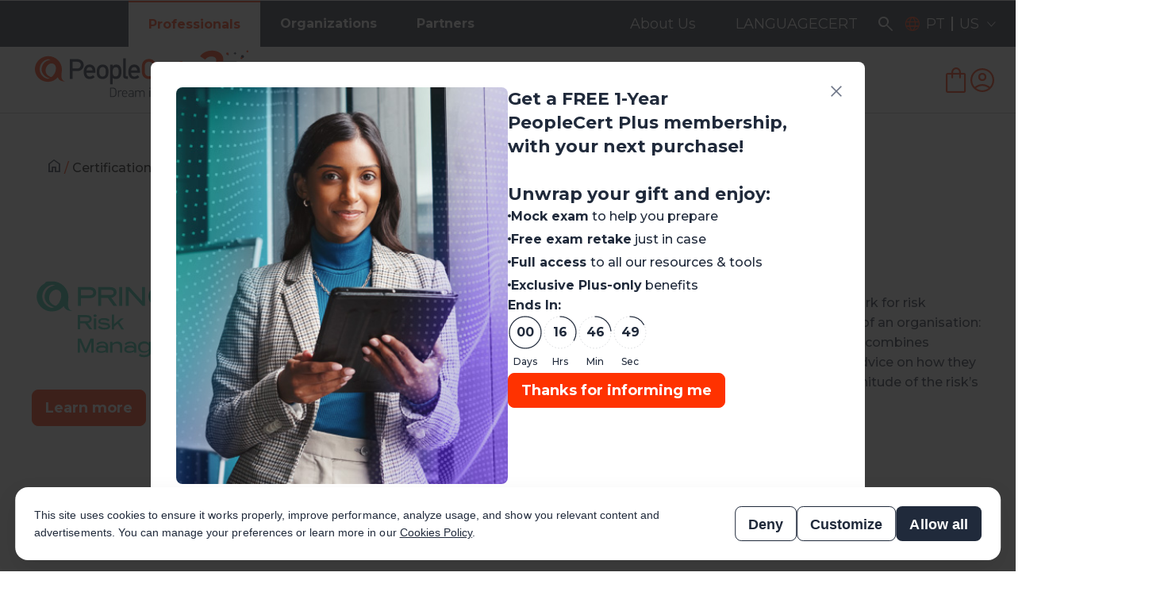

--- FILE ---
content_type: text/html; charset=utf-8
request_url: https://www.peoplecert.org/pt/browse-certifications/change-risk-and-benefits-management/m_o_r-3/
body_size: 47438
content:




<!DOCTYPE html>
<html lang="pt">
<head>
    <meta charset="utf-8" />
    <meta name="viewport" content="width=device-width, initial-scale=1" />
    <meta content='IE=edge' http-equiv='X-UA-Compatible'>

    <!--Javascript logging-->
    <script type="text/javascript">
//<![CDATA[
var __jsnlog_configure = function (JL) {
JL.setOptions({"requestId": "3c27a2d3-544d-4e06-84e8-c58cf4066ce3", "defaultAjaxUrl": "/jsnlog.logger", "enabled": true, "maxMessages": 20});
var a0=JL.createAjaxAppender('ajaxAppender');
a0.setOptions({"level": 5000, "batchSize": 10, "sendWithBufferLevel": 5000, "storeInBufferLevel": 2000, "bufferSize": 20});
var a1=JL.createConsoleAppender('consoleAppender');
a1.setOptions({});
var logger=JL("");
logger.setOptions({"appenders": [a0,a1]});
setInterval(function(){
  JL('').appenders.forEach(function (appender) { appender.sendBatch(); });
}, 1000);
}; try { __jsnlog_configure(JL); } catch(e) {};
//]]>
</script>
<script type="text/javascript" src="/scripts/controls/lib/jsnlog/jsnlog.min.js"></script>

	
   
    <link href="/styles/upfold.min.css?260121" rel="stylesheet" />
<link href="/styles/new/owl.theme.default.min.css?260121" rel="stylesheet" />

    <script>var jsCallbacks = []; function docReady(callback) { jsCallbacks.push(callback); }</script>
    <!-- Favicons -->
    <link rel="apple-touch-icon" sizes="60x60" href="/Images/favicons/apple-touch-icon.png">
    <link rel="icon" type="image/png" sizes="32x32" href="/Images/favicons/favicon-32x32.png">
    <link rel="icon" type="image/png" sizes="16x16" href="/Images/favicons/favicon-16x16.png">
    <link rel="manifest" href="/Images/favicons/manifest.json">
    <link rel="mask-icon" href="/Images/favicons/safari-pinned-tab.svg" color="#ff3200">
    <link rel="canonical" href="https://www.peoplecert.org/browse-certifications/change-risk-and-benefits-management/M_o_R-3">
    <meta name="theme-color" content="#ff3200">

	<script src="/scripts/googleScripts/jquery.min.js"></script>
	    <script
      async
      data-environment="production"
      src="https://js.klarna.com/web-sdk/v1/klarna.js"
      data-client-id="klarna_live_client_cDQpazklaWxhMS00UW1PL2FRR055LUE1MHMlYUd0MEIsMjBkYmE4NGQtYzQ5ZC00OTI3LTlhMjYtMTJmYjJkYWJiZjFkLDEsSEFRYXhZTVZGVUl3NnlPT1hzWlNiMTVpUXVMc3RVa2J4TDZDZlhKTjhyOD0"
    ></script>
  <script src="https://x.klarnacdn.net/kp/lib/v1/api.js" type="text/javascript"></script>
  
    <script src="/scripts/owl-carousel.js?260121"></script>
<script src="/scripts/googleScripts/angular.min.js"></script>

    
        <meta name="facebook-domain-verification" content="2g1kf1zht3inu6c89z2os431rw64wz" />


	
    <!-- Google Tag Manager [Live] [GA4 2023/04/03] -->
	 	 <script>(function(w,d,s,l,i){w[l]=w[l]||[];w[l].push({'gtm.start':
	 	 new Date().getTime(),event:'gtm.js'});var f=d.getElementsByTagName(s)[0],
	 	 j=d.createElement(s),dl=l!='dataLayer'?'&l='+l:'';j.async=true;j.src=
	 	 'https://www.googletagmanager.com/gtm.js?id='+i+dl;f.parentNode.insertBefore(j,f);
	 	 })(window,document,'script','dataLayer','GTM-5B82GXS');</script>
    <!-- End Google Tag Manager [Live]  -->

   
	
	
	<!--instana 220622-->
	<script>
	 (function(s,t,a,n){s[t]||(s[t]=a,n=s[a]=function(){n.q.push(arguments)},
	 n.q=[],n.v=2,n.l=1*new Date)})(window,"InstanaEumObject","ineum");
	 
	 ineum('reportingUrl', 'https://eum-green-saas.instana.io');
	 ineum('key', 'yDZmNxcMT6G43KBp7cA0Pg');
	 ineum('trackSessions');
	</script>
	<script defer crossorigin="anonymous" src=https://eum.instana.io/eum.min.js></script>
	
	<link rel="stylesheet" href="https://cdn.jsdelivr.net/npm/bootstrap-icons@1.3.0/font/bootstrap-icons.css">
	<link href='https://fonts.googleapis.com/css2?family=Montserrat:ital,wght@0,300;0,400;0,500;0,600;0,700;0,800;0,900;1,300;1,400;1,500;1,600;1,700;1,800;1,900&display=swap%27);' rel='stylesheet'>
    
</head>



<body class="odtBody  " data-theme="#2ebfa5">
	
	<!-- Google Tag Manager (noscript) [GA4 2023/04/03] -->
		<noscript><iframe src="https://www.googletagmanager.com/ns.html?id=GTM-5B82GXS" 
	 	height="0" width="0" style="display:none;visibility:hidden"></iframe></noscript> 
	<!-- End Google Tag Manager (noscript) -->
    
   
<!--added22/10/31-->
<img height="0" width="1" style="border-style:none;display:block;" alt="" src="https://insight.adsrvr.org/track/pxl/?adv=vt2rz7p&ct=0:jbpjytl&fmt=3"/>

    <header>






<div id="top-bar" class="container-menu-desktop container">
    <div class="top-bar" style="background-color:#282d3d">
        <div class="content-topbar flex-sb-m h-full">
            <div class="left-top-bar flex-w h-full ">
                

        <a href="/" class="active-menu flex-c-m trans-04 p-lr-25" title="Professionals">Professionals</a>
        <a href="/Organizations" class=" flex-c-m trans-04 p-lr-25" title="Organizations">Organizations</a>
        <a href="/Partners" class=" flex-c-m trans-04 p-lr-25" title="Partners">Partners</a>


            </div>
            <div class="right-top-bar flex-w h-full hidden-xs hidden-sm flex-m">
                

    <a href="/About-us"
       title="About Us"
       class="flex-c-m trans-04 p-lr-25 "
       
       >
        About Us
    </a>
    <a href="https://www.languagecert.org" 
       title="LANGUAGECERT" 
       class="flex-c-m trans-04 p-lr-25 " 
       
       >
        LANGUAGECERT
    </a>

<input id="hdn" type="hidden" value="/search-results" />

<div class="search-tools-wrapper ">
    <a class="link--search-new icon-search icon-3x flex-c-m search-color" href="javascript:void(0)" title="SEARCH"></a>
</div>


                <div class="header__top-menu flex-c-m trans-04 hidden-xs hidden-sm">
                    

<div id="langcountry-external-id" class="top-menu--countries-languages">

    
    <a data-fancybox-close id="country-external-id"
       href="javascript:void(0)"
       data-iso-code="US"
       data-country-sitecore-id="{A2E238BD-A574-432D-9906-956E93B3A074}"
       data-country-external-id="228"
       data-newlangname="pt"
       data-countrylabel="Estados Unidos"
       title="Estados Unidos pt"
       class="has-submenu flex-c-m p-r-25 p-l-15 is-selected">
        <i class="icon-globe clorange icon-1x mr-2 fs-15 flex-c-m"></i>
        <span class="language-iconmenu">
            PT
        </span>
        <span class="middle-iconmenu"></span>
        <span class="country-iconmenu">
            US
        </span>
    </a>


    <div id="langcountry-popup" class="langcountry-popup" style="display:none">
        <div class="butn-cls">
            <button data-fancybox-close class="langcountry-popup-close" id="warning-close">x</button>
        </div>
        
        <nav class="dropdown-nav dropdown-nav--languages">
            <label class="langcountry-title">Choose your language</label>

            <ul class="dropdown-ul">
                <li>

                    <ul id="langlist">
                        <li class="is-active headerLanguage">
                            <a href="javascript:void(0)" title="pt">
                                    <img src="/-/media/peoplecert/images/language-flags/portugal-1.png">
                                Portugu&#234;s                            </a>
                            <li class=" headerLanguage">
                                <a href="javascript:void(0)" data-langUrl="https://www.peoplecert.org/de/browse-certifications/change-risk-and-benefits-management/m_o_r-3/" data-currentlangname="pt" data-newlangname="de">
                                        <img src="/-/media/peoplecert/images/language-flags/germany-1.png">
                                    Deutsch                                </a>
                            </li>
                            <li class=" headerLanguage">
                                <a href="javascript:void(0)" data-langUrl="https://www.peoplecert.org/en/browse-certifications/change-risk-and-benefits-management/m_o_r-3/" data-currentlangname="pt" data-newlangname="en">
                                        <img src="/-/media/peoplecert/images/language-flags/united-kingdom-langflag.png">
                                    English                                </a>
                            </li>
                            <li class=" headerLanguage">
                                <a href="javascript:void(0)" data-langUrl="https://www.peoplecert.org/es/browse-certifications/change-risk-and-benefits-management/m_o_r-3/" data-currentlangname="pt" data-newlangname="es">
                                        <img src="/-/media/peoplecert/images/language-flags/spain-1.png">
                                    Espa&#241;ol                                </a>
                            </li>
                            <li class=" headerLanguage">
                                <a href="javascript:void(0)" data-langUrl="https://www.peoplecert.org/fr/browse-certifications/change-risk-and-benefits-management/m_o_r-3/" data-currentlangname="pt" data-newlangname="fr">
                                        <img src="/-/media/peoplecert/images/language-flags/france-1.png">
                                    Fran&#231;ais                                </a>
                            </li>
                            <li class=" headerLanguage">
                                <a href="javascript:void(0)" data-langUrl="https://www.peoplecert.org/it/browse-certifications/change-risk-and-benefits-management/m_o_r-3/" data-currentlangname="pt" data-newlangname="it">
                                        <img src="/-/media/peoplecert/images/language-flags/italy-1.png">
                                    Italiano                                </a>
                            </li>
                            <li class=" headerLanguage">
                                <a href="javascript:void(0)" data-langUrl="https://www.peoplecert.org/jp/browse-certifications/change-risk-and-benefits-management/m_o_r-3/" data-currentlangname="pt" data-newlangname="jp">
                                        <img src="/-/media/peoplecert/images/language-flags/japan-1.png">
                                    日本語                                </a>
                            </li>
                            <li class=" headerLanguage">
                                <a href="javascript:void(0)" data-langUrl="https://www.peoplecert.org/pl/browse-certifications/change-risk-and-benefits-management/m_o_r-3/" data-currentlangname="pt" data-newlangname="pl">
                                        <img src="/-/media/peoplecert/images/language-flags/poland-1.png">
                                    Polski                                </a>
                            </li>
                            <li class="is-hiddenLang headerLanguage">
                                <a href="javascript:void(0)" data-langUrl="https://www.peoplecert.org/pt/browse-certifications/change-risk-and-benefits-management/m_o_r-3/" data-currentlangname="pt" data-newlangname="pt">
                                        <img src="/-/media/peoplecert/images/language-flags/portugal-1.png">
                                    Portugu&#234;s                                </a>
                            </li>
                            <li class=" headerLanguage">
                                <a href="javascript:void(0)" data-langUrl="https://www.peoplecert.org/zh/browse-certifications/change-risk-and-benefits-management/m_o_r-3/" data-currentlangname="pt" data-newlangname="zh">
                                        <img src="/-/media/peoplecert/images/language-flags/china-1.png">
                                    中文                                </a>
                            </li>
                        </ul>
                    </li>
                </ul>
            </nav>

            
            <div class="dropdown-nav dropdown-nav--countries ">
                <label class="langcountry-title">Select your Location</label>
                <select class="form-control" id="countries-select">
                    <option id="country-external-id" href="javascript:void(0)" data-iso-code="US"
                            data-country-sitecore-id="{A2E238BD-A574-432D-9906-956E93B3A074}" data-country-external-id="228" title="Estados Unidos"
                            class="has-submenu flex-c-m trans-04 p-lr-25">
                        Estados Unidos
                    </option>

                        <option class="country-change"
                                data-context-item-id="{59AF10EE-F80C-4FA6-8D90-B32D6BED4FB5}"
                                data-country-sitecore-id="{C37CE8F4-C6E9-401E-8E47-D5A6BA91B739}"
                                data-country-external-id="3"
                                data-iso-code="AF"
                                data-country-label="Afeganistão"
                                title="Afeganistão"
                                href="javascript:void(0)">
                            Afeganistão
                        </option>
                        <option class="country-change"
                                data-context-item-id="{59AF10EE-F80C-4FA6-8D90-B32D6BED4FB5}"
                                data-country-sitecore-id="{7DEA8C78-FC8D-43E6-86A2-880DC181F9D0}"
                                data-country-external-id="242"
                                data-iso-code="ZA"
                                data-country-label="África do Sul"
                                title="África do Sul"
                                href="javascript:void(0)">
                            África do Sul
                        </option>
                        <option class="country-change"
                                data-context-item-id="{59AF10EE-F80C-4FA6-8D90-B32D6BED4FB5}"
                                data-country-sitecore-id="{385FA412-843C-4130-8194-851073F59B6B}"
                                data-country-external-id="6"
                                data-iso-code="AL"
                                data-country-label="Albânia"
                                title="Albânia"
                                href="javascript:void(0)">
                            Albânia
                        </option>
                        <option class="country-change"
                                data-context-item-id="{59AF10EE-F80C-4FA6-8D90-B32D6BED4FB5}"
                                data-country-sitecore-id="{0FBD9A82-1C95-4F5D-B1FE-14447715C195}"
                                data-country-external-id="57"
                                data-iso-code="DK"
                                data-country-label="Alemanha"
                                title="Alemanha"
                                href="javascript:void(0)">
                            Alemanha
                        </option>
                        <option class="country-change"
                                data-context-item-id="{59AF10EE-F80C-4FA6-8D90-B32D6BED4FB5}"
                                data-country-sitecore-id="{55C6C4E7-A96F-4CE6-8012-65A5CFA438F6}"
                                data-country-external-id="55"
                                data-iso-code="DE"
                                data-country-label="Alemanha"
                                title="Alemanha"
                                href="javascript:void(0)">
                            Alemanha
                        </option>
                        <option class="country-change"
                                data-context-item-id="{59AF10EE-F80C-4FA6-8D90-B32D6BED4FB5}"
                                data-country-sitecore-id="{C06E4540-6CB7-44DF-9A18-D279AA5D01A1}"
                                data-country-external-id="1"
                                data-iso-code="AD"
                                data-country-label="Andorra"
                                title="Andorra"
                                href="javascript:void(0)">
                            Andorra
                        </option>
                        <option class="country-change"
                                data-context-item-id="{59AF10EE-F80C-4FA6-8D90-B32D6BED4FB5}"
                                data-country-sitecore-id="{4DA9F64C-4A75-45F5-A20B-268D15B363CB}"
                                data-country-external-id="9"
                                data-iso-code="AO"
                                data-country-label="Angola"
                                title="Angola"
                                href="javascript:void(0)">
                            Angola
                        </option>
                        <option class="country-change"
                                data-context-item-id="{59AF10EE-F80C-4FA6-8D90-B32D6BED4FB5}"
                                data-country-sitecore-id="{BDEDC602-39C9-4861-8EC0-A8E442176190}"
                                data-country-external-id="5"
                                data-iso-code="AI"
                                data-country-label="Anguilla"
                                title="Anguilla"
                                href="javascript:void(0)">
                            Anguilla
                        </option>
                        <option class="country-change"
                                data-context-item-id="{59AF10EE-F80C-4FA6-8D90-B32D6BED4FB5}"
                                data-country-sitecore-id="{83DA2100-8E0F-4B4D-B2EE-08FA3FE7FCEA}"
                                data-country-external-id="10"
                                data-iso-code="AQ"
                                data-country-label="Antártida"
                                title="Antártida"
                                href="javascript:void(0)">
                            Antártida
                        </option>
                        <option class="country-change"
                                data-context-item-id="{59AF10EE-F80C-4FA6-8D90-B32D6BED4FB5}"
                                data-country-sitecore-id="{CA506E00-7F74-49FE-BCC7-CCF2110773D7}"
                                data-country-external-id="4"
                                data-iso-code="AG"
                                data-country-label="Antígua e Barbuda"
                                title="Antígua e Barbuda"
                                href="javascript:void(0)">
                            Antígua e Barbuda
                        </option>
                        <option class="country-change"
                                data-context-item-id="{59AF10EE-F80C-4FA6-8D90-B32D6BED4FB5}"
                                data-country-sitecore-id="{8D7AA44F-EA36-4ADB-AA37-F07DD98C69FE}"
                                data-country-external-id="8"
                                data-iso-code="AN"
                                data-country-label="Antilhas Neerlandesas"
                                title="Antilhas Neerlandesas"
                                href="javascript:void(0)">
                            Antilhas Neerlandesas
                        </option>
                        <option class="country-change"
                                data-context-item-id="{59AF10EE-F80C-4FA6-8D90-B32D6BED4FB5}"
                                data-country-sitecore-id="{45AD151B-1BD0-453F-9842-993E47C40085}"
                                data-country-external-id="190"
                                data-iso-code="SA"
                                data-country-label="Arábia Saudita"
                                title="Arábia Saudita"
                                href="javascript:void(0)">
                            Arábia Saudita
                        </option>
                        <option class="country-change"
                                data-context-item-id="{59AF10EE-F80C-4FA6-8D90-B32D6BED4FB5}"
                                data-country-sitecore-id="{CED1FE57-C144-4CEA-AB2A-B11EEFC65D75}"
                                data-country-external-id="60"
                                data-iso-code="DZ"
                                data-country-label="Argélia"
                                title="Argélia"
                                href="javascript:void(0)">
                            Argélia
                        </option>
                        <option class="country-change"
                                data-context-item-id="{59AF10EE-F80C-4FA6-8D90-B32D6BED4FB5}"
                                data-country-sitecore-id="{E9AE831A-518A-4280-AE38-B837354F2A6B}"
                                data-country-external-id="11"
                                data-iso-code="AR"
                                data-country-label="Argentina"
                                title="Argentina"
                                href="javascript:void(0)">
                            Argentina
                        </option>
                        <option class="country-change"
                                data-context-item-id="{59AF10EE-F80C-4FA6-8D90-B32D6BED4FB5}"
                                data-country-sitecore-id="{956D5026-063C-40C2-8C82-8341EE75F6E4}"
                                data-country-external-id="7"
                                data-iso-code="AM"
                                data-country-label="Armênia"
                                title="Armênia"
                                href="javascript:void(0)">
                            Armênia
                        </option>
                        <option class="country-change"
                                data-context-item-id="{59AF10EE-F80C-4FA6-8D90-B32D6BED4FB5}"
                                data-country-sitecore-id="{F8650F15-EFBB-43BC-93F0-69482F7BC4EA}"
                                data-country-external-id="15"
                                data-iso-code="AW"
                                data-country-label="Aruba"
                                title="Aruba"
                                href="javascript:void(0)">
                            Aruba
                        </option>
                        <option class="country-change"
                                data-context-item-id="{59AF10EE-F80C-4FA6-8D90-B32D6BED4FB5}"
                                data-country-sitecore-id="{95D7FE73-627C-4FD0-B364-0C7CACF4EC23}"
                                data-country-external-id="14"
                                data-iso-code="AU"
                                data-country-label="Austrália"
                                title="Austrália"
                                href="javascript:void(0)">
                            Austrália
                        </option>
                        <option class="country-change"
                                data-context-item-id="{59AF10EE-F80C-4FA6-8D90-B32D6BED4FB5}"
                                data-country-sitecore-id="{21F0901D-E2C3-4AE8-8FF3-AD32EDBF4235}"
                                data-country-external-id="13"
                                data-iso-code="AT"
                                data-country-label="Áustria"
                                title="Áustria"
                                href="javascript:void(0)">
                            Áustria
                        </option>
                        <option class="country-change"
                                data-context-item-id="{59AF10EE-F80C-4FA6-8D90-B32D6BED4FB5}"
                                data-country-sitecore-id="{FCB79E5D-80FC-4CB1-A677-01569FBE2091}"
                                data-country-external-id="17"
                                data-iso-code="AZ"
                                data-country-label="Azerbaijão"
                                title="Azerbaijão"
                                href="javascript:void(0)">
                            Azerbaijão
                        </option>
                        <option class="country-change"
                                data-context-item-id="{59AF10EE-F80C-4FA6-8D90-B32D6BED4FB5}"
                                data-country-sitecore-id="{1B468B22-263A-4561-8402-5C868FC1021A}"
                                data-country-external-id="31"
                                data-iso-code="BS"
                                data-country-label="Bahamas"
                                title="Bahamas"
                                href="javascript:void(0)">
                            Bahamas
                        </option>
                        <option class="country-change"
                                data-context-item-id="{59AF10EE-F80C-4FA6-8D90-B32D6BED4FB5}"
                                data-country-sitecore-id="{A7043C65-39CA-491B-9ECC-6BF08B76438D}"
                                data-country-external-id="24"
                                data-iso-code="BH"
                                data-country-label="Bahrein"
                                title="Bahrein"
                                href="javascript:void(0)">
                            Bahrein
                        </option>
                        <option class="country-change"
                                data-context-item-id="{59AF10EE-F80C-4FA6-8D90-B32D6BED4FB5}"
                                data-country-sitecore-id="{705010BF-D8CE-4339-BE11-674F353DBA39}"
                                data-country-external-id="20"
                                data-iso-code="BD"
                                data-country-label="Bangladesh"
                                title="Bangladesh"
                                href="javascript:void(0)">
                            Bangladesh
                        </option>
                        <option class="country-change"
                                data-context-item-id="{59AF10EE-F80C-4FA6-8D90-B32D6BED4FB5}"
                                data-country-sitecore-id="{2A485960-0AA2-4935-A996-D2279D3A9569}"
                                data-country-external-id="19"
                                data-iso-code="BB"
                                data-country-label="Barbados"
                                title="Barbados"
                                href="javascript:void(0)">
                            Barbados
                        </option>
                        <option class="country-change"
                                data-context-item-id="{59AF10EE-F80C-4FA6-8D90-B32D6BED4FB5}"
                                data-country-sitecore-id="{E72D624A-4BEB-4430-8EF1-8063FB3D2E91}"
                                data-country-external-id="21"
                                data-iso-code="BE"
                                data-country-label="Bélgica"
                                title="Bélgica"
                                href="javascript:void(0)">
                            Bélgica
                        </option>
                        <option class="country-change"
                                data-context-item-id="{59AF10EE-F80C-4FA6-8D90-B32D6BED4FB5}"
                                data-country-sitecore-id="{60749626-1D8C-463C-BFFE-82277A5E1457}"
                                data-country-external-id="36"
                                data-iso-code="BZ"
                                data-country-label="Belize"
                                title="Belize"
                                href="javascript:void(0)">
                            Belize
                        </option>
                        <option class="country-change"
                                data-context-item-id="{59AF10EE-F80C-4FA6-8D90-B32D6BED4FB5}"
                                data-country-sitecore-id="{619FDAF3-14DF-4AF4-8C8D-FA80213A45F2}"
                                data-country-external-id="26"
                                data-iso-code="BJ"
                                data-country-label="Benin"
                                title="Benin"
                                href="javascript:void(0)">
                            Benin
                        </option>
                        <option class="country-change"
                                data-context-item-id="{59AF10EE-F80C-4FA6-8D90-B32D6BED4FB5}"
                                data-country-sitecore-id="{DC93F962-135E-430D-84C2-0387203AC0B8}"
                                data-country-external-id="27"
                                data-iso-code="BM"
                                data-country-label="Bermudas"
                                title="Bermudas"
                                href="javascript:void(0)">
                            Bermudas
                        </option>
                        <option class="country-change"
                                data-context-item-id="{59AF10EE-F80C-4FA6-8D90-B32D6BED4FB5}"
                                data-country-sitecore-id="{6F70C052-C0ED-408D-BFFE-CF6A69D84BE1}"
                                data-country-external-id="29"
                                data-iso-code="BO"
                                data-country-label="Bolívia"
                                title="Bolívia"
                                href="javascript:void(0)">
                            Bolívia
                        </option>
                        <option class="country-change"
                                data-context-item-id="{59AF10EE-F80C-4FA6-8D90-B32D6BED4FB5}"
                                data-country-sitecore-id="{4A2550A0-29D4-4D5D-8C55-2C103C2CC8B1}"
                                data-country-external-id="252"
                                data-iso-code="BQ"
                                data-country-label="Bonaire, Sint Eustatius e Saba"
                                title="Bonaire, Sint Eustatius e Saba"
                                href="javascript:void(0)">
                            Bonaire, Sint Eustatius e Saba
                        </option>
                        <option class="country-change"
                                data-context-item-id="{59AF10EE-F80C-4FA6-8D90-B32D6BED4FB5}"
                                data-country-sitecore-id="{C6F5D0EC-9EF7-4C9E-973F-99FA81738C85}"
                                data-country-external-id="18"
                                data-iso-code="BA"
                                data-country-label="Bósnia e Herzegovina"
                                title="Bósnia e Herzegovina"
                                href="javascript:void(0)">
                            Bósnia e Herzegovina
                        </option>
                        <option class="country-change"
                                data-context-item-id="{59AF10EE-F80C-4FA6-8D90-B32D6BED4FB5}"
                                data-country-sitecore-id="{A152D967-E13A-49BC-9D83-BAE10BE1833D}"
                                data-country-external-id="34"
                                data-iso-code="BW"
                                data-country-label="Botsuana"
                                title="Botsuana"
                                href="javascript:void(0)">
                            Botsuana
                        </option>
                        <option class="country-change"
                                data-context-item-id="{59AF10EE-F80C-4FA6-8D90-B32D6BED4FB5}"
                                data-country-sitecore-id="{1164143B-66EB-4C87-AC9B-37BEA86B98BE}"
                                data-country-external-id="30"
                                data-iso-code="BR"
                                data-country-label="Brasil"
                                title="Brasil"
                                href="javascript:void(0)">
                            Brasil
                        </option>
                        <option class="country-change"
                                data-context-item-id="{59AF10EE-F80C-4FA6-8D90-B32D6BED4FB5}"
                                data-country-sitecore-id="{345EBA61-15E8-44C1-B96B-BFECE5C3F879}"
                                data-country-external-id="28"
                                data-iso-code="BN"
                                data-country-label="Brunei Darussalam"
                                title="Brunei Darussalam"
                                href="javascript:void(0)">
                            Brunei Darussalam
                        </option>
                        <option class="country-change"
                                data-context-item-id="{59AF10EE-F80C-4FA6-8D90-B32D6BED4FB5}"
                                data-country-sitecore-id="{1FE98706-9F53-42C0-B588-3C4A0A3CD5AD}"
                                data-country-external-id="23"
                                data-iso-code="BG"
                                data-country-label="Bulgária"
                                title="Bulgária"
                                href="javascript:void(0)">
                            Bulgária
                        </option>
                        <option class="country-change"
                                data-context-item-id="{59AF10EE-F80C-4FA6-8D90-B32D6BED4FB5}"
                                data-country-sitecore-id="{D50D13C7-AD23-4323-AF0B-94BD049138E1}"
                                data-country-external-id="22"
                                data-iso-code="BF"
                                data-country-label="Burkina Faso"
                                title="Burkina Faso"
                                href="javascript:void(0)">
                            Burkina Faso
                        </option>
                        <option class="country-change"
                                data-context-item-id="{59AF10EE-F80C-4FA6-8D90-B32D6BED4FB5}"
                                data-country-sitecore-id="{7AF53C73-F8B1-4A0A-93C0-2B3F8E375228}"
                                data-country-external-id="25"
                                data-iso-code="BI"
                                data-country-label="Burundi"
                                title="Burundi"
                                href="javascript:void(0)">
                            Burundi
                        </option>
                        <option class="country-change"
                                data-context-item-id="{59AF10EE-F80C-4FA6-8D90-B32D6BED4FB5}"
                                data-country-sitecore-id="{79E21207-F343-433B-BCEA-F7B8A99164C9}"
                                data-country-external-id="32"
                                data-iso-code="BT"
                                data-country-label="Butão"
                                title="Butão"
                                href="javascript:void(0)">
                            Butão
                        </option>
                        <option class="country-change"
                                data-context-item-id="{59AF10EE-F80C-4FA6-8D90-B32D6BED4FB5}"
                                data-country-sitecore-id="{5C7938FD-A448-4863-A44D-7EC6EE232710}"
                                data-country-external-id="51"
                                data-iso-code="CV"
                                data-country-label="Cabo Verde"
                                title="Cabo Verde"
                                href="javascript:void(0)">
                            Cabo Verde
                        </option>
                        <option class="country-change"
                                data-context-item-id="{59AF10EE-F80C-4FA6-8D90-B32D6BED4FB5}"
                                data-country-sitecore-id="{EB73411B-630D-4A7A-A11A-2D18C67821EF}"
                                data-country-external-id="46"
                                data-iso-code="CM"
                                data-country-label="Camarões"
                                title="Camarões"
                                href="javascript:void(0)">
                            Camarões
                        </option>
                        <option class="country-change"
                                data-context-item-id="{59AF10EE-F80C-4FA6-8D90-B32D6BED4FB5}"
                                data-country-sitecore-id="{93BC8A2B-7171-4265-BD89-7B5DBC053082}"
                                data-country-external-id="115"
                                data-iso-code="KH"
                                data-country-label="Camboja"
                                title="Camboja"
                                href="javascript:void(0)">
                            Camboja
                        </option>
                        <option class="country-change"
                                data-context-item-id="{59AF10EE-F80C-4FA6-8D90-B32D6BED4FB5}"
                                data-country-sitecore-id="{4B1E17A7-0819-41E5-AF7A-40A3C9509F97}"
                                data-country-external-id="37"
                                data-iso-code="CA"
                                data-country-label="Canadá"
                                title="Canadá"
                                href="javascript:void(0)">
                            Canadá
                        </option>
                        <option class="country-change"
                                data-context-item-id="{59AF10EE-F80C-4FA6-8D90-B32D6BED4FB5}"
                                data-country-sitecore-id="{2114EA1F-D7A8-47D4-AD48-E62025E22693}"
                                data-country-external-id="184"
                                data-iso-code="QA"
                                data-country-label="Catar"
                                title="Catar"
                                href="javascript:void(0)">
                            Catar
                        </option>
                        <option class="country-change"
                                data-context-item-id="{59AF10EE-F80C-4FA6-8D90-B32D6BED4FB5}"
                                data-country-sitecore-id="{8B2F47BA-49E9-4C34-AA07-5D2146E6A973}"
                                data-country-external-id="123"
                                data-iso-code="KZ"
                                data-country-label="Cazaquistão"
                                title="Cazaquistão"
                                href="javascript:void(0)">
                            Cazaquistão
                        </option>
                        <option class="country-change"
                                data-context-item-id="{59AF10EE-F80C-4FA6-8D90-B32D6BED4FB5}"
                                data-country-sitecore-id="{8F61980A-70EB-4DE7-A4BE-BFAB78BD6C61}"
                                data-country-external-id="210"
                                data-iso-code="TD"
                                data-country-label="Chade"
                                title="Chade"
                                href="javascript:void(0)">
                            Chade
                        </option>
                        <option class="country-change"
                                data-context-item-id="{59AF10EE-F80C-4FA6-8D90-B32D6BED4FB5}"
                                data-country-sitecore-id="{D925753B-CA3F-400D-9599-2D1751B7D574}"
                                data-country-external-id="45"
                                data-iso-code="CL"
                                data-country-label="Chile"
                                title="Chile"
                                href="javascript:void(0)">
                            Chile
                        </option>
                        <option class="country-change"
                                data-context-item-id="{59AF10EE-F80C-4FA6-8D90-B32D6BED4FB5}"
                                data-country-sitecore-id="{38B885D7-4581-466E-8880-CAF3D1D355FE}"
                                data-country-external-id="47"
                                data-iso-code="CN"
                                data-country-label="China"
                                title="China"
                                href="javascript:void(0)">
                            China
                        </option>
                        <option class="country-change"
                                data-context-item-id="{59AF10EE-F80C-4FA6-8D90-B32D6BED4FB5}"
                                data-country-sitecore-id="{9698D841-81E9-49D7-8AF3-CB76C4F32525}"
                                data-country-external-id="53"
                                data-iso-code="CY"
                                data-country-label="Chipre"
                                title="Chipre"
                                href="javascript:void(0)">
                            Chipre
                        </option>
                        <option class="country-change"
                                data-context-item-id="{59AF10EE-F80C-4FA6-8D90-B32D6BED4FB5}"
                                data-country-sitecore-id="{2902F11A-0A58-48BA-A7D7-81030247BD69}"
                                data-country-external-id="48"
                                data-iso-code="CO"
                                data-country-label="Colômbia"
                                title="Colômbia"
                                href="javascript:void(0)">
                            Colômbia
                        </option>
                        <option class="country-change"
                                data-context-item-id="{59AF10EE-F80C-4FA6-8D90-B32D6BED4FB5}"
                                data-country-sitecore-id="{73F9B598-A47E-4F93-860B-57B5948DB9A3}"
                                data-country-external-id="117"
                                data-iso-code="KM"
                                data-country-label="Comores"
                                title="Comores"
                                href="javascript:void(0)">
                            Comores
                        </option>
                        <option class="country-change"
                                data-context-item-id="{59AF10EE-F80C-4FA6-8D90-B32D6BED4FB5}"
                                data-country-sitecore-id="{5076C59F-DC86-4420-AF5A-05C41C7D804E}"
                                data-country-external-id="120"
                                data-iso-code="KR"
                                data-country-label="Coreia, República da"
                                title="Coreia, República da"
                                href="javascript:void(0)">
                            Coreia, República da
                        </option>
                        <option class="country-change"
                                data-context-item-id="{59AF10EE-F80C-4FA6-8D90-B32D6BED4FB5}"
                                data-country-sitecore-id="{1B2F4418-AA25-4B82-B5C3-0F54D381E0FD}"
                                data-country-external-id="43"
                                data-iso-code="CI"
                                data-country-label="Costa do Marfim"
                                title="Costa do Marfim"
                                href="javascript:void(0)">
                            Costa do Marfim
                        </option>
                        <option class="country-change"
                                data-context-item-id="{59AF10EE-F80C-4FA6-8D90-B32D6BED4FB5}"
                                data-country-sitecore-id="{98707E2E-1F18-48A3-9612-1A1D3E579B42}"
                                data-country-external-id="49"
                                data-iso-code="CR"
                                data-country-label="Costa Rica"
                                title="Costa Rica"
                                href="javascript:void(0)">
                            Costa Rica
                        </option>
                        <option class="country-change"
                                data-context-item-id="{59AF10EE-F80C-4FA6-8D90-B32D6BED4FB5}"
                                data-country-sitecore-id="{B869FAC8-22AE-49D5-A160-66F91F65A561}"
                                data-country-external-id="96"
                                data-iso-code="HR"
                                data-country-label="Croácia"
                                title="Croácia"
                                href="javascript:void(0)">
                            Croácia
                        </option>
                        <option class="country-change"
                                data-context-item-id="{59AF10EE-F80C-4FA6-8D90-B32D6BED4FB5}"
                                data-country-sitecore-id="{0BB63198-2686-4C82-BC46-F3091E787077}"
                                data-country-external-id="251"
                                data-iso-code="CW"
                                data-country-label="Curaçao"
                                title="Curaçao"
                                href="javascript:void(0)">
                            Curaçao
                        </option>
                        <option class="country-change"
                                data-context-item-id="{59AF10EE-F80C-4FA6-8D90-B32D6BED4FB5}"
                                data-country-sitecore-id="{DE61FD0D-DFA5-43DA-A849-A90B25B1FC18}"
                                data-country-external-id="56"
                                data-iso-code="DJ"
                                data-country-label="Djibuti"
                                title="Djibuti"
                                href="javascript:void(0)">
                            Djibuti
                        </option>
                        <option class="country-change"
                                data-context-item-id="{59AF10EE-F80C-4FA6-8D90-B32D6BED4FB5}"
                                data-country-sitecore-id="{5BCF6E34-7389-4228-957A-ACA616AB0D03}"
                                data-country-external-id="58"
                                data-iso-code="DM"
                                data-country-label="Dominica"
                                title="Dominica"
                                href="javascript:void(0)">
                            Dominica
                        </option>
                        <option class="country-change"
                                data-context-item-id="{59AF10EE-F80C-4FA6-8D90-B32D6BED4FB5}"
                                data-country-sitecore-id="{55136981-BFB2-4299-967F-DD297C3DB932}"
                                data-country-external-id="63"
                                data-iso-code="EG"
                                data-country-label="Egito"
                                title="Egito"
                                href="javascript:void(0)">
                            Egito
                        </option>
                        <option class="country-change"
                                data-context-item-id="{59AF10EE-F80C-4FA6-8D90-B32D6BED4FB5}"
                                data-country-sitecore-id="{73066E64-8548-42B6-AD51-CEB7794C5E82}"
                                data-country-external-id="206"
                                data-iso-code="SV"
                                data-country-label="El Salvador"
                                title="El Salvador"
                                href="javascript:void(0)">
                            El Salvador
                        </option>
                        <option class="country-change"
                                data-context-item-id="{59AF10EE-F80C-4FA6-8D90-B32D6BED4FB5}"
                                data-country-sitecore-id="{B19AB182-FAB0-45B8-BDA6-730BB7676D07}"
                                data-country-external-id="2"
                                data-iso-code="AE"
                                data-country-label="Emirados Árabes Unidos"
                                title="Emirados Árabes Unidos"
                                href="javascript:void(0)">
                            Emirados Árabes Unidos
                        </option>
                        <option class="country-change"
                                data-context-item-id="{59AF10EE-F80C-4FA6-8D90-B32D6BED4FB5}"
                                data-country-sitecore-id="{2CA3B27B-FD9A-4BFA-A499-2EFB0ED4EE95}"
                                data-country-external-id="61"
                                data-iso-code="EC"
                                data-country-label="Equador"
                                title="Equador"
                                href="javascript:void(0)">
                            Equador
                        </option>
                        <option class="country-change"
                                data-context-item-id="{59AF10EE-F80C-4FA6-8D90-B32D6BED4FB5}"
                                data-country-sitecore-id="{47EFEA5B-866F-4ACC-99DD-1414125B41DC}"
                                data-country-external-id="65"
                                data-iso-code="ER"
                                data-country-label="Eritreia"
                                title="Eritreia"
                                href="javascript:void(0)">
                            Eritreia
                        </option>
                        <option class="country-change"
                                data-context-item-id="{59AF10EE-F80C-4FA6-8D90-B32D6BED4FB5}"
                                data-country-sitecore-id="{EBFE17DD-81A9-48A2-8225-5AD0F501D6D9}"
                                data-country-external-id="199"
                                data-iso-code="SK"
                                data-country-label="Eslováquia"
                                title="Eslováquia"
                                href="javascript:void(0)">
                            Eslováquia
                        </option>
                        <option class="country-change"
                                data-context-item-id="{59AF10EE-F80C-4FA6-8D90-B32D6BED4FB5}"
                                data-country-sitecore-id="{559DA75B-761F-450C-BCFC-423A3CD89853}"
                                data-country-external-id="197"
                                data-iso-code="SI"
                                data-country-label="Eslovênia"
                                title="Eslovênia"
                                href="javascript:void(0)">
                            Eslovênia
                        </option>
                        <option class="country-change"
                                data-context-item-id="{59AF10EE-F80C-4FA6-8D90-B32D6BED4FB5}"
                                data-country-sitecore-id="{71F309EC-C903-4226-B9F8-B3CC3DFA34D4}"
                                data-country-external-id="66"
                                data-iso-code="ES"
                                data-country-label="Espanha"
                                title="Espanha"
                                href="javascript:void(0)">
                            Espanha
                        </option>
                        <option class="country-change"
                                data-context-item-id="{59AF10EE-F80C-4FA6-8D90-B32D6BED4FB5}"
                                data-country-sitecore-id="{5C67DB56-BA74-4C78-BD3C-95BF08542F74}"
                                data-country-external-id="134"
                                data-iso-code="LY"
                                data-country-label="Estado da Líbia"
                                title="Estado da Líbia"
                                href="javascript:void(0)">
                            Estado da Líbia
                        </option>
                        <option class="country-change"
                                data-context-item-id="{59AF10EE-F80C-4FA6-8D90-B32D6BED4FB5}"
                                data-country-sitecore-id="{87372187-B35A-467D-ADEC-6A8078D8C833}"
                                data-country-external-id="62"
                                data-iso-code="EE"
                                data-country-label="Estônia"
                                title="Estônia"
                                href="javascript:void(0)">
                            Estônia
                        </option>
                        <option class="country-change"
                                data-context-item-id="{59AF10EE-F80C-4FA6-8D90-B32D6BED4FB5}"
                                data-country-sitecore-id="{619E5156-F7B7-463C-ADB1-818191FDD8A8}"
                                data-country-external-id="67"
                                data-iso-code="ET"
                                data-country-label="Etiópia"
                                title="Etiópia"
                                href="javascript:void(0)">
                            Etiópia
                        </option>
                        <option class="country-change"
                                data-context-item-id="{59AF10EE-F80C-4FA6-8D90-B32D6BED4FB5}"
                                data-country-sitecore-id="{AF196882-EF86-46D0-A185-960CA278E624}"
                                data-country-external-id="69"
                                data-iso-code="FJ"
                                data-country-label="Fiji"
                                title="Fiji"
                                href="javascript:void(0)">
                            Fiji
                        </option>
                        <option class="country-change"
                                data-context-item-id="{59AF10EE-F80C-4FA6-8D90-B32D6BED4FB5}"
                                data-country-sitecore-id="{DAC1FEF8-C5FC-48C5-8D5B-E8E97892C1B1}"
                                data-country-external-id="174"
                                data-iso-code="PH"
                                data-country-label="Filipinas"
                                title="Filipinas"
                                href="javascript:void(0)">
                            Filipinas
                        </option>
                        <option class="country-change"
                                data-context-item-id="{59AF10EE-F80C-4FA6-8D90-B32D6BED4FB5}"
                                data-country-sitecore-id="{157A1FBE-97A0-4E5A-BF50-C77DF645FDEC}"
                                data-country-external-id="68"
                                data-iso-code="FI"
                                data-country-label="Finlândia"
                                title="Finlândia"
                                href="javascript:void(0)">
                            Finlândia
                        </option>
                        <option class="country-change"
                                data-context-item-id="{59AF10EE-F80C-4FA6-8D90-B32D6BED4FB5}"
                                data-country-sitecore-id="{2F5D1D7C-9060-4B7C-BE12-D9B64D51635F}"
                                data-country-external-id="73"
                                data-iso-code="FR"
                                data-country-label="França"
                                title="França"
                                href="javascript:void(0)">
                            França
                        </option>
                        <option class="country-change"
                                data-context-item-id="{59AF10EE-F80C-4FA6-8D90-B32D6BED4FB5}"
                                data-country-sitecore-id="{103BC96D-3D1A-4E69-BC39-C063561E05BD}"
                                data-country-external-id="74"
                                data-iso-code="GA"
                                data-country-label="Gabão"
                                title="Gabão"
                                href="javascript:void(0)">
                            Gabão
                        </option>
                        <option class="country-change"
                                data-context-item-id="{59AF10EE-F80C-4FA6-8D90-B32D6BED4FB5}"
                                data-country-sitecore-id="{323E7B37-B47D-4F77-960A-25537B4262FC}"
                                data-country-external-id="83"
                                data-iso-code="GM"
                                data-country-label="Gâmbia"
                                title="Gâmbia"
                                href="javascript:void(0)">
                            Gâmbia
                        </option>
                        <option class="country-change"
                                data-context-item-id="{59AF10EE-F80C-4FA6-8D90-B32D6BED4FB5}"
                                data-country-sitecore-id="{E4F6B3E6-9480-4A9A-920C-28DCAB433209}"
                                data-country-external-id="80"
                                data-iso-code="GH"
                                data-country-label="Gana"
                                title="Gana"
                                href="javascript:void(0)">
                            Gana
                        </option>
                        <option class="country-change"
                                data-context-item-id="{59AF10EE-F80C-4FA6-8D90-B32D6BED4FB5}"
                                data-country-sitecore-id="{E6B857CA-6F40-4084-870E-319A13828F6B}"
                                data-country-external-id="77"
                                data-iso-code="GE"
                                data-country-label="Geórgia"
                                title="Geórgia"
                                href="javascript:void(0)">
                            Geórgia
                        </option>
                        <option class="country-change"
                                data-context-item-id="{59AF10EE-F80C-4FA6-8D90-B32D6BED4FB5}"
                                data-country-sitecore-id="{D0EA2E18-D25C-4432-94E3-98146BA9CBDC}"
                                data-country-external-id="88"
                                data-iso-code="GS"
                                data-country-label="Geórgia do Sul e Ilhas Sandwich do Sul"
                                title="Geórgia do Sul e Ilhas Sandwich do Sul"
                                href="javascript:void(0)">
                            Geórgia do Sul e Ilhas Sandwich do Sul
                        </option>
                        <option class="country-change"
                                data-context-item-id="{59AF10EE-F80C-4FA6-8D90-B32D6BED4FB5}"
                                data-country-sitecore-id="{B40DCE2F-4646-452D-A2F7-EAE1F1A7244D}"
                                data-country-external-id="81"
                                data-iso-code="GI"
                                data-country-label="Gibraltar"
                                title="Gibraltar"
                                href="javascript:void(0)">
                            Gibraltar
                        </option>
                        <option class="country-change"
                                data-context-item-id="{59AF10EE-F80C-4FA6-8D90-B32D6BED4FB5}"
                                data-country-sitecore-id="{AE0DC67A-95D1-41C5-B20B-C2F7A20CE4A0}"
                                data-country-external-id="76"
                                data-iso-code="GD"
                                data-country-label="Granada"
                                title="Granada"
                                href="javascript:void(0)">
                            Granada
                        </option>
                        <option class="country-change"
                                data-context-item-id="{59AF10EE-F80C-4FA6-8D90-B32D6BED4FB5}"
                                data-country-sitecore-id="{1188CB4C-A3D2-472B-8E2D-98FED232149D}"
                                data-country-external-id="87"
                                data-iso-code="GR"
                                data-country-label="Grécia"
                                title="Grécia"
                                href="javascript:void(0)">
                            Grécia
                        </option>
                        <option class="country-change"
                                data-context-item-id="{59AF10EE-F80C-4FA6-8D90-B32D6BED4FB5}"
                                data-country-sitecore-id="{E81394A0-3819-4050-AE0A-C5568E4B5B7C}"
                                data-country-external-id="82"
                                data-iso-code="GL"
                                data-country-label="Groenlândia"
                                title="Groenlândia"
                                href="javascript:void(0)">
                            Groenlândia
                        </option>
                        <option class="country-change"
                                data-context-item-id="{59AF10EE-F80C-4FA6-8D90-B32D6BED4FB5}"
                                data-country-sitecore-id="{6A9B7764-12F6-4788-B94B-6351E56661AA}"
                                data-country-external-id="85"
                                data-iso-code="GP"
                                data-country-label="Guadalupe"
                                title="Guadalupe"
                                href="javascript:void(0)">
                            Guadalupe
                        </option>
                        <option class="country-change"
                                data-context-item-id="{59AF10EE-F80C-4FA6-8D90-B32D6BED4FB5}"
                                data-country-sitecore-id="{7546D255-7CB2-4665-839F-6A8E4ACD84AA}"
                                data-country-external-id="90"
                                data-iso-code="GU"
                                data-country-label="Guam"
                                title="Guam"
                                href="javascript:void(0)">
                            Guam
                        </option>
                        <option class="country-change"
                                data-context-item-id="{59AF10EE-F80C-4FA6-8D90-B32D6BED4FB5}"
                                data-country-sitecore-id="{F49977B2-5C77-4E7D-BB06-E68101718B8F}"
                                data-country-external-id="89"
                                data-iso-code="GT"
                                data-country-label="Guatemala"
                                title="Guatemala"
                                href="javascript:void(0)">
                            Guatemala
                        </option>
                        <option class="country-change"
                                data-context-item-id="{59AF10EE-F80C-4FA6-8D90-B32D6BED4FB5}"
                                data-country-sitecore-id="{ADC80BD8-01C4-4652-96F1-DCC4CF6E2719}"
                                data-country-external-id="79"
                                data-iso-code="GG"
                                data-country-label="Guernsey"
                                title="Guernsey"
                                href="javascript:void(0)">
                            Guernsey
                        </option>
                        <option class="country-change"
                                data-context-item-id="{59AF10EE-F80C-4FA6-8D90-B32D6BED4FB5}"
                                data-country-sitecore-id="{2B10779F-B5F1-4A6E-B152-7A50D5D8DC47}"
                                data-country-external-id="92"
                                data-iso-code="GY"
                                data-country-label="Guiana"
                                title="Guiana"
                                href="javascript:void(0)">
                            Guiana
                        </option>
                        <option class="country-change"
                                data-context-item-id="{59AF10EE-F80C-4FA6-8D90-B32D6BED4FB5}"
                                data-country-sitecore-id="{00942FEE-9F6F-4079-8D0C-2637CB19F0F3}"
                                data-country-external-id="78"
                                data-iso-code="GF"
                                data-country-label="Guiana Francesa"
                                title="Guiana Francesa"
                                href="javascript:void(0)">
                            Guiana Francesa
                        </option>
                        <option class="country-change"
                                data-context-item-id="{59AF10EE-F80C-4FA6-8D90-B32D6BED4FB5}"
                                data-country-sitecore-id="{48188438-BCC3-4D50-B735-DD61AA5C3105}"
                                data-country-external-id="84"
                                data-iso-code="GN"
                                data-country-label="Guiné"
                                title="Guiné"
                                href="javascript:void(0)">
                            Guiné
                        </option>
                        <option class="country-change"
                                data-context-item-id="{59AF10EE-F80C-4FA6-8D90-B32D6BED4FB5}"
                                data-country-sitecore-id="{0C545A7A-429B-4DA9-A918-2629AAF9DCB7}"
                                data-country-external-id="86"
                                data-iso-code="GQ"
                                data-country-label="Guiné Equatorial"
                                title="Guiné Equatorial"
                                href="javascript:void(0)">
                            Guiné Equatorial
                        </option>
                        <option class="country-change"
                                data-context-item-id="{59AF10EE-F80C-4FA6-8D90-B32D6BED4FB5}"
                                data-country-sitecore-id="{C76FB9F5-996B-45AD-9B22-49ED980D53D2}"
                                data-country-external-id="91"
                                data-iso-code="GW"
                                data-country-label="Guiné-Bissau"
                                title="Guiné-Bissau"
                                href="javascript:void(0)">
                            Guiné-Bissau
                        </option>
                        <option class="country-change"
                                data-context-item-id="{59AF10EE-F80C-4FA6-8D90-B32D6BED4FB5}"
                                data-country-sitecore-id="{2F6A7007-3360-4996-978C-1477AA55F096}"
                                data-country-external-id="97"
                                data-iso-code="HT"
                                data-country-label="Haiti"
                                title="Haiti"
                                href="javascript:void(0)">
                            Haiti
                        </option>
                        <option class="country-change"
                                data-context-item-id="{59AF10EE-F80C-4FA6-8D90-B32D6BED4FB5}"
                                data-country-sitecore-id="{11B5A28C-4AC0-47B5-A685-594461E1421C}"
                                data-country-external-id="163"
                                data-iso-code="NL"
                                data-country-label="Holanda"
                                title="Holanda"
                                href="javascript:void(0)">
                            Holanda
                        </option>
                        <option class="country-change"
                                data-context-item-id="{59AF10EE-F80C-4FA6-8D90-B32D6BED4FB5}"
                                data-country-sitecore-id="{39A5CEAC-23DA-418F-A4F5-4F1473F65C47}"
                                data-country-external-id="95"
                                data-iso-code="HN"
                                data-country-label="Honduras"
                                title="Honduras"
                                href="javascript:void(0)">
                            Honduras
                        </option>
                        <option class="country-change"
                                data-context-item-id="{59AF10EE-F80C-4FA6-8D90-B32D6BED4FB5}"
                                data-country-sitecore-id="{873D4780-BEF8-4FB1-B3CE-BABD3A4E5674}"
                                data-country-external-id="93"
                                data-iso-code="HK"
                                data-country-label="Hong Kong"
                                title="Hong Kong"
                                href="javascript:void(0)">
                            Hong Kong
                        </option>
                        <option class="country-change"
                                data-context-item-id="{59AF10EE-F80C-4FA6-8D90-B32D6BED4FB5}"
                                data-country-sitecore-id="{1CD79F75-AB62-47FB-A82A-85091B6099EF}"
                                data-country-external-id="98"
                                data-iso-code="HU"
                                data-country-label="Hungria"
                                title="Hungria"
                                href="javascript:void(0)">
                            Hungria
                        </option>
                        <option class="country-change"
                                data-context-item-id="{59AF10EE-F80C-4FA6-8D90-B32D6BED4FB5}"
                                data-country-sitecore-id="{CF540156-EB15-46E8-90F4-F71B29595FE3}"
                                data-country-external-id="240"
                                data-iso-code="YE"
                                data-country-label="Iêmen"
                                title="Iêmen"
                                href="javascript:void(0)">
                            Iêmen
                        </option>
                        <option class="country-change"
                                data-context-item-id="{59AF10EE-F80C-4FA6-8D90-B32D6BED4FB5}"
                                data-country-sitecore-id="{234F6F6E-F977-44F3-8766-BF86D4EA713A}"
                                data-country-external-id="33"
                                data-iso-code="BV"
                                data-country-label="Ilha Bouvet"
                                title="Ilha Bouvet"
                                href="javascript:void(0)">
                            Ilha Bouvet
                        </option>
                        <option class="country-change"
                                data-context-item-id="{59AF10EE-F80C-4FA6-8D90-B32D6BED4FB5}"
                                data-country-sitecore-id="{9FB73686-69EF-4101-AC36-801743BF5429}"
                                data-country-external-id="52"
                                data-iso-code="CX"
                                data-country-label="Ilha Christmas"
                                title="Ilha Christmas"
                                href="javascript:void(0)">
                            Ilha Christmas
                        </option>
                        <option class="country-change"
                                data-context-item-id="{59AF10EE-F80C-4FA6-8D90-B32D6BED4FB5}"
                                data-country-sitecore-id="{2B24F430-416E-4A05-9686-43592E10CA10}"
                                data-country-external-id="102"
                                data-iso-code="IM"
                                data-country-label="Ilha de Man"
                                title="Ilha de Man"
                                href="javascript:void(0)">
                            Ilha de Man
                        </option>
                        <option class="country-change"
                                data-context-item-id="{59AF10EE-F80C-4FA6-8D90-B32D6BED4FB5}"
                                data-country-sitecore-id="{33017A8C-6086-4071-A700-BD84BE653318}"
                                data-country-external-id="94"
                                data-iso-code="HM"
                                data-country-label="Ilha Heard e Ilhas Mcdonald"
                                title="Ilha Heard e Ilhas Mcdonald"
                                href="javascript:void(0)">
                            Ilha Heard e Ilhas Mcdonald
                        </option>
                        <option class="country-change"
                                data-context-item-id="{59AF10EE-F80C-4FA6-8D90-B32D6BED4FB5}"
                                data-country-sitecore-id="{CBE5A703-DF76-447E-A31D-C34412333F79}"
                                data-country-external-id="160"
                                data-iso-code="NF"
                                data-country-label="Ilha Norfolk"
                                title="Ilha Norfolk"
                                href="javascript:void(0)">
                            Ilha Norfolk
                        </option>
                        <option class="country-change"
                                data-context-item-id="{59AF10EE-F80C-4FA6-8D90-B32D6BED4FB5}"
                                data-country-sitecore-id="{4B972A8C-0C6F-4F91-8680-FFC064BB8C61}"
                                data-country-external-id="16"
                                data-iso-code="AX"
                                data-country-label="Ilhas Åland"
                                title="Ilhas Åland"
                                href="javascript:void(0)">
                            Ilhas Åland
                        </option>
                        <option class="country-change"
                                data-context-item-id="{59AF10EE-F80C-4FA6-8D90-B32D6BED4FB5}"
                                data-country-sitecore-id="{30D08984-AFC6-4899-A7B6-9FB4DE8F8B07}"
                                data-country-external-id="122"
                                data-iso-code="KY"
                                data-country-label="Ilhas Cayman"
                                title="Ilhas Cayman"
                                href="javascript:void(0)">
                            Ilhas Cayman
                        </option>
                        <option class="country-change"
                                data-context-item-id="{59AF10EE-F80C-4FA6-8D90-B32D6BED4FB5}"
                                data-country-sitecore-id="{057A4EE6-AC32-4629-AC55-23BCA50435AE}"
                                data-country-external-id="38"
                                data-iso-code="CC"
                                data-country-label="Ilhas Cocos (Keeling)"
                                title="Ilhas Cocos (Keeling)"
                                href="javascript:void(0)">
                            Ilhas Cocos (Keeling)
                        </option>
                        <option class="country-change"
                                data-context-item-id="{59AF10EE-F80C-4FA6-8D90-B32D6BED4FB5}"
                                data-country-sitecore-id="{79570241-C656-4C55-BAB5-EAAFD023622C}"
                                data-country-external-id="44"
                                data-iso-code="CK"
                                data-country-label="Ilhas Cook"
                                title="Ilhas Cook"
                                href="javascript:void(0)">
                            Ilhas Cook
                        </option>
                        <option class="country-change"
                                data-context-item-id="{59AF10EE-F80C-4FA6-8D90-B32D6BED4FB5}"
                                data-country-sitecore-id="{2E86CCC5-F867-4D76-AD0C-3443DB3E8800}"
                                data-country-external-id="70"
                                data-iso-code="FK"
                                data-country-label="Ilhas Falkland (Malvinas)"
                                title="Ilhas Falkland (Malvinas)"
                                href="javascript:void(0)">
                            Ilhas Falkland (Malvinas)
                        </option>
                        <option class="country-change"
                                data-context-item-id="{59AF10EE-F80C-4FA6-8D90-B32D6BED4FB5}"
                                data-country-sitecore-id="{C2EC4483-8773-4390-935A-51F3E357E37F}"
                                data-country-external-id="72"
                                data-iso-code="FO"
                                data-country-label="Ilhas Faroé"
                                title="Ilhas Faroé"
                                href="javascript:void(0)">
                            Ilhas Faroé
                        </option>
                        <option class="country-change"
                                data-context-item-id="{59AF10EE-F80C-4FA6-8D90-B32D6BED4FB5}"
                                data-country-sitecore-id="{D37DED12-41C0-4485-9B35-45D14FE98504}"
                                data-country-external-id="146"
                                data-iso-code="MP"
                                data-country-label="Ilhas Marianas Setentrionais"
                                title="Ilhas Marianas Setentrionais"
                                href="javascript:void(0)">
                            Ilhas Marianas Setentrionais
                        </option>
                        <option class="country-change"
                                data-context-item-id="{59AF10EE-F80C-4FA6-8D90-B32D6BED4FB5}"
                                data-country-sitecore-id="{7E59BE68-5A46-403F-9D22-C6043E0CCAB0}"
                                data-country-external-id="140"
                                data-iso-code="MH"
                                data-country-label="Ilhas Marshall"
                                title="Ilhas Marshall"
                                href="javascript:void(0)">
                            Ilhas Marshall
                        </option>
                        <option class="country-change"
                                data-context-item-id="{59AF10EE-F80C-4FA6-8D90-B32D6BED4FB5}"
                                data-country-sitecore-id="{570DC1FE-0C59-4EE6-A232-BD662B41B92F}"
                                data-country-external-id="227"
                                data-iso-code="UM"
                                data-country-label="Ilhas Menores Distantes dos Estados Unidos"
                                title="Ilhas Menores Distantes dos Estados Unidos"
                                href="javascript:void(0)">
                            Ilhas Menores Distantes dos Estados Unidos
                        </option>
                        <option class="country-change"
                                data-context-item-id="{59AF10EE-F80C-4FA6-8D90-B32D6BED4FB5}"
                                data-country-sitecore-id="{F88E7F90-2BD3-4A53-B995-B881960DB1DC}"
                                data-country-external-id="191"
                                data-iso-code="SB"
                                data-country-label="Ilhas Salomão"
                                title="Ilhas Salomão"
                                href="javascript:void(0)">
                            Ilhas Salomão
                        </option>
                        <option class="country-change"
                                data-context-item-id="{59AF10EE-F80C-4FA6-8D90-B32D6BED4FB5}"
                                data-country-sitecore-id="{DD3918DB-E7EC-4E15-8FD9-DD9C62478B59}"
                                data-country-external-id="209"
                                data-iso-code="TC"
                                data-country-label="Ilhas Turcas e Caicos"
                                title="Ilhas Turcas e Caicos"
                                href="javascript:void(0)">
                            Ilhas Turcas e Caicos
                        </option>
                        <option class="country-change"
                                data-context-item-id="{59AF10EE-F80C-4FA6-8D90-B32D6BED4FB5}"
                                data-country-sitecore-id="{AE6BE012-ABA6-4774-97F2-5D3CF137409C}"
                                data-country-external-id="235"
                                data-iso-code="VI"
                                data-country-label="Ilhas Virgens Americanas"
                                title="Ilhas Virgens Americanas"
                                href="javascript:void(0)">
                            Ilhas Virgens Americanas
                        </option>
                        <option class="country-change"
                                data-context-item-id="{59AF10EE-F80C-4FA6-8D90-B32D6BED4FB5}"
                                data-country-sitecore-id="{3FA4453C-A88D-4198-89AD-057723602D6C}"
                                data-country-external-id="234"
                                data-iso-code="VG"
                                data-country-label="Ilhas Virgens Britânicas"
                                title="Ilhas Virgens Britânicas"
                                href="javascript:void(0)">
                            Ilhas Virgens Britânicas
                        </option>
                        <option class="country-change"
                                data-context-item-id="{59AF10EE-F80C-4FA6-8D90-B32D6BED4FB5}"
                                data-country-sitecore-id="{6BF406AD-2578-46E4-ACF6-DA23E1264AA0}"
                                data-country-external-id="103"
                                data-iso-code="IN"
                                data-country-label="Índia"
                                title="Índia"
                                href="javascript:void(0)">
                            Índia
                        </option>
                        <option class="country-change"
                                data-context-item-id="{59AF10EE-F80C-4FA6-8D90-B32D6BED4FB5}"
                                data-country-sitecore-id="{C8382389-C814-4768-980A-C1850E56F8DF}"
                                data-country-external-id="99"
                                data-iso-code="ID"
                                data-country-label="Indonésia"
                                title="Indonésia"
                                href="javascript:void(0)">
                            Indonésia
                        </option>
                        <option class="country-change"
                                data-context-item-id="{59AF10EE-F80C-4FA6-8D90-B32D6BED4FB5}"
                                data-country-sitecore-id="{F089839D-C458-40C9-9158-671C82E03D7C}"
                                data-country-external-id="106"
                                data-iso-code="IR"
                                data-country-label="Irã, República Islâmica do"
                                title="Irã, República Islâmica do"
                                href="javascript:void(0)">
                            Irã, República Islâmica do
                        </option>
                        <option class="country-change"
                                data-context-item-id="{59AF10EE-F80C-4FA6-8D90-B32D6BED4FB5}"
                                data-country-sitecore-id="{D9171F7C-8F4E-4FB8-A47D-11BD3EB766EB}"
                                data-country-external-id="105"
                                data-iso-code="IQ"
                                data-country-label="Iraque"
                                title="Iraque"
                                href="javascript:void(0)">
                            Iraque
                        </option>
                        <option class="country-change"
                                data-context-item-id="{59AF10EE-F80C-4FA6-8D90-B32D6BED4FB5}"
                                data-country-sitecore-id="{500D82F4-8280-45D0-8D56-36C55835F189}"
                                data-country-external-id="100"
                                data-iso-code="IE"
                                data-country-label="Irlanda"
                                title="Irlanda"
                                href="javascript:void(0)">
                            Irlanda
                        </option>
                        <option class="country-change"
                                data-context-item-id="{59AF10EE-F80C-4FA6-8D90-B32D6BED4FB5}"
                                data-country-sitecore-id="{46E84231-AEA5-4597-8986-07C0092283EC}"
                                data-country-external-id="107"
                                data-iso-code="IS"
                                data-country-label="Islândia"
                                title="Islândia"
                                href="javascript:void(0)">
                            Islândia
                        </option>
                        <option class="country-change"
                                data-context-item-id="{59AF10EE-F80C-4FA6-8D90-B32D6BED4FB5}"
                                data-country-sitecore-id="{BDDA2EA1-9EB2-48FB-8645-AD8A48859A77}"
                                data-country-external-id="101"
                                data-iso-code="IL"
                                data-country-label="Israel"
                                title="Israel"
                                href="javascript:void(0)">
                            Israel
                        </option>
                        <option class="country-change"
                                data-context-item-id="{59AF10EE-F80C-4FA6-8D90-B32D6BED4FB5}"
                                data-country-sitecore-id="{30A3E0F9-0AAE-488B-B767-EAE1B87ED3D9}"
                                data-country-external-id="108"
                                data-iso-code="IT"
                                data-country-label="Itália"
                                title="Itália"
                                href="javascript:void(0)">
                            Itália
                        </option>
                        <option class="country-change"
                                data-context-item-id="{59AF10EE-F80C-4FA6-8D90-B32D6BED4FB5}"
                                data-country-sitecore-id="{CB26FD65-B30E-4B0E-9572-68A4D1FF8127}"
                                data-country-external-id="110"
                                data-iso-code="JM"
                                data-country-label="Jamaica"
                                title="Jamaica"
                                href="javascript:void(0)">
                            Jamaica
                        </option>
                        <option class="country-change"
                                data-context-item-id="{59AF10EE-F80C-4FA6-8D90-B32D6BED4FB5}"
                                data-country-sitecore-id="{E47499A1-8D5A-47EC-B22D-BB487EDA6008}"
                                data-country-external-id="112"
                                data-iso-code="JP"
                                data-country-label="Japão"
                                title="Japão"
                                href="javascript:void(0)">
                            Japão
                        </option>
                        <option class="country-change"
                                data-context-item-id="{59AF10EE-F80C-4FA6-8D90-B32D6BED4FB5}"
                                data-country-sitecore-id="{B834A575-69E3-42BD-9F01-F2B16A707F11}"
                                data-country-external-id="109"
                                data-iso-code="JE"
                                data-country-label="Jérsei"
                                title="Jérsei"
                                href="javascript:void(0)">
                            Jérsei
                        </option>
                        <option class="country-change"
                                data-context-item-id="{59AF10EE-F80C-4FA6-8D90-B32D6BED4FB5}"
                                data-country-sitecore-id="{7B762A28-4F40-44EB-9E26-607BEE4CF589}"
                                data-country-external-id="111"
                                data-iso-code="JO"
                                data-country-label="Jordânia"
                                title="Jordânia"
                                href="javascript:void(0)">
                            Jordânia
                        </option>
                        <option class="country-change"
                                data-context-item-id="{59AF10EE-F80C-4FA6-8D90-B32D6BED4FB5}"
                                data-country-sitecore-id="{406D8BD3-2EBD-4B2B-B828-42F9FF210FB1}"
                                data-country-external-id="253"
                                data-iso-code="XK"
                                data-country-label="Kosovo"
                                title="Kosovo"
                                href="javascript:void(0)">
                            Kosovo
                        </option>
                        <option class="country-change"
                                data-context-item-id="{59AF10EE-F80C-4FA6-8D90-B32D6BED4FB5}"
                                data-country-sitecore-id="{B4BB35C8-94CD-41A8-BFDB-4115610242FA}"
                                data-country-external-id="121"
                                data-iso-code="KW"
                                data-country-label="Kuwait"
                                title="Kuwait"
                                href="javascript:void(0)">
                            Kuwait
                        </option>
                        <option class="country-change"
                                data-context-item-id="{59AF10EE-F80C-4FA6-8D90-B32D6BED4FB5}"
                                data-country-sitecore-id="{A15CDCAA-4030-412D-8166-B9A359EED39F}"
                                data-country-external-id="130"
                                data-iso-code="LS"
                                data-country-label="Lesoto"
                                title="Lesoto"
                                href="javascript:void(0)">
                            Lesoto
                        </option>
                        <option class="country-change"
                                data-context-item-id="{59AF10EE-F80C-4FA6-8D90-B32D6BED4FB5}"
                                data-country-sitecore-id="{DFFD8C47-B6C2-4EA0-989C-7FE86C6EFCA7}"
                                data-country-external-id="133"
                                data-iso-code="LV"
                                data-country-label="Letônia"
                                title="Letônia"
                                href="javascript:void(0)">
                            Letônia
                        </option>
                        <option class="country-change"
                                data-context-item-id="{59AF10EE-F80C-4FA6-8D90-B32D6BED4FB5}"
                                data-country-sitecore-id="{F2193153-290E-4B0D-8ECC-6B0382BE8FEE}"
                                data-country-external-id="125"
                                data-iso-code="LB"
                                data-country-label="Líbano"
                                title="Líbano"
                                href="javascript:void(0)">
                            Líbano
                        </option>
                        <option class="country-change"
                                data-context-item-id="{59AF10EE-F80C-4FA6-8D90-B32D6BED4FB5}"
                                data-country-sitecore-id="{5903F501-AFBB-4B99-B618-A908A4481C29}"
                                data-country-external-id="129"
                                data-iso-code="LR"
                                data-country-label="Libéria"
                                title="Libéria"
                                href="javascript:void(0)">
                            Libéria
                        </option>
                        <option class="country-change"
                                data-context-item-id="{59AF10EE-F80C-4FA6-8D90-B32D6BED4FB5}"
                                data-country-sitecore-id="{99D6AF55-D841-44E2-B8B8-254FA374C49B}"
                                data-country-external-id="127"
                                data-iso-code="LI"
                                data-country-label="Liechtenstein"
                                title="Liechtenstein"
                                href="javascript:void(0)">
                            Liechtenstein
                        </option>
                        <option class="country-change"
                                data-context-item-id="{59AF10EE-F80C-4FA6-8D90-B32D6BED4FB5}"
                                data-country-sitecore-id="{0F1BA83A-7406-4B87-AB97-9F87A0129328}"
                                data-country-external-id="131"
                                data-iso-code="LT"
                                data-country-label="Lituânia"
                                title="Lituânia"
                                href="javascript:void(0)">
                            Lituânia
                        </option>
                        <option class="country-change"
                                data-context-item-id="{59AF10EE-F80C-4FA6-8D90-B32D6BED4FB5}"
                                data-country-sitecore-id="{355C97BD-0A19-4DD0-983A-62ECE223702C}"
                                data-country-external-id="132"
                                data-iso-code="LU"
                                data-country-label="Luxemburgo"
                                title="Luxemburgo"
                                href="javascript:void(0)">
                            Luxemburgo
                        </option>
                        <option class="country-change"
                                data-context-item-id="{59AF10EE-F80C-4FA6-8D90-B32D6BED4FB5}"
                                data-country-sitecore-id="{84742381-EEAB-4D07-9438-5CFF5C25CC0C}"
                                data-country-external-id="145"
                                data-iso-code="MO"
                                data-country-label="Macau"
                                title="Macau"
                                href="javascript:void(0)">
                            Macau
                        </option>
                        <option class="country-change"
                                data-context-item-id="{59AF10EE-F80C-4FA6-8D90-B32D6BED4FB5}"
                                data-country-sitecore-id="{E12F1A84-39A0-41EB-ACCD-EBC054755FE4}"
                                data-country-external-id="141"
                                data-iso-code="MK"
                                data-country-label="Macedônia do Norte"
                                title="Macedônia do Norte"
                                href="javascript:void(0)">
                            Macedônia do Norte
                        </option>
                        <option class="country-change"
                                data-context-item-id="{59AF10EE-F80C-4FA6-8D90-B32D6BED4FB5}"
                                data-country-sitecore-id="{F6B5B987-D0E4-4D89-92FD-D464314767CA}"
                                data-country-external-id="139"
                                data-iso-code="MG"
                                data-country-label="Madagascar"
                                title="Madagascar"
                                href="javascript:void(0)">
                            Madagascar
                        </option>
                        <option class="country-change"
                                data-context-item-id="{59AF10EE-F80C-4FA6-8D90-B32D6BED4FB5}"
                                data-country-sitecore-id="{022A1FFD-BFBC-451C-8ED1-E932DC5F6A82}"
                                data-country-external-id="155"
                                data-iso-code="MY"
                                data-country-label="Malásia"
                                title="Malásia"
                                href="javascript:void(0)">
                            Malásia
                        </option>
                        <option class="country-change"
                                data-context-item-id="{59AF10EE-F80C-4FA6-8D90-B32D6BED4FB5}"
                                data-country-sitecore-id="{B8F3E26B-7C2C-4388-8FAA-E2BAB85E07F0}"
                                data-country-external-id="153"
                                data-iso-code="MW"
                                data-country-label="Malaui"
                                title="Malaui"
                                href="javascript:void(0)">
                            Malaui
                        </option>
                        <option class="country-change"
                                data-context-item-id="{59AF10EE-F80C-4FA6-8D90-B32D6BED4FB5}"
                                data-country-sitecore-id="{E609DE92-A4DF-4DF5-BED0-5C1562373BB7}"
                                data-country-external-id="152"
                                data-iso-code="MV"
                                data-country-label="Maldivas"
                                title="Maldivas"
                                href="javascript:void(0)">
                            Maldivas
                        </option>
                        <option class="country-change"
                                data-context-item-id="{59AF10EE-F80C-4FA6-8D90-B32D6BED4FB5}"
                                data-country-sitecore-id="{DE84410C-D35E-41F0-97D0-2CE63DCC7EDA}"
                                data-country-external-id="142"
                                data-iso-code="ML"
                                data-country-label="Mali"
                                title="Mali"
                                href="javascript:void(0)">
                            Mali
                        </option>
                        <option class="country-change"
                                data-context-item-id="{59AF10EE-F80C-4FA6-8D90-B32D6BED4FB5}"
                                data-country-sitecore-id="{287076CA-0BC6-4DE9-A97C-227CC30C65BA}"
                                data-country-external-id="150"
                                data-iso-code="MT"
                                data-country-label="Malta"
                                title="Malta"
                                href="javascript:void(0)">
                            Malta
                        </option>
                        <option class="country-change"
                                data-context-item-id="{59AF10EE-F80C-4FA6-8D90-B32D6BED4FB5}"
                                data-country-sitecore-id="{4DA1FFBF-46BA-4214-8BFB-6CC398785AFF}"
                                data-country-external-id="135"
                                data-iso-code="MA"
                                data-country-label="Marrocos"
                                title="Marrocos"
                                href="javascript:void(0)">
                            Marrocos
                        </option>
                        <option class="country-change"
                                data-context-item-id="{59AF10EE-F80C-4FA6-8D90-B32D6BED4FB5}"
                                data-country-sitecore-id="{9CA163AF-81CC-4D92-A64F-351E5E4F6934}"
                                data-country-external-id="147"
                                data-iso-code="MQ"
                                data-country-label="Martinica"
                                title="Martinica"
                                href="javascript:void(0)">
                            Martinica
                        </option>
                        <option class="country-change"
                                data-context-item-id="{59AF10EE-F80C-4FA6-8D90-B32D6BED4FB5}"
                                data-country-sitecore-id="{00CC6F49-3918-41DB-A7E9-F62DD394DA5E}"
                                data-country-external-id="151"
                                data-iso-code="MU"
                                data-country-label="Maurício"
                                title="Maurício"
                                href="javascript:void(0)">
                            Maurício
                        </option>
                        <option class="country-change"
                                data-context-item-id="{59AF10EE-F80C-4FA6-8D90-B32D6BED4FB5}"
                                data-country-sitecore-id="{3619164D-87CD-463B-A62B-D5B9357AE3F3}"
                                data-country-external-id="148"
                                data-iso-code="MR"
                                data-country-label="Mauritânia"
                                title="Mauritânia"
                                href="javascript:void(0)">
                            Mauritânia
                        </option>
                        <option class="country-change"
                                data-context-item-id="{59AF10EE-F80C-4FA6-8D90-B32D6BED4FB5}"
                                data-country-sitecore-id="{F77CD807-790F-4775-B4D8-BCEC5CA780C0}"
                                data-country-external-id="241"
                                data-iso-code="YT"
                                data-country-label="Mayotte"
                                title="Mayotte"
                                href="javascript:void(0)">
                            Mayotte
                        </option>
                        <option class="country-change"
                                data-context-item-id="{59AF10EE-F80C-4FA6-8D90-B32D6BED4FB5}"
                                data-country-sitecore-id="{03065529-F2D9-42A1-86AB-2DB49ED080AA}"
                                data-country-external-id="154"
                                data-iso-code="MX"
                                data-country-label="México"
                                title="México"
                                href="javascript:void(0)">
                            México
                        </option>
                        <option class="country-change"
                                data-context-item-id="{59AF10EE-F80C-4FA6-8D90-B32D6BED4FB5}"
                                data-country-sitecore-id="{58552A6D-9A26-4887-BFB4-BEA28110619F}"
                                data-country-external-id="143"
                                data-iso-code="MM"
                                data-country-label="Mianmar"
                                title="Mianmar"
                                href="javascript:void(0)">
                            Mianmar
                        </option>
                        <option class="country-change"
                                data-context-item-id="{59AF10EE-F80C-4FA6-8D90-B32D6BED4FB5}"
                                data-country-sitecore-id="{7EB2CBAE-AA27-4616-AF00-3CDB3921DC63}"
                                data-country-external-id="71"
                                data-iso-code="FM"
                                data-country-label="Micronésia, Estados Federados da"
                                title="Micronésia, Estados Federados da"
                                href="javascript:void(0)">
                            Micronésia, Estados Federados da
                        </option>
                        <option class="country-change"
                                data-context-item-id="{59AF10EE-F80C-4FA6-8D90-B32D6BED4FB5}"
                                data-country-sitecore-id="{6DBB10BC-AA68-4F73-AF4F-812149093309}"
                                data-country-external-id="156"
                                data-iso-code="MZ"
                                data-country-label="Moçambique"
                                title="Moçambique"
                                href="javascript:void(0)">
                            Moçambique
                        </option>
                        <option class="country-change"
                                data-context-item-id="{59AF10EE-F80C-4FA6-8D90-B32D6BED4FB5}"
                                data-country-sitecore-id="{F54AD1FF-D756-428F-91F9-1DBFB6FAFDEA}"
                                data-country-external-id="137"
                                data-iso-code="MD"
                                data-country-label="Moldávia, República da"
                                title="Moldávia, República da"
                                href="javascript:void(0)">
                            Moldávia, República da
                        </option>
                        <option class="country-change"
                                data-context-item-id="{59AF10EE-F80C-4FA6-8D90-B32D6BED4FB5}"
                                data-country-sitecore-id="{66446CD2-9D4A-470F-A0C9-F389ACCBA210}"
                                data-country-external-id="136"
                                data-iso-code="MC"
                                data-country-label="Mônaco"
                                title="Mônaco"
                                href="javascript:void(0)">
                            Mônaco
                        </option>
                        <option class="country-change"
                                data-context-item-id="{59AF10EE-F80C-4FA6-8D90-B32D6BED4FB5}"
                                data-country-sitecore-id="{3D82F0CD-BE87-4531-A43A-F3FFB56352D1}"
                                data-country-external-id="144"
                                data-iso-code="MN"
                                data-country-label="Mongólia"
                                title="Mongólia"
                                href="javascript:void(0)">
                            Mongólia
                        </option>
                        <option class="country-change"
                                data-context-item-id="{59AF10EE-F80C-4FA6-8D90-B32D6BED4FB5}"
                                data-country-sitecore-id="{2C56DC4D-5ECE-4C4B-A3CC-FD227B775955}"
                                data-country-external-id="138"
                                data-iso-code="ME"
                                data-country-label="Montenegro"
                                title="Montenegro"
                                href="javascript:void(0)">
                            Montenegro
                        </option>
                        <option class="country-change"
                                data-context-item-id="{59AF10EE-F80C-4FA6-8D90-B32D6BED4FB5}"
                                data-country-sitecore-id="{A99108E1-899F-417B-A318-25B3D0E7EF85}"
                                data-country-external-id="149"
                                data-iso-code="MS"
                                data-country-label="Montserrat"
                                title="Montserrat"
                                href="javascript:void(0)">
                            Montserrat
                        </option>
                        <option class="country-change"
                                data-context-item-id="{59AF10EE-F80C-4FA6-8D90-B32D6BED4FB5}"
                                data-country-sitecore-id="{8501598F-059D-41C8-AE32-5A4DAFD7F61A}"
                                data-country-external-id="157"
                                data-iso-code="NA"
                                data-country-label="Namíbia"
                                title="Namíbia"
                                href="javascript:void(0)">
                            Namíbia
                        </option>
                        <option class="country-change"
                                data-context-item-id="{59AF10EE-F80C-4FA6-8D90-B32D6BED4FB5}"
                                data-country-sitecore-id="{7600473C-41D4-4BA0-BD91-435915526EA5}"
                                data-country-external-id="166"
                                data-iso-code="NR"
                                data-country-label="Nauru"
                                title="Nauru"
                                href="javascript:void(0)">
                            Nauru
                        </option>
                        <option class="country-change"
                                data-context-item-id="{59AF10EE-F80C-4FA6-8D90-B32D6BED4FB5}"
                                data-country-sitecore-id="{54A9C2E8-E648-4223-83C8-EB15F7DA8559}"
                                data-country-external-id="165"
                                data-iso-code="NP"
                                data-country-label="Nepal"
                                title="Nepal"
                                href="javascript:void(0)">
                            Nepal
                        </option>
                        <option class="country-change"
                                data-context-item-id="{59AF10EE-F80C-4FA6-8D90-B32D6BED4FB5}"
                                data-country-sitecore-id="{D38A9073-4FEF-4CDA-9BA1-2268A5C9A692}"
                                data-country-external-id="162"
                                data-iso-code="NI"
                                data-country-label="Nicarágua"
                                title="Nicarágua"
                                href="javascript:void(0)">
                            Nicarágua
                        </option>
                        <option class="country-change"
                                data-context-item-id="{59AF10EE-F80C-4FA6-8D90-B32D6BED4FB5}"
                                data-country-sitecore-id="{A6DAD04E-9ED4-452C-816C-A2AD2602A6CF}"
                                data-country-external-id="159"
                                data-iso-code="NE"
                                data-country-label="Níger"
                                title="Níger"
                                href="javascript:void(0)">
                            Níger
                        </option>
                        <option class="country-change"
                                data-context-item-id="{59AF10EE-F80C-4FA6-8D90-B32D6BED4FB5}"
                                data-country-sitecore-id="{46D39B96-F378-422F-8B40-C3CBAFF0C603}"
                                data-country-external-id="161"
                                data-iso-code="NG"
                                data-country-label="Nigéria"
                                title="Nigéria"
                                href="javascript:void(0)">
                            Nigéria
                        </option>
                        <option class="country-change"
                                data-context-item-id="{59AF10EE-F80C-4FA6-8D90-B32D6BED4FB5}"
                                data-country-sitecore-id="{3434AEAC-E24C-4C6D-959C-02C3787E9045}"
                                data-country-external-id="167"
                                data-iso-code="NU"
                                data-country-label="Niue"
                                title="Niue"
                                href="javascript:void(0)">
                            Niue
                        </option>
                        <option class="country-change"
                                data-context-item-id="{59AF10EE-F80C-4FA6-8D90-B32D6BED4FB5}"
                                data-country-sitecore-id="{4D93402E-EA02-409F-837E-4D3BC51ED60A}"
                                data-country-external-id="164"
                                data-iso-code="NO"
                                data-country-label="Noruega"
                                title="Noruega"
                                href="javascript:void(0)">
                            Noruega
                        </option>
                        <option class="country-change"
                                data-context-item-id="{59AF10EE-F80C-4FA6-8D90-B32D6BED4FB5}"
                                data-country-sitecore-id="{4CB901F6-5893-41D3-A178-77A1BACC5837}"
                                data-country-external-id="158"
                                data-iso-code="NC"
                                data-country-label="Nova Caledônia"
                                title="Nova Caledônia"
                                href="javascript:void(0)">
                            Nova Caledônia
                        </option>
                        <option class="country-change"
                                data-context-item-id="{59AF10EE-F80C-4FA6-8D90-B32D6BED4FB5}"
                                data-country-sitecore-id="{FBE59635-70EF-4ADD-A98A-DA32959A70DB}"
                                data-country-external-id="168"
                                data-iso-code="NZ"
                                data-country-label="Nova Zelândia"
                                title="Nova Zelândia"
                                href="javascript:void(0)">
                            Nova Zelândia
                        </option>
                        <option class="country-change"
                                data-context-item-id="{59AF10EE-F80C-4FA6-8D90-B32D6BED4FB5}"
                                data-country-sitecore-id="{A9BABCEF-3674-434A-B9A1-DF2ECFD42952}"
                                data-country-external-id="169"
                                data-iso-code="OM"
                                data-country-label="Omã"
                                title="Omã"
                                href="javascript:void(0)">
                            Omã
                        </option>
                        <option class="country-change"
                                data-context-item-id="{59AF10EE-F80C-4FA6-8D90-B32D6BED4FB5}"
                                data-country-sitecore-id="{3BD360D4-2488-48A8-A57A-5817ABB242F1}"
                                data-country-external-id="182"
                                data-iso-code="PW"
                                data-country-label="Palau"
                                title="Palau"
                                href="javascript:void(0)">
                            Palau
                        </option>
                        <option class="country-change"
                                data-context-item-id="{59AF10EE-F80C-4FA6-8D90-B32D6BED4FB5}"
                                data-country-sitecore-id="{583C3BB2-FC18-4372-BA90-D4E0EC0D7E79}"
                                data-country-external-id="170"
                                data-iso-code="PA"
                                data-country-label="Panamá"
                                title="Panamá"
                                href="javascript:void(0)">
                            Panamá
                        </option>
                        <option class="country-change"
                                data-context-item-id="{59AF10EE-F80C-4FA6-8D90-B32D6BED4FB5}"
                                data-country-sitecore-id="{70725654-187F-4240-9064-0B4A098458B1}"
                                data-country-external-id="173"
                                data-iso-code="PG"
                                data-country-label="Papua-Nova Guiné"
                                title="Papua-Nova Guiné"
                                href="javascript:void(0)">
                            Papua-Nova Guiné
                        </option>
                        <option class="country-change"
                                data-context-item-id="{59AF10EE-F80C-4FA6-8D90-B32D6BED4FB5}"
                                data-country-sitecore-id="{7C7C7B5C-F0C6-4F5E-8AA9-FC76DD0F5975}"
                                data-country-external-id="175"
                                data-iso-code="PK"
                                data-country-label="Paquistão"
                                title="Paquistão"
                                href="javascript:void(0)">
                            Paquistão
                        </option>
                        <option class="country-change"
                                data-context-item-id="{59AF10EE-F80C-4FA6-8D90-B32D6BED4FB5}"
                                data-country-sitecore-id="{62E12773-F58A-4F77-88EE-754FFBF584EA}"
                                data-country-external-id="183"
                                data-iso-code="PY"
                                data-country-label="Paraguai"
                                title="Paraguai"
                                href="javascript:void(0)">
                            Paraguai
                        </option>
                        <option class="country-change"
                                data-context-item-id="{59AF10EE-F80C-4FA6-8D90-B32D6BED4FB5}"
                                data-country-sitecore-id="{FACE6119-4514-4259-AF0C-54683BBC519B}"
                                data-country-external-id="171"
                                data-iso-code="PE"
                                data-country-label="Peru"
                                title="Peru"
                                href="javascript:void(0)">
                            Peru
                        </option>
                        <option class="country-change"
                                data-context-item-id="{59AF10EE-F80C-4FA6-8D90-B32D6BED4FB5}"
                                data-country-sitecore-id="{9749494A-E4D2-4311-A083-86BCDA2B5877}"
                                data-country-external-id="178"
                                data-iso-code="PN"
                                data-country-label="Pitcairn"
                                title="Pitcairn"
                                href="javascript:void(0)">
                            Pitcairn
                        </option>
                        <option class="country-change"
                                data-context-item-id="{59AF10EE-F80C-4FA6-8D90-B32D6BED4FB5}"
                                data-country-sitecore-id="{75BFBC97-106A-400F-B44D-FBC071626B5E}"
                                data-country-external-id="172"
                                data-iso-code="PF"
                                data-country-label="Polinésia Francesa"
                                title="Polinésia Francesa"
                                href="javascript:void(0)">
                            Polinésia Francesa
                        </option>
                        <option class="country-change"
                                data-context-item-id="{59AF10EE-F80C-4FA6-8D90-B32D6BED4FB5}"
                                data-country-sitecore-id="{8BCAAD07-E541-4697-9906-8FBC278AF571}"
                                data-country-external-id="176"
                                data-iso-code="PL"
                                data-country-label="Polônia"
                                title="Polônia"
                                href="javascript:void(0)">
                            Polônia
                        </option>
                        <option class="country-change"
                                data-context-item-id="{59AF10EE-F80C-4FA6-8D90-B32D6BED4FB5}"
                                data-country-sitecore-id="{EC0E47BF-63AE-4B4A-9972-C751736445D3}"
                                data-country-external-id="179"
                                data-iso-code="PR"
                                data-country-label="Porto Rico"
                                title="Porto Rico"
                                href="javascript:void(0)">
                            Porto Rico
                        </option>
                        <option class="country-change"
                                data-context-item-id="{59AF10EE-F80C-4FA6-8D90-B32D6BED4FB5}"
                                data-country-sitecore-id="{70C72759-1669-4296-BA56-77A87E9CBCDB}"
                                data-country-external-id="181"
                                data-iso-code="PT"
                                data-country-label="Portugal"
                                title="Portugal"
                                href="javascript:void(0)">
                            Portugal
                        </option>
                        <option class="country-change"
                                data-context-item-id="{59AF10EE-F80C-4FA6-8D90-B32D6BED4FB5}"
                                data-country-sitecore-id="{DADC3815-07A2-439B-82EE-F165A33BB404}"
                                data-country-external-id="113"
                                data-iso-code="KE"
                                data-country-label="Quênia"
                                title="Quênia"
                                href="javascript:void(0)">
                            Quênia
                        </option>
                        <option class="country-change"
                                data-context-item-id="{59AF10EE-F80C-4FA6-8D90-B32D6BED4FB5}"
                                data-country-sitecore-id="{C52E49FC-DFC3-423E-9AA4-236D5CD7BD99}"
                                data-country-external-id="114"
                                data-iso-code="KG"
                                data-country-label="Quirguistão"
                                title="Quirguistão"
                                href="javascript:void(0)">
                            Quirguistão
                        </option>
                        <option class="country-change"
                                data-context-item-id="{59AF10EE-F80C-4FA6-8D90-B32D6BED4FB5}"
                                data-country-sitecore-id="{95688C92-DB3E-4ACE-BE82-D31E4A7FF087}"
                                data-country-external-id="116"
                                data-iso-code="KI"
                                data-country-label="Quiribati"
                                title="Quiribati"
                                href="javascript:void(0)">
                            Quiribati
                        </option>
                        <option class="country-change"
                                data-context-item-id="{59AF10EE-F80C-4FA6-8D90-B32D6BED4FB5}"
                                data-country-sitecore-id="{50EB9A01-9EAB-4678-AE83-D2DA8A4EC680}"
                                data-country-external-id="75"
                                data-iso-code="GB"
                                data-country-label="Reino Unido"
                                title="Reino Unido"
                                href="javascript:void(0)">
                            Reino Unido
                        </option>
                        <option class="country-change"
                                data-context-item-id="{59AF10EE-F80C-4FA6-8D90-B32D6BED4FB5}"
                                data-country-sitecore-id="{D86613A9-02E2-488B-9892-23CA2E9664F2}"
                                data-country-external-id="207"
                                data-iso-code="SY"
                                data-country-label="República Árabe Síria"
                                title="República Árabe Síria"
                                href="javascript:void(0)">
                            República Árabe Síria
                        </option>
                        <option class="country-change"
                                data-context-item-id="{59AF10EE-F80C-4FA6-8D90-B32D6BED4FB5}"
                                data-country-sitecore-id="{7CC9B522-EEB2-4050-8E09-0B6DF83EB7C2}"
                                data-country-external-id="40"
                                data-iso-code="CF"
                                data-country-label="República Centro-Africana"
                                title="República Centro-Africana"
                                href="javascript:void(0)">
                            República Centro-Africana
                        </option>
                        <option class="country-change"
                                data-context-item-id="{59AF10EE-F80C-4FA6-8D90-B32D6BED4FB5}"
                                data-country-sitecore-id="{F2240B22-8A17-43AD-AD0C-24AECB4EF1FA}"
                                data-country-external-id="54"
                                data-iso-code="CZ"
                                data-country-label="República Checa"
                                title="República Checa"
                                href="javascript:void(0)">
                            República Checa
                        </option>
                        <option class="country-change"
                                data-context-item-id="{59AF10EE-F80C-4FA6-8D90-B32D6BED4FB5}"
                                data-country-sitecore-id="{03BAAC1A-8A0C-4929-A3BC-4266056E678F}"
                                data-country-external-id="39"
                                data-iso-code="CD"
                                data-country-label="República Democrática do Congo"
                                title="República Democrática do Congo"
                                href="javascript:void(0)">
                            República Democrática do Congo
                        </option>
                        <option class="country-change"
                                data-context-item-id="{59AF10EE-F80C-4FA6-8D90-B32D6BED4FB5}"
                                data-country-sitecore-id="{CC9960B2-5DF4-4BC0-BBFD-D428BCDC7CD4}"
                                data-country-external-id="124"
                                data-iso-code="LA"
                                data-country-label="República Democrática Popular do Laos"
                                title="República Democrática Popular do Laos"
                                href="javascript:void(0)">
                            República Democrática Popular do Laos
                        </option>
                        <option class="country-change"
                                data-context-item-id="{59AF10EE-F80C-4FA6-8D90-B32D6BED4FB5}"
                                data-country-sitecore-id="{E62486BD-C1F1-45D6-AE4B-2221885982C2}"
                                data-country-external-id="41"
                                data-iso-code="CG"
                                data-country-label="República do Congo"
                                title="República do Congo"
                                href="javascript:void(0)">
                            República do Congo
                        </option>
                        <option class="country-change"
                                data-context-item-id="{59AF10EE-F80C-4FA6-8D90-B32D6BED4FB5}"
                                data-country-sitecore-id="{318EA60D-F414-434A-B23C-6ACCFECDA1FC}"
                                data-country-external-id="59"
                                data-iso-code="DO"
                                data-country-label="República Dominicana"
                                title="República Dominicana"
                                href="javascript:void(0)">
                            República Dominicana
                        </option>
                        <option class="country-change"
                                data-context-item-id="{59AF10EE-F80C-4FA6-8D90-B32D6BED4FB5}"
                                data-country-sitecore-id="{3C2FA253-A20F-483A-B4E2-1462A735BAF7}"
                                data-country-external-id="185"
                                data-iso-code="RE"
                                data-country-label="Reunião"
                                title="Reunião"
                                href="javascript:void(0)">
                            Reunião
                        </option>
                        <option class="country-change"
                                data-context-item-id="{59AF10EE-F80C-4FA6-8D90-B32D6BED4FB5}"
                                data-country-sitecore-id="{D1022268-6361-4756-877E-33C8CF6FBFD2}"
                                data-country-external-id="186"
                                data-iso-code="RO"
                                data-country-label="Romênia"
                                title="Romênia"
                                href="javascript:void(0)">
                            Romênia
                        </option>
                        <option class="country-change"
                                data-context-item-id="{59AF10EE-F80C-4FA6-8D90-B32D6BED4FB5}"
                                data-country-sitecore-id="{74A23D47-07A8-4D94-A685-84D3C6F29BB0}"
                                data-country-external-id="189"
                                data-iso-code="RW"
                                data-country-label="Ruanda"
                                title="Ruanda"
                                href="javascript:void(0)">
                            Ruanda
                        </option>
                        <option class="country-change"
                                data-context-item-id="{59AF10EE-F80C-4FA6-8D90-B32D6BED4FB5}"
                                data-country-sitecore-id="{2182F911-1469-4D43-9A46-DAAAEEC415FA}"
                                data-country-external-id="64"
                                data-iso-code="EH"
                                data-country-label="Saara Ocidental"
                                title="Saara Ocidental"
                                href="javascript:void(0)">
                            Saara Ocidental
                        </option>
                        <option class="country-change"
                                data-context-item-id="{59AF10EE-F80C-4FA6-8D90-B32D6BED4FB5}"
                                data-country-sitecore-id="{5C66C0E5-7CA0-4D6E-AE51-9BF9A0DC0BD6}"
                                data-country-external-id="239"
                                data-iso-code="WS"
                                data-country-label="Samoa"
                                title="Samoa"
                                href="javascript:void(0)">
                            Samoa
                        </option>
                        <option class="country-change"
                                data-context-item-id="{59AF10EE-F80C-4FA6-8D90-B32D6BED4FB5}"
                                data-country-sitecore-id="{0A617775-CDFD-4A9B-9CDC-54BCBA53892C}"
                                data-country-external-id="12"
                                data-iso-code="AS"
                                data-country-label="Samoa Americana"
                                title="Samoa Americana"
                                href="javascript:void(0)">
                            Samoa Americana
                        </option>
                        <option class="country-change"
                                data-context-item-id="{59AF10EE-F80C-4FA6-8D90-B32D6BED4FB5}"
                                data-country-sitecore-id="{373D0840-A094-4D33-AE34-AC1D43D8B07C}"
                                data-country-external-id="201"
                                data-iso-code="SM"
                                data-country-label="San Marino"
                                title="San Marino"
                                href="javascript:void(0)">
                            San Marino
                        </option>
                        <option class="country-change"
                                data-context-item-id="{59AF10EE-F80C-4FA6-8D90-B32D6BED4FB5}"
                                data-country-sitecore-id="{001C2C8C-81FA-4F19-93AA-5FD9B7561590}"
                                data-country-external-id="196"
                                data-iso-code="SH"
                                data-country-label="Santa Helena"
                                title="Santa Helena"
                                href="javascript:void(0)">
                            Santa Helena
                        </option>
                        <option class="country-change"
                                data-context-item-id="{59AF10EE-F80C-4FA6-8D90-B32D6BED4FB5}"
                                data-country-sitecore-id="{9AD13E46-B0EC-41E9-BCF3-DEAFB28BED9B}"
                                data-country-external-id="126"
                                data-iso-code="LC"
                                data-country-label="Santa Lúcia"
                                title="Santa Lúcia"
                                href="javascript:void(0)">
                            Santa Lúcia
                        </option>
                        <option class="country-change"
                                data-context-item-id="{59AF10EE-F80C-4FA6-8D90-B32D6BED4FB5}"
                                data-country-sitecore-id="{68219E19-A675-4901-9346-FDC29A948600}"
                                data-country-external-id="231"
                                data-iso-code="VA"
                                data-country-label="Santa Sé (Cidade do Vaticano)"
                                title="Santa Sé (Cidade do Vaticano)"
                                href="javascript:void(0)">
                            Santa Sé (Cidade do Vaticano)
                        </option>
                        <option class="country-change"
                                data-context-item-id="{59AF10EE-F80C-4FA6-8D90-B32D6BED4FB5}"
                                data-country-sitecore-id="{3986FB42-EE7D-4FBC-BF06-148989E2124B}"
                                data-country-external-id="245"
                                data-iso-code="BL"
                                data-country-label="São Bartolomeu"
                                title="São Bartolomeu"
                                href="javascript:void(0)">
                            São Bartolomeu
                        </option>
                        <option class="country-change"
                                data-context-item-id="{59AF10EE-F80C-4FA6-8D90-B32D6BED4FB5}"
                                data-country-sitecore-id="{00417AC6-639E-432A-94ED-142AB2C97D09}"
                                data-country-external-id="118"
                                data-iso-code="KN"
                                data-country-label="São Cristóvão e Nevis"
                                title="São Cristóvão e Nevis"
                                href="javascript:void(0)">
                            São Cristóvão e Nevis
                        </option>
                        <option class="country-change"
                                data-context-item-id="{59AF10EE-F80C-4FA6-8D90-B32D6BED4FB5}"
                                data-country-sitecore-id="{1780CFC2-579D-4C97-878F-D01F9DA685AD}"
                                data-country-external-id="177"
                                data-iso-code="PM"
                                data-country-label="São Pedro e Miquelão"
                                title="São Pedro e Miquelão"
                                href="javascript:void(0)">
                            São Pedro e Miquelão
                        </option>
                        <option class="country-change"
                                data-context-item-id="{59AF10EE-F80C-4FA6-8D90-B32D6BED4FB5}"
                                data-country-sitecore-id="{4FB150D6-48BC-4CF5-8812-76DBC8F310EB}"
                                data-country-external-id="205"
                                data-iso-code="ST"
                                data-country-label="São Tomé e Príncipe"
                                title="São Tomé e Príncipe"
                                href="javascript:void(0)">
                            São Tomé e Príncipe
                        </option>
                        <option class="country-change"
                                data-context-item-id="{59AF10EE-F80C-4FA6-8D90-B32D6BED4FB5}"
                                data-country-sitecore-id="{44C4894D-3589-4F0C-B94E-E88760164BE1}"
                                data-country-external-id="232"
                                data-iso-code="VC"
                                data-country-label="São Vicente e Granadinas"
                                title="São Vicente e Granadinas"
                                href="javascript:void(0)">
                            São Vicente e Granadinas
                        </option>
                        <option class="country-change"
                                data-context-item-id="{59AF10EE-F80C-4FA6-8D90-B32D6BED4FB5}"
                                data-country-sitecore-id="{05D3420F-C6DA-4BBF-BEEC-C21C02C9B299}"
                                data-country-external-id="202"
                                data-iso-code="SN"
                                data-country-label="Senegal"
                                title="Senegal"
                                href="javascript:void(0)">
                            Senegal
                        </option>
                        <option class="country-change"
                                data-context-item-id="{59AF10EE-F80C-4FA6-8D90-B32D6BED4FB5}"
                                data-country-sitecore-id="{E58C3230-B951-4360-B250-972C02A0803A}"
                                data-country-external-id="200"
                                data-iso-code="SL"
                                data-country-label="Serra Leoa"
                                title="Serra Leoa"
                                href="javascript:void(0)">
                            Serra Leoa
                        </option>
                        <option class="country-change"
                                data-context-item-id="{59AF10EE-F80C-4FA6-8D90-B32D6BED4FB5}"
                                data-country-sitecore-id="{761989E0-FFC2-47E7-9DC0-2F17E8E585DF}"
                                data-country-external-id="187"
                                data-iso-code="RS"
                                data-country-label="Sérvia"
                                title="Sérvia"
                                href="javascript:void(0)">
                            Sérvia
                        </option>
                        <option class="country-change"
                                data-context-item-id="{59AF10EE-F80C-4FA6-8D90-B32D6BED4FB5}"
                                data-country-sitecore-id="{3D6F8416-A876-44FF-8978-3F64F1BDB3DE}"
                                data-country-external-id="192"
                                data-iso-code="SC"
                                data-country-label="Seychelles"
                                title="Seychelles"
                                href="javascript:void(0)">
                            Seychelles
                        </option>
                        <option class="country-change"
                                data-context-item-id="{59AF10EE-F80C-4FA6-8D90-B32D6BED4FB5}"
                                data-country-sitecore-id="{1785143C-CFC5-49A2-9963-F44C07353E8D}"
                                data-country-external-id="195"
                                data-iso-code="SG"
                                data-country-label="Singapura"
                                title="Singapura"
                                href="javascript:void(0)">
                            Singapura
                        </option>
                        <option class="country-change"
                                data-context-item-id="{59AF10EE-F80C-4FA6-8D90-B32D6BED4FB5}"
                                data-country-sitecore-id="{77D604B1-7C2E-4AC6-83CB-F2DD7EEC7879}"
                                data-country-external-id="246"
                                data-iso-code="MF"
                                data-country-label="Sint Maarten"
                                title="Sint Maarten"
                                href="javascript:void(0)">
                            Sint Maarten
                        </option>
                        <option class="country-change"
                                data-context-item-id="{59AF10EE-F80C-4FA6-8D90-B32D6BED4FB5}"
                                data-country-sitecore-id="{4838C2BC-B520-4B69-AE64-7D1C5050D083}"
                                data-country-external-id="203"
                                data-iso-code="SO"
                                data-country-label="Somália"
                                title="Somália"
                                href="javascript:void(0)">
                            Somália
                        </option>
                        <option class="country-change"
                                data-context-item-id="{59AF10EE-F80C-4FA6-8D90-B32D6BED4FB5}"
                                data-country-sitecore-id="{EDB84AF9-C69F-4AFA-A9D8-A45179BCE9AC}"
                                data-country-external-id="128"
                                data-iso-code="LK"
                                data-country-label="Sri Lanka"
                                title="Sri Lanka"
                                href="javascript:void(0)">
                            Sri Lanka
                        </option>
                        <option class="country-change"
                                data-context-item-id="{59AF10EE-F80C-4FA6-8D90-B32D6BED4FB5}"
                                data-country-sitecore-id="{7D375D19-B849-485F-90D3-A309A8639E28}"
                                data-country-external-id="208"
                                data-iso-code="SZ"
                                data-country-label="Suazilândia"
                                title="Suazilândia"
                                href="javascript:void(0)">
                            Suazilândia
                        </option>
                        <option class="country-change"
                                data-context-item-id="{59AF10EE-F80C-4FA6-8D90-B32D6BED4FB5}"
                                data-country-sitecore-id="{610B7CFE-0E64-43E0-A8A5-DA56DA560E8C}"
                                data-country-external-id="193"
                                data-iso-code="SD"
                                data-country-label="Sudão"
                                title="Sudão"
                                href="javascript:void(0)">
                            Sudão
                        </option>
                        <option class="country-change"
                                data-context-item-id="{59AF10EE-F80C-4FA6-8D90-B32D6BED4FB5}"
                                data-country-sitecore-id="{095BC69A-8E4E-4880-A50A-E7A47F4BF0E6}"
                                data-country-external-id="249"
                                data-iso-code="SS"
                                data-country-label="Sudão do Sul"
                                title="Sudão do Sul"
                                href="javascript:void(0)">
                            Sudão do Sul
                        </option>
                        <option class="country-change"
                                data-context-item-id="{59AF10EE-F80C-4FA6-8D90-B32D6BED4FB5}"
                                data-country-sitecore-id="{E626A850-6618-46AA-A50B-C641AF4CBBA2}"
                                data-country-external-id="194"
                                data-iso-code="SE"
                                data-country-label="Suécia"
                                title="Suécia"
                                href="javascript:void(0)">
                            Suécia
                        </option>
                        <option class="country-change"
                                data-context-item-id="{59AF10EE-F80C-4FA6-8D90-B32D6BED4FB5}"
                                data-country-sitecore-id="{5689C754-5AB9-489E-9185-49125E035A93}"
                                data-country-external-id="42"
                                data-iso-code="CH"
                                data-country-label="Suíça"
                                title="Suíça"
                                href="javascript:void(0)">
                            Suíça
                        </option>
                        <option class="country-change"
                                data-context-item-id="{59AF10EE-F80C-4FA6-8D90-B32D6BED4FB5}"
                                data-country-sitecore-id="{5A1D3CB5-EBA3-438F-BD19-AE99783ACFA2}"
                                data-country-external-id="204"
                                data-iso-code="SR"
                                data-country-label="Suriname"
                                title="Suriname"
                                href="javascript:void(0)">
                            Suriname
                        </option>
                        <option class="country-change"
                                data-context-item-id="{59AF10EE-F80C-4FA6-8D90-B32D6BED4FB5}"
                                data-country-sitecore-id="{5C82E24E-F3DA-4538-994A-F7D139E13FDA}"
                                data-country-external-id="198"
                                data-iso-code="SJ"
                                data-country-label="Svalbard e Jan Mayen"
                                title="Svalbard e Jan Mayen"
                                href="javascript:void(0)">
                            Svalbard e Jan Mayen
                        </option>
                        <option class="country-change"
                                data-context-item-id="{59AF10EE-F80C-4FA6-8D90-B32D6BED4FB5}"
                                data-country-sitecore-id="{73FF015B-7FC5-4A65-9FD9-E96104DD220C}"
                                data-country-external-id="213"
                                data-iso-code="TH"
                                data-country-label="Tailândia"
                                title="Tailândia"
                                href="javascript:void(0)">
                            Tailândia
                        </option>
                        <option class="country-change"
                                data-context-item-id="{59AF10EE-F80C-4FA6-8D90-B32D6BED4FB5}"
                                data-country-sitecore-id="{C8718C79-0DAB-42B7-AC6D-08FAA24F647E}"
                                data-country-external-id="223"
                                data-iso-code="TW"
                                data-country-label="Taiwan"
                                title="Taiwan"
                                href="javascript:void(0)">
                            Taiwan
                        </option>
                        <option class="country-change"
                                data-context-item-id="{59AF10EE-F80C-4FA6-8D90-B32D6BED4FB5}"
                                data-country-sitecore-id="{B853553A-674A-4C0D-8E64-21621E28F780}"
                                data-country-external-id="214"
                                data-iso-code="TJ"
                                data-country-label="Tajiquistão"
                                title="Tajiquistão"
                                href="javascript:void(0)">
                            Tajiquistão
                        </option>
                        <option class="country-change"
                                data-context-item-id="{59AF10EE-F80C-4FA6-8D90-B32D6BED4FB5}"
                                data-country-sitecore-id="{8C126A7C-35F5-4822-9C4E-AFDD586171AD}"
                                data-country-external-id="224"
                                data-iso-code="TZ"
                                data-country-label="Tanzânia, República Unida da"
                                title="Tanzânia, República Unida da"
                                href="javascript:void(0)">
                            Tanzânia, República Unida da
                        </option>
                        <option class="country-change"
                                data-context-item-id="{59AF10EE-F80C-4FA6-8D90-B32D6BED4FB5}"
                                data-country-sitecore-id="{C2F198E2-06DA-46FD-BF0A-70E4F89836FB}"
                                data-country-external-id="104"
                                data-iso-code="IO"
                                data-country-label="Território Britânico do Oceano Índico"
                                title="Território Britânico do Oceano Índico"
                                href="javascript:void(0)">
                            Território Britânico do Oceano Índico
                        </option>
                        <option class="country-change"
                                data-context-item-id="{59AF10EE-F80C-4FA6-8D90-B32D6BED4FB5}"
                                data-country-sitecore-id="{4911150D-A712-43BF-B22D-4C789800E070}"
                                data-country-external-id="211"
                                data-iso-code="TF"
                                data-country-label="Territórios Franceses do Sul"
                                title="Territórios Franceses do Sul"
                                href="javascript:void(0)">
                            Territórios Franceses do Sul
                        </option>
                        <option class="country-change"
                                data-context-item-id="{59AF10EE-F80C-4FA6-8D90-B32D6BED4FB5}"
                                data-country-sitecore-id="{F393DBF8-EDCF-4B6A-BEC9-FB90B2A23094}"
                                data-country-external-id="180"
                                data-iso-code="PS"
                                data-country-label="Territórios Palestinos Ocupados"
                                title="Territórios Palestinos Ocupados"
                                href="javascript:void(0)">
                            Territórios Palestinos Ocupados
                        </option>
                        <option class="country-change"
                                data-context-item-id="{59AF10EE-F80C-4FA6-8D90-B32D6BED4FB5}"
                                data-country-sitecore-id="{7DD63AAF-DB94-4A99-BFAA-C45FA32C2570}"
                                data-country-external-id="216"
                                data-iso-code="TL"
                                data-country-label="Timor-Leste"
                                title="Timor-Leste"
                                href="javascript:void(0)">
                            Timor-Leste
                        </option>
                        <option class="country-change"
                                data-context-item-id="{59AF10EE-F80C-4FA6-8D90-B32D6BED4FB5}"
                                data-country-sitecore-id="{7D589DE8-B851-448E-B706-183995025982}"
                                data-country-external-id="212"
                                data-iso-code="TG"
                                data-country-label="Togo"
                                title="Togo"
                                href="javascript:void(0)">
                            Togo
                        </option>
                        <option class="country-change"
                                data-context-item-id="{59AF10EE-F80C-4FA6-8D90-B32D6BED4FB5}"
                                data-country-sitecore-id="{95E99B33-5341-48B2-9943-B8A54AFD35D9}"
                                data-country-external-id="215"
                                data-iso-code="TK"
                                data-country-label="Tokelau"
                                title="Tokelau"
                                href="javascript:void(0)">
                            Tokelau
                        </option>
                        <option class="country-change"
                                data-context-item-id="{59AF10EE-F80C-4FA6-8D90-B32D6BED4FB5}"
                                data-country-sitecore-id="{C847963B-609F-462E-9D62-6A159DDBAF25}"
                                data-country-external-id="219"
                                data-iso-code="TO"
                                data-country-label="Tonga"
                                title="Tonga"
                                href="javascript:void(0)">
                            Tonga
                        </option>
                        <option class="country-change"
                                data-context-item-id="{59AF10EE-F80C-4FA6-8D90-B32D6BED4FB5}"
                                data-country-sitecore-id="{682F184B-6211-47D3-88D3-1CD4E3B758AF}"
                                data-country-external-id="221"
                                data-iso-code="TT"
                                data-country-label="Trinidad e Tobago"
                                title="Trinidad e Tobago"
                                href="javascript:void(0)">
                            Trinidad e Tobago
                        </option>
                        <option class="country-change"
                                data-context-item-id="{59AF10EE-F80C-4FA6-8D90-B32D6BED4FB5}"
                                data-country-sitecore-id="{36CB12DB-2946-4515-B88C-4934E41B7194}"
                                data-country-external-id="218"
                                data-iso-code="TN"
                                data-country-label="Tunísia"
                                title="Tunísia"
                                href="javascript:void(0)">
                            Tunísia
                        </option>
                        <option class="country-change"
                                data-context-item-id="{59AF10EE-F80C-4FA6-8D90-B32D6BED4FB5}"
                                data-country-sitecore-id="{CA6BF3A6-0E5C-4125-BAFB-5EA257F42D6E}"
                                data-country-external-id="217"
                                data-iso-code="TM"
                                data-country-label="Turcomenistão"
                                title="Turcomenistão"
                                href="javascript:void(0)">
                            Turcomenistão
                        </option>
                        <option class="country-change"
                                data-context-item-id="{59AF10EE-F80C-4FA6-8D90-B32D6BED4FB5}"
                                data-country-sitecore-id="{917EFEC8-4246-4C76-88B1-5FEFB808BC96}"
                                data-country-external-id="220"
                                data-iso-code="TR"
                                data-country-label="Turquia"
                                title="Turquia"
                                href="javascript:void(0)">
                            Turquia
                        </option>
                        <option class="country-change"
                                data-context-item-id="{59AF10EE-F80C-4FA6-8D90-B32D6BED4FB5}"
                                data-country-sitecore-id="{A5D34AAD-168A-4297-A626-0CAD6EF81782}"
                                data-country-external-id="222"
                                data-iso-code="TV"
                                data-country-label="Tuvalu"
                                title="Tuvalu"
                                href="javascript:void(0)">
                            Tuvalu
                        </option>
                        <option class="country-change"
                                data-context-item-id="{59AF10EE-F80C-4FA6-8D90-B32D6BED4FB5}"
                                data-country-sitecore-id="{5ADDAE0D-048E-44DF-AD5E-366B2874D738}"
                                data-country-external-id="225"
                                data-iso-code="UA"
                                data-country-label="Ucrânia"
                                title="Ucrânia"
                                href="javascript:void(0)">
                            Ucrânia
                        </option>
                        <option class="country-change"
                                data-context-item-id="{59AF10EE-F80C-4FA6-8D90-B32D6BED4FB5}"
                                data-country-sitecore-id="{75524E69-B863-42D3-8015-8558AD5EF1AC}"
                                data-country-external-id="226"
                                data-iso-code="UG"
                                data-country-label="Uganda"
                                title="Uganda"
                                href="javascript:void(0)">
                            Uganda
                        </option>
                        <option class="country-change"
                                data-context-item-id="{59AF10EE-F80C-4FA6-8D90-B32D6BED4FB5}"
                                data-country-sitecore-id="{DCC8FA00-2C82-4DC4-B897-5D72FECD4479}"
                                data-country-external-id="229"
                                data-iso-code="UY"
                                data-country-label="Uruguai"
                                title="Uruguai"
                                href="javascript:void(0)">
                            Uruguai
                        </option>
                        <option class="country-change"
                                data-context-item-id="{59AF10EE-F80C-4FA6-8D90-B32D6BED4FB5}"
                                data-country-sitecore-id="{8DB73C9D-D680-4AB8-B79B-EA768E515321}"
                                data-country-external-id="230"
                                data-iso-code="UZ"
                                data-country-label="Uzbequistão"
                                title="Uzbequistão"
                                href="javascript:void(0)">
                            Uzbequistão
                        </option>
                        <option class="country-change"
                                data-context-item-id="{59AF10EE-F80C-4FA6-8D90-B32D6BED4FB5}"
                                data-country-sitecore-id="{CE6D753D-CDD5-40DC-80D8-8BB758EC6F4A}"
                                data-country-external-id="237"
                                data-iso-code="VU"
                                data-country-label="Vanuatu"
                                title="Vanuatu"
                                href="javascript:void(0)">
                            Vanuatu
                        </option>
                        <option class="country-change"
                                data-context-item-id="{59AF10EE-F80C-4FA6-8D90-B32D6BED4FB5}"
                                data-country-sitecore-id="{0A447694-11B5-405F-87F7-61D2BB3B0757}"
                                data-country-external-id="233"
                                data-iso-code="VE"
                                data-country-label="Venezuela"
                                title="Venezuela"
                                href="javascript:void(0)">
                            Venezuela
                        </option>
                        <option class="country-change"
                                data-context-item-id="{59AF10EE-F80C-4FA6-8D90-B32D6BED4FB5}"
                                data-country-sitecore-id="{C5B15D68-32B3-4E1B-A7D5-6E82D6D13B69}"
                                data-country-external-id="236"
                                data-iso-code="VN"
                                data-country-label="Vietnã"
                                title="Vietnã"
                                href="javascript:void(0)">
                            Vietnã
                        </option>
                        <option class="country-change"
                                data-context-item-id="{59AF10EE-F80C-4FA6-8D90-B32D6BED4FB5}"
                                data-country-sitecore-id="{D95A0A42-7498-41E7-85BB-70E81DD3F726}"
                                data-country-external-id="238"
                                data-iso-code="WF"
                                data-country-label="Wallis e Futuna"
                                title="Wallis e Futuna"
                                href="javascript:void(0)">
                            Wallis e Futuna
                        </option>
                        <option class="country-change"
                                data-context-item-id="{59AF10EE-F80C-4FA6-8D90-B32D6BED4FB5}"
                                data-country-sitecore-id="{9445E8F5-9285-4BA0-BFBE-7ABE8DBF983B}"
                                data-country-external-id="243"
                                data-iso-code="ZM"
                                data-country-label="Zâmbia"
                                title="Zâmbia"
                                href="javascript:void(0)">
                            Zâmbia
                        </option>
                        <option class="country-change"
                                data-context-item-id="{59AF10EE-F80C-4FA6-8D90-B32D6BED4FB5}"
                                data-country-sitecore-id="{71BD5DF6-D977-4572-A68F-D7CD968229C6}"
                                data-country-external-id="244"
                                data-iso-code="ZW"
                                data-country-label="Zimbábue"
                                title="Zimbábue"
                                href="javascript:void(0)">
                            Zimbábue
                        </option>

                </select>
                <button class="btn btn--warning btn--orange btn--height-medium"
                        id="country-change">
                    Apply Changes
                </button>
            </div>



        </div>

    </div>




                </div>
            </div>
        </div>
    </div>
</div>



<header class="wrap-menu-desktop container">
    <div class="header-inside">
        <div class="header-inside-wrapper header-resize">
            <div class="limiter-menu-desktop " style="background-color:#FFFFFF">
                <!-- MOBILE BURGER MENU -->

                <div class="menuIconWrap dropdownLnk hidden-md hidden-lg m-l-10 m-r-10 " data-dropdown="mainMenu">
                    <span class="menui topMenu"></span>
                    <span class="menui midMenu1"></span>
                    <span class="menui midMenu2"></span>
                    <span class="menui bottomMenu"></span>
                </div>
                <div class="logo-padding ">

    <a class="logo m-l-5" title="PeopleCert" href="/">
        <img src="/-/media/folders-reorganized/images/peoplecert-logos-2025/pc-logo-25th-ann-07022025.svg?h=76&amp;iar=0&amp;w=224&amp;hash=8B693CD520BBE9B97054EF8DA380D2F0" alt="25-year-logo" width="224" height="76" DisableWebEdit="False" />
    </a>
</div>

                    <div class="header__main-menu main-menu-items">
                        <nav class="main_menu_navbar">
                            <ul class="dropdown-ul">
                                    <li>
                                        <a class="has-submenu is-active " href="/browse-certifications" title="Certifications"><span>Certifications</span><span class="arrow"></span></a>
                                            <ul class="mega-menu-holder">
                                                <li class="mega-menu-holder-size">
                                                    <div class="submenu-item submenu-item--two-cols ">
                                                        <!-- Col 1 -->
                                                        <div class="megamenucolumns">


    <div class="submenu-item__links-list vertical   " data-value="3">

 <span class="noTitle hidden-xs hidden-sm">&nbsp;</span>                    <div class="subtitlelinks">Our leading certifications </div>

        <ul class="links vertical  ">
                <li class="linkbox vertical">
                    <div class="linkboxlink vertical">
                            <div class="">
                                <a href="/browse-certifications/it-governance-and-service-management/ITIL-1"
                                   title=""
                                   data-element="" 
                                   class="linkboxarrow ">
                                    ITIL
                                        <div class="linkdescipt vertical">Build practical capability to manage digital products and services with clarity and confidence.</div>
                                </a>
                            </div>
                    </div>
                </li>
                <li class="linkbox vertical">
                    <div class="linkboxlink vertical">
                            <div class="">
                                <a href="/browse-certifications/project-programme-and-portfolio-management"
                                   title=""
                                   data-element="" 
                                   class="linkboxarrow ">
                                    PRINCE2
                                        <div class="linkdescipt vertical">Acquire the skills required to guarantee your success in project, programme and portfolio management.</div>
                                </a>
                            </div>
                    </div>
                </li>
                <li class="linkbox vertical">
                    <div class="linkboxlink vertical">
                            <div class="">
                                <a href="/browse-certifications/devops"
                                   title=""
                                   data-element="" 
                                   class="linkboxarrow ">
                                    DEVOPS INSTITUTE
                                        <div class="linkdescipt vertical">Bridge the gap between Development and Operations and get sought-after skills.</div>
                                </a>
                            </div>
                    </div>
                </li>
                <li class="linkbox vertical">
                    <div class="linkboxlink vertical">
                            <div class="">
                                <a href="https://www.languagecert.org/en"
                                   title=""
                                   data-element="" 
                                   class="linkboxarrow ">
                                    LANGUAGECERT
                                        <div class="linkdescipt vertical">Assess and certify your knowledge of languages.</div>
                                </a>
                            </div>
                    </div>
                </li>
        </ul>

            <a href="/browse-certifications"
               title=""
               data-element="Menu Link List&gt;"
               class="linkboxarrownext cta-for-red-buttons">
                See all
            </a>
    </div>

<script type="text/javascript">

   jQuery(document).ready(function () {
       jQuery('.horizontalWidth').each(function (indx) {
           let horNumRows = jQuery(this).data('value');

            var SizeOFHorizontalRows;
            switch (horNumRows) {
                case 2:
                    SizeOFHorizontalRows = 928;
                    break;
                case 3:
                    SizeOFHorizontalRows = 1128;
                    break;
                case 4:
                    SizeOFHorizontalRows = 1438;
                    break;
                case 5:
                    SizeOFHorizontalRows = 1750;
                    break;
                default:
                    SizeOFHorizontalRows = 0;
                    break;
            }
            var minWidthMegaMenuHolder = SizeOFHorizontalRows + "px";


            if (jQuery(window).width() > 992 && SizeOFHorizontalRows !== 0) {
                jQuery(".mega-menu-holder-size").eq(indx).attr("style", "width: " + minWidthMegaMenuHolder + ";");
            };
        });
    })
</script>
                                                        </div>
                                                        <!-- Col 2 -->
                                                        <div class=" megamenucolumns">
                                                            

    <div class="submenu-item__links-list vertical   " data-value="3">

 <span class="noTitle hidden-xs hidden-sm">&nbsp;</span>                    <div class="subtitlelinks">More options for you</div>

        <ul class="links vertical  ">
                <li class="linkbox vertical">
                    <div class="linkboxlink vertical">
                            <div class="">
                                <a href="https://www.peoplecert.org/browse-certifications/Lean-Six-Sigma"
                                   title=""
                                   data-element="" 
                                   class="linkboxarrow ">
                                    Lean and Lean Six Sigma Certifications
                                        <div class="linkdescipt vertical">Enhance your career and upgrade your efficiency with globally recognised certifications.</div>
                                </a>
                            </div>
                    </div>
                </li>
                <li class="linkbox vertical">
                    <div class="linkboxlink vertical">
                            <div class="">
                                <a href="https://www.peoplecert.org/browse-certifications/it-governance-and-service-management/SDI-35"
                                   title=""
                                   data-element="" 
                                   class="linkboxarrow ">
                                    Service Desk Institute (SDI) Certifications
                                        <div class="linkdescipt vertical">Earn a certificate that demonstrates your commitment and knowledge in best practice service desk standards.</div>
                                </a>
                            </div>
                    </div>
                </li>
        </ul>

    </div>

<script type="text/javascript">

   jQuery(document).ready(function () {
       jQuery('.horizontalWidth').each(function (indx) {
           let horNumRows = jQuery(this).data('value');

            var SizeOFHorizontalRows;
            switch (horNumRows) {
                case 2:
                    SizeOFHorizontalRows = 928;
                    break;
                case 3:
                    SizeOFHorizontalRows = 1128;
                    break;
                case 4:
                    SizeOFHorizontalRows = 1438;
                    break;
                case 5:
                    SizeOFHorizontalRows = 1750;
                    break;
                default:
                    SizeOFHorizontalRows = 0;
                    break;
            }
            var minWidthMegaMenuHolder = SizeOFHorizontalRows + "px";


            if (jQuery(window).width() > 992 && SizeOFHorizontalRows !== 0) {
                jQuery(".mega-menu-holder-size").eq(indx).attr("style", "width: " + minWidthMegaMenuHolder + ";");
            };
        });
    })
</script>

                                                        </div>
                                                        <!-- Col 3 -->
                                                        <div class="megamenucolumns" style="background-color:;">
                                                            

    <div class="submenu-item__links-list vertical   " data-value="3">

 <span class="noTitle hidden-xs hidden-sm">&nbsp;</span>                    <div class="subtitlelinks">Additional Features</div>

        <ul class="links vertical  ">
                <li class="linkbox vertical">
                    <div class="linkboxlink vertical">
                            <div class="">
                                <a href="/browse-mock-exams"
                                   title=""
                                   data-element="" 
                                   class="linkboxarrow ">
                                    Mock Exams
                                        <div class="linkdescipt vertical">Take advantage of PeopleCert Official mock exams and set yourself up for success!</div>
                                </a>
                            </div>
                    </div>
                </li>
                <li class="linkbox vertical">
                    <div class="linkboxlink vertical">
                            <div class="">
                                <a href="/Take2"
                                   title=""
                                   data-element="" 
                                   class="linkboxarrow ">
                                    Take2 Re-Sit
                                        <div class="linkdescipt vertical">Your second chance to success!</div>
                                </a>
                            </div>
                    </div>
                </li>
        </ul>

    </div>

<script type="text/javascript">

   jQuery(document).ready(function () {
       jQuery('.horizontalWidth').each(function (indx) {
           let horNumRows = jQuery(this).data('value');

            var SizeOFHorizontalRows;
            switch (horNumRows) {
                case 2:
                    SizeOFHorizontalRows = 928;
                    break;
                case 3:
                    SizeOFHorizontalRows = 1128;
                    break;
                case 4:
                    SizeOFHorizontalRows = 1438;
                    break;
                case 5:
                    SizeOFHorizontalRows = 1750;
                    break;
                default:
                    SizeOFHorizontalRows = 0;
                    break;
            }
            var minWidthMegaMenuHolder = SizeOFHorizontalRows + "px";


            if (jQuery(window).width() > 992 && SizeOFHorizontalRows !== 0) {
                jQuery(".mega-menu-holder-size").eq(indx).attr("style", "width: " + minWidthMegaMenuHolder + ";");
            };
        });
    })
</script>

                                                        </div>


                                                    </div>
                                                    <!--Banner menu -->
                                                    <div>
                                                        
                                                    </div>
                                                </li>

                                            </ul>

                                    </li>
                                    <li>
                                        <a class="has-submenu  no-click" href="/Membership" title="Membership"><span>Membership</span><span class="arrow"></span></a>
                                            <ul class="mega-menu-holder">
                                                <li class="mega-menu-holder-size">
                                                    <div class="submenu-item submenu-item--two-cols ">
                                                        <!-- Col 1 -->
                                                        <div class="megamenucolumns">


    <div class="submenu-item__links-list vertical   " data-value="3">

 <span class="noTitle hidden-xs hidden-sm">&nbsp;</span>                    <div class="subtitlelinks">Invest in your growth</div>

        <ul class="links vertical  ">
                <li class="linkbox vertical">
                    <div class="linkboxlink vertical">
                            <div class="">
                                <a href="/Membership"
                                   title=""
                                   data-element="" 
                                   class="linkboxarrow ">
                                    PeopleCert Membership
                                </a>
                            </div>
                    </div>
                </li>
        </ul>

    </div>

<script type="text/javascript">

   jQuery(document).ready(function () {
       jQuery('.horizontalWidth').each(function (indx) {
           let horNumRows = jQuery(this).data('value');

            var SizeOFHorizontalRows;
            switch (horNumRows) {
                case 2:
                    SizeOFHorizontalRows = 928;
                    break;
                case 3:
                    SizeOFHorizontalRows = 1128;
                    break;
                case 4:
                    SizeOFHorizontalRows = 1438;
                    break;
                case 5:
                    SizeOFHorizontalRows = 1750;
                    break;
                default:
                    SizeOFHorizontalRows = 0;
                    break;
            }
            var minWidthMegaMenuHolder = SizeOFHorizontalRows + "px";


            if (jQuery(window).width() > 992 && SizeOFHorizontalRows !== 0) {
                jQuery(".mega-menu-holder-size").eq(indx).attr("style", "width: " + minWidthMegaMenuHolder + ";");
            };
        });
    })
</script>
                                                        </div>
                                                        <!-- Col 2 -->
                                                        <div class=" megamenucolumns">
                                                            

    <div class="submenu-item__links-list vertical   " data-value="3">

 <span class="noTitle hidden-xs hidden-sm">&nbsp;</span>                    <div class="subtitlelinks">PeopleCert Plus Exclusive</div>

        <ul class="links vertical  ">
                <li class="linkbox vertical">
                    <div class="linkboxlink vertical">
                            <div class="">
                                <a href="/landing-pages/ai-knowledge-center"
                                   title=""
                                   data-element="" 
                                   class="linkboxarrow ">
                                    AI Knowledge Center
                                </a>
                            </div>
                    </div>
                </li>
                <li class="linkbox vertical">
                    <div class="linkboxlink vertical">
                            <div class="">
                                <a href="/Membership/masterclasses"
                                   title=""
                                   data-element="" 
                                   class="linkboxarrow ">
                                    Masterclasses
                                </a>
                            </div>
                    </div>
                </li>
                <li class="linkbox vertical">
                    <div class="linkboxlink vertical">
                            <div class="">
                                <a href="/Membership/peoplecert-library"
                                   title=""
                                   data-element="" 
                                   class="linkboxarrow ">
                                    Peoplecert Library
                                </a>
                            </div>
                    </div>
                </li>
        </ul>

    </div>

<script type="text/javascript">

   jQuery(document).ready(function () {
       jQuery('.horizontalWidth').each(function (indx) {
           let horNumRows = jQuery(this).data('value');

            var SizeOFHorizontalRows;
            switch (horNumRows) {
                case 2:
                    SizeOFHorizontalRows = 928;
                    break;
                case 3:
                    SizeOFHorizontalRows = 1128;
                    break;
                case 4:
                    SizeOFHorizontalRows = 1438;
                    break;
                case 5:
                    SizeOFHorizontalRows = 1750;
                    break;
                default:
                    SizeOFHorizontalRows = 0;
                    break;
            }
            var minWidthMegaMenuHolder = SizeOFHorizontalRows + "px";


            if (jQuery(window).width() > 992 && SizeOFHorizontalRows !== 0) {
                jQuery(".mega-menu-holder-size").eq(indx).attr("style", "width: " + minWidthMegaMenuHolder + ";");
            };
        });
    })
</script>

                                                        </div>
                                                        <!-- Col 3 -->
                                                        <div class="megamenucolumns" style="background-color:;">
                                                            

    <div class="submenu-item__links-list vertical   " data-value="3">

 <span class="noTitle hidden-xs hidden-sm">&nbsp;</span>                    <div class="subtitlelinks">Continuous Professional Development</div>

        <ul class="links vertical  ">
                <li class="linkbox vertical">
                    <div class="linkboxlink vertical">
                            <div class="">
                                <a href="/Certifications/keep-your-certification-current-peoplecertplus"
                                   title=""
                                   data-element="" 
                                   class="linkboxarrow ">
                                    Keep your certifications current
                                </a>
                            </div>
                    </div>
                </li>
        </ul>

    </div>

<script type="text/javascript">

   jQuery(document).ready(function () {
       jQuery('.horizontalWidth').each(function (indx) {
           let horNumRows = jQuery(this).data('value');

            var SizeOFHorizontalRows;
            switch (horNumRows) {
                case 2:
                    SizeOFHorizontalRows = 928;
                    break;
                case 3:
                    SizeOFHorizontalRows = 1128;
                    break;
                case 4:
                    SizeOFHorizontalRows = 1438;
                    break;
                case 5:
                    SizeOFHorizontalRows = 1750;
                    break;
                default:
                    SizeOFHorizontalRows = 0;
                    break;
            }
            var minWidthMegaMenuHolder = SizeOFHorizontalRows + "px";


            if (jQuery(window).width() > 992 && SizeOFHorizontalRows !== 0) {
                jQuery(".mega-menu-holder-size").eq(indx).attr("style", "width: " + minWidthMegaMenuHolder + ";");
            };
        });
    })
</script>

                                                        </div>


                                                    </div>
                                                    <!--Banner menu -->
                                                    <div>
                                                        
                                                    </div>
                                                </li>

                                            </ul>

                                    </li>
                                    <li>
                                        <a class="  " href="/peoplecert-ambassadors" title="Ambassadors"><span>Ambassadors</span><span class="arrow"></span></a>

                                    </li>
                                    <li>
                                        <a class="has-submenu  " href="/ways-to-get-certified" title="Ways to get certified"><span>Ways to get certified</span><span class="arrow"></span></a>
                                            <ul class="mega-menu-holder">
                                                <li class="mega-menu-holder-size">
                                                    <div class="submenu-item submenu-item--two-cols ">
                                                        <!-- Col 1 -->
                                                        <div class="megamenucolumns">


    <div class="submenu-item__links-list    " data-value="3">

 <span class="noTitle hidden-xs hidden-sm">&nbsp;</span>                    <div class="subtitlelinks">Choose your</div>

        <ul class="links   ">
                <li class="linkbox ">
                    <div class="linkboxlink ">
                            <div class="">
                                <a href="/ways-to-get-certified"
                                   title=""
                                   data-element="" 
                                   class="linkboxarrow ">
                                    Study Method
                                </a>
                            </div>
                    </div>
                </li>
        </ul>

    </div>

<script type="text/javascript">

   jQuery(document).ready(function () {
       jQuery('.horizontalWidth').each(function (indx) {
           let horNumRows = jQuery(this).data('value');

            var SizeOFHorizontalRows;
            switch (horNumRows) {
                case 2:
                    SizeOFHorizontalRows = 928;
                    break;
                case 3:
                    SizeOFHorizontalRows = 1128;
                    break;
                case 4:
                    SizeOFHorizontalRows = 1438;
                    break;
                case 5:
                    SizeOFHorizontalRows = 1750;
                    break;
                default:
                    SizeOFHorizontalRows = 0;
                    break;
            }
            var minWidthMegaMenuHolder = SizeOFHorizontalRows + "px";


            if (jQuery(window).width() > 992 && SizeOFHorizontalRows !== 0) {
                jQuery(".mega-menu-holder-size").eq(indx).attr("style", "width: " + minWidthMegaMenuHolder + ";");
            };
        });
    })
</script>
                                                        </div>
                                                        <!-- Col 2 -->
                                                        <div class=" megamenucolumns">
                                                            

    <div class="submenu-item__links-list    " data-value="3">

 <span class="noTitle hidden-xs hidden-sm">&nbsp;</span>                    <div class="subtitlelinks">Get started</div>

        <ul class="links   ">
                <li class="linkbox ">
                    <div class="linkboxlink ">
                            <div class="">
                                <a href="/ways-to-get-certified/accredited-training-organisations"
                                   title=""
                                   data-element="" 
                                   class="linkboxarrow ">
                                    Explore our ATOs
                                </a>
                            </div>
                    </div>
                </li>
        </ul>

    </div>

<script type="text/javascript">

   jQuery(document).ready(function () {
       jQuery('.horizontalWidth').each(function (indx) {
           let horNumRows = jQuery(this).data('value');

            var SizeOFHorizontalRows;
            switch (horNumRows) {
                case 2:
                    SizeOFHorizontalRows = 928;
                    break;
                case 3:
                    SizeOFHorizontalRows = 1128;
                    break;
                case 4:
                    SizeOFHorizontalRows = 1438;
                    break;
                case 5:
                    SizeOFHorizontalRows = 1750;
                    break;
                default:
                    SizeOFHorizontalRows = 0;
                    break;
            }
            var minWidthMegaMenuHolder = SizeOFHorizontalRows + "px";


            if (jQuery(window).width() > 992 && SizeOFHorizontalRows !== 0) {
                jQuery(".mega-menu-holder-size").eq(indx).attr("style", "width: " + minWidthMegaMenuHolder + ";");
            };
        });
    })
</script>

                                                        </div>
                                                        <!-- Col 3 -->
                                                        <div class="megamenucolumns" style="background-color:;">
                                                            

    <div class="submenu-item__links-list    " data-value="3">

 <span class="noTitle hidden-xs hidden-sm">&nbsp;</span>                    <div class="subtitlelinks">Take an exam</div>

        <ul class="links   ">
                <li class="linkbox ">
                    <div class="linkboxlink ">
                            <div class="">
                                <a href="/ways-to-get-certified/web-based-exam-driver-guidelines"
                                   title=""
                                   data-element="" 
                                   class="linkboxarrow ">
                                    Web Based Exam Driver
                                </a>
                            </div>
                    </div>
                </li>
        </ul>

    </div>

<script type="text/javascript">

   jQuery(document).ready(function () {
       jQuery('.horizontalWidth').each(function (indx) {
           let horNumRows = jQuery(this).data('value');

            var SizeOFHorizontalRows;
            switch (horNumRows) {
                case 2:
                    SizeOFHorizontalRows = 928;
                    break;
                case 3:
                    SizeOFHorizontalRows = 1128;
                    break;
                case 4:
                    SizeOFHorizontalRows = 1438;
                    break;
                case 5:
                    SizeOFHorizontalRows = 1750;
                    break;
                default:
                    SizeOFHorizontalRows = 0;
                    break;
            }
            var minWidthMegaMenuHolder = SizeOFHorizontalRows + "px";


            if (jQuery(window).width() > 992 && SizeOFHorizontalRows !== 0) {
                jQuery(".mega-menu-holder-size").eq(indx).attr("style", "width: " + minWidthMegaMenuHolder + ";");
            };
        });
    })
</script>

                                                        </div>


                                                    </div>
                                                    <!--Banner menu -->
                                                    <div>
                                                        
                                                    </div>
                                                </li>

                                            </ul>

                                    </li>
                                    <li>
                                        <a class="has-submenu  " href="/find-your-next-job" title="Find your next job"><span>Find your next job</span><span class="arrow"></span></a>
                                            <ul class="mega-menu-holder">
                                                <li class="mega-menu-holder-size">
                                                    <div class="submenu-item submenu-item--two-cols ">
                                                        <!-- Col 1 -->
                                                        <div class="megamenucolumns">


    <div class="submenu-item__links-list  horizontal horizontalWidth " data-value="3">

 <span class="noTitle hidden-xs hidden-sm">&nbsp;</span>        
        <ul class="links  Horizontal_3_Rows ">
                <li class="linkbox ">
                    <div class="linkboxlink ">
                            <div class="">
                                <a href="/find-your-next-job/project-manager"
                                   title=""
                                   data-element="" 
                                   class="linkboxarrow ">
                                    Project Manager
                                        <div class="linkdescipt ">Manages project planning, execution, and completion.</div>
                                </a>
                            </div>
                    </div>
                </li>
                <li class="linkbox ">
                    <div class="linkboxlink ">
                            <div class="">
                                <a href="/find-your-next-job/Programme-Manager"
                                   title=""
                                   data-element="" 
                                   class="linkboxarrow ">
                                    Programme Manager
                                        <div class="linkdescipt "> Oversees coordination of multiple related projects. </div>
                                </a>
                            </div>
                    </div>
                </li>
                <li class="linkbox ">
                    <div class="linkboxlink ">
                            <div class="">
                                <a href="/find-your-next-job/product-manager"
                                   title=""
                                   data-element="" 
                                   class="linkboxarrow ">
                                    Product Manager
                                        <div class="linkdescipt ">Guides product development, launch, and improvement.</div>
                                </a>
                            </div>
                    </div>
                </li>
                <li class="linkbox ">
                    <div class="linkboxlink ">
                            <div class="">
                                <a href="/find-your-next-job/data-analyst"
                                   title=""
                                   data-element="" 
                                   class="linkboxarrow ">
                                    Data Analyst
                                        <div class="linkdescipt ">Extracts insights from data to inform strategies. </div>
                                </a>
                            </div>
                    </div>
                </li>
                <li class="linkbox ">
                    <div class="linkboxlink ">
                            <div class="">
                                <a href="/find-your-next-job/Data-Scientist"
                                   title=""
                                   data-element="" 
                                   class="linkboxarrow ">
                                    Data Scientist
                                        <div class="linkdescipt ">Predicts trends with statistical and analytical skills. </div>
                                </a>
                            </div>
                    </div>
                </li>
                <li class="linkbox ">
                    <div class="linkboxlink ">
                            <div class="">
                                <a href="/find-your-next-job/web-developer"
                                   title=""
                                   data-element="" 
                                   class="linkboxarrow ">
                                    Web Developer
                                        <div class="linkdescipt "> Creates and maintains websites and web applications. </div>
                                </a>
                            </div>
                    </div>
                </li>
                <li class="linkbox ">
                    <div class="linkboxlink ">
                            <div class="">
                                <a href="/find-your-next-job/devops-engineer"
                                   title=""
                                   data-element="" 
                                   class="linkboxarrow ">
                                    DevOps Engineer
                                        <div class="linkdescipt ">Bridges development and operations for software efficiency. </div>
                                </a>
                            </div>
                    </div>
                </li>
                <li class="linkbox ">
                    <div class="linkboxlink ">
                            <div class="">
                                <a href="/find-your-next-job/System-administrator"
                                   title=""
                                   data-element="" 
                                   class="linkboxarrow ">
                                    System Administrator
                                        <div class="linkdescipt ">Manages and maintains computer systems&#39; efficiency. </div>
                                </a>
                            </div>
                    </div>
                </li>
                <li class="linkbox ">
                    <div class="linkboxlink ">
                            <div class="">
                                <a href="/find-your-next-job/network-engineer"
                                   title=""
                                   data-element="" 
                                   class="linkboxarrow ">
                                    Network Engineer
                                        <div class="linkdescipt ">Designs and manages organisational communication networks. </div>
                                </a>
                            </div>
                    </div>
                </li>
                <li class="linkbox ">
                    <div class="linkboxlink ">
                            <div class="">
                                <a href="/find-your-next-job/network-administrator"
                                   title=""
                                   data-element="" 
                                   class="linkboxarrow ">
                                    Network Administrator
                                        <div class="linkdescipt ">Maintains operational, secure computer networks. </div>
                                </a>
                            </div>
                    </div>
                </li>
                <li class="linkbox ">
                    <div class="linkboxlink ">
                            <div class="">
                                <a href="/find-your-next-job/database-administrator"
                                   title=""
                                   data-element="" 
                                   class="linkboxarrow ">
                                    Database Administrator
                                        <div class="linkdescipt ">Ensures database systems are secure and efficient. </div>
                                </a>
                            </div>
                    </div>
                </li>
                <li class="linkbox ">
                    <div class="linkboxlink ">
                            <div class="">
                                <a href="/find-your-next-job/solutions-architect"
                                   title=""
                                   data-element="" 
                                   class="linkboxarrow ">
                                    Solutions Architect 
                                        <div class="linkdescipt ">Designs software solutions aligning with business objectives. </div>
                                </a>
                            </div>
                    </div>
                </li>
                <li class="linkbox ">
                    <div class="linkboxlink ">
                            <div class="">
                                <a href="/find-your-next-job/enterprise-architect"
                                   title=""
                                   data-element="" 
                                   class="linkboxarrow ">
                                    Enterprise Architect
                                        <div class="linkdescipt ">Aligns IT strategy with business goals. </div>
                                </a>
                            </div>
                    </div>
                </li>
                <li class="linkbox ">
                    <div class="linkboxlink ">
                            <div class="">
                                <a href="/find-your-next-job/it-service-manager"
                                   title=""
                                   data-element="" 
                                   class="linkboxarrow ">
                                    IT Service Manager
                                        <div class="linkdescipt ">Manages delivery of IT services to meet standards. </div>
                                </a>
                            </div>
                    </div>
                </li>
                <li class="linkbox ">
                    <div class="linkboxlink ">
                            <div class="">
                                <a href="/find-your-next-job/it-service-desk-technician"
                                   title=""
                                   data-element="" 
                                   class="linkboxarrow ">
                                    IT Service Desk Technician
                                        <div class="linkdescipt ">Provides first-line support for IT issues. </div>
                                </a>
                            </div>
                    </div>
                </li>
        </ul>

    </div>

<script type="text/javascript">

   jQuery(document).ready(function () {
       jQuery('.horizontalWidth').each(function (indx) {
           let horNumRows = jQuery(this).data('value');

            var SizeOFHorizontalRows;
            switch (horNumRows) {
                case 2:
                    SizeOFHorizontalRows = 928;
                    break;
                case 3:
                    SizeOFHorizontalRows = 1128;
                    break;
                case 4:
                    SizeOFHorizontalRows = 1438;
                    break;
                case 5:
                    SizeOFHorizontalRows = 1750;
                    break;
                default:
                    SizeOFHorizontalRows = 0;
                    break;
            }
            var minWidthMegaMenuHolder = SizeOFHorizontalRows + "px";


            if (jQuery(window).width() > 992 && SizeOFHorizontalRows !== 0) {
                jQuery(".mega-menu-holder-size").eq(indx).attr("style", "width: " + minWidthMegaMenuHolder + ";");
            };
        });
    })
</script>
                                                        </div>
                                                        <!-- Col 2 -->
                                                        <div class=" megamenucolumns">
                                                            
                                                        </div>
                                                        <!-- Col 3 -->
                                                        <div class="megamenucolumns" style="background-color:;">
                                                            
                                                        </div>


                                                    </div>
                                                    <!--Banner menu -->
                                                    <div>
                                                        
                                                    </div>
                                                </li>

                                            </ul>

                                    </li>
                            </ul>

                            <div class="hidden-lg hidden-md mobile-bottom-menu" style="border-top: 1px solid #ccc; background-color: #F7F7F7">
                                <div class="right-top-bar flex-c-m-menu">
                                    

    <a href="/About-us"
       title="About Us"
       class="flex-c-m trans-04 p-lr-25 "
       
       >
        About Us
    </a>
    <a href="https://www.languagecert.org" 
       title="LANGUAGECERT" 
       class="flex-c-m trans-04 p-lr-25 " 
       
       >
        LANGUAGECERT
    </a>

<input id="hdn" type="hidden" value="/search-results" />

<div class="search-tools-wrapper ">
    <a class="link--search-new icon-search icon-3x flex-c-m search-color" href="javascript:void(0)" title="SEARCH"></a>
</div>


                                    <div class="header__top-menu-mobile">
                                        

<div id="langcountry-external-id" class="top-menu--countries-languages">

    
    <a data-fancybox-close id="country-external-id"
       href="javascript:void(0)"
       data-iso-code="US"
       data-country-sitecore-id="{A2E238BD-A574-432D-9906-956E93B3A074}"
       data-country-external-id="228"
       data-newlangname="pt"
       data-countrylabel="Estados Unidos"
       title="Estados Unidos pt"
       class="has-submenu flex-c-m p-r-25 p-l-15 is-selected">
        <i class="icon-globe clorange icon-1x mr-2 fs-15 flex-c-m"></i>
        <span class="language-iconmenu">
            PT
        </span>
        <span class="middle-iconmenu"></span>
        <span class="country-iconmenu">
            US
        </span>
    </a>


    <div id="langcountry-popup" class="langcountry-popup" style="display:none">
        <div class="butn-cls">
            <button data-fancybox-close class="langcountry-popup-close" id="warning-close">x</button>
        </div>
        
        <nav class="dropdown-nav dropdown-nav--languages">
            <label class="langcountry-title">Choose your language</label>

            <ul class="dropdown-ul">
                <li>

                    <ul id="langlist">
                        <li class="is-active headerLanguage">
                            <a href="javascript:void(0)" title="pt">
                                    <img src="/-/media/peoplecert/images/language-flags/portugal-1.png">
                                Portugu&#234;s                            </a>
                            <li class=" headerLanguage">
                                <a href="javascript:void(0)" data-langUrl="https://www.peoplecert.org/de/browse-certifications/change-risk-and-benefits-management/m_o_r-3/" data-currentlangname="pt" data-newlangname="de">
                                        <img src="/-/media/peoplecert/images/language-flags/germany-1.png">
                                    Deutsch                                </a>
                            </li>
                            <li class=" headerLanguage">
                                <a href="javascript:void(0)" data-langUrl="https://www.peoplecert.org/en/browse-certifications/change-risk-and-benefits-management/m_o_r-3/" data-currentlangname="pt" data-newlangname="en">
                                        <img src="/-/media/peoplecert/images/language-flags/united-kingdom-langflag.png">
                                    English                                </a>
                            </li>
                            <li class=" headerLanguage">
                                <a href="javascript:void(0)" data-langUrl="https://www.peoplecert.org/es/browse-certifications/change-risk-and-benefits-management/m_o_r-3/" data-currentlangname="pt" data-newlangname="es">
                                        <img src="/-/media/peoplecert/images/language-flags/spain-1.png">
                                    Espa&#241;ol                                </a>
                            </li>
                            <li class=" headerLanguage">
                                <a href="javascript:void(0)" data-langUrl="https://www.peoplecert.org/fr/browse-certifications/change-risk-and-benefits-management/m_o_r-3/" data-currentlangname="pt" data-newlangname="fr">
                                        <img src="/-/media/peoplecert/images/language-flags/france-1.png">
                                    Fran&#231;ais                                </a>
                            </li>
                            <li class=" headerLanguage">
                                <a href="javascript:void(0)" data-langUrl="https://www.peoplecert.org/it/browse-certifications/change-risk-and-benefits-management/m_o_r-3/" data-currentlangname="pt" data-newlangname="it">
                                        <img src="/-/media/peoplecert/images/language-flags/italy-1.png">
                                    Italiano                                </a>
                            </li>
                            <li class=" headerLanguage">
                                <a href="javascript:void(0)" data-langUrl="https://www.peoplecert.org/jp/browse-certifications/change-risk-and-benefits-management/m_o_r-3/" data-currentlangname="pt" data-newlangname="jp">
                                        <img src="/-/media/peoplecert/images/language-flags/japan-1.png">
                                    日本語                                </a>
                            </li>
                            <li class=" headerLanguage">
                                <a href="javascript:void(0)" data-langUrl="https://www.peoplecert.org/pl/browse-certifications/change-risk-and-benefits-management/m_o_r-3/" data-currentlangname="pt" data-newlangname="pl">
                                        <img src="/-/media/peoplecert/images/language-flags/poland-1.png">
                                    Polski                                </a>
                            </li>
                            <li class="is-hiddenLang headerLanguage">
                                <a href="javascript:void(0)" data-langUrl="https://www.peoplecert.org/pt/browse-certifications/change-risk-and-benefits-management/m_o_r-3/" data-currentlangname="pt" data-newlangname="pt">
                                        <img src="/-/media/peoplecert/images/language-flags/portugal-1.png">
                                    Portugu&#234;s                                </a>
                            </li>
                            <li class=" headerLanguage">
                                <a href="javascript:void(0)" data-langUrl="https://www.peoplecert.org/zh/browse-certifications/change-risk-and-benefits-management/m_o_r-3/" data-currentlangname="pt" data-newlangname="zh">
                                        <img src="/-/media/peoplecert/images/language-flags/china-1.png">
                                    中文                                </a>
                            </li>
                        </ul>
                    </li>
                </ul>
            </nav>

            
            <div class="dropdown-nav dropdown-nav--countries ">
                <label class="langcountry-title">Select your Location</label>
                <select class="form-control" id="countries-select">
                    <option id="country-external-id" href="javascript:void(0)" data-iso-code="US"
                            data-country-sitecore-id="{A2E238BD-A574-432D-9906-956E93B3A074}" data-country-external-id="228" title="Estados Unidos"
                            class="has-submenu flex-c-m trans-04 p-lr-25">
                        Estados Unidos
                    </option>

                        <option class="country-change"
                                data-context-item-id="{59AF10EE-F80C-4FA6-8D90-B32D6BED4FB5}"
                                data-country-sitecore-id="{C37CE8F4-C6E9-401E-8E47-D5A6BA91B739}"
                                data-country-external-id="3"
                                data-iso-code="AF"
                                data-country-label="Afeganistão"
                                title="Afeganistão"
                                href="javascript:void(0)">
                            Afeganistão
                        </option>
                        <option class="country-change"
                                data-context-item-id="{59AF10EE-F80C-4FA6-8D90-B32D6BED4FB5}"
                                data-country-sitecore-id="{7DEA8C78-FC8D-43E6-86A2-880DC181F9D0}"
                                data-country-external-id="242"
                                data-iso-code="ZA"
                                data-country-label="África do Sul"
                                title="África do Sul"
                                href="javascript:void(0)">
                            África do Sul
                        </option>
                        <option class="country-change"
                                data-context-item-id="{59AF10EE-F80C-4FA6-8D90-B32D6BED4FB5}"
                                data-country-sitecore-id="{385FA412-843C-4130-8194-851073F59B6B}"
                                data-country-external-id="6"
                                data-iso-code="AL"
                                data-country-label="Albânia"
                                title="Albânia"
                                href="javascript:void(0)">
                            Albânia
                        </option>
                        <option class="country-change"
                                data-context-item-id="{59AF10EE-F80C-4FA6-8D90-B32D6BED4FB5}"
                                data-country-sitecore-id="{0FBD9A82-1C95-4F5D-B1FE-14447715C195}"
                                data-country-external-id="57"
                                data-iso-code="DK"
                                data-country-label="Alemanha"
                                title="Alemanha"
                                href="javascript:void(0)">
                            Alemanha
                        </option>
                        <option class="country-change"
                                data-context-item-id="{59AF10EE-F80C-4FA6-8D90-B32D6BED4FB5}"
                                data-country-sitecore-id="{55C6C4E7-A96F-4CE6-8012-65A5CFA438F6}"
                                data-country-external-id="55"
                                data-iso-code="DE"
                                data-country-label="Alemanha"
                                title="Alemanha"
                                href="javascript:void(0)">
                            Alemanha
                        </option>
                        <option class="country-change"
                                data-context-item-id="{59AF10EE-F80C-4FA6-8D90-B32D6BED4FB5}"
                                data-country-sitecore-id="{C06E4540-6CB7-44DF-9A18-D279AA5D01A1}"
                                data-country-external-id="1"
                                data-iso-code="AD"
                                data-country-label="Andorra"
                                title="Andorra"
                                href="javascript:void(0)">
                            Andorra
                        </option>
                        <option class="country-change"
                                data-context-item-id="{59AF10EE-F80C-4FA6-8D90-B32D6BED4FB5}"
                                data-country-sitecore-id="{4DA9F64C-4A75-45F5-A20B-268D15B363CB}"
                                data-country-external-id="9"
                                data-iso-code="AO"
                                data-country-label="Angola"
                                title="Angola"
                                href="javascript:void(0)">
                            Angola
                        </option>
                        <option class="country-change"
                                data-context-item-id="{59AF10EE-F80C-4FA6-8D90-B32D6BED4FB5}"
                                data-country-sitecore-id="{BDEDC602-39C9-4861-8EC0-A8E442176190}"
                                data-country-external-id="5"
                                data-iso-code="AI"
                                data-country-label="Anguilla"
                                title="Anguilla"
                                href="javascript:void(0)">
                            Anguilla
                        </option>
                        <option class="country-change"
                                data-context-item-id="{59AF10EE-F80C-4FA6-8D90-B32D6BED4FB5}"
                                data-country-sitecore-id="{83DA2100-8E0F-4B4D-B2EE-08FA3FE7FCEA}"
                                data-country-external-id="10"
                                data-iso-code="AQ"
                                data-country-label="Antártida"
                                title="Antártida"
                                href="javascript:void(0)">
                            Antártida
                        </option>
                        <option class="country-change"
                                data-context-item-id="{59AF10EE-F80C-4FA6-8D90-B32D6BED4FB5}"
                                data-country-sitecore-id="{CA506E00-7F74-49FE-BCC7-CCF2110773D7}"
                                data-country-external-id="4"
                                data-iso-code="AG"
                                data-country-label="Antígua e Barbuda"
                                title="Antígua e Barbuda"
                                href="javascript:void(0)">
                            Antígua e Barbuda
                        </option>
                        <option class="country-change"
                                data-context-item-id="{59AF10EE-F80C-4FA6-8D90-B32D6BED4FB5}"
                                data-country-sitecore-id="{8D7AA44F-EA36-4ADB-AA37-F07DD98C69FE}"
                                data-country-external-id="8"
                                data-iso-code="AN"
                                data-country-label="Antilhas Neerlandesas"
                                title="Antilhas Neerlandesas"
                                href="javascript:void(0)">
                            Antilhas Neerlandesas
                        </option>
                        <option class="country-change"
                                data-context-item-id="{59AF10EE-F80C-4FA6-8D90-B32D6BED4FB5}"
                                data-country-sitecore-id="{45AD151B-1BD0-453F-9842-993E47C40085}"
                                data-country-external-id="190"
                                data-iso-code="SA"
                                data-country-label="Arábia Saudita"
                                title="Arábia Saudita"
                                href="javascript:void(0)">
                            Arábia Saudita
                        </option>
                        <option class="country-change"
                                data-context-item-id="{59AF10EE-F80C-4FA6-8D90-B32D6BED4FB5}"
                                data-country-sitecore-id="{CED1FE57-C144-4CEA-AB2A-B11EEFC65D75}"
                                data-country-external-id="60"
                                data-iso-code="DZ"
                                data-country-label="Argélia"
                                title="Argélia"
                                href="javascript:void(0)">
                            Argélia
                        </option>
                        <option class="country-change"
                                data-context-item-id="{59AF10EE-F80C-4FA6-8D90-B32D6BED4FB5}"
                                data-country-sitecore-id="{E9AE831A-518A-4280-AE38-B837354F2A6B}"
                                data-country-external-id="11"
                                data-iso-code="AR"
                                data-country-label="Argentina"
                                title="Argentina"
                                href="javascript:void(0)">
                            Argentina
                        </option>
                        <option class="country-change"
                                data-context-item-id="{59AF10EE-F80C-4FA6-8D90-B32D6BED4FB5}"
                                data-country-sitecore-id="{956D5026-063C-40C2-8C82-8341EE75F6E4}"
                                data-country-external-id="7"
                                data-iso-code="AM"
                                data-country-label="Armênia"
                                title="Armênia"
                                href="javascript:void(0)">
                            Armênia
                        </option>
                        <option class="country-change"
                                data-context-item-id="{59AF10EE-F80C-4FA6-8D90-B32D6BED4FB5}"
                                data-country-sitecore-id="{F8650F15-EFBB-43BC-93F0-69482F7BC4EA}"
                                data-country-external-id="15"
                                data-iso-code="AW"
                                data-country-label="Aruba"
                                title="Aruba"
                                href="javascript:void(0)">
                            Aruba
                        </option>
                        <option class="country-change"
                                data-context-item-id="{59AF10EE-F80C-4FA6-8D90-B32D6BED4FB5}"
                                data-country-sitecore-id="{95D7FE73-627C-4FD0-B364-0C7CACF4EC23}"
                                data-country-external-id="14"
                                data-iso-code="AU"
                                data-country-label="Austrália"
                                title="Austrália"
                                href="javascript:void(0)">
                            Austrália
                        </option>
                        <option class="country-change"
                                data-context-item-id="{59AF10EE-F80C-4FA6-8D90-B32D6BED4FB5}"
                                data-country-sitecore-id="{21F0901D-E2C3-4AE8-8FF3-AD32EDBF4235}"
                                data-country-external-id="13"
                                data-iso-code="AT"
                                data-country-label="Áustria"
                                title="Áustria"
                                href="javascript:void(0)">
                            Áustria
                        </option>
                        <option class="country-change"
                                data-context-item-id="{59AF10EE-F80C-4FA6-8D90-B32D6BED4FB5}"
                                data-country-sitecore-id="{FCB79E5D-80FC-4CB1-A677-01569FBE2091}"
                                data-country-external-id="17"
                                data-iso-code="AZ"
                                data-country-label="Azerbaijão"
                                title="Azerbaijão"
                                href="javascript:void(0)">
                            Azerbaijão
                        </option>
                        <option class="country-change"
                                data-context-item-id="{59AF10EE-F80C-4FA6-8D90-B32D6BED4FB5}"
                                data-country-sitecore-id="{1B468B22-263A-4561-8402-5C868FC1021A}"
                                data-country-external-id="31"
                                data-iso-code="BS"
                                data-country-label="Bahamas"
                                title="Bahamas"
                                href="javascript:void(0)">
                            Bahamas
                        </option>
                        <option class="country-change"
                                data-context-item-id="{59AF10EE-F80C-4FA6-8D90-B32D6BED4FB5}"
                                data-country-sitecore-id="{A7043C65-39CA-491B-9ECC-6BF08B76438D}"
                                data-country-external-id="24"
                                data-iso-code="BH"
                                data-country-label="Bahrein"
                                title="Bahrein"
                                href="javascript:void(0)">
                            Bahrein
                        </option>
                        <option class="country-change"
                                data-context-item-id="{59AF10EE-F80C-4FA6-8D90-B32D6BED4FB5}"
                                data-country-sitecore-id="{705010BF-D8CE-4339-BE11-674F353DBA39}"
                                data-country-external-id="20"
                                data-iso-code="BD"
                                data-country-label="Bangladesh"
                                title="Bangladesh"
                                href="javascript:void(0)">
                            Bangladesh
                        </option>
                        <option class="country-change"
                                data-context-item-id="{59AF10EE-F80C-4FA6-8D90-B32D6BED4FB5}"
                                data-country-sitecore-id="{2A485960-0AA2-4935-A996-D2279D3A9569}"
                                data-country-external-id="19"
                                data-iso-code="BB"
                                data-country-label="Barbados"
                                title="Barbados"
                                href="javascript:void(0)">
                            Barbados
                        </option>
                        <option class="country-change"
                                data-context-item-id="{59AF10EE-F80C-4FA6-8D90-B32D6BED4FB5}"
                                data-country-sitecore-id="{E72D624A-4BEB-4430-8EF1-8063FB3D2E91}"
                                data-country-external-id="21"
                                data-iso-code="BE"
                                data-country-label="Bélgica"
                                title="Bélgica"
                                href="javascript:void(0)">
                            Bélgica
                        </option>
                        <option class="country-change"
                                data-context-item-id="{59AF10EE-F80C-4FA6-8D90-B32D6BED4FB5}"
                                data-country-sitecore-id="{60749626-1D8C-463C-BFFE-82277A5E1457}"
                                data-country-external-id="36"
                                data-iso-code="BZ"
                                data-country-label="Belize"
                                title="Belize"
                                href="javascript:void(0)">
                            Belize
                        </option>
                        <option class="country-change"
                                data-context-item-id="{59AF10EE-F80C-4FA6-8D90-B32D6BED4FB5}"
                                data-country-sitecore-id="{619FDAF3-14DF-4AF4-8C8D-FA80213A45F2}"
                                data-country-external-id="26"
                                data-iso-code="BJ"
                                data-country-label="Benin"
                                title="Benin"
                                href="javascript:void(0)">
                            Benin
                        </option>
                        <option class="country-change"
                                data-context-item-id="{59AF10EE-F80C-4FA6-8D90-B32D6BED4FB5}"
                                data-country-sitecore-id="{DC93F962-135E-430D-84C2-0387203AC0B8}"
                                data-country-external-id="27"
                                data-iso-code="BM"
                                data-country-label="Bermudas"
                                title="Bermudas"
                                href="javascript:void(0)">
                            Bermudas
                        </option>
                        <option class="country-change"
                                data-context-item-id="{59AF10EE-F80C-4FA6-8D90-B32D6BED4FB5}"
                                data-country-sitecore-id="{6F70C052-C0ED-408D-BFFE-CF6A69D84BE1}"
                                data-country-external-id="29"
                                data-iso-code="BO"
                                data-country-label="Bolívia"
                                title="Bolívia"
                                href="javascript:void(0)">
                            Bolívia
                        </option>
                        <option class="country-change"
                                data-context-item-id="{59AF10EE-F80C-4FA6-8D90-B32D6BED4FB5}"
                                data-country-sitecore-id="{4A2550A0-29D4-4D5D-8C55-2C103C2CC8B1}"
                                data-country-external-id="252"
                                data-iso-code="BQ"
                                data-country-label="Bonaire, Sint Eustatius e Saba"
                                title="Bonaire, Sint Eustatius e Saba"
                                href="javascript:void(0)">
                            Bonaire, Sint Eustatius e Saba
                        </option>
                        <option class="country-change"
                                data-context-item-id="{59AF10EE-F80C-4FA6-8D90-B32D6BED4FB5}"
                                data-country-sitecore-id="{C6F5D0EC-9EF7-4C9E-973F-99FA81738C85}"
                                data-country-external-id="18"
                                data-iso-code="BA"
                                data-country-label="Bósnia e Herzegovina"
                                title="Bósnia e Herzegovina"
                                href="javascript:void(0)">
                            Bósnia e Herzegovina
                        </option>
                        <option class="country-change"
                                data-context-item-id="{59AF10EE-F80C-4FA6-8D90-B32D6BED4FB5}"
                                data-country-sitecore-id="{A152D967-E13A-49BC-9D83-BAE10BE1833D}"
                                data-country-external-id="34"
                                data-iso-code="BW"
                                data-country-label="Botsuana"
                                title="Botsuana"
                                href="javascript:void(0)">
                            Botsuana
                        </option>
                        <option class="country-change"
                                data-context-item-id="{59AF10EE-F80C-4FA6-8D90-B32D6BED4FB5}"
                                data-country-sitecore-id="{1164143B-66EB-4C87-AC9B-37BEA86B98BE}"
                                data-country-external-id="30"
                                data-iso-code="BR"
                                data-country-label="Brasil"
                                title="Brasil"
                                href="javascript:void(0)">
                            Brasil
                        </option>
                        <option class="country-change"
                                data-context-item-id="{59AF10EE-F80C-4FA6-8D90-B32D6BED4FB5}"
                                data-country-sitecore-id="{345EBA61-15E8-44C1-B96B-BFECE5C3F879}"
                                data-country-external-id="28"
                                data-iso-code="BN"
                                data-country-label="Brunei Darussalam"
                                title="Brunei Darussalam"
                                href="javascript:void(0)">
                            Brunei Darussalam
                        </option>
                        <option class="country-change"
                                data-context-item-id="{59AF10EE-F80C-4FA6-8D90-B32D6BED4FB5}"
                                data-country-sitecore-id="{1FE98706-9F53-42C0-B588-3C4A0A3CD5AD}"
                                data-country-external-id="23"
                                data-iso-code="BG"
                                data-country-label="Bulgária"
                                title="Bulgária"
                                href="javascript:void(0)">
                            Bulgária
                        </option>
                        <option class="country-change"
                                data-context-item-id="{59AF10EE-F80C-4FA6-8D90-B32D6BED4FB5}"
                                data-country-sitecore-id="{D50D13C7-AD23-4323-AF0B-94BD049138E1}"
                                data-country-external-id="22"
                                data-iso-code="BF"
                                data-country-label="Burkina Faso"
                                title="Burkina Faso"
                                href="javascript:void(0)">
                            Burkina Faso
                        </option>
                        <option class="country-change"
                                data-context-item-id="{59AF10EE-F80C-4FA6-8D90-B32D6BED4FB5}"
                                data-country-sitecore-id="{7AF53C73-F8B1-4A0A-93C0-2B3F8E375228}"
                                data-country-external-id="25"
                                data-iso-code="BI"
                                data-country-label="Burundi"
                                title="Burundi"
                                href="javascript:void(0)">
                            Burundi
                        </option>
                        <option class="country-change"
                                data-context-item-id="{59AF10EE-F80C-4FA6-8D90-B32D6BED4FB5}"
                                data-country-sitecore-id="{79E21207-F343-433B-BCEA-F7B8A99164C9}"
                                data-country-external-id="32"
                                data-iso-code="BT"
                                data-country-label="Butão"
                                title="Butão"
                                href="javascript:void(0)">
                            Butão
                        </option>
                        <option class="country-change"
                                data-context-item-id="{59AF10EE-F80C-4FA6-8D90-B32D6BED4FB5}"
                                data-country-sitecore-id="{5C7938FD-A448-4863-A44D-7EC6EE232710}"
                                data-country-external-id="51"
                                data-iso-code="CV"
                                data-country-label="Cabo Verde"
                                title="Cabo Verde"
                                href="javascript:void(0)">
                            Cabo Verde
                        </option>
                        <option class="country-change"
                                data-context-item-id="{59AF10EE-F80C-4FA6-8D90-B32D6BED4FB5}"
                                data-country-sitecore-id="{EB73411B-630D-4A7A-A11A-2D18C67821EF}"
                                data-country-external-id="46"
                                data-iso-code="CM"
                                data-country-label="Camarões"
                                title="Camarões"
                                href="javascript:void(0)">
                            Camarões
                        </option>
                        <option class="country-change"
                                data-context-item-id="{59AF10EE-F80C-4FA6-8D90-B32D6BED4FB5}"
                                data-country-sitecore-id="{93BC8A2B-7171-4265-BD89-7B5DBC053082}"
                                data-country-external-id="115"
                                data-iso-code="KH"
                                data-country-label="Camboja"
                                title="Camboja"
                                href="javascript:void(0)">
                            Camboja
                        </option>
                        <option class="country-change"
                                data-context-item-id="{59AF10EE-F80C-4FA6-8D90-B32D6BED4FB5}"
                                data-country-sitecore-id="{4B1E17A7-0819-41E5-AF7A-40A3C9509F97}"
                                data-country-external-id="37"
                                data-iso-code="CA"
                                data-country-label="Canadá"
                                title="Canadá"
                                href="javascript:void(0)">
                            Canadá
                        </option>
                        <option class="country-change"
                                data-context-item-id="{59AF10EE-F80C-4FA6-8D90-B32D6BED4FB5}"
                                data-country-sitecore-id="{2114EA1F-D7A8-47D4-AD48-E62025E22693}"
                                data-country-external-id="184"
                                data-iso-code="QA"
                                data-country-label="Catar"
                                title="Catar"
                                href="javascript:void(0)">
                            Catar
                        </option>
                        <option class="country-change"
                                data-context-item-id="{59AF10EE-F80C-4FA6-8D90-B32D6BED4FB5}"
                                data-country-sitecore-id="{8B2F47BA-49E9-4C34-AA07-5D2146E6A973}"
                                data-country-external-id="123"
                                data-iso-code="KZ"
                                data-country-label="Cazaquistão"
                                title="Cazaquistão"
                                href="javascript:void(0)">
                            Cazaquistão
                        </option>
                        <option class="country-change"
                                data-context-item-id="{59AF10EE-F80C-4FA6-8D90-B32D6BED4FB5}"
                                data-country-sitecore-id="{8F61980A-70EB-4DE7-A4BE-BFAB78BD6C61}"
                                data-country-external-id="210"
                                data-iso-code="TD"
                                data-country-label="Chade"
                                title="Chade"
                                href="javascript:void(0)">
                            Chade
                        </option>
                        <option class="country-change"
                                data-context-item-id="{59AF10EE-F80C-4FA6-8D90-B32D6BED4FB5}"
                                data-country-sitecore-id="{D925753B-CA3F-400D-9599-2D1751B7D574}"
                                data-country-external-id="45"
                                data-iso-code="CL"
                                data-country-label="Chile"
                                title="Chile"
                                href="javascript:void(0)">
                            Chile
                        </option>
                        <option class="country-change"
                                data-context-item-id="{59AF10EE-F80C-4FA6-8D90-B32D6BED4FB5}"
                                data-country-sitecore-id="{38B885D7-4581-466E-8880-CAF3D1D355FE}"
                                data-country-external-id="47"
                                data-iso-code="CN"
                                data-country-label="China"
                                title="China"
                                href="javascript:void(0)">
                            China
                        </option>
                        <option class="country-change"
                                data-context-item-id="{59AF10EE-F80C-4FA6-8D90-B32D6BED4FB5}"
                                data-country-sitecore-id="{9698D841-81E9-49D7-8AF3-CB76C4F32525}"
                                data-country-external-id="53"
                                data-iso-code="CY"
                                data-country-label="Chipre"
                                title="Chipre"
                                href="javascript:void(0)">
                            Chipre
                        </option>
                        <option class="country-change"
                                data-context-item-id="{59AF10EE-F80C-4FA6-8D90-B32D6BED4FB5}"
                                data-country-sitecore-id="{2902F11A-0A58-48BA-A7D7-81030247BD69}"
                                data-country-external-id="48"
                                data-iso-code="CO"
                                data-country-label="Colômbia"
                                title="Colômbia"
                                href="javascript:void(0)">
                            Colômbia
                        </option>
                        <option class="country-change"
                                data-context-item-id="{59AF10EE-F80C-4FA6-8D90-B32D6BED4FB5}"
                                data-country-sitecore-id="{73F9B598-A47E-4F93-860B-57B5948DB9A3}"
                                data-country-external-id="117"
                                data-iso-code="KM"
                                data-country-label="Comores"
                                title="Comores"
                                href="javascript:void(0)">
                            Comores
                        </option>
                        <option class="country-change"
                                data-context-item-id="{59AF10EE-F80C-4FA6-8D90-B32D6BED4FB5}"
                                data-country-sitecore-id="{5076C59F-DC86-4420-AF5A-05C41C7D804E}"
                                data-country-external-id="120"
                                data-iso-code="KR"
                                data-country-label="Coreia, República da"
                                title="Coreia, República da"
                                href="javascript:void(0)">
                            Coreia, República da
                        </option>
                        <option class="country-change"
                                data-context-item-id="{59AF10EE-F80C-4FA6-8D90-B32D6BED4FB5}"
                                data-country-sitecore-id="{1B2F4418-AA25-4B82-B5C3-0F54D381E0FD}"
                                data-country-external-id="43"
                                data-iso-code="CI"
                                data-country-label="Costa do Marfim"
                                title="Costa do Marfim"
                                href="javascript:void(0)">
                            Costa do Marfim
                        </option>
                        <option class="country-change"
                                data-context-item-id="{59AF10EE-F80C-4FA6-8D90-B32D6BED4FB5}"
                                data-country-sitecore-id="{98707E2E-1F18-48A3-9612-1A1D3E579B42}"
                                data-country-external-id="49"
                                data-iso-code="CR"
                                data-country-label="Costa Rica"
                                title="Costa Rica"
                                href="javascript:void(0)">
                            Costa Rica
                        </option>
                        <option class="country-change"
                                data-context-item-id="{59AF10EE-F80C-4FA6-8D90-B32D6BED4FB5}"
                                data-country-sitecore-id="{B869FAC8-22AE-49D5-A160-66F91F65A561}"
                                data-country-external-id="96"
                                data-iso-code="HR"
                                data-country-label="Croácia"
                                title="Croácia"
                                href="javascript:void(0)">
                            Croácia
                        </option>
                        <option class="country-change"
                                data-context-item-id="{59AF10EE-F80C-4FA6-8D90-B32D6BED4FB5}"
                                data-country-sitecore-id="{0BB63198-2686-4C82-BC46-F3091E787077}"
                                data-country-external-id="251"
                                data-iso-code="CW"
                                data-country-label="Curaçao"
                                title="Curaçao"
                                href="javascript:void(0)">
                            Curaçao
                        </option>
                        <option class="country-change"
                                data-context-item-id="{59AF10EE-F80C-4FA6-8D90-B32D6BED4FB5}"
                                data-country-sitecore-id="{DE61FD0D-DFA5-43DA-A849-A90B25B1FC18}"
                                data-country-external-id="56"
                                data-iso-code="DJ"
                                data-country-label="Djibuti"
                                title="Djibuti"
                                href="javascript:void(0)">
                            Djibuti
                        </option>
                        <option class="country-change"
                                data-context-item-id="{59AF10EE-F80C-4FA6-8D90-B32D6BED4FB5}"
                                data-country-sitecore-id="{5BCF6E34-7389-4228-957A-ACA616AB0D03}"
                                data-country-external-id="58"
                                data-iso-code="DM"
                                data-country-label="Dominica"
                                title="Dominica"
                                href="javascript:void(0)">
                            Dominica
                        </option>
                        <option class="country-change"
                                data-context-item-id="{59AF10EE-F80C-4FA6-8D90-B32D6BED4FB5}"
                                data-country-sitecore-id="{55136981-BFB2-4299-967F-DD297C3DB932}"
                                data-country-external-id="63"
                                data-iso-code="EG"
                                data-country-label="Egito"
                                title="Egito"
                                href="javascript:void(0)">
                            Egito
                        </option>
                        <option class="country-change"
                                data-context-item-id="{59AF10EE-F80C-4FA6-8D90-B32D6BED4FB5}"
                                data-country-sitecore-id="{73066E64-8548-42B6-AD51-CEB7794C5E82}"
                                data-country-external-id="206"
                                data-iso-code="SV"
                                data-country-label="El Salvador"
                                title="El Salvador"
                                href="javascript:void(0)">
                            El Salvador
                        </option>
                        <option class="country-change"
                                data-context-item-id="{59AF10EE-F80C-4FA6-8D90-B32D6BED4FB5}"
                                data-country-sitecore-id="{B19AB182-FAB0-45B8-BDA6-730BB7676D07}"
                                data-country-external-id="2"
                                data-iso-code="AE"
                                data-country-label="Emirados Árabes Unidos"
                                title="Emirados Árabes Unidos"
                                href="javascript:void(0)">
                            Emirados Árabes Unidos
                        </option>
                        <option class="country-change"
                                data-context-item-id="{59AF10EE-F80C-4FA6-8D90-B32D6BED4FB5}"
                                data-country-sitecore-id="{2CA3B27B-FD9A-4BFA-A499-2EFB0ED4EE95}"
                                data-country-external-id="61"
                                data-iso-code="EC"
                                data-country-label="Equador"
                                title="Equador"
                                href="javascript:void(0)">
                            Equador
                        </option>
                        <option class="country-change"
                                data-context-item-id="{59AF10EE-F80C-4FA6-8D90-B32D6BED4FB5}"
                                data-country-sitecore-id="{47EFEA5B-866F-4ACC-99DD-1414125B41DC}"
                                data-country-external-id="65"
                                data-iso-code="ER"
                                data-country-label="Eritreia"
                                title="Eritreia"
                                href="javascript:void(0)">
                            Eritreia
                        </option>
                        <option class="country-change"
                                data-context-item-id="{59AF10EE-F80C-4FA6-8D90-B32D6BED4FB5}"
                                data-country-sitecore-id="{EBFE17DD-81A9-48A2-8225-5AD0F501D6D9}"
                                data-country-external-id="199"
                                data-iso-code="SK"
                                data-country-label="Eslováquia"
                                title="Eslováquia"
                                href="javascript:void(0)">
                            Eslováquia
                        </option>
                        <option class="country-change"
                                data-context-item-id="{59AF10EE-F80C-4FA6-8D90-B32D6BED4FB5}"
                                data-country-sitecore-id="{559DA75B-761F-450C-BCFC-423A3CD89853}"
                                data-country-external-id="197"
                                data-iso-code="SI"
                                data-country-label="Eslovênia"
                                title="Eslovênia"
                                href="javascript:void(0)">
                            Eslovênia
                        </option>
                        <option class="country-change"
                                data-context-item-id="{59AF10EE-F80C-4FA6-8D90-B32D6BED4FB5}"
                                data-country-sitecore-id="{71F309EC-C903-4226-B9F8-B3CC3DFA34D4}"
                                data-country-external-id="66"
                                data-iso-code="ES"
                                data-country-label="Espanha"
                                title="Espanha"
                                href="javascript:void(0)">
                            Espanha
                        </option>
                        <option class="country-change"
                                data-context-item-id="{59AF10EE-F80C-4FA6-8D90-B32D6BED4FB5}"
                                data-country-sitecore-id="{5C67DB56-BA74-4C78-BD3C-95BF08542F74}"
                                data-country-external-id="134"
                                data-iso-code="LY"
                                data-country-label="Estado da Líbia"
                                title="Estado da Líbia"
                                href="javascript:void(0)">
                            Estado da Líbia
                        </option>
                        <option class="country-change"
                                data-context-item-id="{59AF10EE-F80C-4FA6-8D90-B32D6BED4FB5}"
                                data-country-sitecore-id="{87372187-B35A-467D-ADEC-6A8078D8C833}"
                                data-country-external-id="62"
                                data-iso-code="EE"
                                data-country-label="Estônia"
                                title="Estônia"
                                href="javascript:void(0)">
                            Estônia
                        </option>
                        <option class="country-change"
                                data-context-item-id="{59AF10EE-F80C-4FA6-8D90-B32D6BED4FB5}"
                                data-country-sitecore-id="{619E5156-F7B7-463C-ADB1-818191FDD8A8}"
                                data-country-external-id="67"
                                data-iso-code="ET"
                                data-country-label="Etiópia"
                                title="Etiópia"
                                href="javascript:void(0)">
                            Etiópia
                        </option>
                        <option class="country-change"
                                data-context-item-id="{59AF10EE-F80C-4FA6-8D90-B32D6BED4FB5}"
                                data-country-sitecore-id="{AF196882-EF86-46D0-A185-960CA278E624}"
                                data-country-external-id="69"
                                data-iso-code="FJ"
                                data-country-label="Fiji"
                                title="Fiji"
                                href="javascript:void(0)">
                            Fiji
                        </option>
                        <option class="country-change"
                                data-context-item-id="{59AF10EE-F80C-4FA6-8D90-B32D6BED4FB5}"
                                data-country-sitecore-id="{DAC1FEF8-C5FC-48C5-8D5B-E8E97892C1B1}"
                                data-country-external-id="174"
                                data-iso-code="PH"
                                data-country-label="Filipinas"
                                title="Filipinas"
                                href="javascript:void(0)">
                            Filipinas
                        </option>
                        <option class="country-change"
                                data-context-item-id="{59AF10EE-F80C-4FA6-8D90-B32D6BED4FB5}"
                                data-country-sitecore-id="{157A1FBE-97A0-4E5A-BF50-C77DF645FDEC}"
                                data-country-external-id="68"
                                data-iso-code="FI"
                                data-country-label="Finlândia"
                                title="Finlândia"
                                href="javascript:void(0)">
                            Finlândia
                        </option>
                        <option class="country-change"
                                data-context-item-id="{59AF10EE-F80C-4FA6-8D90-B32D6BED4FB5}"
                                data-country-sitecore-id="{2F5D1D7C-9060-4B7C-BE12-D9B64D51635F}"
                                data-country-external-id="73"
                                data-iso-code="FR"
                                data-country-label="França"
                                title="França"
                                href="javascript:void(0)">
                            França
                        </option>
                        <option class="country-change"
                                data-context-item-id="{59AF10EE-F80C-4FA6-8D90-B32D6BED4FB5}"
                                data-country-sitecore-id="{103BC96D-3D1A-4E69-BC39-C063561E05BD}"
                                data-country-external-id="74"
                                data-iso-code="GA"
                                data-country-label="Gabão"
                                title="Gabão"
                                href="javascript:void(0)">
                            Gabão
                        </option>
                        <option class="country-change"
                                data-context-item-id="{59AF10EE-F80C-4FA6-8D90-B32D6BED4FB5}"
                                data-country-sitecore-id="{323E7B37-B47D-4F77-960A-25537B4262FC}"
                                data-country-external-id="83"
                                data-iso-code="GM"
                                data-country-label="Gâmbia"
                                title="Gâmbia"
                                href="javascript:void(0)">
                            Gâmbia
                        </option>
                        <option class="country-change"
                                data-context-item-id="{59AF10EE-F80C-4FA6-8D90-B32D6BED4FB5}"
                                data-country-sitecore-id="{E4F6B3E6-9480-4A9A-920C-28DCAB433209}"
                                data-country-external-id="80"
                                data-iso-code="GH"
                                data-country-label="Gana"
                                title="Gana"
                                href="javascript:void(0)">
                            Gana
                        </option>
                        <option class="country-change"
                                data-context-item-id="{59AF10EE-F80C-4FA6-8D90-B32D6BED4FB5}"
                                data-country-sitecore-id="{E6B857CA-6F40-4084-870E-319A13828F6B}"
                                data-country-external-id="77"
                                data-iso-code="GE"
                                data-country-label="Geórgia"
                                title="Geórgia"
                                href="javascript:void(0)">
                            Geórgia
                        </option>
                        <option class="country-change"
                                data-context-item-id="{59AF10EE-F80C-4FA6-8D90-B32D6BED4FB5}"
                                data-country-sitecore-id="{D0EA2E18-D25C-4432-94E3-98146BA9CBDC}"
                                data-country-external-id="88"
                                data-iso-code="GS"
                                data-country-label="Geórgia do Sul e Ilhas Sandwich do Sul"
                                title="Geórgia do Sul e Ilhas Sandwich do Sul"
                                href="javascript:void(0)">
                            Geórgia do Sul e Ilhas Sandwich do Sul
                        </option>
                        <option class="country-change"
                                data-context-item-id="{59AF10EE-F80C-4FA6-8D90-B32D6BED4FB5}"
                                data-country-sitecore-id="{B40DCE2F-4646-452D-A2F7-EAE1F1A7244D}"
                                data-country-external-id="81"
                                data-iso-code="GI"
                                data-country-label="Gibraltar"
                                title="Gibraltar"
                                href="javascript:void(0)">
                            Gibraltar
                        </option>
                        <option class="country-change"
                                data-context-item-id="{59AF10EE-F80C-4FA6-8D90-B32D6BED4FB5}"
                                data-country-sitecore-id="{AE0DC67A-95D1-41C5-B20B-C2F7A20CE4A0}"
                                data-country-external-id="76"
                                data-iso-code="GD"
                                data-country-label="Granada"
                                title="Granada"
                                href="javascript:void(0)">
                            Granada
                        </option>
                        <option class="country-change"
                                data-context-item-id="{59AF10EE-F80C-4FA6-8D90-B32D6BED4FB5}"
                                data-country-sitecore-id="{1188CB4C-A3D2-472B-8E2D-98FED232149D}"
                                data-country-external-id="87"
                                data-iso-code="GR"
                                data-country-label="Grécia"
                                title="Grécia"
                                href="javascript:void(0)">
                            Grécia
                        </option>
                        <option class="country-change"
                                data-context-item-id="{59AF10EE-F80C-4FA6-8D90-B32D6BED4FB5}"
                                data-country-sitecore-id="{E81394A0-3819-4050-AE0A-C5568E4B5B7C}"
                                data-country-external-id="82"
                                data-iso-code="GL"
                                data-country-label="Groenlândia"
                                title="Groenlândia"
                                href="javascript:void(0)">
                            Groenlândia
                        </option>
                        <option class="country-change"
                                data-context-item-id="{59AF10EE-F80C-4FA6-8D90-B32D6BED4FB5}"
                                data-country-sitecore-id="{6A9B7764-12F6-4788-B94B-6351E56661AA}"
                                data-country-external-id="85"
                                data-iso-code="GP"
                                data-country-label="Guadalupe"
                                title="Guadalupe"
                                href="javascript:void(0)">
                            Guadalupe
                        </option>
                        <option class="country-change"
                                data-context-item-id="{59AF10EE-F80C-4FA6-8D90-B32D6BED4FB5}"
                                data-country-sitecore-id="{7546D255-7CB2-4665-839F-6A8E4ACD84AA}"
                                data-country-external-id="90"
                                data-iso-code="GU"
                                data-country-label="Guam"
                                title="Guam"
                                href="javascript:void(0)">
                            Guam
                        </option>
                        <option class="country-change"
                                data-context-item-id="{59AF10EE-F80C-4FA6-8D90-B32D6BED4FB5}"
                                data-country-sitecore-id="{F49977B2-5C77-4E7D-BB06-E68101718B8F}"
                                data-country-external-id="89"
                                data-iso-code="GT"
                                data-country-label="Guatemala"
                                title="Guatemala"
                                href="javascript:void(0)">
                            Guatemala
                        </option>
                        <option class="country-change"
                                data-context-item-id="{59AF10EE-F80C-4FA6-8D90-B32D6BED4FB5}"
                                data-country-sitecore-id="{ADC80BD8-01C4-4652-96F1-DCC4CF6E2719}"
                                data-country-external-id="79"
                                data-iso-code="GG"
                                data-country-label="Guernsey"
                                title="Guernsey"
                                href="javascript:void(0)">
                            Guernsey
                        </option>
                        <option class="country-change"
                                data-context-item-id="{59AF10EE-F80C-4FA6-8D90-B32D6BED4FB5}"
                                data-country-sitecore-id="{2B10779F-B5F1-4A6E-B152-7A50D5D8DC47}"
                                data-country-external-id="92"
                                data-iso-code="GY"
                                data-country-label="Guiana"
                                title="Guiana"
                                href="javascript:void(0)">
                            Guiana
                        </option>
                        <option class="country-change"
                                data-context-item-id="{59AF10EE-F80C-4FA6-8D90-B32D6BED4FB5}"
                                data-country-sitecore-id="{00942FEE-9F6F-4079-8D0C-2637CB19F0F3}"
                                data-country-external-id="78"
                                data-iso-code="GF"
                                data-country-label="Guiana Francesa"
                                title="Guiana Francesa"
                                href="javascript:void(0)">
                            Guiana Francesa
                        </option>
                        <option class="country-change"
                                data-context-item-id="{59AF10EE-F80C-4FA6-8D90-B32D6BED4FB5}"
                                data-country-sitecore-id="{48188438-BCC3-4D50-B735-DD61AA5C3105}"
                                data-country-external-id="84"
                                data-iso-code="GN"
                                data-country-label="Guiné"
                                title="Guiné"
                                href="javascript:void(0)">
                            Guiné
                        </option>
                        <option class="country-change"
                                data-context-item-id="{59AF10EE-F80C-4FA6-8D90-B32D6BED4FB5}"
                                data-country-sitecore-id="{0C545A7A-429B-4DA9-A918-2629AAF9DCB7}"
                                data-country-external-id="86"
                                data-iso-code="GQ"
                                data-country-label="Guiné Equatorial"
                                title="Guiné Equatorial"
                                href="javascript:void(0)">
                            Guiné Equatorial
                        </option>
                        <option class="country-change"
                                data-context-item-id="{59AF10EE-F80C-4FA6-8D90-B32D6BED4FB5}"
                                data-country-sitecore-id="{C76FB9F5-996B-45AD-9B22-49ED980D53D2}"
                                data-country-external-id="91"
                                data-iso-code="GW"
                                data-country-label="Guiné-Bissau"
                                title="Guiné-Bissau"
                                href="javascript:void(0)">
                            Guiné-Bissau
                        </option>
                        <option class="country-change"
                                data-context-item-id="{59AF10EE-F80C-4FA6-8D90-B32D6BED4FB5}"
                                data-country-sitecore-id="{2F6A7007-3360-4996-978C-1477AA55F096}"
                                data-country-external-id="97"
                                data-iso-code="HT"
                                data-country-label="Haiti"
                                title="Haiti"
                                href="javascript:void(0)">
                            Haiti
                        </option>
                        <option class="country-change"
                                data-context-item-id="{59AF10EE-F80C-4FA6-8D90-B32D6BED4FB5}"
                                data-country-sitecore-id="{11B5A28C-4AC0-47B5-A685-594461E1421C}"
                                data-country-external-id="163"
                                data-iso-code="NL"
                                data-country-label="Holanda"
                                title="Holanda"
                                href="javascript:void(0)">
                            Holanda
                        </option>
                        <option class="country-change"
                                data-context-item-id="{59AF10EE-F80C-4FA6-8D90-B32D6BED4FB5}"
                                data-country-sitecore-id="{39A5CEAC-23DA-418F-A4F5-4F1473F65C47}"
                                data-country-external-id="95"
                                data-iso-code="HN"
                                data-country-label="Honduras"
                                title="Honduras"
                                href="javascript:void(0)">
                            Honduras
                        </option>
                        <option class="country-change"
                                data-context-item-id="{59AF10EE-F80C-4FA6-8D90-B32D6BED4FB5}"
                                data-country-sitecore-id="{873D4780-BEF8-4FB1-B3CE-BABD3A4E5674}"
                                data-country-external-id="93"
                                data-iso-code="HK"
                                data-country-label="Hong Kong"
                                title="Hong Kong"
                                href="javascript:void(0)">
                            Hong Kong
                        </option>
                        <option class="country-change"
                                data-context-item-id="{59AF10EE-F80C-4FA6-8D90-B32D6BED4FB5}"
                                data-country-sitecore-id="{1CD79F75-AB62-47FB-A82A-85091B6099EF}"
                                data-country-external-id="98"
                                data-iso-code="HU"
                                data-country-label="Hungria"
                                title="Hungria"
                                href="javascript:void(0)">
                            Hungria
                        </option>
                        <option class="country-change"
                                data-context-item-id="{59AF10EE-F80C-4FA6-8D90-B32D6BED4FB5}"
                                data-country-sitecore-id="{CF540156-EB15-46E8-90F4-F71B29595FE3}"
                                data-country-external-id="240"
                                data-iso-code="YE"
                                data-country-label="Iêmen"
                                title="Iêmen"
                                href="javascript:void(0)">
                            Iêmen
                        </option>
                        <option class="country-change"
                                data-context-item-id="{59AF10EE-F80C-4FA6-8D90-B32D6BED4FB5}"
                                data-country-sitecore-id="{234F6F6E-F977-44F3-8766-BF86D4EA713A}"
                                data-country-external-id="33"
                                data-iso-code="BV"
                                data-country-label="Ilha Bouvet"
                                title="Ilha Bouvet"
                                href="javascript:void(0)">
                            Ilha Bouvet
                        </option>
                        <option class="country-change"
                                data-context-item-id="{59AF10EE-F80C-4FA6-8D90-B32D6BED4FB5}"
                                data-country-sitecore-id="{9FB73686-69EF-4101-AC36-801743BF5429}"
                                data-country-external-id="52"
                                data-iso-code="CX"
                                data-country-label="Ilha Christmas"
                                title="Ilha Christmas"
                                href="javascript:void(0)">
                            Ilha Christmas
                        </option>
                        <option class="country-change"
                                data-context-item-id="{59AF10EE-F80C-4FA6-8D90-B32D6BED4FB5}"
                                data-country-sitecore-id="{2B24F430-416E-4A05-9686-43592E10CA10}"
                                data-country-external-id="102"
                                data-iso-code="IM"
                                data-country-label="Ilha de Man"
                                title="Ilha de Man"
                                href="javascript:void(0)">
                            Ilha de Man
                        </option>
                        <option class="country-change"
                                data-context-item-id="{59AF10EE-F80C-4FA6-8D90-B32D6BED4FB5}"
                                data-country-sitecore-id="{33017A8C-6086-4071-A700-BD84BE653318}"
                                data-country-external-id="94"
                                data-iso-code="HM"
                                data-country-label="Ilha Heard e Ilhas Mcdonald"
                                title="Ilha Heard e Ilhas Mcdonald"
                                href="javascript:void(0)">
                            Ilha Heard e Ilhas Mcdonald
                        </option>
                        <option class="country-change"
                                data-context-item-id="{59AF10EE-F80C-4FA6-8D90-B32D6BED4FB5}"
                                data-country-sitecore-id="{CBE5A703-DF76-447E-A31D-C34412333F79}"
                                data-country-external-id="160"
                                data-iso-code="NF"
                                data-country-label="Ilha Norfolk"
                                title="Ilha Norfolk"
                                href="javascript:void(0)">
                            Ilha Norfolk
                        </option>
                        <option class="country-change"
                                data-context-item-id="{59AF10EE-F80C-4FA6-8D90-B32D6BED4FB5}"
                                data-country-sitecore-id="{4B972A8C-0C6F-4F91-8680-FFC064BB8C61}"
                                data-country-external-id="16"
                                data-iso-code="AX"
                                data-country-label="Ilhas Åland"
                                title="Ilhas Åland"
                                href="javascript:void(0)">
                            Ilhas Åland
                        </option>
                        <option class="country-change"
                                data-context-item-id="{59AF10EE-F80C-4FA6-8D90-B32D6BED4FB5}"
                                data-country-sitecore-id="{30D08984-AFC6-4899-A7B6-9FB4DE8F8B07}"
                                data-country-external-id="122"
                                data-iso-code="KY"
                                data-country-label="Ilhas Cayman"
                                title="Ilhas Cayman"
                                href="javascript:void(0)">
                            Ilhas Cayman
                        </option>
                        <option class="country-change"
                                data-context-item-id="{59AF10EE-F80C-4FA6-8D90-B32D6BED4FB5}"
                                data-country-sitecore-id="{057A4EE6-AC32-4629-AC55-23BCA50435AE}"
                                data-country-external-id="38"
                                data-iso-code="CC"
                                data-country-label="Ilhas Cocos (Keeling)"
                                title="Ilhas Cocos (Keeling)"
                                href="javascript:void(0)">
                            Ilhas Cocos (Keeling)
                        </option>
                        <option class="country-change"
                                data-context-item-id="{59AF10EE-F80C-4FA6-8D90-B32D6BED4FB5}"
                                data-country-sitecore-id="{79570241-C656-4C55-BAB5-EAAFD023622C}"
                                data-country-external-id="44"
                                data-iso-code="CK"
                                data-country-label="Ilhas Cook"
                                title="Ilhas Cook"
                                href="javascript:void(0)">
                            Ilhas Cook
                        </option>
                        <option class="country-change"
                                data-context-item-id="{59AF10EE-F80C-4FA6-8D90-B32D6BED4FB5}"
                                data-country-sitecore-id="{2E86CCC5-F867-4D76-AD0C-3443DB3E8800}"
                                data-country-external-id="70"
                                data-iso-code="FK"
                                data-country-label="Ilhas Falkland (Malvinas)"
                                title="Ilhas Falkland (Malvinas)"
                                href="javascript:void(0)">
                            Ilhas Falkland (Malvinas)
                        </option>
                        <option class="country-change"
                                data-context-item-id="{59AF10EE-F80C-4FA6-8D90-B32D6BED4FB5}"
                                data-country-sitecore-id="{C2EC4483-8773-4390-935A-51F3E357E37F}"
                                data-country-external-id="72"
                                data-iso-code="FO"
                                data-country-label="Ilhas Faroé"
                                title="Ilhas Faroé"
                                href="javascript:void(0)">
                            Ilhas Faroé
                        </option>
                        <option class="country-change"
                                data-context-item-id="{59AF10EE-F80C-4FA6-8D90-B32D6BED4FB5}"
                                data-country-sitecore-id="{D37DED12-41C0-4485-9B35-45D14FE98504}"
                                data-country-external-id="146"
                                data-iso-code="MP"
                                data-country-label="Ilhas Marianas Setentrionais"
                                title="Ilhas Marianas Setentrionais"
                                href="javascript:void(0)">
                            Ilhas Marianas Setentrionais
                        </option>
                        <option class="country-change"
                                data-context-item-id="{59AF10EE-F80C-4FA6-8D90-B32D6BED4FB5}"
                                data-country-sitecore-id="{7E59BE68-5A46-403F-9D22-C6043E0CCAB0}"
                                data-country-external-id="140"
                                data-iso-code="MH"
                                data-country-label="Ilhas Marshall"
                                title="Ilhas Marshall"
                                href="javascript:void(0)">
                            Ilhas Marshall
                        </option>
                        <option class="country-change"
                                data-context-item-id="{59AF10EE-F80C-4FA6-8D90-B32D6BED4FB5}"
                                data-country-sitecore-id="{570DC1FE-0C59-4EE6-A232-BD662B41B92F}"
                                data-country-external-id="227"
                                data-iso-code="UM"
                                data-country-label="Ilhas Menores Distantes dos Estados Unidos"
                                title="Ilhas Menores Distantes dos Estados Unidos"
                                href="javascript:void(0)">
                            Ilhas Menores Distantes dos Estados Unidos
                        </option>
                        <option class="country-change"
                                data-context-item-id="{59AF10EE-F80C-4FA6-8D90-B32D6BED4FB5}"
                                data-country-sitecore-id="{F88E7F90-2BD3-4A53-B995-B881960DB1DC}"
                                data-country-external-id="191"
                                data-iso-code="SB"
                                data-country-label="Ilhas Salomão"
                                title="Ilhas Salomão"
                                href="javascript:void(0)">
                            Ilhas Salomão
                        </option>
                        <option class="country-change"
                                data-context-item-id="{59AF10EE-F80C-4FA6-8D90-B32D6BED4FB5}"
                                data-country-sitecore-id="{DD3918DB-E7EC-4E15-8FD9-DD9C62478B59}"
                                data-country-external-id="209"
                                data-iso-code="TC"
                                data-country-label="Ilhas Turcas e Caicos"
                                title="Ilhas Turcas e Caicos"
                                href="javascript:void(0)">
                            Ilhas Turcas e Caicos
                        </option>
                        <option class="country-change"
                                data-context-item-id="{59AF10EE-F80C-4FA6-8D90-B32D6BED4FB5}"
                                data-country-sitecore-id="{AE6BE012-ABA6-4774-97F2-5D3CF137409C}"
                                data-country-external-id="235"
                                data-iso-code="VI"
                                data-country-label="Ilhas Virgens Americanas"
                                title="Ilhas Virgens Americanas"
                                href="javascript:void(0)">
                            Ilhas Virgens Americanas
                        </option>
                        <option class="country-change"
                                data-context-item-id="{59AF10EE-F80C-4FA6-8D90-B32D6BED4FB5}"
                                data-country-sitecore-id="{3FA4453C-A88D-4198-89AD-057723602D6C}"
                                data-country-external-id="234"
                                data-iso-code="VG"
                                data-country-label="Ilhas Virgens Britânicas"
                                title="Ilhas Virgens Britânicas"
                                href="javascript:void(0)">
                            Ilhas Virgens Britânicas
                        </option>
                        <option class="country-change"
                                data-context-item-id="{59AF10EE-F80C-4FA6-8D90-B32D6BED4FB5}"
                                data-country-sitecore-id="{6BF406AD-2578-46E4-ACF6-DA23E1264AA0}"
                                data-country-external-id="103"
                                data-iso-code="IN"
                                data-country-label="Índia"
                                title="Índia"
                                href="javascript:void(0)">
                            Índia
                        </option>
                        <option class="country-change"
                                data-context-item-id="{59AF10EE-F80C-4FA6-8D90-B32D6BED4FB5}"
                                data-country-sitecore-id="{C8382389-C814-4768-980A-C1850E56F8DF}"
                                data-country-external-id="99"
                                data-iso-code="ID"
                                data-country-label="Indonésia"
                                title="Indonésia"
                                href="javascript:void(0)">
                            Indonésia
                        </option>
                        <option class="country-change"
                                data-context-item-id="{59AF10EE-F80C-4FA6-8D90-B32D6BED4FB5}"
                                data-country-sitecore-id="{F089839D-C458-40C9-9158-671C82E03D7C}"
                                data-country-external-id="106"
                                data-iso-code="IR"
                                data-country-label="Irã, República Islâmica do"
                                title="Irã, República Islâmica do"
                                href="javascript:void(0)">
                            Irã, República Islâmica do
                        </option>
                        <option class="country-change"
                                data-context-item-id="{59AF10EE-F80C-4FA6-8D90-B32D6BED4FB5}"
                                data-country-sitecore-id="{D9171F7C-8F4E-4FB8-A47D-11BD3EB766EB}"
                                data-country-external-id="105"
                                data-iso-code="IQ"
                                data-country-label="Iraque"
                                title="Iraque"
                                href="javascript:void(0)">
                            Iraque
                        </option>
                        <option class="country-change"
                                data-context-item-id="{59AF10EE-F80C-4FA6-8D90-B32D6BED4FB5}"
                                data-country-sitecore-id="{500D82F4-8280-45D0-8D56-36C55835F189}"
                                data-country-external-id="100"
                                data-iso-code="IE"
                                data-country-label="Irlanda"
                                title="Irlanda"
                                href="javascript:void(0)">
                            Irlanda
                        </option>
                        <option class="country-change"
                                data-context-item-id="{59AF10EE-F80C-4FA6-8D90-B32D6BED4FB5}"
                                data-country-sitecore-id="{46E84231-AEA5-4597-8986-07C0092283EC}"
                                data-country-external-id="107"
                                data-iso-code="IS"
                                data-country-label="Islândia"
                                title="Islândia"
                                href="javascript:void(0)">
                            Islândia
                        </option>
                        <option class="country-change"
                                data-context-item-id="{59AF10EE-F80C-4FA6-8D90-B32D6BED4FB5}"
                                data-country-sitecore-id="{BDDA2EA1-9EB2-48FB-8645-AD8A48859A77}"
                                data-country-external-id="101"
                                data-iso-code="IL"
                                data-country-label="Israel"
                                title="Israel"
                                href="javascript:void(0)">
                            Israel
                        </option>
                        <option class="country-change"
                                data-context-item-id="{59AF10EE-F80C-4FA6-8D90-B32D6BED4FB5}"
                                data-country-sitecore-id="{30A3E0F9-0AAE-488B-B767-EAE1B87ED3D9}"
                                data-country-external-id="108"
                                data-iso-code="IT"
                                data-country-label="Itália"
                                title="Itália"
                                href="javascript:void(0)">
                            Itália
                        </option>
                        <option class="country-change"
                                data-context-item-id="{59AF10EE-F80C-4FA6-8D90-B32D6BED4FB5}"
                                data-country-sitecore-id="{CB26FD65-B30E-4B0E-9572-68A4D1FF8127}"
                                data-country-external-id="110"
                                data-iso-code="JM"
                                data-country-label="Jamaica"
                                title="Jamaica"
                                href="javascript:void(0)">
                            Jamaica
                        </option>
                        <option class="country-change"
                                data-context-item-id="{59AF10EE-F80C-4FA6-8D90-B32D6BED4FB5}"
                                data-country-sitecore-id="{E47499A1-8D5A-47EC-B22D-BB487EDA6008}"
                                data-country-external-id="112"
                                data-iso-code="JP"
                                data-country-label="Japão"
                                title="Japão"
                                href="javascript:void(0)">
                            Japão
                        </option>
                        <option class="country-change"
                                data-context-item-id="{59AF10EE-F80C-4FA6-8D90-B32D6BED4FB5}"
                                data-country-sitecore-id="{B834A575-69E3-42BD-9F01-F2B16A707F11}"
                                data-country-external-id="109"
                                data-iso-code="JE"
                                data-country-label="Jérsei"
                                title="Jérsei"
                                href="javascript:void(0)">
                            Jérsei
                        </option>
                        <option class="country-change"
                                data-context-item-id="{59AF10EE-F80C-4FA6-8D90-B32D6BED4FB5}"
                                data-country-sitecore-id="{7B762A28-4F40-44EB-9E26-607BEE4CF589}"
                                data-country-external-id="111"
                                data-iso-code="JO"
                                data-country-label="Jordânia"
                                title="Jordânia"
                                href="javascript:void(0)">
                            Jordânia
                        </option>
                        <option class="country-change"
                                data-context-item-id="{59AF10EE-F80C-4FA6-8D90-B32D6BED4FB5}"
                                data-country-sitecore-id="{406D8BD3-2EBD-4B2B-B828-42F9FF210FB1}"
                                data-country-external-id="253"
                                data-iso-code="XK"
                                data-country-label="Kosovo"
                                title="Kosovo"
                                href="javascript:void(0)">
                            Kosovo
                        </option>
                        <option class="country-change"
                                data-context-item-id="{59AF10EE-F80C-4FA6-8D90-B32D6BED4FB5}"
                                data-country-sitecore-id="{B4BB35C8-94CD-41A8-BFDB-4115610242FA}"
                                data-country-external-id="121"
                                data-iso-code="KW"
                                data-country-label="Kuwait"
                                title="Kuwait"
                                href="javascript:void(0)">
                            Kuwait
                        </option>
                        <option class="country-change"
                                data-context-item-id="{59AF10EE-F80C-4FA6-8D90-B32D6BED4FB5}"
                                data-country-sitecore-id="{A15CDCAA-4030-412D-8166-B9A359EED39F}"
                                data-country-external-id="130"
                                data-iso-code="LS"
                                data-country-label="Lesoto"
                                title="Lesoto"
                                href="javascript:void(0)">
                            Lesoto
                        </option>
                        <option class="country-change"
                                data-context-item-id="{59AF10EE-F80C-4FA6-8D90-B32D6BED4FB5}"
                                data-country-sitecore-id="{DFFD8C47-B6C2-4EA0-989C-7FE86C6EFCA7}"
                                data-country-external-id="133"
                                data-iso-code="LV"
                                data-country-label="Letônia"
                                title="Letônia"
                                href="javascript:void(0)">
                            Letônia
                        </option>
                        <option class="country-change"
                                data-context-item-id="{59AF10EE-F80C-4FA6-8D90-B32D6BED4FB5}"
                                data-country-sitecore-id="{F2193153-290E-4B0D-8ECC-6B0382BE8FEE}"
                                data-country-external-id="125"
                                data-iso-code="LB"
                                data-country-label="Líbano"
                                title="Líbano"
                                href="javascript:void(0)">
                            Líbano
                        </option>
                        <option class="country-change"
                                data-context-item-id="{59AF10EE-F80C-4FA6-8D90-B32D6BED4FB5}"
                                data-country-sitecore-id="{5903F501-AFBB-4B99-B618-A908A4481C29}"
                                data-country-external-id="129"
                                data-iso-code="LR"
                                data-country-label="Libéria"
                                title="Libéria"
                                href="javascript:void(0)">
                            Libéria
                        </option>
                        <option class="country-change"
                                data-context-item-id="{59AF10EE-F80C-4FA6-8D90-B32D6BED4FB5}"
                                data-country-sitecore-id="{99D6AF55-D841-44E2-B8B8-254FA374C49B}"
                                data-country-external-id="127"
                                data-iso-code="LI"
                                data-country-label="Liechtenstein"
                                title="Liechtenstein"
                                href="javascript:void(0)">
                            Liechtenstein
                        </option>
                        <option class="country-change"
                                data-context-item-id="{59AF10EE-F80C-4FA6-8D90-B32D6BED4FB5}"
                                data-country-sitecore-id="{0F1BA83A-7406-4B87-AB97-9F87A0129328}"
                                data-country-external-id="131"
                                data-iso-code="LT"
                                data-country-label="Lituânia"
                                title="Lituânia"
                                href="javascript:void(0)">
                            Lituânia
                        </option>
                        <option class="country-change"
                                data-context-item-id="{59AF10EE-F80C-4FA6-8D90-B32D6BED4FB5}"
                                data-country-sitecore-id="{355C97BD-0A19-4DD0-983A-62ECE223702C}"
                                data-country-external-id="132"
                                data-iso-code="LU"
                                data-country-label="Luxemburgo"
                                title="Luxemburgo"
                                href="javascript:void(0)">
                            Luxemburgo
                        </option>
                        <option class="country-change"
                                data-context-item-id="{59AF10EE-F80C-4FA6-8D90-B32D6BED4FB5}"
                                data-country-sitecore-id="{84742381-EEAB-4D07-9438-5CFF5C25CC0C}"
                                data-country-external-id="145"
                                data-iso-code="MO"
                                data-country-label="Macau"
                                title="Macau"
                                href="javascript:void(0)">
                            Macau
                        </option>
                        <option class="country-change"
                                data-context-item-id="{59AF10EE-F80C-4FA6-8D90-B32D6BED4FB5}"
                                data-country-sitecore-id="{E12F1A84-39A0-41EB-ACCD-EBC054755FE4}"
                                data-country-external-id="141"
                                data-iso-code="MK"
                                data-country-label="Macedônia do Norte"
                                title="Macedônia do Norte"
                                href="javascript:void(0)">
                            Macedônia do Norte
                        </option>
                        <option class="country-change"
                                data-context-item-id="{59AF10EE-F80C-4FA6-8D90-B32D6BED4FB5}"
                                data-country-sitecore-id="{F6B5B987-D0E4-4D89-92FD-D464314767CA}"
                                data-country-external-id="139"
                                data-iso-code="MG"
                                data-country-label="Madagascar"
                                title="Madagascar"
                                href="javascript:void(0)">
                            Madagascar
                        </option>
                        <option class="country-change"
                                data-context-item-id="{59AF10EE-F80C-4FA6-8D90-B32D6BED4FB5}"
                                data-country-sitecore-id="{022A1FFD-BFBC-451C-8ED1-E932DC5F6A82}"
                                data-country-external-id="155"
                                data-iso-code="MY"
                                data-country-label="Malásia"
                                title="Malásia"
                                href="javascript:void(0)">
                            Malásia
                        </option>
                        <option class="country-change"
                                data-context-item-id="{59AF10EE-F80C-4FA6-8D90-B32D6BED4FB5}"
                                data-country-sitecore-id="{B8F3E26B-7C2C-4388-8FAA-E2BAB85E07F0}"
                                data-country-external-id="153"
                                data-iso-code="MW"
                                data-country-label="Malaui"
                                title="Malaui"
                                href="javascript:void(0)">
                            Malaui
                        </option>
                        <option class="country-change"
                                data-context-item-id="{59AF10EE-F80C-4FA6-8D90-B32D6BED4FB5}"
                                data-country-sitecore-id="{E609DE92-A4DF-4DF5-BED0-5C1562373BB7}"
                                data-country-external-id="152"
                                data-iso-code="MV"
                                data-country-label="Maldivas"
                                title="Maldivas"
                                href="javascript:void(0)">
                            Maldivas
                        </option>
                        <option class="country-change"
                                data-context-item-id="{59AF10EE-F80C-4FA6-8D90-B32D6BED4FB5}"
                                data-country-sitecore-id="{DE84410C-D35E-41F0-97D0-2CE63DCC7EDA}"
                                data-country-external-id="142"
                                data-iso-code="ML"
                                data-country-label="Mali"
                                title="Mali"
                                href="javascript:void(0)">
                            Mali
                        </option>
                        <option class="country-change"
                                data-context-item-id="{59AF10EE-F80C-4FA6-8D90-B32D6BED4FB5}"
                                data-country-sitecore-id="{287076CA-0BC6-4DE9-A97C-227CC30C65BA}"
                                data-country-external-id="150"
                                data-iso-code="MT"
                                data-country-label="Malta"
                                title="Malta"
                                href="javascript:void(0)">
                            Malta
                        </option>
                        <option class="country-change"
                                data-context-item-id="{59AF10EE-F80C-4FA6-8D90-B32D6BED4FB5}"
                                data-country-sitecore-id="{4DA1FFBF-46BA-4214-8BFB-6CC398785AFF}"
                                data-country-external-id="135"
                                data-iso-code="MA"
                                data-country-label="Marrocos"
                                title="Marrocos"
                                href="javascript:void(0)">
                            Marrocos
                        </option>
                        <option class="country-change"
                                data-context-item-id="{59AF10EE-F80C-4FA6-8D90-B32D6BED4FB5}"
                                data-country-sitecore-id="{9CA163AF-81CC-4D92-A64F-351E5E4F6934}"
                                data-country-external-id="147"
                                data-iso-code="MQ"
                                data-country-label="Martinica"
                                title="Martinica"
                                href="javascript:void(0)">
                            Martinica
                        </option>
                        <option class="country-change"
                                data-context-item-id="{59AF10EE-F80C-4FA6-8D90-B32D6BED4FB5}"
                                data-country-sitecore-id="{00CC6F49-3918-41DB-A7E9-F62DD394DA5E}"
                                data-country-external-id="151"
                                data-iso-code="MU"
                                data-country-label="Maurício"
                                title="Maurício"
                                href="javascript:void(0)">
                            Maurício
                        </option>
                        <option class="country-change"
                                data-context-item-id="{59AF10EE-F80C-4FA6-8D90-B32D6BED4FB5}"
                                data-country-sitecore-id="{3619164D-87CD-463B-A62B-D5B9357AE3F3}"
                                data-country-external-id="148"
                                data-iso-code="MR"
                                data-country-label="Mauritânia"
                                title="Mauritânia"
                                href="javascript:void(0)">
                            Mauritânia
                        </option>
                        <option class="country-change"
                                data-context-item-id="{59AF10EE-F80C-4FA6-8D90-B32D6BED4FB5}"
                                data-country-sitecore-id="{F77CD807-790F-4775-B4D8-BCEC5CA780C0}"
                                data-country-external-id="241"
                                data-iso-code="YT"
                                data-country-label="Mayotte"
                                title="Mayotte"
                                href="javascript:void(0)">
                            Mayotte
                        </option>
                        <option class="country-change"
                                data-context-item-id="{59AF10EE-F80C-4FA6-8D90-B32D6BED4FB5}"
                                data-country-sitecore-id="{03065529-F2D9-42A1-86AB-2DB49ED080AA}"
                                data-country-external-id="154"
                                data-iso-code="MX"
                                data-country-label="México"
                                title="México"
                                href="javascript:void(0)">
                            México
                        </option>
                        <option class="country-change"
                                data-context-item-id="{59AF10EE-F80C-4FA6-8D90-B32D6BED4FB5}"
                                data-country-sitecore-id="{58552A6D-9A26-4887-BFB4-BEA28110619F}"
                                data-country-external-id="143"
                                data-iso-code="MM"
                                data-country-label="Mianmar"
                                title="Mianmar"
                                href="javascript:void(0)">
                            Mianmar
                        </option>
                        <option class="country-change"
                                data-context-item-id="{59AF10EE-F80C-4FA6-8D90-B32D6BED4FB5}"
                                data-country-sitecore-id="{7EB2CBAE-AA27-4616-AF00-3CDB3921DC63}"
                                data-country-external-id="71"
                                data-iso-code="FM"
                                data-country-label="Micronésia, Estados Federados da"
                                title="Micronésia, Estados Federados da"
                                href="javascript:void(0)">
                            Micronésia, Estados Federados da
                        </option>
                        <option class="country-change"
                                data-context-item-id="{59AF10EE-F80C-4FA6-8D90-B32D6BED4FB5}"
                                data-country-sitecore-id="{6DBB10BC-AA68-4F73-AF4F-812149093309}"
                                data-country-external-id="156"
                                data-iso-code="MZ"
                                data-country-label="Moçambique"
                                title="Moçambique"
                                href="javascript:void(0)">
                            Moçambique
                        </option>
                        <option class="country-change"
                                data-context-item-id="{59AF10EE-F80C-4FA6-8D90-B32D6BED4FB5}"
                                data-country-sitecore-id="{F54AD1FF-D756-428F-91F9-1DBFB6FAFDEA}"
                                data-country-external-id="137"
                                data-iso-code="MD"
                                data-country-label="Moldávia, República da"
                                title="Moldávia, República da"
                                href="javascript:void(0)">
                            Moldávia, República da
                        </option>
                        <option class="country-change"
                                data-context-item-id="{59AF10EE-F80C-4FA6-8D90-B32D6BED4FB5}"
                                data-country-sitecore-id="{66446CD2-9D4A-470F-A0C9-F389ACCBA210}"
                                data-country-external-id="136"
                                data-iso-code="MC"
                                data-country-label="Mônaco"
                                title="Mônaco"
                                href="javascript:void(0)">
                            Mônaco
                        </option>
                        <option class="country-change"
                                data-context-item-id="{59AF10EE-F80C-4FA6-8D90-B32D6BED4FB5}"
                                data-country-sitecore-id="{3D82F0CD-BE87-4531-A43A-F3FFB56352D1}"
                                data-country-external-id="144"
                                data-iso-code="MN"
                                data-country-label="Mongólia"
                                title="Mongólia"
                                href="javascript:void(0)">
                            Mongólia
                        </option>
                        <option class="country-change"
                                data-context-item-id="{59AF10EE-F80C-4FA6-8D90-B32D6BED4FB5}"
                                data-country-sitecore-id="{2C56DC4D-5ECE-4C4B-A3CC-FD227B775955}"
                                data-country-external-id="138"
                                data-iso-code="ME"
                                data-country-label="Montenegro"
                                title="Montenegro"
                                href="javascript:void(0)">
                            Montenegro
                        </option>
                        <option class="country-change"
                                data-context-item-id="{59AF10EE-F80C-4FA6-8D90-B32D6BED4FB5}"
                                data-country-sitecore-id="{A99108E1-899F-417B-A318-25B3D0E7EF85}"
                                data-country-external-id="149"
                                data-iso-code="MS"
                                data-country-label="Montserrat"
                                title="Montserrat"
                                href="javascript:void(0)">
                            Montserrat
                        </option>
                        <option class="country-change"
                                data-context-item-id="{59AF10EE-F80C-4FA6-8D90-B32D6BED4FB5}"
                                data-country-sitecore-id="{8501598F-059D-41C8-AE32-5A4DAFD7F61A}"
                                data-country-external-id="157"
                                data-iso-code="NA"
                                data-country-label="Namíbia"
                                title="Namíbia"
                                href="javascript:void(0)">
                            Namíbia
                        </option>
                        <option class="country-change"
                                data-context-item-id="{59AF10EE-F80C-4FA6-8D90-B32D6BED4FB5}"
                                data-country-sitecore-id="{7600473C-41D4-4BA0-BD91-435915526EA5}"
                                data-country-external-id="166"
                                data-iso-code="NR"
                                data-country-label="Nauru"
                                title="Nauru"
                                href="javascript:void(0)">
                            Nauru
                        </option>
                        <option class="country-change"
                                data-context-item-id="{59AF10EE-F80C-4FA6-8D90-B32D6BED4FB5}"
                                data-country-sitecore-id="{54A9C2E8-E648-4223-83C8-EB15F7DA8559}"
                                data-country-external-id="165"
                                data-iso-code="NP"
                                data-country-label="Nepal"
                                title="Nepal"
                                href="javascript:void(0)">
                            Nepal
                        </option>
                        <option class="country-change"
                                data-context-item-id="{59AF10EE-F80C-4FA6-8D90-B32D6BED4FB5}"
                                data-country-sitecore-id="{D38A9073-4FEF-4CDA-9BA1-2268A5C9A692}"
                                data-country-external-id="162"
                                data-iso-code="NI"
                                data-country-label="Nicarágua"
                                title="Nicarágua"
                                href="javascript:void(0)">
                            Nicarágua
                        </option>
                        <option class="country-change"
                                data-context-item-id="{59AF10EE-F80C-4FA6-8D90-B32D6BED4FB5}"
                                data-country-sitecore-id="{A6DAD04E-9ED4-452C-816C-A2AD2602A6CF}"
                                data-country-external-id="159"
                                data-iso-code="NE"
                                data-country-label="Níger"
                                title="Níger"
                                href="javascript:void(0)">
                            Níger
                        </option>
                        <option class="country-change"
                                data-context-item-id="{59AF10EE-F80C-4FA6-8D90-B32D6BED4FB5}"
                                data-country-sitecore-id="{46D39B96-F378-422F-8B40-C3CBAFF0C603}"
                                data-country-external-id="161"
                                data-iso-code="NG"
                                data-country-label="Nigéria"
                                title="Nigéria"
                                href="javascript:void(0)">
                            Nigéria
                        </option>
                        <option class="country-change"
                                data-context-item-id="{59AF10EE-F80C-4FA6-8D90-B32D6BED4FB5}"
                                data-country-sitecore-id="{3434AEAC-E24C-4C6D-959C-02C3787E9045}"
                                data-country-external-id="167"
                                data-iso-code="NU"
                                data-country-label="Niue"
                                title="Niue"
                                href="javascript:void(0)">
                            Niue
                        </option>
                        <option class="country-change"
                                data-context-item-id="{59AF10EE-F80C-4FA6-8D90-B32D6BED4FB5}"
                                data-country-sitecore-id="{4D93402E-EA02-409F-837E-4D3BC51ED60A}"
                                data-country-external-id="164"
                                data-iso-code="NO"
                                data-country-label="Noruega"
                                title="Noruega"
                                href="javascript:void(0)">
                            Noruega
                        </option>
                        <option class="country-change"
                                data-context-item-id="{59AF10EE-F80C-4FA6-8D90-B32D6BED4FB5}"
                                data-country-sitecore-id="{4CB901F6-5893-41D3-A178-77A1BACC5837}"
                                data-country-external-id="158"
                                data-iso-code="NC"
                                data-country-label="Nova Caledônia"
                                title="Nova Caledônia"
                                href="javascript:void(0)">
                            Nova Caledônia
                        </option>
                        <option class="country-change"
                                data-context-item-id="{59AF10EE-F80C-4FA6-8D90-B32D6BED4FB5}"
                                data-country-sitecore-id="{FBE59635-70EF-4ADD-A98A-DA32959A70DB}"
                                data-country-external-id="168"
                                data-iso-code="NZ"
                                data-country-label="Nova Zelândia"
                                title="Nova Zelândia"
                                href="javascript:void(0)">
                            Nova Zelândia
                        </option>
                        <option class="country-change"
                                data-context-item-id="{59AF10EE-F80C-4FA6-8D90-B32D6BED4FB5}"
                                data-country-sitecore-id="{A9BABCEF-3674-434A-B9A1-DF2ECFD42952}"
                                data-country-external-id="169"
                                data-iso-code="OM"
                                data-country-label="Omã"
                                title="Omã"
                                href="javascript:void(0)">
                            Omã
                        </option>
                        <option class="country-change"
                                data-context-item-id="{59AF10EE-F80C-4FA6-8D90-B32D6BED4FB5}"
                                data-country-sitecore-id="{3BD360D4-2488-48A8-A57A-5817ABB242F1}"
                                data-country-external-id="182"
                                data-iso-code="PW"
                                data-country-label="Palau"
                                title="Palau"
                                href="javascript:void(0)">
                            Palau
                        </option>
                        <option class="country-change"
                                data-context-item-id="{59AF10EE-F80C-4FA6-8D90-B32D6BED4FB5}"
                                data-country-sitecore-id="{583C3BB2-FC18-4372-BA90-D4E0EC0D7E79}"
                                data-country-external-id="170"
                                data-iso-code="PA"
                                data-country-label="Panamá"
                                title="Panamá"
                                href="javascript:void(0)">
                            Panamá
                        </option>
                        <option class="country-change"
                                data-context-item-id="{59AF10EE-F80C-4FA6-8D90-B32D6BED4FB5}"
                                data-country-sitecore-id="{70725654-187F-4240-9064-0B4A098458B1}"
                                data-country-external-id="173"
                                data-iso-code="PG"
                                data-country-label="Papua-Nova Guiné"
                                title="Papua-Nova Guiné"
                                href="javascript:void(0)">
                            Papua-Nova Guiné
                        </option>
                        <option class="country-change"
                                data-context-item-id="{59AF10EE-F80C-4FA6-8D90-B32D6BED4FB5}"
                                data-country-sitecore-id="{7C7C7B5C-F0C6-4F5E-8AA9-FC76DD0F5975}"
                                data-country-external-id="175"
                                data-iso-code="PK"
                                data-country-label="Paquistão"
                                title="Paquistão"
                                href="javascript:void(0)">
                            Paquistão
                        </option>
                        <option class="country-change"
                                data-context-item-id="{59AF10EE-F80C-4FA6-8D90-B32D6BED4FB5}"
                                data-country-sitecore-id="{62E12773-F58A-4F77-88EE-754FFBF584EA}"
                                data-country-external-id="183"
                                data-iso-code="PY"
                                data-country-label="Paraguai"
                                title="Paraguai"
                                href="javascript:void(0)">
                            Paraguai
                        </option>
                        <option class="country-change"
                                data-context-item-id="{59AF10EE-F80C-4FA6-8D90-B32D6BED4FB5}"
                                data-country-sitecore-id="{FACE6119-4514-4259-AF0C-54683BBC519B}"
                                data-country-external-id="171"
                                data-iso-code="PE"
                                data-country-label="Peru"
                                title="Peru"
                                href="javascript:void(0)">
                            Peru
                        </option>
                        <option class="country-change"
                                data-context-item-id="{59AF10EE-F80C-4FA6-8D90-B32D6BED4FB5}"
                                data-country-sitecore-id="{9749494A-E4D2-4311-A083-86BCDA2B5877}"
                                data-country-external-id="178"
                                data-iso-code="PN"
                                data-country-label="Pitcairn"
                                title="Pitcairn"
                                href="javascript:void(0)">
                            Pitcairn
                        </option>
                        <option class="country-change"
                                data-context-item-id="{59AF10EE-F80C-4FA6-8D90-B32D6BED4FB5}"
                                data-country-sitecore-id="{75BFBC97-106A-400F-B44D-FBC071626B5E}"
                                data-country-external-id="172"
                                data-iso-code="PF"
                                data-country-label="Polinésia Francesa"
                                title="Polinésia Francesa"
                                href="javascript:void(0)">
                            Polinésia Francesa
                        </option>
                        <option class="country-change"
                                data-context-item-id="{59AF10EE-F80C-4FA6-8D90-B32D6BED4FB5}"
                                data-country-sitecore-id="{8BCAAD07-E541-4697-9906-8FBC278AF571}"
                                data-country-external-id="176"
                                data-iso-code="PL"
                                data-country-label="Polônia"
                                title="Polônia"
                                href="javascript:void(0)">
                            Polônia
                        </option>
                        <option class="country-change"
                                data-context-item-id="{59AF10EE-F80C-4FA6-8D90-B32D6BED4FB5}"
                                data-country-sitecore-id="{EC0E47BF-63AE-4B4A-9972-C751736445D3}"
                                data-country-external-id="179"
                                data-iso-code="PR"
                                data-country-label="Porto Rico"
                                title="Porto Rico"
                                href="javascript:void(0)">
                            Porto Rico
                        </option>
                        <option class="country-change"
                                data-context-item-id="{59AF10EE-F80C-4FA6-8D90-B32D6BED4FB5}"
                                data-country-sitecore-id="{70C72759-1669-4296-BA56-77A87E9CBCDB}"
                                data-country-external-id="181"
                                data-iso-code="PT"
                                data-country-label="Portugal"
                                title="Portugal"
                                href="javascript:void(0)">
                            Portugal
                        </option>
                        <option class="country-change"
                                data-context-item-id="{59AF10EE-F80C-4FA6-8D90-B32D6BED4FB5}"
                                data-country-sitecore-id="{DADC3815-07A2-439B-82EE-F165A33BB404}"
                                data-country-external-id="113"
                                data-iso-code="KE"
                                data-country-label="Quênia"
                                title="Quênia"
                                href="javascript:void(0)">
                            Quênia
                        </option>
                        <option class="country-change"
                                data-context-item-id="{59AF10EE-F80C-4FA6-8D90-B32D6BED4FB5}"
                                data-country-sitecore-id="{C52E49FC-DFC3-423E-9AA4-236D5CD7BD99}"
                                data-country-external-id="114"
                                data-iso-code="KG"
                                data-country-label="Quirguistão"
                                title="Quirguistão"
                                href="javascript:void(0)">
                            Quirguistão
                        </option>
                        <option class="country-change"
                                data-context-item-id="{59AF10EE-F80C-4FA6-8D90-B32D6BED4FB5}"
                                data-country-sitecore-id="{95688C92-DB3E-4ACE-BE82-D31E4A7FF087}"
                                data-country-external-id="116"
                                data-iso-code="KI"
                                data-country-label="Quiribati"
                                title="Quiribati"
                                href="javascript:void(0)">
                            Quiribati
                        </option>
                        <option class="country-change"
                                data-context-item-id="{59AF10EE-F80C-4FA6-8D90-B32D6BED4FB5}"
                                data-country-sitecore-id="{50EB9A01-9EAB-4678-AE83-D2DA8A4EC680}"
                                data-country-external-id="75"
                                data-iso-code="GB"
                                data-country-label="Reino Unido"
                                title="Reino Unido"
                                href="javascript:void(0)">
                            Reino Unido
                        </option>
                        <option class="country-change"
                                data-context-item-id="{59AF10EE-F80C-4FA6-8D90-B32D6BED4FB5}"
                                data-country-sitecore-id="{D86613A9-02E2-488B-9892-23CA2E9664F2}"
                                data-country-external-id="207"
                                data-iso-code="SY"
                                data-country-label="República Árabe Síria"
                                title="República Árabe Síria"
                                href="javascript:void(0)">
                            República Árabe Síria
                        </option>
                        <option class="country-change"
                                data-context-item-id="{59AF10EE-F80C-4FA6-8D90-B32D6BED4FB5}"
                                data-country-sitecore-id="{7CC9B522-EEB2-4050-8E09-0B6DF83EB7C2}"
                                data-country-external-id="40"
                                data-iso-code="CF"
                                data-country-label="República Centro-Africana"
                                title="República Centro-Africana"
                                href="javascript:void(0)">
                            República Centro-Africana
                        </option>
                        <option class="country-change"
                                data-context-item-id="{59AF10EE-F80C-4FA6-8D90-B32D6BED4FB5}"
                                data-country-sitecore-id="{F2240B22-8A17-43AD-AD0C-24AECB4EF1FA}"
                                data-country-external-id="54"
                                data-iso-code="CZ"
                                data-country-label="República Checa"
                                title="República Checa"
                                href="javascript:void(0)">
                            República Checa
                        </option>
                        <option class="country-change"
                                data-context-item-id="{59AF10EE-F80C-4FA6-8D90-B32D6BED4FB5}"
                                data-country-sitecore-id="{03BAAC1A-8A0C-4929-A3BC-4266056E678F}"
                                data-country-external-id="39"
                                data-iso-code="CD"
                                data-country-label="República Democrática do Congo"
                                title="República Democrática do Congo"
                                href="javascript:void(0)">
                            República Democrática do Congo
                        </option>
                        <option class="country-change"
                                data-context-item-id="{59AF10EE-F80C-4FA6-8D90-B32D6BED4FB5}"
                                data-country-sitecore-id="{CC9960B2-5DF4-4BC0-BBFD-D428BCDC7CD4}"
                                data-country-external-id="124"
                                data-iso-code="LA"
                                data-country-label="República Democrática Popular do Laos"
                                title="República Democrática Popular do Laos"
                                href="javascript:void(0)">
                            República Democrática Popular do Laos
                        </option>
                        <option class="country-change"
                                data-context-item-id="{59AF10EE-F80C-4FA6-8D90-B32D6BED4FB5}"
                                data-country-sitecore-id="{E62486BD-C1F1-45D6-AE4B-2221885982C2}"
                                data-country-external-id="41"
                                data-iso-code="CG"
                                data-country-label="República do Congo"
                                title="República do Congo"
                                href="javascript:void(0)">
                            República do Congo
                        </option>
                        <option class="country-change"
                                data-context-item-id="{59AF10EE-F80C-4FA6-8D90-B32D6BED4FB5}"
                                data-country-sitecore-id="{318EA60D-F414-434A-B23C-6ACCFECDA1FC}"
                                data-country-external-id="59"
                                data-iso-code="DO"
                                data-country-label="República Dominicana"
                                title="República Dominicana"
                                href="javascript:void(0)">
                            República Dominicana
                        </option>
                        <option class="country-change"
                                data-context-item-id="{59AF10EE-F80C-4FA6-8D90-B32D6BED4FB5}"
                                data-country-sitecore-id="{3C2FA253-A20F-483A-B4E2-1462A735BAF7}"
                                data-country-external-id="185"
                                data-iso-code="RE"
                                data-country-label="Reunião"
                                title="Reunião"
                                href="javascript:void(0)">
                            Reunião
                        </option>
                        <option class="country-change"
                                data-context-item-id="{59AF10EE-F80C-4FA6-8D90-B32D6BED4FB5}"
                                data-country-sitecore-id="{D1022268-6361-4756-877E-33C8CF6FBFD2}"
                                data-country-external-id="186"
                                data-iso-code="RO"
                                data-country-label="Romênia"
                                title="Romênia"
                                href="javascript:void(0)">
                            Romênia
                        </option>
                        <option class="country-change"
                                data-context-item-id="{59AF10EE-F80C-4FA6-8D90-B32D6BED4FB5}"
                                data-country-sitecore-id="{74A23D47-07A8-4D94-A685-84D3C6F29BB0}"
                                data-country-external-id="189"
                                data-iso-code="RW"
                                data-country-label="Ruanda"
                                title="Ruanda"
                                href="javascript:void(0)">
                            Ruanda
                        </option>
                        <option class="country-change"
                                data-context-item-id="{59AF10EE-F80C-4FA6-8D90-B32D6BED4FB5}"
                                data-country-sitecore-id="{2182F911-1469-4D43-9A46-DAAAEEC415FA}"
                                data-country-external-id="64"
                                data-iso-code="EH"
                                data-country-label="Saara Ocidental"
                                title="Saara Ocidental"
                                href="javascript:void(0)">
                            Saara Ocidental
                        </option>
                        <option class="country-change"
                                data-context-item-id="{59AF10EE-F80C-4FA6-8D90-B32D6BED4FB5}"
                                data-country-sitecore-id="{5C66C0E5-7CA0-4D6E-AE51-9BF9A0DC0BD6}"
                                data-country-external-id="239"
                                data-iso-code="WS"
                                data-country-label="Samoa"
                                title="Samoa"
                                href="javascript:void(0)">
                            Samoa
                        </option>
                        <option class="country-change"
                                data-context-item-id="{59AF10EE-F80C-4FA6-8D90-B32D6BED4FB5}"
                                data-country-sitecore-id="{0A617775-CDFD-4A9B-9CDC-54BCBA53892C}"
                                data-country-external-id="12"
                                data-iso-code="AS"
                                data-country-label="Samoa Americana"
                                title="Samoa Americana"
                                href="javascript:void(0)">
                            Samoa Americana
                        </option>
                        <option class="country-change"
                                data-context-item-id="{59AF10EE-F80C-4FA6-8D90-B32D6BED4FB5}"
                                data-country-sitecore-id="{373D0840-A094-4D33-AE34-AC1D43D8B07C}"
                                data-country-external-id="201"
                                data-iso-code="SM"
                                data-country-label="San Marino"
                                title="San Marino"
                                href="javascript:void(0)">
                            San Marino
                        </option>
                        <option class="country-change"
                                data-context-item-id="{59AF10EE-F80C-4FA6-8D90-B32D6BED4FB5}"
                                data-country-sitecore-id="{001C2C8C-81FA-4F19-93AA-5FD9B7561590}"
                                data-country-external-id="196"
                                data-iso-code="SH"
                                data-country-label="Santa Helena"
                                title="Santa Helena"
                                href="javascript:void(0)">
                            Santa Helena
                        </option>
                        <option class="country-change"
                                data-context-item-id="{59AF10EE-F80C-4FA6-8D90-B32D6BED4FB5}"
                                data-country-sitecore-id="{9AD13E46-B0EC-41E9-BCF3-DEAFB28BED9B}"
                                data-country-external-id="126"
                                data-iso-code="LC"
                                data-country-label="Santa Lúcia"
                                title="Santa Lúcia"
                                href="javascript:void(0)">
                            Santa Lúcia
                        </option>
                        <option class="country-change"
                                data-context-item-id="{59AF10EE-F80C-4FA6-8D90-B32D6BED4FB5}"
                                data-country-sitecore-id="{68219E19-A675-4901-9346-FDC29A948600}"
                                data-country-external-id="231"
                                data-iso-code="VA"
                                data-country-label="Santa Sé (Cidade do Vaticano)"
                                title="Santa Sé (Cidade do Vaticano)"
                                href="javascript:void(0)">
                            Santa Sé (Cidade do Vaticano)
                        </option>
                        <option class="country-change"
                                data-context-item-id="{59AF10EE-F80C-4FA6-8D90-B32D6BED4FB5}"
                                data-country-sitecore-id="{3986FB42-EE7D-4FBC-BF06-148989E2124B}"
                                data-country-external-id="245"
                                data-iso-code="BL"
                                data-country-label="São Bartolomeu"
                                title="São Bartolomeu"
                                href="javascript:void(0)">
                            São Bartolomeu
                        </option>
                        <option class="country-change"
                                data-context-item-id="{59AF10EE-F80C-4FA6-8D90-B32D6BED4FB5}"
                                data-country-sitecore-id="{00417AC6-639E-432A-94ED-142AB2C97D09}"
                                data-country-external-id="118"
                                data-iso-code="KN"
                                data-country-label="São Cristóvão e Nevis"
                                title="São Cristóvão e Nevis"
                                href="javascript:void(0)">
                            São Cristóvão e Nevis
                        </option>
                        <option class="country-change"
                                data-context-item-id="{59AF10EE-F80C-4FA6-8D90-B32D6BED4FB5}"
                                data-country-sitecore-id="{1780CFC2-579D-4C97-878F-D01F9DA685AD}"
                                data-country-external-id="177"
                                data-iso-code="PM"
                                data-country-label="São Pedro e Miquelão"
                                title="São Pedro e Miquelão"
                                href="javascript:void(0)">
                            São Pedro e Miquelão
                        </option>
                        <option class="country-change"
                                data-context-item-id="{59AF10EE-F80C-4FA6-8D90-B32D6BED4FB5}"
                                data-country-sitecore-id="{4FB150D6-48BC-4CF5-8812-76DBC8F310EB}"
                                data-country-external-id="205"
                                data-iso-code="ST"
                                data-country-label="São Tomé e Príncipe"
                                title="São Tomé e Príncipe"
                                href="javascript:void(0)">
                            São Tomé e Príncipe
                        </option>
                        <option class="country-change"
                                data-context-item-id="{59AF10EE-F80C-4FA6-8D90-B32D6BED4FB5}"
                                data-country-sitecore-id="{44C4894D-3589-4F0C-B94E-E88760164BE1}"
                                data-country-external-id="232"
                                data-iso-code="VC"
                                data-country-label="São Vicente e Granadinas"
                                title="São Vicente e Granadinas"
                                href="javascript:void(0)">
                            São Vicente e Granadinas
                        </option>
                        <option class="country-change"
                                data-context-item-id="{59AF10EE-F80C-4FA6-8D90-B32D6BED4FB5}"
                                data-country-sitecore-id="{05D3420F-C6DA-4BBF-BEEC-C21C02C9B299}"
                                data-country-external-id="202"
                                data-iso-code="SN"
                                data-country-label="Senegal"
                                title="Senegal"
                                href="javascript:void(0)">
                            Senegal
                        </option>
                        <option class="country-change"
                                data-context-item-id="{59AF10EE-F80C-4FA6-8D90-B32D6BED4FB5}"
                                data-country-sitecore-id="{E58C3230-B951-4360-B250-972C02A0803A}"
                                data-country-external-id="200"
                                data-iso-code="SL"
                                data-country-label="Serra Leoa"
                                title="Serra Leoa"
                                href="javascript:void(0)">
                            Serra Leoa
                        </option>
                        <option class="country-change"
                                data-context-item-id="{59AF10EE-F80C-4FA6-8D90-B32D6BED4FB5}"
                                data-country-sitecore-id="{761989E0-FFC2-47E7-9DC0-2F17E8E585DF}"
                                data-country-external-id="187"
                                data-iso-code="RS"
                                data-country-label="Sérvia"
                                title="Sérvia"
                                href="javascript:void(0)">
                            Sérvia
                        </option>
                        <option class="country-change"
                                data-context-item-id="{59AF10EE-F80C-4FA6-8D90-B32D6BED4FB5}"
                                data-country-sitecore-id="{3D6F8416-A876-44FF-8978-3F64F1BDB3DE}"
                                data-country-external-id="192"
                                data-iso-code="SC"
                                data-country-label="Seychelles"
                                title="Seychelles"
                                href="javascript:void(0)">
                            Seychelles
                        </option>
                        <option class="country-change"
                                data-context-item-id="{59AF10EE-F80C-4FA6-8D90-B32D6BED4FB5}"
                                data-country-sitecore-id="{1785143C-CFC5-49A2-9963-F44C07353E8D}"
                                data-country-external-id="195"
                                data-iso-code="SG"
                                data-country-label="Singapura"
                                title="Singapura"
                                href="javascript:void(0)">
                            Singapura
                        </option>
                        <option class="country-change"
                                data-context-item-id="{59AF10EE-F80C-4FA6-8D90-B32D6BED4FB5}"
                                data-country-sitecore-id="{77D604B1-7C2E-4AC6-83CB-F2DD7EEC7879}"
                                data-country-external-id="246"
                                data-iso-code="MF"
                                data-country-label="Sint Maarten"
                                title="Sint Maarten"
                                href="javascript:void(0)">
                            Sint Maarten
                        </option>
                        <option class="country-change"
                                data-context-item-id="{59AF10EE-F80C-4FA6-8D90-B32D6BED4FB5}"
                                data-country-sitecore-id="{4838C2BC-B520-4B69-AE64-7D1C5050D083}"
                                data-country-external-id="203"
                                data-iso-code="SO"
                                data-country-label="Somália"
                                title="Somália"
                                href="javascript:void(0)">
                            Somália
                        </option>
                        <option class="country-change"
                                data-context-item-id="{59AF10EE-F80C-4FA6-8D90-B32D6BED4FB5}"
                                data-country-sitecore-id="{EDB84AF9-C69F-4AFA-A9D8-A45179BCE9AC}"
                                data-country-external-id="128"
                                data-iso-code="LK"
                                data-country-label="Sri Lanka"
                                title="Sri Lanka"
                                href="javascript:void(0)">
                            Sri Lanka
                        </option>
                        <option class="country-change"
                                data-context-item-id="{59AF10EE-F80C-4FA6-8D90-B32D6BED4FB5}"
                                data-country-sitecore-id="{7D375D19-B849-485F-90D3-A309A8639E28}"
                                data-country-external-id="208"
                                data-iso-code="SZ"
                                data-country-label="Suazilândia"
                                title="Suazilândia"
                                href="javascript:void(0)">
                            Suazilândia
                        </option>
                        <option class="country-change"
                                data-context-item-id="{59AF10EE-F80C-4FA6-8D90-B32D6BED4FB5}"
                                data-country-sitecore-id="{610B7CFE-0E64-43E0-A8A5-DA56DA560E8C}"
                                data-country-external-id="193"
                                data-iso-code="SD"
                                data-country-label="Sudão"
                                title="Sudão"
                                href="javascript:void(0)">
                            Sudão
                        </option>
                        <option class="country-change"
                                data-context-item-id="{59AF10EE-F80C-4FA6-8D90-B32D6BED4FB5}"
                                data-country-sitecore-id="{095BC69A-8E4E-4880-A50A-E7A47F4BF0E6}"
                                data-country-external-id="249"
                                data-iso-code="SS"
                                data-country-label="Sudão do Sul"
                                title="Sudão do Sul"
                                href="javascript:void(0)">
                            Sudão do Sul
                        </option>
                        <option class="country-change"
                                data-context-item-id="{59AF10EE-F80C-4FA6-8D90-B32D6BED4FB5}"
                                data-country-sitecore-id="{E626A850-6618-46AA-A50B-C641AF4CBBA2}"
                                data-country-external-id="194"
                                data-iso-code="SE"
                                data-country-label="Suécia"
                                title="Suécia"
                                href="javascript:void(0)">
                            Suécia
                        </option>
                        <option class="country-change"
                                data-context-item-id="{59AF10EE-F80C-4FA6-8D90-B32D6BED4FB5}"
                                data-country-sitecore-id="{5689C754-5AB9-489E-9185-49125E035A93}"
                                data-country-external-id="42"
                                data-iso-code="CH"
                                data-country-label="Suíça"
                                title="Suíça"
                                href="javascript:void(0)">
                            Suíça
                        </option>
                        <option class="country-change"
                                data-context-item-id="{59AF10EE-F80C-4FA6-8D90-B32D6BED4FB5}"
                                data-country-sitecore-id="{5A1D3CB5-EBA3-438F-BD19-AE99783ACFA2}"
                                data-country-external-id="204"
                                data-iso-code="SR"
                                data-country-label="Suriname"
                                title="Suriname"
                                href="javascript:void(0)">
                            Suriname
                        </option>
                        <option class="country-change"
                                data-context-item-id="{59AF10EE-F80C-4FA6-8D90-B32D6BED4FB5}"
                                data-country-sitecore-id="{5C82E24E-F3DA-4538-994A-F7D139E13FDA}"
                                data-country-external-id="198"
                                data-iso-code="SJ"
                                data-country-label="Svalbard e Jan Mayen"
                                title="Svalbard e Jan Mayen"
                                href="javascript:void(0)">
                            Svalbard e Jan Mayen
                        </option>
                        <option class="country-change"
                                data-context-item-id="{59AF10EE-F80C-4FA6-8D90-B32D6BED4FB5}"
                                data-country-sitecore-id="{73FF015B-7FC5-4A65-9FD9-E96104DD220C}"
                                data-country-external-id="213"
                                data-iso-code="TH"
                                data-country-label="Tailândia"
                                title="Tailândia"
                                href="javascript:void(0)">
                            Tailândia
                        </option>
                        <option class="country-change"
                                data-context-item-id="{59AF10EE-F80C-4FA6-8D90-B32D6BED4FB5}"
                                data-country-sitecore-id="{C8718C79-0DAB-42B7-AC6D-08FAA24F647E}"
                                data-country-external-id="223"
                                data-iso-code="TW"
                                data-country-label="Taiwan"
                                title="Taiwan"
                                href="javascript:void(0)">
                            Taiwan
                        </option>
                        <option class="country-change"
                                data-context-item-id="{59AF10EE-F80C-4FA6-8D90-B32D6BED4FB5}"
                                data-country-sitecore-id="{B853553A-674A-4C0D-8E64-21621E28F780}"
                                data-country-external-id="214"
                                data-iso-code="TJ"
                                data-country-label="Tajiquistão"
                                title="Tajiquistão"
                                href="javascript:void(0)">
                            Tajiquistão
                        </option>
                        <option class="country-change"
                                data-context-item-id="{59AF10EE-F80C-4FA6-8D90-B32D6BED4FB5}"
                                data-country-sitecore-id="{8C126A7C-35F5-4822-9C4E-AFDD586171AD}"
                                data-country-external-id="224"
                                data-iso-code="TZ"
                                data-country-label="Tanzânia, República Unida da"
                                title="Tanzânia, República Unida da"
                                href="javascript:void(0)">
                            Tanzânia, República Unida da
                        </option>
                        <option class="country-change"
                                data-context-item-id="{59AF10EE-F80C-4FA6-8D90-B32D6BED4FB5}"
                                data-country-sitecore-id="{C2F198E2-06DA-46FD-BF0A-70E4F89836FB}"
                                data-country-external-id="104"
                                data-iso-code="IO"
                                data-country-label="Território Britânico do Oceano Índico"
                                title="Território Britânico do Oceano Índico"
                                href="javascript:void(0)">
                            Território Britânico do Oceano Índico
                        </option>
                        <option class="country-change"
                                data-context-item-id="{59AF10EE-F80C-4FA6-8D90-B32D6BED4FB5}"
                                data-country-sitecore-id="{4911150D-A712-43BF-B22D-4C789800E070}"
                                data-country-external-id="211"
                                data-iso-code="TF"
                                data-country-label="Territórios Franceses do Sul"
                                title="Territórios Franceses do Sul"
                                href="javascript:void(0)">
                            Territórios Franceses do Sul
                        </option>
                        <option class="country-change"
                                data-context-item-id="{59AF10EE-F80C-4FA6-8D90-B32D6BED4FB5}"
                                data-country-sitecore-id="{F393DBF8-EDCF-4B6A-BEC9-FB90B2A23094}"
                                data-country-external-id="180"
                                data-iso-code="PS"
                                data-country-label="Territórios Palestinos Ocupados"
                                title="Territórios Palestinos Ocupados"
                                href="javascript:void(0)">
                            Territórios Palestinos Ocupados
                        </option>
                        <option class="country-change"
                                data-context-item-id="{59AF10EE-F80C-4FA6-8D90-B32D6BED4FB5}"
                                data-country-sitecore-id="{7DD63AAF-DB94-4A99-BFAA-C45FA32C2570}"
                                data-country-external-id="216"
                                data-iso-code="TL"
                                data-country-label="Timor-Leste"
                                title="Timor-Leste"
                                href="javascript:void(0)">
                            Timor-Leste
                        </option>
                        <option class="country-change"
                                data-context-item-id="{59AF10EE-F80C-4FA6-8D90-B32D6BED4FB5}"
                                data-country-sitecore-id="{7D589DE8-B851-448E-B706-183995025982}"
                                data-country-external-id="212"
                                data-iso-code="TG"
                                data-country-label="Togo"
                                title="Togo"
                                href="javascript:void(0)">
                            Togo
                        </option>
                        <option class="country-change"
                                data-context-item-id="{59AF10EE-F80C-4FA6-8D90-B32D6BED4FB5}"
                                data-country-sitecore-id="{95E99B33-5341-48B2-9943-B8A54AFD35D9}"
                                data-country-external-id="215"
                                data-iso-code="TK"
                                data-country-label="Tokelau"
                                title="Tokelau"
                                href="javascript:void(0)">
                            Tokelau
                        </option>
                        <option class="country-change"
                                data-context-item-id="{59AF10EE-F80C-4FA6-8D90-B32D6BED4FB5}"
                                data-country-sitecore-id="{C847963B-609F-462E-9D62-6A159DDBAF25}"
                                data-country-external-id="219"
                                data-iso-code="TO"
                                data-country-label="Tonga"
                                title="Tonga"
                                href="javascript:void(0)">
                            Tonga
                        </option>
                        <option class="country-change"
                                data-context-item-id="{59AF10EE-F80C-4FA6-8D90-B32D6BED4FB5}"
                                data-country-sitecore-id="{682F184B-6211-47D3-88D3-1CD4E3B758AF}"
                                data-country-external-id="221"
                                data-iso-code="TT"
                                data-country-label="Trinidad e Tobago"
                                title="Trinidad e Tobago"
                                href="javascript:void(0)">
                            Trinidad e Tobago
                        </option>
                        <option class="country-change"
                                data-context-item-id="{59AF10EE-F80C-4FA6-8D90-B32D6BED4FB5}"
                                data-country-sitecore-id="{36CB12DB-2946-4515-B88C-4934E41B7194}"
                                data-country-external-id="218"
                                data-iso-code="TN"
                                data-country-label="Tunísia"
                                title="Tunísia"
                                href="javascript:void(0)">
                            Tunísia
                        </option>
                        <option class="country-change"
                                data-context-item-id="{59AF10EE-F80C-4FA6-8D90-B32D6BED4FB5}"
                                data-country-sitecore-id="{CA6BF3A6-0E5C-4125-BAFB-5EA257F42D6E}"
                                data-country-external-id="217"
                                data-iso-code="TM"
                                data-country-label="Turcomenistão"
                                title="Turcomenistão"
                                href="javascript:void(0)">
                            Turcomenistão
                        </option>
                        <option class="country-change"
                                data-context-item-id="{59AF10EE-F80C-4FA6-8D90-B32D6BED4FB5}"
                                data-country-sitecore-id="{917EFEC8-4246-4C76-88B1-5FEFB808BC96}"
                                data-country-external-id="220"
                                data-iso-code="TR"
                                data-country-label="Turquia"
                                title="Turquia"
                                href="javascript:void(0)">
                            Turquia
                        </option>
                        <option class="country-change"
                                data-context-item-id="{59AF10EE-F80C-4FA6-8D90-B32D6BED4FB5}"
                                data-country-sitecore-id="{A5D34AAD-168A-4297-A626-0CAD6EF81782}"
                                data-country-external-id="222"
                                data-iso-code="TV"
                                data-country-label="Tuvalu"
                                title="Tuvalu"
                                href="javascript:void(0)">
                            Tuvalu
                        </option>
                        <option class="country-change"
                                data-context-item-id="{59AF10EE-F80C-4FA6-8D90-B32D6BED4FB5}"
                                data-country-sitecore-id="{5ADDAE0D-048E-44DF-AD5E-366B2874D738}"
                                data-country-external-id="225"
                                data-iso-code="UA"
                                data-country-label="Ucrânia"
                                title="Ucrânia"
                                href="javascript:void(0)">
                            Ucrânia
                        </option>
                        <option class="country-change"
                                data-context-item-id="{59AF10EE-F80C-4FA6-8D90-B32D6BED4FB5}"
                                data-country-sitecore-id="{75524E69-B863-42D3-8015-8558AD5EF1AC}"
                                data-country-external-id="226"
                                data-iso-code="UG"
                                data-country-label="Uganda"
                                title="Uganda"
                                href="javascript:void(0)">
                            Uganda
                        </option>
                        <option class="country-change"
                                data-context-item-id="{59AF10EE-F80C-4FA6-8D90-B32D6BED4FB5}"
                                data-country-sitecore-id="{DCC8FA00-2C82-4DC4-B897-5D72FECD4479}"
                                data-country-external-id="229"
                                data-iso-code="UY"
                                data-country-label="Uruguai"
                                title="Uruguai"
                                href="javascript:void(0)">
                            Uruguai
                        </option>
                        <option class="country-change"
                                data-context-item-id="{59AF10EE-F80C-4FA6-8D90-B32D6BED4FB5}"
                                data-country-sitecore-id="{8DB73C9D-D680-4AB8-B79B-EA768E515321}"
                                data-country-external-id="230"
                                data-iso-code="UZ"
                                data-country-label="Uzbequistão"
                                title="Uzbequistão"
                                href="javascript:void(0)">
                            Uzbequistão
                        </option>
                        <option class="country-change"
                                data-context-item-id="{59AF10EE-F80C-4FA6-8D90-B32D6BED4FB5}"
                                data-country-sitecore-id="{CE6D753D-CDD5-40DC-80D8-8BB758EC6F4A}"
                                data-country-external-id="237"
                                data-iso-code="VU"
                                data-country-label="Vanuatu"
                                title="Vanuatu"
                                href="javascript:void(0)">
                            Vanuatu
                        </option>
                        <option class="country-change"
                                data-context-item-id="{59AF10EE-F80C-4FA6-8D90-B32D6BED4FB5}"
                                data-country-sitecore-id="{0A447694-11B5-405F-87F7-61D2BB3B0757}"
                                data-country-external-id="233"
                                data-iso-code="VE"
                                data-country-label="Venezuela"
                                title="Venezuela"
                                href="javascript:void(0)">
                            Venezuela
                        </option>
                        <option class="country-change"
                                data-context-item-id="{59AF10EE-F80C-4FA6-8D90-B32D6BED4FB5}"
                                data-country-sitecore-id="{C5B15D68-32B3-4E1B-A7D5-6E82D6D13B69}"
                                data-country-external-id="236"
                                data-iso-code="VN"
                                data-country-label="Vietnã"
                                title="Vietnã"
                                href="javascript:void(0)">
                            Vietnã
                        </option>
                        <option class="country-change"
                                data-context-item-id="{59AF10EE-F80C-4FA6-8D90-B32D6BED4FB5}"
                                data-country-sitecore-id="{D95A0A42-7498-41E7-85BB-70E81DD3F726}"
                                data-country-external-id="238"
                                data-iso-code="WF"
                                data-country-label="Wallis e Futuna"
                                title="Wallis e Futuna"
                                href="javascript:void(0)">
                            Wallis e Futuna
                        </option>
                        <option class="country-change"
                                data-context-item-id="{59AF10EE-F80C-4FA6-8D90-B32D6BED4FB5}"
                                data-country-sitecore-id="{9445E8F5-9285-4BA0-BFBE-7ABE8DBF983B}"
                                data-country-external-id="243"
                                data-iso-code="ZM"
                                data-country-label="Zâmbia"
                                title="Zâmbia"
                                href="javascript:void(0)">
                            Zâmbia
                        </option>
                        <option class="country-change"
                                data-context-item-id="{59AF10EE-F80C-4FA6-8D90-B32D6BED4FB5}"
                                data-country-sitecore-id="{71BD5DF6-D977-4572-A68F-D7CD968229C6}"
                                data-country-external-id="244"
                                data-iso-code="ZW"
                                data-country-label="Zimbábue"
                                title="Zimbábue"
                                href="javascript:void(0)">
                            Zimbábue
                        </option>

                </select>
                <button class="btn btn--warning btn--orange btn--height-medium"
                        id="country-change">
                    Apply Changes
                </button>
            </div>



        </div>

    </div>




                                    </div>
                                </div>

                            </div>

                        </nav>
                    </div>
                               

                <div class="wrap-icon-header">
                    <div class="header__top-tools flex-r-m eco-bar">
                        <div class="flex-c-m">
                            
<input id="hdn" type="hidden" value="/search-results" />

<div class="search-tools-wrapper ">
    <a class="link--search-new icon-search icon-3x flex-c-m search-color" href="javascript:void(0)" title="SEARCH"></a>
</div>







    <div class="basket-tools-wrapper">
        <a class="icon-basket clorange icon-3x flex-c-m " href="/shopping-cart" title="">
        </a>
    </div>


    <a class="before-login-ref lhx-15 flex-c-m " href="/login" title="Sign in here">
        <span class="before-login"></span>
    </a>

                        </div>
                    </div>
                </div>
            </div>
        </div>
    </div>
</header>
<div class="pos-relative ">
    <div class="search-panel-wrapper">
        <div class="container-fluid bgwhite b-b-1 border-grey ">
            <div class="container-small container-fluid">
                <div class="search-panel flex-sb-m ">
                    <i id="search-term-btn" class="icon icon-search icon-2x clorange flex-c-m m-r-8"></i>
                    <input id="search-term-input" name="term" type="text" placeholder="search">
                </div>

            </div>
        </div>
    </div>
</div>

<div class="page-overlay"></div>


<script>
    jQuery(document).ready(function ($) {
        $('.submenu-item').each(function () {
            $(this).parents('ul').first().css('left', 0).removeAttr('style');

            if (jQuery(window).width() > 992) {    // Device - Desktop
                var itemW = $(this).parents('ul').first().prev().outerWidth();
                var itemLeft = $(this).parents('ul').first().prev().offset().left;

                //console.log('itemLeft:' + itemLeft);
                var headerLeft = $('.header__main-menu').offset().left;
                $('.mega-menu-holder').offset({ left: headerLeft });

                var lft = itemLeft - headerLeft;
                if (itemLeft > 900) {
                    lft -= 1;
                }
                else {
                    if (itemLeft > 600) {
                        lft += 15;
                    }
                    else lft += 25;
                }
                lft = lft - 15; //because of padding 15px in menu items
                $(this).parents('ul').first().css('--dynWidth', itemW + 'px');
                $(this).parents('ul').first().css('--dynLeft', lft + 'px');
            }

        });
        $('.megamenucolumns').each(function () {
            let megaChildren = $(this).children('.submenu-item__links-list');
            if (megaChildren.length > 1) {
                megaChildren.first().css('border-bottom', '1px solid #d9d9d9');
            } else {
                megaChildren.first().css('border-bottom', 'none');
            }
        });
    });

    jQuery(function ($) {
        var wrapper = $('.search-panel-wrapper');
        if (!wrapper.length) return;

        function syncBody() {
            if (wrapper.hasClass('is-active')) {
                $('body').addClass('search-open');
            } else {
                $('body').removeClass('search-open');
            }
        }

        syncBody();

        var mo = new MutationObserver(function (mutations) {
            mutations.forEach(function (m) {
                if (m.attributeName === 'class') syncBody();
            });
        });
        mo.observe(wrapper[0], { attributes: true });
    });

</script>
    </header>

    	
	



<section class="coprporate-members breadcrumb-section" style="background-color:#FFFFFF">
    <div class="container-small m-auto ">
        <div class="bread-crumb flex-w ">

                        <a href="/" title="Home" class="stext-109 cl8 hov-cl1 trans-04">
                            <i class="icon-home"></i>
                        </a>
                        <a href="/browse-certifications" title="Certification Categories" class="clblack clblue m-lr-4">Certification Categories </a>
                        <a href="/browse-certifications/change-risk-and-benefits-management" title="Change, Risk &amp; Benefits Management" class="clblack clblue m-lr-4">Change, Risk & Benefits Management </a>
                    <span class="text-small clgray clgray m-lr-4">  PRINCE2 Risk Management</span>
        </div>
    </div>
</section>



<section class="coprporate-members-herobanner hero-banner-section hero-banner-section"  id="hero-banner" style="background-color:#FFFFFF">
    <div class="container-small-herobanner p-0  container-fluid ">
        <div class="row herobanner-row">
            <div class="herobanner-item">
                    <img src="/-/media/folders-reorganized/images/rebranding/product-brand-logos/prince2-20250820/prince2-risk-management.svg?h=325&amp;w=578&amp;hash=FA94C2750D556EF8362EA76B04737273" />
                

                        <div class="btn2 btn-main heroBannetBtn">
                            
                            <a data-element="join_now>membership" href="/Frameworks-Professionals/M_o_R-framework" class="membership_clicks" target="_blank">Learn more
                            
                            </a>
                        </div>
            </div>
            <div class="herobanner-item">
                    <div class="arrow-head-herobanner herobannersecond">
                            <div class="hb-first-description">
                                PRINCE2 Risk Management provides a framework for risk management considering the different aspects of an organisation: strategic, programme project and operational. It combines principles, approach and processes and offers advice on how they should be implemented, depending on the magnitude of the risk&rsquo;s impact on objectives.
                            </div>
                                            </div>
            </div>
        </div>
    </div>
</section>

<script>
    jQuery(document).ready(function () {
        var title = jQuery('#title-052d8f42da3d4b6fac70bf72d23bf986');
        function assessWindowSize_052d8f42da3d4b6fac70bf72d23bf986() {
            if (jQuery(window).width() < 768) {
                title.css('font-size', '');
                title.css('font-weight', '');
                title.css('line-height', '');
            }
            else {
                title.css('font-size', '40px');
                title.css('font-weight', '');
                title.css('line-height', '');
            }
        }

        jQuery(window).resize(function () {
            assessWindowSize_052d8f42da3d4b6fac70bf72d23bf986();
        });

        assessWindowSize_052d8f42da3d4b6fac70bf72d23bf986();
    });
</script>

<section class="certification-framework-filter-section certification-framework certification-framework-filter-section" id="certification-framework-filter" Certification Family Filter style="background-color:#FFFFFF">
    <div class="certification-framework-filter-wrapper ">
        <div class="related-products-title">Certifications in PRINCE2 Risk Management</div>
        <div class="switch-view-wrapper">
            <div class="switch-view-txt">View</div>
            <div class="row-view icon-view">
                <svg width="24" height="24" viewBox="0 0 24 24" fill="none" xmlns="http://www.w3.org/2000/svg">
                    <path d="M2.36989 18C2.12052 18 1.9132 17.9132 1.74792 17.7397C1.58264 17.5662 1.5 17.3512 1.5 17.0947C1.5 16.8382 1.58434 16.625 1.75302 16.455C1.92172 16.285 2.13075 16.2 2.3801 16.2C2.62948 16.2 2.83681 16.2868 3.00208 16.4603C3.16736 16.6338 3.25 16.8487 3.25 17.1052C3.25 17.3617 3.16566 17.575 2.99698 17.745C2.82828 17.915 2.61925 18 2.36989 18ZM2.36989 12.9C2.12052 12.9 1.9132 12.8132 1.74792 12.6398C1.58264 12.4662 1.5 12.2513 1.5 11.9948C1.5 11.7382 1.58434 11.525 1.75302 11.355C1.92172 11.185 2.13075 11.1 2.3801 11.1C2.62948 11.1 2.83681 11.1868 3.00208 11.3603C3.16736 11.5338 3.25 11.7487 3.25 12.0052C3.25 12.2618 3.16566 12.475 2.99698 12.645C2.82828 12.815 2.61925 12.9 2.36989 12.9ZM2.36989 7.8C2.12052 7.8 1.9132 7.71323 1.74792 7.53975C1.58264 7.36623 1.5 7.15123 1.5 6.89475C1.5 6.63825 1.58434 6.425 1.75302 6.255C1.92172 6.085 2.13075 6 2.3801 6C2.62948 6 2.83681 6.08675 3.00208 6.26025C3.16736 6.43377 3.25 6.64877 3.25 6.90525C3.25 7.16175 3.16566 7.375 2.99698 7.545C2.82828 7.71503 2.61925 7.8 2.36989 7.8ZM6.45833 18V16.2H22.5V18H6.45833ZM6.45833 12.9V11.1H22.5V12.9H6.45833ZM6.45833 7.8V6H22.5V7.8H6.45833Z" fill="#202A3B" />
                </svg>
            </div>
            <div class="column-view icon-view">
                <svg width="24" height="24" viewBox="0 0 24 24" fill="none" xmlns="http://www.w3.org/2000/svg">
                    <path d="M3 11.25V3H11.25V11.25H3ZM3 21V12.75H11.25V21H3ZM12.75 11.25V3H21V11.25H12.75ZM12.75 21V12.75H21V21H12.75ZM4.5 9.75H9.75V4.5H4.5V9.75ZM14.25 9.75H19.5V4.5H14.25V9.75ZM14.25 19.5H19.5V14.25H14.25V19.5ZM4.5 19.5H9.75V14.25H4.5V19.5Z" fill="#202A3B" />
                </svg>
            </div>
        </div>
        <div class="filters-cards-wrapper">
                <div class="filters-wrapper">
                    <div class="card filter-card">
                        <div class="card-body filter">
                            <div class="filter-accordion">
                                <span class="bi bi-filter">Filters</span>
                                <span class="count-filters"></span>
                                <svg xmlns="http://www.w3.org/2000/svg" width="24" height="24" viewBox="0 0 24 24" fill="none">
                                    <path d="M6.22676 18.8238L5.17676 17.7738L10.9517 11.9988L5.17676 6.22383L6.22676 5.17383L12.0017 10.9488L17.7767 5.17383L18.8267 6.22383L13.0517 11.9988L18.8267 17.7738L17.7767 18.8238L12.0017 13.0488L6.22676 18.8238Z" fill="#818181" />
                                </svg>
                            </div>
                            <button type="button" class="clear-filters-jq clear-filter-mob">Clear Filters</button>


                            <div id="filter" class="filter-items-exams web-filter">

                                <div class="filter-groups">
                                        <div class="filter-body">
                                            <!-- GA4-Filters Tracking -->
                                            <div class="f20-responsive title filter-items header-height"
                                                 data-group="Levels"
                                                 data-element="">
                                                Levels
                                            </div>
                                                <div class="filter-item">
                                                    <input id="F21BA7C4E91A47E69103F5DBDEB40880"
                                                           class="cf-filter-checkbox "
                                                           type="checkbox"
                                                           name="F21BA7C4E91A47E69103F5DBDEB40880"
                                                           value="Foundation"
                                                           data-itemids="C40283DE72214261B8A9071753269383"
                                                           data-group="Levels">
                                                    <label for="F21BA7C4E91A47E69103F5DBDEB40880">Foundation</label>
                                                </div>
                                                <!--InnerChilds-->
                                                <div class="filter-item">
                                                    <input id="09F0E56FCF744B68B966A653CC07DE29"
                                                           class="cf-filter-checkbox "
                                                           type="checkbox"
                                                           name="09F0E56FCF744B68B966A653CC07DE29"
                                                           value="Practitioner"
                                                           data-itemids="115901EA78C545669BF47E3456669220|36CF6BCC95144A019D2B3EB466EE1FC9"
                                                           data-group="Levels">
                                                    <label for="09F0E56FCF744B68B966A653CC07DE29">Practitioner</label>
                                                </div>
                                                <!--InnerChilds-->
                                        </div>
                                        <div class="filter-body">
                                            <!-- GA4-Filters Tracking -->
                                            <div class="f20-responsive title filter-items header-height"
                                                 data-group="eLearning"
                                                 data-element="">
                                                eLearning
                                            </div>
                                                <div class="filter-item">
                                                    <input id="357A84437FA54673A3C3FB02FB746727"
                                                           class="cf-filter-checkbox "
                                                           type="checkbox"
                                                           name="357A84437FA54673A3C3FB02FB746727"
                                                           value="Yes"
                                                           data-itemids=""
                                                           data-group="eLearning">
                                                    <label for="357A84437FA54673A3C3FB02FB746727">Yes</label>
                                                </div>
                                                <!--InnerChilds-->
                                                <div class="filter-item">
                                                    <input id="F7DDC398E765467492EBE288B69B3E10"
                                                           class="cf-filter-checkbox "
                                                           type="checkbox"
                                                           name="F7DDC398E765467492EBE288B69B3E10"
                                                           value="No"
                                                           data-itemids="115901EA78C545669BF47E3456669220|C40283DE72214261B8A9071753269383|36CF6BCC95144A019D2B3EB466EE1FC9"
                                                           data-group="eLearning">
                                                    <label for="F7DDC398E765467492EBE288B69B3E10">No</label>
                                                </div>
                                                <!--InnerChilds-->
                                        </div>

                                </div>

                                <div class="filter-accordion-results-wrapper">
                                    <div class="filter-accordion-results">
                                        <span class="bi bi-filter">Get results</span>
                                    </div>
                                </div>

                                

                            </div>
                        </div>
                    </div>
                </div>
            <div class="result-box-wrapper">

            <!-- Skeleton loader template -->
                <div class="skeleton-loader" style="display: none;">
                    <div class="skeleton-card"></div>
                    <div class="skeleton-card"></div>
                    <div class="skeleton-card"></div>
                    <div class="skeleton-card"></div>
                    <div class="skeleton-card"></div>
                    <div class="skeleton-card"></div>
                </div>

            <div class="result-box cards-wrapper">
                        <div class="result-item" data-itemid="115901EA78C545669BF47E3456669220">
                            <div class="patch">
                                <i class="fa-regular fa-flag"></i>
                                <div>
                                    <svg xmlns="http://www.w3.org/2000/svg" width="8" height="8" viewBox="0 0 8 8" fill="none">
                                        <path d="M8 0H0L8 8V0Z" fill="#D20000" />
                                    </svg>
                                </div>
                                New
                            </div>
                            <div class="row result-card">
                                <div class="title title dynamic-height">M_o_R 4 Practitioner</div>
                                <div class="content dynamic-height">Gain practical risk management skills to drive success, create value and protect your organisation, with ISO-aligned strategies applicable across industries and global standards.</div>
                                <div class="skills dynamic-height">
                                        <div class="header-height">Skills</div>
                                        <ul class="check-bullets">
                                            <li>
                                                <img src="/Images/icons-svg/bullet_point_tick.svg" alt="bullet-point" />Risk Management
                                            </li>
                                            <li>
                                                <img src="/Images/icons-svg/bullet_point_tick.svg" alt="bullet-point" />Strategy
                                            </li>
                                            <li>
                                                <img src="/Images/icons-svg/bullet_point_tick.svg" alt="bullet-point" />Governance
                                            </li>
                                        </ul>
                                </div>
                                <div class="divider-cert"></div>
                                <div class="price dynamic-height">
                                    <div class="price_details single_price">
                                        <div class="item">

                                            <div class="naming">Price</div>

                                            <div class="rate">
                                                <span class="starts-from">from</span>

                                                <div class="main-price">
                                                    US$835.00
                                                </div>
                                                <div class="secd-price"></div>
                                            </div>
                                        </div>
                                        <!-- PcRedesign [2023/09/18] Member's 'Discount'-->
                                    </div>
                                    <div class="buttonBox">
                                        <a class="btn2 btn-main ml-auto p-buttons-extra cta-for-red-buttons"
                                           data-element="Certification framework filter&gt;See Details"
                                           href="/browse-certifications/change-risk-and-benefits-management/M_o_R-3/m_o_r-4-practitioner-3303">
                                            See Details
                                        </a>
                                    </div>
                                </div>
                            </div>
                        </div>
                        <div class="result-item" data-itemid="C40283DE72214261B8A9071753269383">
                            <div class="patch">
                                <i class="fa-regular fa-flag"></i>
                                <div>
                                    <svg xmlns="http://www.w3.org/2000/svg" width="8" height="8" viewBox="0 0 8 8" fill="none">
                                        <path d="M8 0H0L8 8V0Z" fill="#D20000" />
                                    </svg>
                                </div>
                                New
                            </div>
                            <div class="row result-card">
                                <div class="title title dynamic-height">M_o_R Foundation (3rd edition)</div>
                                <div class="content dynamic-height">M_o_R is the best practice method for managing risk.<br>Acquire the skills needed to effectively identify, assess and mitigate risks across the organisation.<br>Explore the framework's pillars and how to leverage them to support corporate governance.</div>
                                <div class="skills dynamic-height">
                                        <div class="header-height">Skills</div>
                                        <ul class="check-bullets">
                                            <li>
                                                <img src="/Images/icons-svg/bullet_point_tick.svg" alt="bullet-point" />Design
                                            </li>
                                            <li>
                                                <img src="/Images/icons-svg/bullet_point_tick.svg" alt="bullet-point" />Management
                                            </li>
                                            <li>
                                                <img src="/Images/icons-svg/bullet_point_tick.svg" alt="bullet-point" />Programming
                                            </li>
                                            <li>
                                                <img src="/Images/icons-svg/bullet_point_tick.svg" alt="bullet-point" />Risk Management
                                            </li>
                                            <li>
                                                <img src="/Images/icons-svg/bullet_point_tick.svg" alt="bullet-point" />Communication and collaboration
                                            </li>
                                            <li>
                                                <img src="/Images/icons-svg/bullet_point_tick.svg" alt="bullet-point" />Decision Making
                                            </li>
                                        </ul>
                                </div>
                                <div class="divider-cert"></div>
                                <div class="price dynamic-height">
                                    <div class="price_details single_price">
                                        <div class="item">

                                            <div class="naming">Price</div>

                                            <div class="rate">
                                                <span class="starts-from">from</span>

                                                <div class="main-price">
                                                    US$598.00
                                                </div>
                                                <div class="secd-price"></div>
                                            </div>
                                        </div>
                                        <!-- PcRedesign [2023/09/18] Member's 'Discount'-->
                                    </div>
                                    <div class="buttonBox">
                                        <a class="btn2 btn-main ml-auto p-buttons-extra cta-for-red-buttons"
                                           data-element="Certification framework filter&gt;See Details"
                                           href="/browse-certifications/change-risk-and-benefits-management/M_o_R-3/m_o_r-foundation-3rd-edition-774">
                                            See Details
                                        </a>
                                    </div>
                                </div>
                            </div>
                        </div>
                        <div class="result-item" data-itemid="36CF6BCC95144A019D2B3EB466EE1FC9">
                            <div class="patch">
                                <i class="fa-regular fa-flag"></i>
                                <div>
                                    <svg xmlns="http://www.w3.org/2000/svg" width="8" height="8" viewBox="0 0 8 8" fill="none">
                                        <path d="M8 0H0L8 8V0Z" fill="#D20000" />
                                    </svg>
                                </div>
                                New
                            </div>
                            <div class="row result-card">
                                <div class="title title dynamic-height">M_o_R Practitioner (3rd edition)</div>
                                <div class="content dynamic-height">Provides guidance on how to apply and tailor M_o_R in a practical context. You should be able to start applying an M_o_R 3-based risk management approach to any organization challenge.</div>
                                <div class="skills dynamic-height">
                                        <div class="header-height">Skills</div>
                                        <ul class="check-bullets">
                                            <li>
                                                <img src="/Images/icons-svg/bullet_point_tick.svg" alt="bullet-point" />Governance
                                            </li>
                                            <li>
                                                <img src="/Images/icons-svg/bullet_point_tick.svg" alt="bullet-point" />Risk Management
                                            </li>
                                            <li>
                                                <img src="/Images/icons-svg/bullet_point_tick.svg" alt="bullet-point" />Strategy
                                            </li>
                                        </ul>
                                </div>
                                <div class="divider-cert"></div>
                                <div class="price dynamic-height">
                                    <div class="price_details single_price">
                                        <div class="item">

                                            <div class="naming">Price</div>

                                            <div class="rate">
                                                <span class="starts-from">from</span>

                                                <div class="main-price">
                                                    US$675.00
                                                </div>
                                                <div class="secd-price"></div>
                                            </div>
                                        </div>
                                        <!-- PcRedesign [2023/09/18] Member's 'Discount'-->
                                    </div>
                                    <div class="buttonBox">
                                        <a class="btn2 btn-main ml-auto p-buttons-extra cta-for-red-buttons"
                                           data-element="Certification framework filter&gt;See Details"
                                           href="/browse-certifications/change-risk-and-benefits-management/M_o_R-3/m_o_r-practitioner-776">
                                            See Details
                                        </a>
                                    </div>
                                </div>
                            </div>
                        </div>
                        <div class="result-item" data-itemid="18C2BBEC189D485A9DE5AA5D0E24AFE1">
                            <div class="patch">
                                <i class="fa-regular fa-flag"></i>
                                <div>
                                    <svg xmlns="http://www.w3.org/2000/svg" width="8" height="8" viewBox="0 0 8 8" fill="none">
                                        <path d="M8 0H0L8 8V0Z" fill="#D20000" />
                                    </svg>
                                </div>
                                New
                            </div>
                            <div class="row result-card">
                                <div class="title title dynamic-height">M_o_R Re-registration (3rd edition)</div>
                                <div class="content dynamic-height">This exam offers M_o_R Practitioner (3rd edition) certification holders the chance to keep their certification current for 3-5 years from their original certification date. </div>
                                <div class="skills dynamic-height">
                                        <div class="header-height">Skills</div>
                                        <ul class="check-bullets">
                                            <li>
                                                <img src="/Images/icons-svg/bullet_point_tick.svg" alt="bullet-point" />Design
                                            </li>
                                            <li>
                                                <img src="/Images/icons-svg/bullet_point_tick.svg" alt="bullet-point" />Management
                                            </li>
                                            <li>
                                                <img src="/Images/icons-svg/bullet_point_tick.svg" alt="bullet-point" />Programming
                                            </li>
                                        </ul>
                                </div>
                                <div class="divider-cert"></div>
                                <div class="price dynamic-height">
                                    <div class="price_details single_price">
                                        <div class="item">

                                            <div class="naming">Price</div>

                                            <div class="rate">
                                                <span class="starts-from">from</span>

                                                <div class="main-price">
                                                    US$675.00
                                                </div>
                                                <div class="secd-price"></div>
                                            </div>
                                        </div>
                                        <!-- PcRedesign [2023/09/18] Member's 'Discount'-->
                                    </div>
                                    <div class="buttonBox">
                                        <a class="btn2 btn-main ml-auto p-buttons-extra cta-for-red-buttons"
                                           data-element="Certification framework filter&gt;See Details"
                                           href="/browse-certifications/change-risk-and-benefits-management/M_o_R-3/m_o_r-re-registration-778">
                                            See Details
                                        </a>
                                    </div>
                                </div>
                            </div>
                        </div>
            </div>

            <div class="load-more-wrapper">
                <svg xmlns="http://www.w3.org/2000/svg" width="25" height="24" viewBox="0 0 25 24" fill="none">
                    <path d="M12.502 19.9961C10.2853 19.9961 8.39779 19.2169 6.83945 17.6586C5.28112 16.1003 4.50195 14.2128 4.50195 11.9961C4.50195 9.77943 5.28112 7.89193 6.83945 6.33359C8.39779 4.77526 10.2853 3.99609 12.502 3.99609C13.9186 3.99609 15.1603 4.28359 16.227 4.85859C17.2936 5.43359 18.2186 6.22109 19.002 7.22109V3.99609H20.502V10.3461H14.152V8.84609H18.352C17.7186 7.84609 16.9103 7.03776 15.927 6.42109C14.9436 5.80443 13.802 5.49609 12.502 5.49609C10.6853 5.49609 9.14779 6.12526 7.88945 7.38359C6.63112 8.64193 6.00195 10.1794 6.00195 11.9961C6.00195 13.8128 6.63112 15.3503 7.88945 16.6086C9.14779 17.8669 10.6853 18.4961 12.502 18.4961C13.8853 18.4961 15.152 18.1003 16.302 17.3086C17.452 16.5169 18.252 15.4711 18.702 14.1711H20.252C19.7686 15.9211 18.8103 17.3294 17.377 18.3961C15.9436 19.4628 14.3186 19.9961 12.502 19.9961Z" fill="#282D3D" />
                </svg>
                <button class="load-more-btn">Load More</button>
            </div>
        </div>

        </div>
    </div>
</section>

<script>
    document.addEventListener('DOMContentLoaded', () => {

        // --- Dynamic height per row ---
        function setDynamicHeightPerRow(containerSelector, selectors) {
            const items = Array.from(document.querySelectorAll(containerSelector));

            // Reset heights first
            items.forEach(item => {
                selectors.forEach(selector => {
                    const el = item.querySelector(selector);
                    if (el) el.style.height = '';
                });
            });

            // Group items by their top position, temporarily showing hidden items
            const rows = {};
            items.forEach(item => {
                let wasHidden = false;
                if (window.getComputedStyle(item).display === 'none') {
                    wasHidden = true;
                    item.style.display = 'block';
                    item.style.visibility = 'hidden';
                    item.style.position = 'absolute';
                }

                const top = item.getBoundingClientRect().top;
                if (!rows[top]) rows[top] = [];
                rows[top].push(item);

                if (wasHidden) {
                    item.style.display = 'none';
                    item.style.visibility = '';
                    item.style.position = '';
                }
            });

            // Set equal heights per row
            Object.values(rows).forEach(rowItems => {   
                const maxHeights = {};
                selectors.forEach(selector => {
                    let max = 0;
                    rowItems.forEach(item => {
                        const el = item.querySelector(selector);
                        if (el) max = Math.max(max, el.offsetHeight);
                    });
                    maxHeights[selector] = max;
                });
                rowItems.forEach(item => {
                    selectors.forEach(selector => {
                        const el = item.querySelector(selector);
                        if (el) el.style.height = maxHeights[selector] + 'px';
                    });
                });
            });
        }

        window.wrapElements = function () {
            setDynamicHeightPerRow('.result-item', [
                '.title.dynamic-height',
                '.content.dynamic-height',
                '.skills.dynamic-height',
                '.price.dynamic-height'
            ]);
        }

        window.addEventListener('resize', wrapElements);

        // --- Column / Row view toggle ---
        const columnView = document.querySelector('.column-view');
        const rowView = document.querySelector('.row-view');
        const cardsWrapper = document.querySelector('.cards-wrapper');
        const resultItems = document.querySelectorAll('.result-item');

        function setColumnView() {
            resultItems.forEach(item => {
                item.style.maxWidth = window.innerWidth <= 1099 ? 'unset' : '291px';
                const checkBullets = item.querySelector('.check-bullets');
                const price = item.querySelector('.price.dynamic-height');
                if (checkBullets) checkBullets.style.flexDirection = "column";
                if (price) {
                    price.style.flexDirection = "column";
                    price.style.justifyContent = "flex-end";
                    price.style.alignItems = "unset";
                }
            });
            rowView.classList.remove('active-view');
            columnView.classList.add('active-view');
            cardsWrapper.style.gridTemplateColumns = window.innerWidth <= 879 ?
                'repeat(1, minmax(0, 1fr))' :
                window.innerWidth <= 1099 ?
                    'repeat(2, minmax(0, 1fr))' :
                    'repeat(3, minmax(0, 1fr))';
            wrapElements();
        }

        function setRowView() {
            resultItems.forEach(item => {
                item.style.maxWidth = "unset";
                const title = item.querySelector('.title.dynamic-height');
                const content = item.querySelector('.content.dynamic-height');
                const skills = item.querySelector('.skills.dynamic-height');
                const price = item.querySelector('.price.dynamic-height');
                const checkBullets = item.querySelector('.check-bullets');
                const availableOnline = item.querySelector('.available-online');
                const buttonBox = item.querySelector('.buttonBox');
                if (title) title.style.height = "unset";
                if (content) content.style.height = "unset";
                if (skills) skills.style.height = "unset";
                if (price) {
                    price.style.height = "unset";
                    price.style.flexDirection = "row";
                    price.style.justifyContent = "space-between";
                    price.style.alignItems = "center";
                }
                if (checkBullets) checkBullets.style.flexDirection = "row";
                if (availableOnline) availableOnline.style.paddingBottom = "unset";
                if (buttonBox) buttonBox.style.width = "unset";
            });
            columnView.classList.remove('active-view');
            rowView.classList.add('active-view');
            cardsWrapper.style.gridTemplateColumns = 'repeat(1, minmax(0, 1fr))';
        }

        if (columnView) columnView.addEventListener('click', setColumnView);
        if (rowView) rowView.addEventListener('click', setRowView);

        window.addEventListener('load', () => {
            setColumnView();
            wrapElements();
            toggleAccordionClass();
        });

        // --- Accordion + Clear Filters ---
        const filterAccordion = document.querySelector('.filter-accordion');
        const filterItems = document.querySelector('.filter-items-exams.web-filter');
        const filtersWrapper = document.querySelector('.filters-wrapper');
        const cardBody = document.querySelector('.card-body');
        const clearFiltersBtn = document.querySelector('.clear-filters-jq');
        const filterCheckboxes = document.querySelectorAll('.cf-filter-checkbox');

        function toggleAccordionClass() {
            const filterAccordion = document.querySelector('.filter-accordion');
            const filterItems = document.querySelector('.filter-items-exams.web-filter');
            const filtersWrapper = document.querySelector('.filters-wrapper');
            const cardBody = document.querySelector('.card-body');
            const clearFilters = document.querySelector('.clear-filters-jq');
            const filterCheckboxes = document.querySelectorAll('.cf-filter-checkbox');

            if (!filterAccordion || !filterItems || !cardBody || !clearFilters) return;

            // Mobile behavior
            if (window.innerWidth <= 767) {
                const isVisible = filterItems.offsetParent !== null;

                if (isVisible) {
                    filtersWrapper.style.top = 0;
                    filtersWrapper.style.bottom = "unset";
                    filterAccordion.classList.add('active');
                    cardBody.classList.remove('btns-wrapper');
                    cardBody.classList.add('open-filters');
                    filterAccordion.style.borderRadius = "0px";
                    filterAccordion.style.minHeight = 'unset';
                    filterAccordion.style.maxHeight = 'unset';
                } else {
                    filtersWrapper.style.bottom = 0;
                    filtersWrapper.style.top = "unset";
                    filterAccordion.classList.remove('active');
                    cardBody.classList.add('btns-wrapper');
                    cardBody.classList.remove('open-filters');
                    filterAccordion.style.borderRadius = '8px';
                    filterAccordion.style.minHeight = '44px';
                    filterAccordion.style.maxHeight = '44px';
                }

            } else {
                // Desktop behavior
                filterItems.style.display = "block";
                filtersWrapper.style.top = '';
                filtersWrapper.style.bottom = '';
                clearFilters.style.display = 'none';
                filterAccordion.classList.remove('active');
                cardBody.classList.remove('open-filters');
                cardBody.classList.remove('btns-wrapper');
                filterAccordion.style.borderRadius = '';
                filterAccordion.style.minHeight = '';
                filterAccordion.style.maxHeight = '';
            }
        }

        // Run on page load
        toggleAccordionClass();

        // Run on window resize
        window.addEventListener('resize', () => {
            if (window.innerWidth <= 767) {
                filterItems.style.display = "none";
            }
            // Keep current view unless width <= 767px
            if (window.innerWidth <= 767) {
                setColumnView(); // Force column view on mobile
            } else {
                // Preserve current active view
                if (rowView.classList.contains('active-view')) {
                    setRowView();
                } else {
                    setColumnView();
                }
            }
            wrapElements();
            toggleAccordionClass();
        });

        // Accordion toggle click
        if (filterAccordion) {
            filterAccordion.addEventListener('click', () => {
                setTimeout(toggleAccordionClass, 0);
            });
        }

        // Filter accordion results click
        const filterAccordionResults = document.querySelector('.filter-accordion-results');
        if (filterAccordionResults && filterAccordion) {
            filterAccordionResults.addEventListener('click', () => {
                filterAccordion.classList.remove('active');
                setTimeout(toggleAccordionClass, 0);
            });
        }

        // Clear filters button click
        if (clearFiltersBtn) {
            clearFiltersBtn.addEventListener('click', () => {
                filterCheckboxes.forEach(cb => cb.checked = false);
                document.querySelectorAll('.result-item').forEach(item => item.style.display = 'block');
                window.history.replaceState(null, null, window.location.pathname);
            });
        }

    });
</script>


<input id="m-sId" value="{A1AB994E-7F4D-4D71-B754-EE822F691096}" type="hidden"/>
<section id="cmpg-offers-popup" class="offer-popup" style="display:none;">
    <style>.offer-popup{background-color:#fff;max-width:1200px;display:flex;align-items:flex-start;gap:16px;border-radius:8px;position:relative}.popup-close-icn{position:absolute;top:24px;right:24px;cursor:pointer;z-index:9999}.popup-close-icn svg path{fill:#6b7385}.popup-content{display:flex;flex-direction:row;align-items:flex-start;gap:32px;width:100%}.popup-content-body{width:100%;display:flex;flex-direction:column;gap:16px}.counter-label{font-size:16px;line-height:25.6px;font-weight:700;color:#202a3b}.counter{display:flex;gap:16px}.counter .box{display:flex;flex-direction:column;align-items:center;gap:5px}.count-container{display:flex;gap:16px}.popup-content-img{width:100%}.popup-content-img img{border-radius:8px;width:100%;height:auto}.count-num{position:relative;width:44px;height:44px;display:flex;justify-content:center;align-items:center;font-size:16px;line-height:25.6px;font-weight:700;color:#202a3b}.progress-ring{position:absolute;top:0;left:0;transform:rotate(-90deg)}.progress-ring-bg,.progress-ring-fg{fill:#fff0;stroke-width:1.2;stroke-linecap:round}.progress-ring-bg{stroke-dasharray:1 3;stroke-width:.3;stroke:rgb(32 42 59 / .5)}.progress-ring-fg{stroke:#202a3b;stroke-dasharray:125.6;stroke-dashoffset:125.6;transition:stroke-dashoffset 0.3s linear}.count-num span{position:relative;z-index:1}.counter .box .label{color:#202a3b;text-align:center;font-size:12px;font-weight:500;line-height:19.2px;letter-spacing:.06px}.popup-content-top h2{color:#202a3b;font-size:22px;font-weight:700;line-height:30.8px;display:flex;flex-direction:column}.popup-content-ul li{color:#202a3b;font-size:16px;font-weight:500;line-height:25.6px;display:flex;align-items:center;gap:8px;padding-bottom:4px}.popup-content-ul li:last-child{padding-bottom:unset}.offer-action-btn{width:max-content;display:flex;height:44px;min-width:96px;padding:0 16px;justify-content:center;align-items:center;gap:8px;border-radius:8px;background-color:#ff3200;color:#fff;text-align:center;font-size:18px;font-weight:700;line-height:28.8px;border:1px solid #ff3200;transition:all 0.3s ease-out}.offer-action-btn:hover{background-color:#e62d00;border:1px solid #e62d00}.offer-action-btn:active{background-color:#cc2800;border:1px solid #cc2800}.offer-action-btn:focus{background-color:#ff3200;border:1px solid #731600}@media screen and (max-width:991px){.offer-popup{padding:unset!important;max-width:584px;margin:unset!important}.popup-content{flex-direction:column;gap:24px}.popup-close-icn{top:12px;right:12px}.popup-content-img{display:none}.popup-content-img img{border-radius:8px 8px 0 0}.popup-content-body{padding:24px}.offer-action-btn{width:100%}.fancybox-slide{padding:16px!important}.popup-content-top h2{font-size:18px;font-weight:28.8px}.popup-content-ul li{font-size:14px;line-height:22.4px;letter-spacing:.035px}}</style><div class="popup-close-icn" id="popup-close-icn"><svg xmlns="http://www.w3.org/2000/svg" width="24" height="24" viewbox="0 0 24 24" fill="none"><path d="M6.22676 18.8238L5.17676 17.7738L10.9517 11.9988L5.17676 6.22383L6.22676 5.17383L12.0017 10.9488L17.7767 5.17383L18.8267 6.22383L13.0517 11.9988L18.8267 17.7738L17.7767 18.8238L12.0017 13.0488L6.22676 18.8238Z" fill="#6B7385"></path></svg></div><div class="popup-content"><div class="popup-content-img"><img src="https://www.peoplecert.org/-/media/cfec475206b64daba93d89638477a6bc.ashx" alt="PeopleCert Plus Membership" /></div><div class="popup-content-body"><div class="popup-content-top"><h2><span>Get a FREE 1-Year</span><span>PeopleCert Plus membership,</span><span>with your next purchase!</span><br /><span>Unwrap your gift and enjoy:</span></h2></div><ul class="popup-content-ul"><li><svg width="4" height="4" viewbox="0 0 4 4" fill="none" xmlns="http://www.w3.org/2000/svg"><circle cx="2" cy="2" r="2" fill="#202A3B"></circle></svg><span><strong>Mock exam</strong> to help you prepare</span></li><li><svg width="4" height="4" viewbox="0 0 4 4" fill="none" xmlns="http://www.w3.org/2000/svg"><circle cx="2" cy="2" r="2" fill="#202A3B"></circle></svg><span><strong>Free exam retake</strong> just in case</span></li><li><svg width="4" height="4" viewbox="0 0 4 4" fill="none" xmlns="http://www.w3.org/2000/svg"><circle cx="2" cy="2" r="2" fill="#202A3B"></circle></svg><span><strong>Full access </strong> to all our resources & tools</span></li><li><svg width="4" height="4" viewbox="0 0 4 4" fill="none" xmlns="http://www.w3.org/2000/svg"><circle cx="2" cy="2" r="2" fill="#202A3B"></circle></svg><span><strong>Exclusive Plus-only</strong> benefits</span></li></ul><p class="counter-label">Ends In:</p><div class="counter"><div class="box"><div class="days count-num" id="days"><svg class="progress-ring" width="44" height="44"><circle class="progress-ring-bg" r="20" cx="22" cy="22"></circle><circle class="progress-ring-fg" r="20" cx="22" cy="22"></circle></svg><span>0</span></div><div class="label">Days</div></div><div class="box"><div class="hours count-num" id="hours"><svg class="progress-ring" width="44" height="44"><circle class="progress-ring-bg" r="20" cx="22" cy="22"></circle><circle class="progress-ring-fg" r="20" cx="22" cy="22"></circle></svg><span>0</span></div><div class="label">Hrs</div></div><div class="box"><div class="minutes count-num" id="minutes"><svg class="progress-ring" width="44" height="44"><circle class="progress-ring-bg" r="20" cx="22" cy="22"></circle><circle class="progress-ring-fg" r="20" cx="22" cy="22"></circle></svg><span>0</span></div><div class="label">Min</div></div><div class="box"><div class="seconds count-num" id="seconds"><svg class="progress-ring" width="44" height="44"><circle class="progress-ring-bg" r="20" cx="22" cy="22"></circle><circle class="progress-ring-fg" r="20" cx="22" cy="22"></circle></svg><span>0</span></div><div class="label">Sec</div></div></div><button class="offer-action-btn" id="popup-close-btn"> Thanks for informing me </button></div></div>
</section>

    <script type="text/template" id="cmpg-offers-popup-before">
        const targetDate=new Date("2026-02-02T18:00:00").getTime();function pad(number){return String(number).padStart(2,"0")}
function setProgressSVG(el,value,max){const fg=el.querySelector(".progress-ring-fg");const radius=fg.r.baseVal.value;const circumference=2*Math.PI*radius;const offset=circumference*(value/max);fg.style.strokeDashoffset=offset}
function updateCounter(){const now=Date.now();const diff=targetDate-now;if(diff<=0)return;const days=Math.floor(diff/(1000*60*60*24));const hours=Math.floor((diff/(1000*60*60))%24);const minutes=Math.floor((diff/(1000*60))%60);const seconds=Math.floor((diff/1000)%60);const daysEl=document.getElementById("days");const hoursEl=document.getElementById("hours");const minutesEl=document.getElementById("minutes");const secondsEl=document.getElementById("seconds");daysEl.querySelector("span").textContent=pad(days);hoursEl.querySelector("span").textContent=pad(hours);minutesEl.querySelector("span").textContent=pad(minutes);secondsEl.querySelector("span").textContent=pad(seconds);setProgressSVG(daysEl,days%30,30);setProgressSVG(hoursEl,hours,24);setProgressSVG(minutesEl,minutes,60);setProgressSVG(secondsEl,seconds,60)}
updateCounter();setInterval(updateCounter,1000)
    </script>

	


<footer class="click-footer " style="background-color:#282d3d">
    <div class="footer pos-relative p-t-80" style="background-color:#282d3d">
        
        <div class="container-fluid container-small ">
            <div class="footer__menu ">
                <div class="row w-full">
                    


    <div class="col-md-3">
            <div class="mobile-expand m-b-20">
                <span class="title "><span class="b-b-1 border-orange p-b-10"> Professionals</span></span>
                <nav class="m-t-10">
                    <ul>
                            <li>
                                <a data-element="Certifications" href="/browse-certifications">Certifications</a>
                            </li>
                            <li>
                                <a data-element="Membership" href="/Membership">Membership</a>
                            </li>
                            <li>
                                <a data-element="Ambassadors" href="/peoplecert-ambassadors">Ambassadors</a>
                            </li>
                            <li>
                                <a data-element="Get Certified" href="/ways-to-get-certified">Ways to get certified</a>
                            </li>
                            <li>
                                <a data-element="For Organisations" href="/Organizations">Organisations</a>
                            </li>
                            <li>
                                <a data-element="France Competences" href="/france-competences" target="_blank">France Competences</a>
                            </li>
                    </ul>
                </nav>
            </div>
    </div>
    <div class="col-md-3">
            <div class="mobile-expand m-b-20">
                <span class="title "><span class="b-b-1 border-orange p-b-10"> Partners</span></span>
                <nav class="m-t-10">
                    <ul>
                            <li>
                                <a data-element="Why PeopleCert" href="/Partners/why-peoplecert">Why PeopleCert</a>
                            </li>
                            <li>
                                <a data-element="Our Service" href="/Partners/our-service-guarantee">Our Service</a>
                            </li>
                            <li>
                                <a data-element="Get Accredited" href="/Partners/get-accredited">Accreditation</a>
                            </li>
                            <li>
                                <a data-element="Support" href="https://www.peoplecert.org/partners/support">Partner Support</a>
                            </li>
                    </ul>
                </nav>
            </div>
    </div>



<div class="col-md-3 hidden-sm hidden-xs">
    <div class="mobile-expand m-b-20">
        <span class="title"><span class="b-b-1 border-orange p-b-10">PeopleCert Membership</span></span>
        <div class="m-tb-20" id="MainTextFooter">
            Elevate your career
        </div>
        <div class="m-b-15">
            
        </div>
        <div>
                <button type="button" onclick="window.location.href='/Membership';" id="buttonNewsLetter" class="btn2 btn-main">
                    Join now
                </button>
        </div>
    </div>
</div>


<script>
    window.onload = function () {
	var anchor = '#purchaseOptionsMembership';
        if (anchor)
        {
            sessionStorage.setItem('redirectFragment', anchor);
		}
    };
</script>
                </div>

                <div class="row w-full">

                    


    <div class="col-md-3">
            <div class="mobile-expand m-b-20">
                <span class="title "><span class="b-b-1 border-orange p-b-10"> About us</span></span>
                <nav class="m-t-10">
                    <ul>
                            <li>
                                <a data-element="What we do" href="/why-choose-peoplecert">What we do</a>
                            </li>
                            <li>
                                <a data-element="Vision Mission Core Values" href="/vision-mission-and-core-values">Vision Mission and Core Values</a>
                            </li>
                            <li>
                                <a data-element="Commitment to Quality" href="/Commitment-to-Quality_">Commitment to Quality</a>
                            </li>
                            <li>
                                <a data-element="Careers" href="/careers/job-openings">Careers</a>
                            </li>
                            <li>
                                <a data-element="Awards" href="/Awards">Awards</a>
                            </li>
                            <li>
                                <a data-element="ESG" href="/Environmental-social-and-Governance">ESG</a>
                            </li>
                            <li>
                                <a data-element="Board of Directors" href="/board-of-directors">Board of Directors</a>
                            </li>
                            <li>
                                <a href="https://www.peoplecert.org/Investor-Relations" rel="noopener noreferrer" data-element="Investor Relations" target="_blank">Investor Relations</a>
                            </li>
                            <li>
                                <a data-element="Contact Us" href="/locations-and-media-relations">Locations and Media Relations</a>
                            </li>
                    </ul>
                </nav>
            </div>
    </div>
    <div class="col-md-3">
            <div class="mobile-expand m-b-20">
                <span class="title "><span class="b-b-1 border-orange p-b-10"> Support</span></span>
                <nav class="m-t-10">
                    <ul>
                            <li>
                                <a data-element="Help and support" href="/help-and-support">Help &amp; Support</a>
                            </li>
                            <li>
                                <a data-element="Legal Documents and Policies" href="/terms-of-service-and-privacy-policy">Legal Documents and Policies</a>
                            </li>
                            <li>
                                <a data-element="Modern Slavery Statement" href="/Modern-Slavery-Statement">Modern Slavery Statement</a>
                            </li>
                            <li>
                                <a data-element="Privacy Policy" href="https://www.peoplecert.org/terms-of-service-and-privacy-policy#privacy-policy">Privacy Policy</a>
                            </li>
                            <li>
                                <a data-element="Acknowledgements" href="/acknowledgements">Acknowledgements</a>
                            </li>
                            <li>
                                <a href="https://www.peoplecert.org/carbon-reduction-plan" rel="noopener noreferrer" data-element="Carbon-Reduction-Plan" target="_blank">Carbon Reduction Plan</a>
                            </li>
                            <li>
                                <a data-element="Successful Candidates Register" href="/landing-pages/Successful-Candidates-Register" target="_blank">Successful Candidates Register</a>
                            </li>
                    </ul>
                </nav>
            </div>
    </div>

                    
<div class="col-md-3">
        <div class="mobile-expand m-b-20 footer__follow-us">
            <span class="title">
                <span class="b-b-1 border-orange p-b-10">
                    FOLLOW US ON
                </span>
            </span>
            <nav>
                <div class="m-b-15 social-links m-t-10 click-social-images">
                        <a class="facebook"
                           rel="noopener noreferrer"
                           title="Facebook"
                           data-element="Facebook"
                           href="https://www.facebook.com/peoplecert.org/"
                           target="_blank">
                        </a>
                        <a class="linkedin"
                           rel="noopener noreferrer"
                           title="LinkedIn"
                           data-element="LinkedIn"
                           href="https://www.linkedin.com/company/peoplecert-group"
                           target="_blank">
                        </a>
                        <a class="youtube"
                           rel="noopener noreferrer"
                           title="YouTube"
                           data-element="YouTube"
                           href="https://www.youtube.com/@PeoplecertOrg"
                           target="_blank">
                        </a>
                        <a class="twitter"
                           rel="noopener noreferrer"
                           title="Twitter"
                           data-element="Twitter"
                           href="https://x.com/PeopleCert"
                           target="_blank">
                        </a>
                </div>
            </nav>
        </div>
</div>




                </div>
            </div>

            

<div class="footer__copyright">
    <p>
        <img style="" src="">

        <strong>&copy; 2025 PeopleCert</strong><br />
PeopleCert and 'Dream it, do it' are registered trademarks of PeopleCert International Ltd. All rights reserved.<br class="t-last-br" />
    </p>
</div>

        </div>
    </div>
</footer>
	
	<!-- PcRedesign GA4 [2023/11/03] -->
	<input id='UserId' name='UserId' type='hidden' value=''><input id='PageType' name='PageType' type='hidden' value='Certifications'> <input id='PageTitle' name='PageTitle' type='hidden' value='PRINCE2 Risk Management'><input id='UserΤype' name='UserΤype' type='hidden' value='visitor'><input id='PlusType' name='PlusType' type='hidden' value=''><input id='HasBITCertifications' name='HasBITCertifications' type='hidden' value='no'><script>jQuery(document).ready(function () {
    setTimeout(function () {
        window.UserStatusPush();
    }, 500);
});</script><script>jQuery(document).ready(function () {
    setTimeout(function () {
        window.DataLayerPageView();
    }, 500);
});</script>

	<link href="/styles/vendors.min.css?260121" rel="stylesheet" />
<link href="/styles/main.min.css?250515" rel="stylesheet" />
<link href="/Fonts/styles.min.css?260121" rel="stylesheet" />
<link href="/styles/new/new_css.css?260121" rel="stylesheet" />
<link href="/styles/new/util.css?260121" rel="stylesheet" />
<link href="/styles/new/peoplecert-2023.css?260121" rel="stylesheet" />

	<script src="/scripts/all.min.js?260121"></script>
<script src="/scripts/GoogleAnalytics/GA4-PC-functions.js?260121"></script>
<script src="/scripts/angular-apps.min.js?210209"></script>
<script src="/scripts/promo-strip.js?250528"></script>
<script src="/scripts/language/language.js?v=2"></script>
<script src="/scripts/CountriesTopDropdown.js?210209"></script>
<script src="/Scripts/SearchResults.js?231025"></script>
<script src="/scripts/Accounts/accounts.js?2303012"></script>
<script src="/scripts/CertificationsFrameworkFilter.js"></script>
<script src="/scripts/anchor-scroller.js"></script>

  

    <!--<script async defer src="https://maps.googleapis.com/maps/api/js?key=AIzaSyAbh19cA5vtFW69mir2OC6hvysQAT2Y4zo&callback=initMap"></script>
	 <script async defer src="https://maps.googleapis.com/maps/api/js?key=AIzaSyAbh19cA5vtFW69mir2OC6hvysQAT2Y4z&callback=initMap"></script>-->

	<script type="text/javascript">
        var restoreLanguage = '';
        var domain = '';
    </script>
<script type="text/javascript" src="/_Incapsula_Resource?SWJIYLWA=719d34d31c8e3a6e6fffd425f7e032f3&ns=1&cb=623837827" async></script></body>

</html>

--- FILE ---
content_type: text/css
request_url: https://www.peoplecert.org/styles/upfold.min.css?260121
body_size: 1397
content:
@import url("https://fonts.googleapis.com/css?family=Montserrat&display=swap");@import url("https://fonts.googleapis.com/css2?family=Montserrat:wght@400;700&display=swap");@font-face{font-family:'Ubuntu';font-style:italic;font-weight:300;src:local("Ubuntu Light Italic"),local("Ubuntu-LightItalic"),url(../fonts/Ubuntu/4iCp6KVjbNBYlgoKejZftVyMN4Ffgg.woff2) format("woff2"),url(../fonts/Ubuntu/4iCp6KVjbNBYlgoKejZftVyPN4c.woff) format("woff");unicode-range:U+370-3FF;}@font-face{font-family:'Ubuntu';font-style:italic;font-weight:300;src:local("Ubuntu Light Italic"),local("Ubuntu-LightItalic"),url(../fonts/Ubuntu/4iCp6KVjbNBYlgoKejZftVyPN4E.woff2) format("woff2"),url(../fonts/Ubuntu/4iCp6KVjbNBYlgoKejZftVyPN4c.woff) format("woff");unicode-range:U+0-FF,U+131,U+152-153,U+2C6,U+2DA,U+2DC,U+2000-206F,U+2074,U+20AC,U+2212,U+2215;}@font-face{font-family:'Ubuntu';font-style:italic;font-weight:400;src:local("Ubuntu Italic"),local("Ubuntu-Italic"),url(../fonts/Ubuntu/4iCu6KVjbNBYlgoKej73l0mwFg.woff2) format("woff2"),url(../fonts/Ubuntu/4iCu6KVjbNBYlgoKej70l08.woff) format("woff");unicode-range:U+370-3FF;}@font-face{font-family:'Ubuntu';font-style:italic;font-weight:400;src:local("Ubuntu Italic"),local("Ubuntu-Italic"),url(../fonts/Ubuntu/4iCu6KVjbNBYlgoKej70l0k.woff2) format("woff2"),url(../fonts/Ubuntu/4iCu6KVjbNBYlgoKej70l08.woff) format("woff");unicode-range:U+0-FF,U+131,U+152-153,U+2C6,U+2DA,U+2DC,U+2000-206F,U+2074,U+20AC,U+2212,U+2215;}@font-face{font-family:'Ubuntu';font-style:italic;font-weight:500;src:local("Ubuntu Medium Italic"),local("Ubuntu-MediumItalic"),url(../fonts/Ubuntu/4iCp6KVjbNBYlgoKejYHtFyMN4Ffgg.woff2) format("woff2"),url(../fonts/Ubuntu/4iCp6KVjbNBYlgoKejYHtFyPN4c.woff) format("woff");unicode-range:U+370-3FF;}@font-face{font-family:'Ubuntu';font-style:italic;font-weight:500;src:local("Ubuntu Medium Italic"),local("Ubuntu-MediumItalic"),url(../fonts/Ubuntu/4iCp6KVjbNBYlgoKejYHtFyPN4E.woff2) format("woff2"),url(../fonts/Ubuntu/4iCp6KVjbNBYlgoKejYHtFyPN4c.woff) format("woff");unicode-range:U+0-FF,U+131,U+152-153,U+2C6,U+2DA,U+2DC,U+2000-206F,U+2074,U+20AC,U+2212,U+2215;}@font-face{font-family:'Ubuntu';font-style:italic;font-weight:700;src:local("Ubuntu Bold Italic"),local("Ubuntu-BoldItalic"),url(../fonts/Ubuntu/4iCp6KVjbNBYlgoKejZPslyMN4Ffgg.woff2) format("woff2"),url(../fonts/Ubuntu/4iCp6KVjbNBYlgoKejZPslyPN4c.woff) format("woff");unicode-range:U+370-3FF;}@font-face{font-family:'Ubuntu';font-style:italic;font-weight:700;src:local("Ubuntu Bold Italic"),local("Ubuntu-BoldItalic"),url(../fonts/Ubuntu/4iCp6KVjbNBYlgoKejZPslyPN4E.woff2) format("woff2"),url(../fonts/Ubuntu/4iCp6KVjbNBYlgoKejZPslyPN4c.woff) format("woff");unicode-range:U+0-FF,U+131,U+152-153,U+2C6,U+2DA,U+2DC,U+2000-206F,U+2074,U+20AC,U+2212,U+2215;}@font-face{font-family:'Ubuntu';font-style:normal;font-weight:300;src:local("Ubuntu Light"),local("Ubuntu-Light"),url(../fonts/Ubuntu/4iCv6KVjbNBYlgoC1Czjs2yNL4U.woff2) format("woff2"),url(../fonts/Ubuntu/4iCv6KVjbNBYlgoC1CzjsGyL.woff) format("woff");unicode-range:U+370-3FF;}@font-face{font-family:'Ubuntu';font-style:normal;font-weight:300;src:local("Ubuntu Light"),local("Ubuntu-Light"),url(../fonts/Ubuntu/4iCv6KVjbNBYlgoC1CzjsGyN.woff2) format("woff2"),url(../fonts/Ubuntu/4iCv6KVjbNBYlgoC1CzjsGyL.woff) format("woff");unicode-range:U+0-FF,U+131,U+152-153,U+2C6,U+2DA,U+2DC,U+2000-206F,U+2074,U+20AC,U+2212,U+2215;}@font-face{font-family:'Ubuntu';font-style:normal;font-weight:400;src:local("Ubuntu Regular"),local("Ubuntu-Regular"),url(../fonts/Ubuntu/4iCs6KVjbNBYlgoKfA72j00.woff2) format("woff2"),url(../fonts/Ubuntu/4iCs6KVjbNBYlgoKfw7w.woff) format("woff");unicode-range:U+370-3FF;}@font-face{font-family:'Ubuntu';font-style:normal;font-weight:400;src:local("Ubuntu Regular"),local("Ubuntu-Regular"),url(../fonts/Ubuntu/4iCs6KVjbNBYlgoKfw72.woff2) format("woff2"),url(../fonts/Ubuntu/4iCs6KVjbNBYlgoKfw7w.woff) format("woff");unicode-range:U+0-FF,U+131,U+152-153,U+2C6,U+2DA,U+2DC,U+2000-206F,U+2074,U+20AC,U+2212,U+2215;}@font-face{font-family:'Ubuntu';font-style:normal;font-weight:500;src:local("Ubuntu Medium"),local("Ubuntu-Medium"),url(../fonts/Ubuntu/4iCv6KVjbNBYlgoCjC3js2yNL4U.woff2) format("woff2"),url(../fonts/Ubuntu/4iCv6KVjbNBYlgoCjC3jsGyL.woff) format("woff");unicode-range:U+370-3FF;}@font-face{font-family:'Ubuntu';font-style:normal;font-weight:500;src:local("Ubuntu Medium"),local("Ubuntu-Medium"),url(../fonts/Ubuntu/4iCv6KVjbNBYlgoCjC3jsGyN.woff2) format("woff2"),url(../fonts/Ubuntu/4iCv6KVjbNBYlgoCjC3jsGyL.woff) format("woff");unicode-range:U+0-FF,U+131,U+152-153,U+2C6,U+2DA,U+2DC,U+2000-206F,U+2074,U+20AC,U+2212,U+2215;}@font-face{font-family:'Ubuntu';font-style:normal;font-weight:700;src:local("Ubuntu Bold"),local("Ubuntu-Bold"),url(../fonts/Ubuntu/4iCv6KVjbNBYlgoCxCvjs2yNL4U.woff2) format("woff2"),url(../fonts/Ubuntu/4iCv6KVjbNBYlgoCxCvjsGyL.woff) format("woff");unicode-range:U+370-3FF;}@font-face{font-family:'Ubuntu';font-style:normal;font-weight:700;src:local("Ubuntu Bold"),local("Ubuntu-Bold"),url(../fonts/Ubuntu/4iCv6KVjbNBYlgoCxCvjsGyN.woff2) format("woff2"),url(../fonts/Ubuntu/4iCv6KVjbNBYlgoCxCvjsGyL.woff) format("woff");unicode-range:U+0-FF,U+131,U+152-153,U+2C6,U+2DA,U+2DC,U+2000-206F,U+2074,U+20AC,U+2212,U+2215;}*,*:before,*:after{-moz-box-sizing:border-box;-webkit-box-sizing:border-box;box-sizing:border-box;}html,body{font-family:"Montserrat",sans-serif;font-size:15px;line-height:1.5;color:#000;}body{margin:0;padding:0;}body a{color:#ff3200;}body a:hover{color:#ff3200;}body .purple-theme a{color:#8f63e5;}body .purple-theme a:hover{color:#8f63e5;}body .prince2-theme a{color:#2dbfa5;}body .prince2-theme a:hover{color:#2dbfa5;}.expeditor-thumb{display:none;}nav ul{margin:0;padding:0;list-style:none;}img{max-width:100%;}.product-plaintext-wrapper,.product-reviews-wrapper,.product-reviews-summary-wrapper,.profile-tools-wrapper,.basket-tools-wrapper,.search-panel-wrapper,.article-with-banners-wrapper,.reports-wrapper,.courses-list-wrapper,.rate-us-wrapper,.sitemap-wrapper,.error-panel-wrapper,.article-offer-wrapper,.offer-products-wrapper,.info-list-wrapper,.info-tabs-wrapper,.simple-list-items-wrapper,.go-to-wrapper,.zig-zag-wrapper,.write-review-wrapper,.at-a-glance-wrapper,.promo-global-outter,.product-details-benefits-wrapper,.support-thank-wrapper,.products-categories-wrapper,.pop-questions-wrapper,.dashboard-additional-data-wrapper,.product-gallery-wrapper,.filesListWrap,.videoGalleryWrap,.faqs-wrapper,.product-training-wrapper,.dashboard-history-wrapper,.dashboard-certifications-wrapper,.product-details-locations-outter,.dashboard-myexams-wrapper,.dashboard-menu-wrapper,.dashboard-name-wrapper,.dashboard-code-wrapper,.order-checkout-thankyou-wrapper,.order-checkout-wrapper,.article-wrapper,.basket-wrapper,.basket-empty-wrapper,.checkout-wrapper,.back-on-top-wrapper,.product-featured-products-wrapper,.product-banners-wrapper,.products-list-wrapper,.product-details-wrapper,.breadcrumb-wrapper,.header-banner-wrapper,.home-slider-wrapper,.your-career-wrapper,.featured-products-wrapper,.ex-network-wrapper,.video-bg-wrapper,.why-wrapper,.candidates-wrapper,.news-events-wrapper,.subscribe-wrapper,.header__top-tools,.header__main-menu,.header__top-menu,.search-panel-wrapper,.dropdown-nav--profile,.dropdown-nav--basket,.beta,.warning-message-wrapper,.lc-carousel-outter,.home-guide,.video-bg-wrapper,.wffm-form-wrapper,.b2b-login-container,.ecdl-carousel-outter,.ecdl-carousel-outter,.header-banner--coloredBlocks__texts__wrap,.benefitsOverview,.infoGrid,.product-training-wrapper,.testimonials,.promo-global-outter,footer{visibility:hidden;}.ecdl{visibility:hidden;}.ecdl .breadcrumb ul a{color:#00aeef;}.ecdl-carousel-outter{height:100vh;}.home-slider{height:715px;}.your-career li .dot{-webkit-opacity:0;-ms-opacity:0;-moz-opacity:0;-o-opacity:0;opacity:0;}.at-a-glance svg{visibility:hidden;}.at-a-glance li{-webkit-opacity:0;-ms-opacity:0;-moz-opacity:0;-o-opacity:0;opacity:0;}.header-inside-wrapper{position:relative;margin:0 auto;}@media(min-width:991px){.header-inside-wrapper{max-width:1340px;padding:0;}}.header-inside-wrapper>div{position:relative;}.header{height:135px;}@media(max-width:991px){.header{height:93px;}}.theme-partners .header{background-color:#000;}.header__logo{position:absolute;top:33px;left:0;}@media(min-width:991px){.header__logo img{width:155px;}}@media(max-width:991px){.header__logo{top:50px;left:calc(5% + 30px);}.header__logo img{width:90px;}.header__logo--centered{top:30px;left:5%;}}.lc .header__logo img{height:auto !important;}

--- FILE ---
content_type: text/css
request_url: https://www.peoplecert.org/Fonts/styles.min.css?260121
body_size: 680
content:
@charset "UTF-8";@font-face{font-family:"peoplecert";src:url("fonts/peoplecert.eot?");src:url("fonts/peoplecert.eot?#iefix") format("embedded-opentype"),url("fonts/peoplecert.woff") format("woff"),url("fonts/peoplecert.ttf") format("truetype"),url("fonts/peoplecert.svg#peoplecert") format("svg");font-weight:normal;font-style:normal}[data-icon]:before{font-family:"peoplecert" !important;content:attr(data-icon);font-style:normal !important;font-weight:normal !important;font-variant:normal !important;text-transform:none !important;speak:none;line-height:1;-webkit-font-smoothing:antialiased;-moz-osx-font-smoothing:grayscale}[class^="icon-"]:before,[class*=" icon-"]:before{font-family:"peoplecert" !important;font-style:normal !important;font-weight:normal !important;font-variant:normal !important;text-transform:none !important;speak:none;line-height:1;-webkit-font-smoothing:antialiased;-moz-osx-font-smoothing:grayscale}.icon-icon-destination:before{content:"e"}.icon-icon-arrow-right:before{content:"a"}.icon-icon-facebook:before{content:"b"}.icon-icon-linkedin:before{content:"f"}.icon-icon-pin:before{content:"h"}.icon-icon-arrow-left:before{content:"i"}.icon-arrow-down:before{content:"c"}.icon-cross:before{content:"d"}.icon-icon-youtube:before{content:"g"}.icon-icon-linakis:before{content:"j"}.icon-icon-online-training:before{content:"k"}.icon-arrow-up:before{content:"l"}.icon-icon-search:before{content:"m"}.icon-lines-basket:before{content:"n"}.icon-lines-profile:before{content:"o"}.icon-share-twitter:before{content:"p"}.icon-fb:before{content:"q"}.icon-star:before{content:"r"}.icon-open-book:before{content:"t"}.icon-question-mark:before{content:"u"}.icon-objective:before{content:"s"}.icon-book-exam:before{content:"v"}.icon-success:before{content:"x"}.icon-share-googleplus:before{content:"y"}.icon-linkedin:before{content:"z"}.icon-eye:before{content:"A"}.icon-worlwide:before{content:"B"}.icon-basket-empty:before{content:"C"}.icon-promo-success:before{content:"E"}.icon-secure:before{content:"F"}.icon-info:before{content:"D"}.icon-exam-details:before{content:"G"}.icon-call:before{content:"H"}.icon-dashboard-certifications:before{content:"I"}.icon-dashboard-exam-history:before{content:"J"}.icon-dashboard-overview:before{content:"K"}.icon-dashboard-profile:before{content:"L"}.icon-dashboard-purchase:before{content:"M"}.icon-delete:before{content:"N"}.icon-logout:before{content:"O"}.icon-minus:before{content:"P"}.icon-plus:before{content:"Q"}.icon-check:before{content:"R"}.icon-dot:before{content:"S"}.icon-folder:before{content:"T"}.icon-switch-horizontal:before{content:"U"}.icon-read:before{content:"V"}.icon-download:before{content:"W"}.icon-rubbish:before{content:"X"}.icon-track:before{content:"Y"}.icon-send:before{content:"Z"}.icon-support-contact:before{content:"0"}.icon-support-email:before{content:"1"}.icon-support-chat:before{content:"2"}.icon-next:before{content:"3"}.icon-waiting:before{content:"5"}.icon-withheld:before{content:"6"}.icon-new-window:before{content:"7"}.icon-void:before{content:"4"}.icon-danger:before{content:"8"}.icon-delete-light:before{content:"9"}.icon-warning:before{content:"!"}.icon-badge:before{content:"\""}.icon-left-arrow-circular-button:before{content:"#"}.icon-right-arrow-circular-button:before{content:"$"}.icon-icon-check-email:before{content:"w"}.icon-wallet:before{content:"%"}.icon-edit:before{content:"&"}.icon-clear-ecdl:before{content:"("}.icon-arrow-down-ecdl:before{content:"*"}.icon-access:before{content:"+"}.icon-excel:before{content:","}.icon-powerpoint:before{content:"-"}.icon-word:before{content:"."}.icon-basket-ecdl:before{content:"'"}.icon-user-profile:before{content:")"}.icon-microsoft-publisher:before{content:";"}.icon-no-software:before{content:"/"}

--- FILE ---
content_type: text/css
request_url: https://www.peoplecert.org/styles/new/peoplecert-2023.css?260121
body_size: 515
content:
/* Generated by Glyphter (http://www.glyphter.com) on  Mon Jul 17 2023*/
@font-face {
    font-family: 'peoplecert-2023';
    src: url('../../fonts/peoplecert-2023/peoplecert-2023.eot');
    src: url('../../fonts/peoplecert-2023/peoplecert-2023.eot?#iefix') format('embedded-opentype'), url('../../fonts/peoplecert-2023/peoplecert-2023.woff') format('woff'), url('../../fonts/peoplecert-2023/peoplecert-2023.ttf') format('truetype'), url('../../fonts/peoplecert-2023/peoplecert-2023.svg#Glyphter') format('svg');
    font-weight: normal;
    font-style: normal;
}
[class*='icon-']:before {
    display: inline-block;
    font-family: 'peoplecert-2023' !important;
    font-style: normal;
    font-weight: normal;
    line-height: 1;
    -webkit-font-smoothing: antialiased;
    -moz-osx-font-smoothing: grayscale;
   
}

.icon-angled-line:before {
    content: '\0041';
}

.icon-arrow-down:before {
    content: '\0042';
}

.icon-arrow-forward:before {
    content: '\0043';
}

.icon-arrow-head:before {
    content: '\0044';
}

.icon-arrow-left:before {
    content: '\0045';
}

.icon-account-circle:before {
    content: '\0046';
}

.icon-arrow-right:before {
    content: '\0047';
}

.icon-arrow-right-tail:before {
    content: '\0048';
    vertical-align: middle;
}

.icon-arrow-up:before {
    content: '\0049';
}

.icon-auto-graph:before {
    content: '\004a';
}

.icon-badge:before {
    content: '\004b';
}

.icon-basket:before {
    content: '\004c';
}

.icon-clip-path-group:before {
    content: '\004d';
}

.icon-envelop:before {
    content: '\004e';
}

.icon-facebook:before {
    content: '\004f';
}

.icon-fire:before {
    content: '\0050';
}

.icon-globe:before {
    content: '\0051';
}

.icon-groups:before {
    content: '\0052';
}

.icon-home:before {
    content: '\0053';
/*    color: #000000;*/
    color: #202A3B; 
/*    font-size: 21px;*/
}

.icon-ITIL-Logo:before {
    content: '\0054';
}

.icon-linkedin:before {
    content: '\0055';
}

.icon-location-pin:before {
    content: '\0056';
}

.icon-login:before {
    content: '\0057';
}

/*.icon-new-releases:before {
    content: '\0058';
}*/

.icon-notes:before {
    content: '\0059';
}

.icon-party-popper:before {
    content: '\005a';
}

.icon-peoplecert-logo:before {
    content: '\0061';
}

.icon-phone:before {
    content: '\0062';
}

.icon-plus:before {
    content: '\0063';
}

.icon-search:before {
    content: '\0064';
}

.icon-square-with-arrow:before {
    content: '\0065';
}

.icon-star:before {
    content: '\0066';
}

.icon-star-blank:before {
    content: '\0067';
}

.icon-suitcase:before {
    content: '\0068';
}

.icon-thumbs-up-circle:before {
    content: '\0069';
}

.icon-twitter:before {
    content: '\006a';
}

.icon-user:before {
    content: '\006b';
}

.icon-user-raised:before {
    content: '\006c';
}

.icon-wifi-signals:before {
    content: '\006d';
}

.icon-youtube:before {
    content: '\006e';
}


--- FILE ---
content_type: image/svg+xml
request_url: https://www.peoplecert.org/images/icons/new/arrow-head.svg
body_size: 214
content:
<svg width="36" height="86" viewBox="0 0 36 86" fill="none" xmlns="http://www.w3.org/2000/svg">
<path id="Vector" d="M32.6213 50.0026L15.5782 81.3646C15.3717 81.7415 15.1396 82.0961 14.882 82.4276C13.2928 84.4924 10.8186 85.6484 8.29821 85.6484C6.95097 85.6484 5.60173 85.3202 4.3371 84.6438C3.6035 84.2484 2.95544 83.7586 2.39688 83.1998C-0.108796 80.6896 -0.78045 76.7674 1.01817 73.5165L2.39688 71.0165L14.882 48.386L18.2127 42.3488L14.882 36.499L2.39688 14.5757L1.05947 12.2284C-1.18069 8.27317 0.250141 3.27254 4.23385 1.0603C7.83503 -0.949862 12.2937 -0.00647747 14.7797 3.08406C14.8151 3.12584 14.8495 3.16858 14.882 3.21133C15.1209 3.51932 15.3403 3.84674 15.5369 4.19455L35.0749 38.5801C36.8794 41.7561 36.0347 44.2705 32.6223 50.0026H32.6213Z" fill="#FF3200"/>
</svg>


--- FILE ---
content_type: image/svg+xml
request_url: https://www.peoplecert.org/images/icons-svg/arrow_forward_45.svg
body_size: -7
content:
<svg width="26" height="26" viewBox="0 0 26 26" fill="none" xmlns="http://www.w3.org/2000/svg">
<path d="M19.1282 19.1283L17.5004 19.1091V9.64861L7.44625 19.7028L6.2972 18.5537L16.3514 8.49956H6.89088L6.87173 6.87174H19.1282V19.1283Z" fill="#FF3200"/>
</svg>


--- FILE ---
content_type: image/svg+xml
request_url: https://www.peoplecert.org/-/media/folders-reorganized/images/rebranding/product-brand-logos/prince2-20250820/prince2-risk-management.svg?h=325&w=578&hash=FA94C2750D556EF8362EA76B04737273
body_size: 1533
content:
<?xml version="1.0" encoding="UTF-8"?>
<svg id="Layer_1" xmlns="http://www.w3.org/2000/svg" version="1.1" viewBox="0 0 325 73">
  <!-- Generator: Adobe Illustrator 29.2.1, SVG Export Plug-In . SVG Version: 2.1.0 Build 116)  -->
  <defs>
    <style>
      .st0 {
        fill: #2dbfa5;
      }
    </style>
  </defs>
  <g id="logos">
    <g>
      <g>
        <g>
          <path class="st0" d="M45.2,18.3c0,2.6-1.9,3.9-4.5,3.9h-6.2v5.4h-2.1v-13.2h8.3c2.6,0,4.5,1.3,4.5,3.9ZM43.1,18.3c0-1.2-.8-2-2.9-2h-5.7v3.9h5.7c2.1,0,2.9-.7,2.9-1.9Z"/>
          <path class="st0" d="M55.8,21.9l4.1,5.7h-2.6l-4-5.6h-4.6v5.6h-2.1v-13.2h8c4,0,4.9,2,4.9,3.8s-1.9,3.5-3.7,3.7ZM54.3,20c2.2,0,3.1-.5,3.1-1.8s-.9-1.9-3.1-1.9h-5.6v3.7s5.6,0,5.6,0Z"/>
          <path class="st0" d="M61.4,14.4h2.1v13.2h-2.1s0-13.2,0-13.2Z"/>
          <path class="st0" d="M77.4,14.4h2.1v13.2h-1.9l-9.6-10.7v10.7h-2.1v-13.2h2.6l8.9,9.9v-9.9Z"/>
          <path class="st0" d="M94.4,22.9l1.8,1c-1.4,3-3.8,3.9-7,3.9s-7.4-2.4-7.4-6.6,2.9-7,7.4-7,5.8,1.2,6.8,4l-1.8.8c-.9-2.2-2.8-3-5-3-3.4,0-5.3,1.9-5.3,5.2s2.1,4.6,5.4,4.6,4.2-1.2,5.1-3.1v.2Z"/>
          <path class="st0" d="M100,25.7h10v1.9h-12.1v-13.2h11.9v2h-9.8v3.4h8.2v1.9h-8.2v4Z"/>
          <path class="st0" d="M114.1,25.7h8.8v1.9h-11.3v-1.7c1.2-2.5,3.9-3.7,6.2-4.8,2-.9,3.1-1.4,3.1-3s-1.3-2.2-3.3-2.2-3.5.9-4.2,2.8l-1.7-.8c.9-2.7,3.9-3.8,5.8-3.8,3.5,0,5.5,1.5,5.5,3.9s-2.1,3.8-4.1,4.6c-2,.9-3.6,1.5-4.8,2.9v.2Z"/>
          <path class="st0" d="M127.3,15.9c0,.8-.6,1.5-1.5,1.5s-1.5-.6-1.5-1.5.7-1.5,1.5-1.5,1.5.6,1.5,1.5ZM125.8,17c.6,0,1.1-.5,1.1-1.2s-.5-1.2-1.1-1.2-1.1.5-1.1,1.2.5,1.2,1.2,1.2h0ZM126.4,16.2c0,.2,0,.3,0,.4h-.4s0-.2,0-.4c0-.1,0-.2-.3-.2h-.2v.6h-.3v-1.4h.6c.3,0,.6.1.6.4s-.2.3-.3.3h0c0,0,.2.2.2.3h.1ZM126.1,15.6c0-.2-.2-.2-.3-.2h-.2v.4h.2c.2,0,.3,0,.3-.2Z"/>
        </g>
        <path class="st0" d="M25.5,23.9c.1-.7.2-1.5.2-2.3,0-6.2-5-11.2-11.2-11.2s-4,.5-5.7,1.6c-1.7,1-3.1,2.4-4,4.1-1.2,2.1-1.6,4.6-1.2,6.9.4,2.2,1.6,4.2,3.3,5.8,1.7,1.5,3.8,2.5,6.1,2.7h1.7c3.1-.1,5.8-1.5,7.7-3.7.8,2,2.6,3.6,6.2,3.3-.5-.2-4.1-.1-3-7.2M15.6,28.6c-.7.4-1.6.5-2.4.2-3.2-1-5.6-3.9-5.8-7.5-.2-3.9,2.4-7.3,6.1-8.3,1-.3,2-.2,2.9.3h-.2c-3.3.2-5.9,2.5-6.8,5.5h0c0,.1,0,.2-.1.3-1.2,3.7,1.2,7.6,5.1,9.1.4.2.8.3,1.3.3h0ZM19.5,24.8c-.5.9-1.2,1.7-2,2.4-.4.3-.9.4-1.4.2-3.4-1.4-4.6-4.1-3.6-7.2.5-1.6,1.6-2.9,3-3.6,2.2-1.1,4.8.3,5.1,2.8.3,1.9-.3,4-1.2,5.3"/>
      </g>
      <g>
        <path class="st0" d="M39.3,39.8l3.1,4.3h-2l-3-4.2h-3.5v4.2h-1.6v-10h6.1c3,0,3.7,1.5,3.7,2.9s-1.4,2.7-2.8,2.8ZM38.2,38.4c1.6,0,2.3-.4,2.3-1.4s-.7-1.4-2.3-1.4h-4.2v2.8s4.2,0,4.2,0Z"/>
        <path class="st0" d="M45.5,34.5c0,.5-.4.9-1.1.9s-1.1-.4-1.1-.9.5-.9,1.1-.9,1.1.4,1.1.9ZM43.6,36.4h1.6v7.8h-1.6v-7.8Z"/>
        <path class="st0" d="M55.1,41.8c0,1.5-1.4,2.5-4.1,2.5s-3.3-.5-4.6-1.6l1-1.1c1.1.9,2.2,1.4,3.7,1.4s2.4-.4,2.4-1.1-.9-.8-2.7-1c-2.4-.2-4.1-.7-4.1-2.3s1.7-2.4,3.9-2.4,3.1.5,4,1.3l-1,1.1c-.9-.8-2-1.1-3.2-1.1s-2.3,0-2.3,1,1.2.8,2.7.9c2.4.2,4,.6,4,2.3h.3Z"/>
        <path class="st0" d="M57.9,40.3l4.6-3.9h2.1l-3.2,2.7,3.3,5.1h-1.8l-2.6-4.1-2.5,2.1v2h-1.6v-10.4h1.6v6.6h.1Z"/>
        <path class="st0" d="M41.3,50.6h2.1v10h-1.6v-7.7l-3.3,7.7h-1.3l-3.4-7.7v7.7h-1.5v-10h2.2l3.3,7.7,3.4-7.7h0Z"/>
        <path class="st0" d="M49.1,54c-1.1,0-2.1.4-2.8,1.3l-.9-1c.9-1,2.2-1.6,4-1.6,2.8,0,4.1,1.5,4.1,3.3v4.6h-1.5v-.9c-1,.8-2.4,1-3.5,1s-3.4-.4-3.4-2.5,1.9-2.7,3.7-2.7,2.2,0,3.1.9v-.5c0-1.7-1.3-2.1-2.7-2.1v.2ZM51.8,57.5c-.9-.6-2-.6-2.5-.6-1.4,0-2.7.4-2.7,1.4s1.2,1.2,2.2,1.2,2.1-.2,3-.8v-1.2Z"/>
        <path class="st0" d="M56.6,54.2h0c.7-1,2.2-1.5,3.5-1.5,1.9,0,3.4,1.1,3.4,3.2v4.7h-1.6v-4.1c0-1.6-.9-2.4-2.4-2.4s-2.5.8-2.9,1.4v5.1h-1.6v-7.8h1.6s0,1.4,0,1.4Z"/>
        <path class="st0" d="M68.9,54c-1.1,0-2.1.4-2.8,1.3l-.9-1c.9-1,2.2-1.6,4-1.6,2.8,0,4.1,1.5,4.1,3.3v4.6h-1.5v-.9c-1,.8-2.4,1-3.5,1s-3.4-.4-3.4-2.5,1.9-2.7,3.7-2.7,2.2,0,3.1.9v-.5c0-1.7-1.3-2.1-2.7-2.1v.2ZM71.6,57.5c-.9-.6-2-.6-2.5-.6-1.4,0-2.7.4-2.7,1.4s1.2,1.2,2.2,1.2,2.1-.2,3-.8v-1.2Z"/>
        <path class="st0" d="M82.1,52.9h1.6v6.7c0,3-2.3,4.1-4.7,4.1s-3-.4-3.8-1l.6-1.4c.7.5,1.8.9,3.1.9,2.1,0,3.2-.8,3.2-2.5v-.7c-.7,1-2.1,1.6-3.5,1.6-2.5,0-4.1-1.6-4.1-4s1.7-4,4.2-4,2.7.6,3.4,1.7v-1.5h0ZM82.1,55.7c-.8-1.2-1.8-1.6-3.1-1.6-1.9,0-2.9,1-2.9,2.7s1,2.7,2.9,2.7,2.3-.5,3.1-1.6v-2.1h0Z"/>
        <path class="st0" d="M94.2,56.7v.3h-7.5c.2,1.6,1.3,2.4,3.2,2.4s2.2-.4,3.1-1.1l.9,1c-1,.9-2.3,1.3-4.1,1.3-3,0-4.7-1.6-4.7-4s1.7-4.1,4.6-4.1,4.5,1.4,4.5,4.1h0ZM92.7,55.9c-.3-1.4-1.4-2-2.9-2s-2.7.7-3,2h5.9Z"/>
        <path class="st0" d="M97.3,54.2c.7-1,2.1-1.5,3.4-1.5s2.5.6,3,1.7c.9-1,2.1-1.7,3.7-1.7s3.3,1.1,3.3,3.2v4.7h-1.6v-4.1c0-1.6-.7-2.4-2.3-2.4s-2.4.8-2.8,1.4v5.1h-1.6v-4.1c0-1.6-.7-2.4-2.3-2.4s-2.4.8-2.8,1.4v5.1h-1.6v-7.8h1.6v1.4h0Z"/>
        <path class="st0" d="M121.1,56.7v.3h-7.5c.2,1.6,1.3,2.4,3.2,2.4s2.2-.4,3.1-1.1l.9,1c-1,.9-2.3,1.3-4.1,1.3-3,0-4.7-1.6-4.7-4s1.7-4.1,4.6-4.1,4.5,1.4,4.5,4.1h0ZM119.5,55.9c-.3-1.4-1.4-2-2.9-2s-2.7.7-3,2h5.9Z"/>
        <path class="st0" d="M124.1,54.2h0c.7-1,2.2-1.5,3.5-1.5,1.9,0,3.4,1.1,3.4,3.2v4.7h-1.6v-4.1c0-1.6-.9-2.4-2.4-2.4s-2.5.8-2.9,1.4v5.1h-1.6v-7.8h1.6s0,1.4,0,1.4Z"/>
        <path class="st0" d="M135.3,58.2c0,.8.6,1.1,1.3,1.1s1.2-.2,1.8-.7l.8,1.1c-.8.8-1.9,1-2.7,1-1.8,0-2.8-.9-2.8-2.6v-4h-2.1v-1.3h2.2v-2.2h1.6v2.2h3.3v1.3h-3.3v4.1h-.1Z"/>
      </g>
    </g>
  </g>
</svg>

--- FILE ---
content_type: application/javascript
request_url: https://www.peoplecert.org/scripts/CertificationsFrameworkFilter.js
body_size: 2224
content:
jQuery(document).ready(function () {

    const _component = jQuery('.mobile-view-handle');
    const _mobileWidthHandler = 767;

    let currentView = 'column';
    let itemsPerLoad = 6;
    let currentIndex = 0; // index of currently shown items
    let filteredItems = jQuery(); // to load

    const $resultsWrapper = jQuery('.result-box-wrapper');
    const $resultsGrid = $resultsWrapper.find('.cards-wrapper');
    const $resultsList = $resultsWrapper.find('.result-box'); 
    const $loadMoreBtn = jQuery(".load-more-wrapper");


    // --- Initialize ---
    updateViewSettings();
    applyFilters();
    showInitialItems();
    updateCheckedCount();
    MobileViewHandle();
    toggleClearButton();
    checkURLParameters();
    GA4_FiltersTracking();


    // --- Events ---
    jQuery('input[type="checkbox"].cf-filter-checkbox').on('change', function () {
        applyFilters();
        updateURL();
        updateCheckedCount();
        showInitialItems(true);
        toggleClearButton();

        // Run the count & button update after the browser updates the input state / paint
        if (window.requestAnimationFrame) {
            window.requestAnimationFrame(function () {
                updateCheckedCount();
                toggleClearButton();
            });
        } else {
            setTimeout(function () {
                updateCheckedCount();
                toggleClearButton();
            }, 0);
        }

        if (window.innerWidth > _mobileWidthHandler) { 
            const $cardsWrapper = jQuery('.cards-wrapper');
            jQuery('html, body').animate({
                scrollTop: $cardsWrapper.offset().top - 50
            }, 400);
        }
    })

    jQuery('.cf-filter-checkbox').on('click', function () {
        GA4_FiltersTracking();
        if (typeof window.GA4_DataLayerPageView === "function") window.GA4_DataLayerPageView();
    });


    jQuery('.filter-accordion, .filter-accordion-results').on('click', function () {
        const $this = jQuery(this);
        const filterBox = jQuery('.filter-items-box').length ? jQuery('.filter-items-box') : jQuery('.filter-items-exams');

        $this.toggleClass('active');   //add/remove active class
        filterBox.toggle();

        setTimeout(toggleClearButton, 0);
    });


    jQuery('.switch-view-wrapper .icon-view').on('click', function () {
        currentView = jQuery(this).hasClass('column-view') ? 'column' : 'row';
        updateViewSettings();
        showInitialItems(true);
    });

    $loadMoreBtn.on('click', function () {
        loadMoreItems();
    });

    //jQuery(window).on('resize', function () {
    //    MobileViewHandle();
    //    toggleClearButton();
    //    updateViewSettings();
    //    showInitialItems(true);
    //    updateCheckedCount();
    //});

    let lastWidth = window.innerWidth;

    jQuery(window).on('resize', function () {
        const currentWidth = window.innerWidth;

        // Ignore height-only changes (mobile address bar)
        if (currentWidth === lastWidth) return;

        lastWidth = currentWidth;

        MobileViewHandle();
        toggleClearButton();
        updateViewSettings();
        showInitialItems(true);
        updateCheckedCount();
    });


    jQuery(window).on('load', function () {
        showInitialItems(true);
        updateCheckedCount(); function checkURLParameters() {
        }
    });

    jQuery('.clear-filters-jq').on('click', function () {
        jQuery('input[type="checkbox"].cf-filter-checkbox').prop('checked', false);
        jQuery('.result-item').show();
        applyFilters();
        showInitialItems(true);
        window.history.replaceState(null, null, window.location.pathname);
        GA4_FiltersTracking();
        if (typeof window.GA4_DataLayerPageView === "function") window.GA4_DataLayerPageView();
        toggleClearButton();
        updateCheckedCount();
    });

    // --- Functions ---
    function updateViewSettings() {
        if (window.innerWidth <= _mobileWidthHandler) {
            currentView = 'mobile';
            itemsPerLoad = 4;
        } else if (currentView === 'row') {
            itemsPerLoad = 4;
        } else {
            itemsPerLoad = 6;
        }
    }

    function applyFilters() {
        const selectedCheckboxes = jQuery('input[type="checkbox"]:checked.cf-filter-checkbox');
        let selectedItems = [];

        selectedCheckboxes.each(function () {
            const ids = jQuery(this).data('itemids');
            if (ids) selectedItems = selectedItems.concat(ids.split('|'));
        });

        selectedItems = [...new Set(selectedItems)];

        if (selectedItems.length === 0) {
            filteredItems = currentView === 'row' ? $resultsList.find('.result-item') : $resultsGrid.find('.result-item');
        } else {
            filteredItems = jQuery();
            selectedItems.forEach(id => {
                filteredItems = filteredItems.add(jQuery('.result-item[data-itemid="' + id + '"]'));
            });
        }

        // hide everything before showing batch
        $resultsGrid.find('.result-item').hide();
        $resultsList.find('.result-item').hide();
        currentIndex = 0;

    }
    function showInitialItems(reset = false) {
        if (reset) currentIndex = 0;

        //const $skeleton = jQuery('.skeleton-loader');
        const $cards = filteredItems;

        // Hide everything first
        $cards.hide();

        // Show only the first batch
        $cards.slice(currentIndex, currentIndex + itemsPerLoad).show();

        // Increment counter
        currentIndex += itemsPerLoad;

        // Update Load More button
        toggleLoadMoreButton();

        // Recalculate heights
        if (typeof window.wrapElements === 'function') {
            window.wrapElements();
        }

    }
    function loadMoreItems() {
        const $skeleton = jQuery('.skeleton-loader');
        const $cardsWrapper = jQuery('.cards-wrapper');

        // Show skeleton
        $cardsWrapper.addClass("loading");
        $skeleton.css('display', 'grid');

        // Scroll to skeleton
        if (window.innerWidth > _mobileWidthHandler) { 
            jQuery('html, body').animate({
                scrollTop: $skeleton.offset().top -50
            }, 400);
        }

        setTimeout(() => {
            // Hide skeleton
            $skeleton.hide();
            $cardsWrapper.removeClass("loading");

            // Show next batch of items
            const $newItems = filteredItems.slice(currentIndex, currentIndex + itemsPerLoad).fadeIn();
            currentIndex += itemsPerLoad;

            // Update Load More button
            toggleLoadMoreButton();

            // Apply dynamic height again
            if (typeof window.wrapElements === 'function') window.wrapElements();

            // Scroll to the last newly loaded item
            if (window.innerWidth > _mobileWidthHandler) { 
                if ($newItems.length) {
                    jQuery('html, body').animate({
                        scrollTop: $newItems.last().offset().top -50
                    }, 400);
                }
            }
        }, 1000); // same delay as skeleton
    }

    function checkURLParameters() {
        const urlParams = new URLSearchParams(window.location.search);
        if (urlParams.size === 0) {
            jQuery('.result-item').show();
        } else {
            urlParams.forEach(function (value, key) {
                jQuery('#' + key).prop('checked', true);
            });
            filterProducts();
        }
    }

    function toggleLoadMoreButton() {
        if (currentIndex >= filteredItems.length) $loadMoreBtn.hide();
        else $loadMoreBtn.show();
    }

    function updateURL() {
        const selectedCheckboxes = jQuery('input[type="checkbox"]:checked.cf-filter-checkbox');
        const queryString = selectedCheckboxes.map(function () { return jQuery(this).attr('id'); }).get().join('&');
        window.history.replaceState(null, null, queryString ? '?' + queryString : window.location.pathname);
    }

    function filterProducts() {
        const selectedCheckboxes = jQuery('input[type="checkbox"]:checked.cf-filter-checkbox');
        let selectedItems = [];

        selectedCheckboxes.each(function () {
            const selectedValue = jQuery(this).data('itemids');
            if (selectedValue) selectedItems = selectedItems.concat(selectedValue.split('|'));
        });

        selectedItems = [...new Set(selectedItems)]; // Remove duplicates

        if (selectedItems.length === 0) {
            jQuery('.result-item').show();
        } else {
            jQuery('.result-item').hide();
            selectedItems.forEach(id => jQuery('.result-item[data-itemid="' + id + '"]').show());
        }
        updateCheckedCount();
    }

    function GA4_FiltersTracking() {
        const dataElements = {};
        jQuery('.cf-filter-checkbox:checked').each(function () {
            const groupTitle = jQuery(this).data('group');
            const filterTitle = jQuery(this).val();
            dataElements[groupTitle] = dataElements[groupTitle] ? dataElements[groupTitle] + '->' + filterTitle : groupTitle + '>' + filterTitle;
        });
        jQuery('.filter-items').each(function () {
            const groupTitle = jQuery(this).data('group');
            jQuery(this).attr('data-element', dataElements[groupTitle] || '');
        });
    }

    function MobileViewHandle() {
        if (_component.length) {
            if (window.innerWidth <= _mobileWidthHandler) _component.addClass('mobileView');
            else _component.removeClass('mobileView');
        }
    }

    function toggleClearButton() {
        const $accordion = jQuery('.filter-accordion');
        const $clearButton = jQuery('.clear-filters-jq');
        const anyChecked = jQuery('input[type="checkbox"].cf-filter-checkbox:checked').length > 0;
        if (window.innerWidth <= _mobileWidthHandler) {
            if (anyChecked && !$accordion.hasClass('active')) $clearButton.show();
            else $clearButton.hide();
        } else $clearButton.hide();

        // Scroll to top of results
        //const $cardsWrapper = jQuery('.cards-wrapper');
        //jQuery('html, body').animate({
        //    scrollTop: $cardsWrapper.offset().top - 50
        //}, 400);
    }

    function updateCheckedCount() {
        const $countFilters = jQuery('.count-filters');
        const count = jQuery('input[type="checkbox"].cf-filter-checkbox:checked').length;
        jQuery('.checked-count').text(count);
        if (window.innerWidth <= _mobileWidthHandler) {
            if (count === 0) $countFilters.removeClass('checked-count');
            else $countFilters.addClass('checked-count');
        }
    }

    function showWithSkeleton(callback) {
        const $skeleton = jQuery('.skeleton-loader');
        const $cards = jQuery('.result-box.cards-wrapper');

        $skeleton.css('display', 'grid');           // show skeleton
        $cards.css('visibility', 'hidden'); // hide actual items visually

        setTimeout(() => {
        $skeleton.hide();       // hide skeleton
        $cards.css('visibility', 'visible'); // show items
        if (callback) callback(); 
        }, 500); 
    }


    jQuery(document).ready(function () {
        showWithSkeleton(() => {
            applyFilters();
            showInitialItems(true); // show first 6 items
        });
    });

    jQuery('input[type="checkbox"].cf-filter-checkbox').on('change', function () {
        showWithSkeleton(() => {
            applyFilters();
            showInitialItems(true); // reset items after filtering

            // Scroll to top of results after filtering
            if (window.innerWidth > _mobileWidthHandler) { 
                const $cardsWrapper = jQuery('.cards-wrapper');
                jQuery('html, body').animate({
                    scrollTop: $cardsWrapper.offset().top -50
                }, 400);
            }
        });
    });

});



--- FILE ---
content_type: application/javascript
request_url: https://www.peoplecert.org/scripts/GoogleAnalytics/GA4-PC-functions.js?260121
body_size: 3146
content:
jQuery(document).ready(function () {
    function getQueryParameter(name) {
        const urlParams = new URLSearchParams(window.location.search);
        return urlParams.get(name);
    }
    function removeQueryParameter(name) {
        let url = new URL(window.location);
        url.searchParams.delete(name);
        window.history.replaceState({}, document.title, url.toString());
    }

    //GA4 Sign Up Action
    const queryParamRegister = getQueryParameter('rg');
    if (queryParamRegister !== null) {
        if (queryParamRegister !== '') { var method = "Form";}
        window.dataLayer = window.dataLayer || [];
        console.log({
            'event': 'sign_up',
            'method': method
        })
        window.dataLayer.push({
            'event': 'sign_up',
            'method': method, // Values: Form | Google | Linkedin | Facebook etc
            'user_type': jQuery('#UserΤype').val(),
            'user_id': jQuery('#UserId').val(),
            'plus_type': jQuery('#PlusType').val(),
            'persona': 'individual'
        });
        removeQueryParameter('rg');
    }

    // Global Functions: fire from individual 'Event Items' Sitecore Items
    window.DataLayerPurchasePush = function(targetdata) {
        let items = GetItems(targetdata);
        let revenue = GetRevenue(targetdata);
        console.log({
            event: '[GA4]purchase',
            ecommerce: {
                'currency': jQuery(targetdata).first().data('ga4-currency'),
                'value': revenue,
                'transaction_id': jQuery(targetdata).first().data('ga4-transactionid'),
                'order_id': jQuery(targetdata).first().data('ga4-orderid'),
                'coupon': jQuery(targetdata).first().data('ga4-promocode'),
                'items': items
            }
        });
        dataLayer.push({ ecommerce: null });
        dataLayer.push({
            event: 'purchase',
            ecommerce: {
                'currency': jQuery(targetdata).first().data('ga4-currency'),
                'value': revenue,
                'transaction_id': jQuery(targetdata).first().data('ga4-transactionid'),
                'order_id': jQuery(targetdata).first().data('ga4-orderid'),
                'coupon': jQuery(targetdata).first().data('ga4-promocode'),
                'items': items
            }
        });
    };
    window.DataLayerCheckoutPush = function(targetdata) {
        let items = GetItems(targetdata);
        let revenue = GetRevenue(targetdata);
        console.log({
            event: '[GA4]begin_checkout',
            ecommerce: {
                'currency': jQuery(targetdata).first().data('ga4-currency'),
                'value': revenue,
                'items': items
            }
        });
        dataLayer.push({ ecommerce: null });
        dataLayer.push({
            event: 'begin_checkout',
            ecommerce: {
                'currency': jQuery(targetdata).first().data('ga4-currency'),
                'value': revenue,
                'items': items
            }
        });
    };
    window.DataLayerAddPush = function(targetdata) {
        let items = GetItems(targetdata);
        let revenue = GetRevenue(targetdata);

        // Remove doublicate item additions
        if (items.length > 1 && hasDuplicateId(items)) {
            items.splice(1);
        }

        console.log({
            event: '[GA4]add_to_cart',
            ecommerce: {
                'currency': jQuery(targetdata).first().data('ga4-currency'),
                'value': revenue,
                'items': items
            }
        });
        dataLayer.push({ ecommerce: null });
        dataLayer.push({
            event: 'add_to_cart',
            ecommerce: {
                'currency': jQuery(targetdata).first().data('ga4-currency'),
                'value': revenue,
                'items': items
            }
        });

    }
    window.DataLayerRemovePush = function(targetdata) {
        let items = GetItems(targetdata);
        let revenue = GetRevenue(targetdata);
        console.log({
            event: '[GA4]remove_from_cart',
            ecommerce: {
                'currency': jQuery(targetdata).first().data('ga4-currency'),
                'value': revenue,
                'items': items
            }
        });
        dataLayer.push({ ecommerce: null });
        dataLayer.push({
            event: 'remove_from_cart',
            ecommerce: {
                'currency': jQuery(targetdata).first().data('ga4-currency'),
                'value': revenue,
                'items': items
            }
        });
    }
    window.ConversionFunnelStage = function(stage) {
        console.log({
            'conversionfunnelStage': stage,
            'event': 'cf_stage'
        });
        window.dataLayer.push({
            'conversionfunnelStage': stage,
            'event': 'cf_stage'
        });

    }
    window.ConversionSignUpFunnelStage = function (stage, stage_num, stage_name) {
        console.log({
            'event': stage,
            'signup_funnel_stage_number': stage_num, 
            'signup_funnel_stage_name': stage_name
        });
        window.dataLayer.push({
            'event': stage,
            'signup_funnel_stage_number': stage_num, //Values: 1,2,3, etc depending on the conversion funnel Fstage
            'signup_funnel_stage_name': stage_name //Values: personal details, policies, membership plan
        });

    }
    window.DataLayerItemViewPush = function(targetdata) {
        let items = GetItems(targetdata);
        let revenue = GetRevenue(targetdata);
        var eventName = items.length > 1 ? 'view_items_list' : 'view_item';

        console.log({
            event: eventName,
            ecommerce: {
                'currency': jQuery(targetdata).first().data('ga4-currency'),
                'value': revenue,
                'items': items
            }
        });
        dataLayer.push({ ecommerce: null });
        dataLayer.push({
            event: eventName,
            ecommerce: {
                'currency': jQuery(targetdata).first().data('ga4-currency'),
                'value': revenue,
                'items': items
            }
        });
    };
    window.DataLayerPromotion = function () {
        let promotions = GetPromotions();

        console.log({
            'event': 'view_promotion',
            'ecommerce': {
                'items': promotions
            }
        });
        window.dataLayer = window.dataLayer || [];
        window.dataLayer.push({
            'event': 'view_promotion',
            'ecommerce': {
                /*'currency': 'EUR', // Value: currency of the eshop*/ //Is there a way to know the currency ID?
                'items': promotions
            }
        });
    };
    window.UserStatusPush = function () {
        if (jQuery('#UserId').length > 0) {
            window.dataLayer = window.dataLayer || [];
            console.log({
                'userId': jQuery('#UserId').val().length > 0 ? jQuery('#UserId').val() : '0',
                'userStatus': jQuery('#UserId').val().length > 0 ? 'loggedIn' : 'loggedOff'
            })
            window.dataLayer.push({
                'userId': jQuery('#UserId').val().length > 0 ? jQuery('#UserId').val() : '0',
                'userStatus': jQuery('#UserId').val().length > 0 ? 'loggedIn' : 'loggedOff'
            })
        }

    };
    window.DataLayerLoginView = function () {
        window.dataLayer = window.dataLayer || [];
        console.log({'event': 'view_login'})
        window.dataLayer.push({
            'event': 'view_login'
        });
    };
    window.DataLayerSignUpView = function () {
        window.dataLayer = window.dataLayer || [];
        console.log({ 'event': 'view_signup'})
        window.dataLayer.push({
            'event': 'view_signup'
        });
    };
    window.DataLayerPageView = function () {
        var _userId = '', _country = '', _siteLanguage = '', _pageType = '', _searchTerm = '', _title = '';
        var _content_type = '', _content_product = '', _content_name = '', _content_published_date = '', _content_published_day = '', _content_author = '', _content_length = '';
        var resource_type = '';

        if (sessionStorage.getItem('searchTermInput') !== null) {
            _searchTerm = sessionStorage.getItem('searchTermInput');
            sessionStorage.removeItem('searchTermInput');
        }
        if (jQuery('#PageType').length > 0) {
            _pageType = jQuery('#PageType').val().length > 0 ? jQuery('#PageType').val() : '';
        }
        if (jQuery('#UserId').length > 0) {
            _userId = jQuery('#UserId').val().length > 0 ? jQuery('#UserId').val() : 'undefined';
        }
        if (jQuery('#langcountry-external-id > #country-external-id').length > 0) {
            _country = jQuery('#langcountry-external-id > #country-external-id').data('countrylabel');
            _siteLanguage = jQuery('#langcountry-external-id > #country-external-id').data('newlangname');
        }
        if (jQuery('#PageTitle').length > 0) {
            _title = jQuery('#PageTitle').val().length > 0 ? jQuery('#PageTitle').val() : '';
        }
        if (jQuery('#PageTitle').length > 0) {
            _title = jQuery('#PageTitle').val().length > 0 ? jQuery('#PageTitle').val() : '';
        }
        //Resource pages
        if (jQuery('#resource-page-section').length > 0) {
            _content_type = jQuery('#resource-page-section .resource-category').length > 0 ? jQuery('#resource-page-section .resource-category').eq(0).text() : '';
            _content_product = jQuery('#resource-page-section .page-hub-categorisation').length > 0 ? jQuery('#resource-page-section .page-hub-categorisation').eq(0).find('.certificates').text() : '';
            _content_name = jQuery('#resource-page-section .page-title').length > 0 ? jQuery('#resource-page-section .page-title').text() : '';
            _content_published_date = jQuery('#resource-page-section .pub-date').length > 0 ? jQuery('#resource-page-section .pub-date').text() : '';
            _content_published_day = _content_published_date.length != '' ? getDayName(_content_published_date) : '';
            _content_author = jQuery('#resource-page-section .author').length > 0 ? jQuery('#resource-page-section .author').find('p').text().split('by')[1] : '';
            _content_length = jQuery('#resource-page-section .time-to-read').length > 0 ? parseInt(jQuery('#resource-page-section .time-to-read')[0].innerHTML.split('<')[0]) : 0;
            resource_type = jQuery('.resource-type').length > 0 ? jQuery('.resource-type').eq(0).text() : '';

        } else {
            //Certification pages
            if (jQuery('.ga-productProperties').length == 0) {
                _content_product = jQuery('.bread-crumb').length > 0 ? jQuery('.bread-crumb').find('span').text().trim() : '';
                _content_name = '';
            }
            else {
                _content_product = jQuery('.ga-productProperties').data('ga-listname'); //Certification family (content_product), e.g ITIL
                _content_name = jQuery('.bread-crumb').length > 0 ? jQuery('.bread-crumb').find('span').text().trim() : ''; //Certification product (content_subproduct), e.g ITIL 4 foundation
            }
            
            _content_name = jQuery('#resource-page-section .page-title').length > 0 ? jQuery('#resource-page-section').find('.page-title')[0].innerText : '';
            _content_published_date = jQuery('#resource-page-section .pub-date').length > 0 ? jQuery('#resource-page-section').find('.pub-date')[0].innerText : '';
            _content_published_day = _content_published_date.length > 0 ? getDayName(_content_published_date) : '';
            _content_author = jQuery('#resource-page-section .author').length > 0 ? jQuery('#resource-page-section').find('.author')[0].innerText : '';
            _content_length = jQuery('#resource-page-section .time-to-read').length > 0 ? jQuery('#resource-page-section').find('.time-to-read')[0].innerHTML : '';
            _content_length = _content_length.length > 0 ? _content_length.split('<')[0] : '';
        }
        //Updated [2024-06-21]
        console.log({
            'event': 'page_view',
        });
        window.dataLayer = window.dataLayer || [];
        window.dataLayer.push({
            'event': 'page_view',
            'user_type': jQuery('#UserΤype').val(),
            'certification_holder': jQuery('#HasBITCertifications').val(),
            'user_id': _userId,
            'plus_type': jQuery('#PlusType').val(),
            'persona': 'individual',
            'content_type': _content_type, 
            'content_product': _content_product, 
            'content_subproduct': _content_name,
            'content_name': _content_name, 
            'content_published_date': _content_published_date,
            'content_published_day': _content_published_day,
            'content_author': _content_author,
            'content_length': _content_length, 
            'country': _country,
            'site_lang': _siteLanguage,
            'page_type': _pageType,
            'search_term': _searchTerm,
            'full_URL': window.location.href,
            'title': _title,
            'resource_type': resource_type
            //'related_content': 'static', ??
            //'content_status': 'free', //Values: free, paid ??
            
        });
    };

    // Remove Exam/Take2 at: basket-functions.js
    window.GA4_ExamRemove = function (target) {
        var targetExamId = target.data('ga4-assemblyid');
        var checkedExam = jQuery('.GA4-product-data > .ga4-data');

        checkedExam.each(function () {
            var examId = jQuery(this).data('ga4-assemblyid');
            if (targetExamId == examId) {
                jQuery(this).addClass('forRemove');
            }
        })
        DataLayerRemovePush(jQuery('.forRemove'))
    };
    window.GA4_InsuranceRemove = function (target) {
        DataLayerRemovePush(target)
    };
    window.GA4_DataLayerPageView = function () {
        setTimeout(function () {
            DataLayerPageView();
        }, 500);        
    };
    window.CheckUrlToContain = function(phrase) {
        if (window.location.href.indexOf(phrase) > -1) {
            return true
        }
    };

    // Helpers
    function GetPromotions() {
        var Items = [];
        jQuery('.promotion_item').each(function () {
            var _promo_id = jQuery(this).data('promo_id'),
                _promo_name = jQuery(this).data('promo_name'),
                _creative_name = jQuery(this).data('creative_name'),
                _creative_slot = jQuery(this).data('creative_slot');

            var promotion = {
                'promotion_id': _promo_id,
                'promotion_name': _promo_name,
                'creative_name': _creative_name,
                'creative_slot': _creative_slot,
            };
            Items.push(promotion);
        })
        return Items;
    };
    function GetItems(target) {

        var Items = [];
        jQuery(target).each(function () {

            var item_id = jQuery(this).data('ga4-id'),
                item_name = jQuery(this).data('ga4-name'),
                item_type = jQuery(this).data('ga4-examtype'),
                item_type_id = jQuery(this).data('ga4-examtypeid'),
                item_variant = jQuery(this).data('ga4-variant'),
                item_brand = jQuery(this).data('ga4-brand'),
                item_category = jQuery(this).data('ga4-category'),
                quantity = jQuery(this).data('ga4-quantity'),
                price = jQuery(this).data('ga4-price'),
                currency = jQuery(this).data('ga4-currency'),
                coupon = jQuery(this).data('ga4-promocode'),
                item_language = jQuery(this).data('ga4-examlang'),
                eBook_language = jQuery(this).data('ga4-ebooklang'),
                bundle_id = jQuery(this).data('ga4-bundleid'),
                bundle_name = jQuery(this).data('ga4-bundlename');

           
            if (item_type != "" && item_type_id != 13 /*"Axelos Free Membership"*/) {  // item_type_id == 0 > Bundle Offer Item
                var product = {
                    'item_name': HandleExamName(item_type_id, item_type, item_name),
                    'item_id': item_id,
                    'price': price,
                    'currency': currency,
                    'coupon': coupon,
                    'item_brand': item_brand,
                    'item_category': item_category,
                    'item_category2': '',                                               //item_category2: “empty”,
                    'item_category3': HandleExamType(bundle_name, item_type),           //item_category3: ”Exam Voucher”, (other example: “Exam Insurance”, "Mock Exam", "Hard Copy" etc)
                    'item_category4': item_language,                                    //item_category4: “English”, (exam content language)
                    'item_category5': eBook_language,                                   //item_category5: “English”, (e-book language)
                    'quantity': quantity,
                    'item_type_id': item_type_id,                                       //item_type_id: For Internal Checks
                };

                Items.push(product);
            }
            else if (item_type == "Axelos Free Membership" || item_type_id == 13) {
                console.log("[Axelos Free Membership] has been removed from GA4 calculations.");
            }
        })
        return Items;
    };
    function GetRevenue(target) {
        var revenue = 0.00;
        jQuery(target).each(function () {
            var croPrice = jQuery(this).data('ga4-price') ?? "0";
            revenue += parseFloat(croPrice);
        })
        return revenue.toFixed(2);
    };
    function HandleExamName(examtypeid, examtype, examname) {
        if (examtypeid == 7 || examtypeid == 8) {
            var newName = examtype + ": " + examname;
            return newName;
        }
        else {
            return examname;
        }
    };
    function hasDuplicateId(items) {
        var idSet = {};
        for (var item of items) {
            var item_id = item.item_id;
            if (idSet[item_id]) {
                return true;
            }
            idSet[item_id] = true;
        }
        return false;
    }
    function HandleExamType(bundle_name, examtype) {
        if (bundle_name !== 'undefined' && bundle_name !== null && bundle_name !== '') {
            return bundle_name;
        }
        else {
            return examtype;
        }
    };


    getDayName = function (dateString) {
        const date = new Date(dateString);
        const daysOfWeek = ["Sunday", "Monday", "Tuesday", "Wednesday", "Thursday", "Friday", "Saturday"];
        const dayIndex = date.getDay();
        return daysOfWeek[dayIndex];
    }

});



--- FILE ---
content_type: application/javascript
request_url: https://www.peoplecert.org/scripts/angular-apps.min.js?210209
body_size: 34207
content:
var productlistApp=angular.module("productlistApp",[]),bookingCalendarApp,productlistMultipleApp,productratingApp,app,ebooksFilterApp;productlistApp.config(["$locationProvider",function(n){n.html5Mode({enabled:!0,requireBase:!1})}]);productlistApp.factory("productsService",["$rootScope",function(n){return{data:[],pageddata:[],filtereddata:[],prefetchedlength:0,itemsperpage:0,currentpage:1,loadMoreAllow:!1,removePrefetchedData:function(){var n=jQuery(".products-list__items li:not(.do-not-remove)");n.hide();setTimeout(function(){n.remove()})},notify:function(){n.$broadcast("needRefresh")},iniPreLoader:function(){jQuery(".products-list__items .results-list").addClass("is-loading")},removePreLoader:function(){jQuery(".products-list__items .results-list").removeClass("is-loading")}}}]);productlistApp.controller("productlistAppCntrl",["$scope","$http","$location","$timeout","$window","$log","productsService",function(n,t,i,r,u,f,e){n.$on("needRefresh",function(){n.$apply(function(){n.alldata=e.filtereddata.length;n.pageddata=e.pageddata;n.loadMoreAllow=e.loadMoreAllow})});n.init=function(){n.isloading=!1;e.prefetchedlength=n.prefetchedlength;e.itemsperpage=n.itemsperpage;n.getData();n.alldata=e.data.length;n.loadMoreAllow=e.pageddata.length+e.prefetchedlength<e.data.length;n.iniPaging()};n.getData=function(){e.data.length==0&&(n.jsondata={},n.jsondata=u.json,e.data=e.data.concat(json.rawdata))};n.loadMore=function(){n.isloading=!0;r(function(){n.isloading=!1;n.fetchData();e.currentpage++;i.search("page",e.currentpage)},0)};n.fetchData=function(){var i;n.finaldata=[];n.finaldata=e.filtereddata.length?e.filtereddata:e.data;var i=[],r=e.pageddata.length+e.prefetchedlength,t=r+e.itemsperpage*e.currentpage;t>n.finaldata.length&&(t=n.finaldata.length);i=n.finaldata.slice(r,t);e.pageddata=e.pageddata.concat(i);n.pageddata=e.pageddata;n.loadMoreAllow=e.pageddata.length+e.prefetchedlength<n.finaldata.length};n.loadMoreClass=function(){return n.isloading?"loading-more is-active":"loading-more"};n.iniPaging=function(){i.search().page&&i.search().page!=!0&&(e.removePrefetchedData(),e.prefetchedlength=0,e.currentpage=i.search().page,n.fetchData())};n.formatLevels=function(n){return n.split(",").join(", ")}}]);productlistApp.controller("productlistFiltersAppCntrl",["$scope","$http","$location","$timeout","$window","$log","productsService",function(n,t,r,u,f,e,o){n.clearFilters=function(){angular.forEach(n.filterObj,function(t,i){n.filterObj[i]=!1});n.filterResults(null,!0)};n.removeKey=function(n,t){for(var i=0;i<n.length;i++)n[i]==t&&n.splice(i,1)};n.filterResults=function(t,f){if(o.removePrefetchedData(),o.currentpage=1,o.pageddata=[],o.filtereddata=[],n.filterObj[t]&&n.filterObj[t]!==!1?(n.filterObj[t]=!1,n.removeKey(n.checked,t)):(n.filterObj[t]=!0,n.checked[t]||n.checked.push(t)),n.checked.length){for(i=0;i<o.data.length;i++){var e=o.data[i].level.split(",");for(h=0;h<e.length;h++)n.checked.indexOf(e[h])>-1&&o.filtereddata.push(o.data[i])}o.filtereddata=n.removeDuplicates(o.filtereddata,"id")}else for(i=0;i<o.data.length;i++)o.filtereddata.push(o.data[i]);u(function(){var i;o.prefetchedlength=0;var i=[],u=o.pageddata.length+o.prefetchedlength,t=u+o.itemsperpage;t>o.filtereddata.length&&(t=o.filtereddata.length);i=o.filtereddata.slice(u,t);o.pageddata=o.pageddata.concat(i);o.loadMoreAllow=o.pageddata.length+o.prefetchedlength<o.filtereddata.length;n.checked.length?r.search("filters",n.checked.join()):r.search("filters",null);f&&r.search("page",null);o.notify()},0)};n.iniFilters=function(){var t,i;if(r.search().filters&&r.search().filters!=!0&&(t=r.search().filters.split(","),t.length)){for(i=0;i<t.length;i++)n.filterObj[t[i]]=!0;n.filterResults(null,!1)}};n.init=function(){n.getData();n.filterObj={};n.checked=[];n.iniFilters()};n.getData=function(){o.data.length==0&&(n.jsondata={},n.jsondata=f.json,o.data=o.data.concat(json.rawdata))};n.removeDuplicates=function(n,t){var u=[],r={};for(var i in n)r[n[i][t]]=n[i];for(i in r)u.push(r[i]);return u}}]);bookingCalendarApp=angular.module("bookingCalendarApp",[]).directive("repeatDone",function(){return function(n){n.$last&&n.repeatDone()}}).directive("repeatGmtDone",function(){return function(n){n.$last&&n.repeatGmtDone()}}).directive("repeatNativelanguageDone",function(){return function(n){n.$last&&n.repeatNativelanguageDone()}});bookingCalendarApp.filter("html",["$sce",function(n){return function(t){return n.trustAsHtml(t)}}]);bookingCalendarApp.config(["$locationProvider",function(n){n.html5Mode({enabled:!0,requireBase:!1})}]);bookingCalendarApp.factory("bookingService",["$rootScope","$http",function(n,t){return{jsondata:"",exam_language_id:0,selected_timezone:"",native_language_id:16,context_item_id:jQuery("#sitecore-current-item").val(),country_external_id:jQuery("#country-external-id").data("country-external-id"),sitecore_offer_id:jQuery("#sitecore-offer-id").val(),basket_item_id:0,assembly_For_Scheduler:jQuery("#sitecore-assembly-For-Scheduler").val(),proctor_language_id:0,bookGroupExternalId:"0",ebookLanguageId:0,trainingLanguageId:"0",extraIdentifier:0,product_description:"",mockexam_language_id:0,packageBundleTypeId:0,hasInsurance:"0",externalVendorId:jQuery("#sitecore-ext-vendor").val(),notify:function(){n.$broadcast("needRefresh")},getCaledarFromPassport:function(){return this.jsondata.WarningMessage&&(this.jsondata.WarningMessage=""),t.post("/api/calendar/GetCaledarFromPassport",{scheduler:this.jsondata,contextItem:this.context_item_id,examLanguageId:this.exam_language_id,timeZone:this.selected_timezone,countryId:this.country_external_id,nativeLanguageId:this.native_language_id,basketItemId:this.basket_item_id,assemblyId:this.assembly_For_Scheduler,proctorLanguageId:this.proctor_language_id,productDescription:this.product_description})},getMockVersions:function(){return t.post("/api/product/GetMockVersions",{contextItemId:this.context_item_id,languageId:this.exam_language_id})},GetMockLangsVersions:function(){return t.post("/api/product/GetMockLangsVersions",{assembly:this.assembly_For_Scheduler,extraIdentifier:this.extraIdentifier})},addToBasket:function(){var n=api.fn.encodeUTF8toB64("resultDateTime="+this.jsondata.ResultDateTime+"&resultTimeZone="+this.jsondata.ResultTimeZone+"&contextItem="+this.context_item_id+"&examLanguageId="+this.exam_language_id+"&countryId="+this.country_external_id+"&nativeLanguageId="+this.native_language_id+"&offerId="+this.sitecore_offer_id+"&optAssemblyForScheduler="+this.assembly_For_Scheduler+"&proctorLanguageId="+this.proctor_language_id+"&bookGroupExternalId="+this.bookGroupExternalId+"&trainingLanguageId="+this.trainingLanguageId+"&extraIdentifier="+this.extraIdentifier+"&externalVendorId="+this.externalVendorId);return t.post("/api/basket/AddToBasket?data="+n)},updateBasket:function(){var n=api.fn.encodeUTF8toB64("orderDetailID="+this.basket_item_id+"&resultDateTime="+this.jsondata.ResultDateTime+"&resultTimeZone="+this.jsondata.ResultTimeZone+"&nativeLanguageId="+this.native_language_id+"&deliveryMethod=0&proctorLanguageId="+this.proctor_language_id);return t.post("/api/basket/EditBasket?data="+n)},addToMockCrossSellToBasket:function(n,i,r){var u=n.dataset.offerid,f=n.dataset.assemblyid,e=api.fn.encodeUTF8toB64("resultDateTime= 1900/01/01&resultTimeZone=&contextItem="+this.context_item_id+"&examLanguageId="+r+"&countryId=87&nativeLanguageId=16&offerId="+u+"&optAssemblyForScheduler="+f+"&extraIdentifier="+i);return t.post("/api/basket/AddToBasket?data="+e)},addOfferToBasket:function(){var n=api.fn.encodeUTF8toB64("resultDateTime="+this.jsondata.ResultDateTime+"&resultTimeZone="+this.jsondata.ResultTimeZone+"&contextItem="+this.context_item_id+"&examLanguageId="+this.exam_language_id+"&countryId="+this.country_external_id+"&nativeLanguageId="+this.native_language_id+"&offerId="+this.sitecore_offer_id+"&optAssemblyForScheduler="+this.assembly_For_Scheduler+"&proctorLanguageId="+this.proctor_language_id+"&ebookLanguageId="+this.ebookLanguageId+"&bookGroupExternalId="+this.bookGroupExternalId+"&trainingLanguageId="+this.trainingLanguageId+"&hasInsurance="+this.hasInsurance+"&packageBundleTypeId="+this.packageBundleTypeId+"&mockVersionId="+this.extraIdentifier+"&mockLanguageId="+this.mockexam_language_id+"&eLearningLanguageId="+this.elearningtrainingLanguageId);return t.post("/api/basket/AddBundleOffer?data="+n)},saveBundleOfferName:function(){var n=api.fn.encodeUTF8toB64("bundleOfferName="+this.bundleOfferName);return t.post("/api/basket/SetBundleOfferName?data="+n)}}}]);bookingCalendarApp.controller("bookingCalendarAppCntrl",["$scope","$http","$location","$timeout","$window","$log","bookingService",function(n,t,i,r,u,f,e){angular.element(u).bind("resize",function(){n.repeatDone()});n.slideIndex=0;n.$on("needRefresh",function(){n.dataLoaded=!1;n.service.jsondata=e.jsondata;n.prevButtonEnabled=e.jsondata.PreviousButton.Enabled;n.RemoveLoader();n.SetSelected()});n.init=function(){n.selected={};n.getData()};n.getData=function(){n.service=e};n.SetSelected=function(){e.jsondata!==null&&(n.SetSelectedDay(),n.SetSelectedHourTab(),n.SetSelectedHour(),n.dataLoaded=!0,e.jsondata.ProctorLanguage.Lookup.length>0&&parseInt(e.proctor_language_id,10)<1&&(e.proctor_language_id=parseInt(e.jsondata.ResultProctorLanguage,10)>0?e.jsondata.ResultProctorLanguage:parseInt(e.jsondata.ProctorLanguage.Lookup[0].Id,10)))};n.SetSelectedDay=function(){if(e.jsondata.Days!==null)for(var t=0;t<e.jsondata.Days.length;t++)e.jsondata.Days[t].Selected&&(n.selected.Day=e.jsondata.Days[t],n.slideIndex=e.jsondata.Days[t].Index*1)};n.SetSelectedHourTab=function(){if(e.jsondata.SchedulerHourTabs!==null)for(var t=0;t<e.jsondata.SchedulerHourTabs.length;t++)e.jsondata.SchedulerHourTabs[t].Selected&&(n.selected.HourTab=e.jsondata.SchedulerHourTabs[t])};n.SetSelectedHour=function(){var t,i;if(e.jsondata.SchedulerHourTabs!==null)for(t=0;t<e.jsondata.SchedulerHourTabs.length;t++)if(e.jsondata.SchedulerHourTabs[t].Hours!==null)for(i=0;i<e.jsondata.SchedulerHourTabs[t].Hours.length;i++)e.jsondata.SchedulerHourTabs[t].Hours[i].Selected&&(n.selected.Hour=e.jsondata.SchedulerHourTabs[t].Hours[i])};n.repeatDone=function(){r(function(){api.fn.setBookingCalendar();r(function(){n.RemoveLoader();jQuery("#btnSliderPrev").length>0&&(n.prevButtonEnabled===!0&&jQuery("#btnSliderPrev")[0].classList.contains("slick-disabled")&&(jQuery("#btnSliderPrev")[0].classList.remove("slick-disabled"),typeof jQuery(".slick-active")[0].attributes["data-slick-index"]!="undefined"&&jQuery(".slick-active")[0].attributes["data-slick-index"].nodeValue==="0"&&jQuery("#btnSliderPrev")[0].classList.add("callService")),jQuery("#btnSliderPrev")[0].onclick=function(){typeof jQuery(".slick-current")[0].attributes["data-slick-index"]!="undefined"&&jQuery(".slick-current")[0].attributes["data-slick-index"].nodeValue==="0"&&n.prevButtonEnabled===!0&&jQuery("#btnSliderPrev")[0].classList.contains("callService")?(n.GetPrevDays(),jQuery("#btnSliderPrev")[0].classList.remove("callService")):n.prevButtonEnabled===!0&&jQuery("#btnSliderPrev")[0].classList.replace("slick-disabled","callService");n.showMonth();n.fixSlideWidth()});jQuery("#btnSliderNext").length>0&&(jQuery("#btnSliderNext")[0].onclick=function(){parseInt(jQuery(".slick-current")[0].attributes["data-slick-index"].nodeValue)===jQuery(".slick-current")[0].parentNode.children.length-7&&(jQuery("#btnSliderNext")[0].classList.contains("callService")?(n.GetNextDays(),jQuery("#btnSliderNext")[0].classList.remove("callService")):jQuery("#btnSliderNext")[0].classList.replace("slick-disabled","callService"));n.showMonth();n.fixSlideWidth()});jQuery(".regular").slick("slickGoTo",n.slideIndex,!0);n.showMonth();n.fixSlideWidth()},500)})};n.fixSlideWidth=function(){var n=118,t;jQuery("#dateSlider")[0]&&(n=Math.floor((jQuery("#dateSlider")[0].clientWidth-2*jQuery("#btnSliderPrev")[0].clientWidth)/7));t=jQuery(".slick-track").find(".slick-slide").show();t.each(function(t,i){jQuery(i).attr("style","width: "+n+"px !important")})};n.showMonth=function(){var r,u,t,o;jQuery(".month_label").html("");var c=jQuery(".slick-active"),i=jQuery(".slick-current").find(".full-month").text(),f="",e=!1;if(n.month_padding=0,t=0,c.each(function(){var o,n,s;jQuery(".full-month.hidden-md.hidden-lg",jQuery(this)).remove();o=jQuery(".full-month",jQuery(this)).text();n=jQuery("<span />").attr("id","current_month").html(i);i!==o&&e===!1?(f=o,e=!0,n=jQuery("<span />").attr("id","current_month").html(i),s=jQuery("<span />").attr("id","next_month").html(f),r=n,u=s,typeof jQuery(this)[0].attributes["data-slick-index"]!="undefined"&&(t=jQuery(this)[0].attributes["data-slick-index"].nodeValue%7)):(n=jQuery("<span />").attr("id","current_month").html(i),r=n)}),jQuery(".month_label").append(r),u!==undefined){jQuery(".month_label").append(u);var l=jQuery(".slick-slide").width()*Math.abs(t-7),a=parseInt(jQuery("#btnSliderNext").css("padding-right"))+jQuery("#btnSliderNext").width()+Math.abs(parseInt(jQuery("#btnSliderNext").css("margin-right"))),v=l-a-jQuery("#btnSliderNext").width(),s=jQuery(".slick-slide").width()*Math.abs(t),h=jQuery("#btnSliderPrev").width()+parseInt(jQuery("#btnSliderPrev").css("padding-left"));o=t<=2?-h-s:h-s;jQuery("#next_month").css("margin-right",v);jQuery("#current_month").css("margin-left",o);jQuery("#next_month").css("float","right")}};n.repeatGmtDone=function(){r(function(){jQuery("#ddlGMT").trigger("render")})};n.repeatNativelanguageDone=function(){r(function(){jQuery("#ddlNativeLanguage").trigger("render")})};n.GetPrevDays=function(){n.dataLoaded=!1;n.firstdate=jQuery(".slick-current").find(".full-date").text();n.IniLoader();e.jsondata.PreviousButton.Value=1;e.jsondata.NextButton.Value=0;e.getCaledarFromPassport().then(function(t){if(e.jsondata=t.data,n.prevButtonEnabled=t.data.PreviousButton.Enabled,e.jsondata.Days!==null)for(var i=0;i<e.jsondata.Days.length;i++)e.jsondata.Days[i].Day===n.firstdate&&(n.slideIndex=e.jsondata.Days[i].Index*1-1,n.slideIndex<0&&(n.slideIndex=0));n.dataLoaded=!0})};n.GetNextDays=function(){n.dataLoaded=!1;n.IniLoader();e.jsondata.PreviousButton.Value=0;e.jsondata.NextButton.Value=1;e.getCaledarFromPassport().then(function(t){e.jsondata=t.data;n.prevButtonEnabled=t.data.PreviousButton.Enabled;n.dataLoaded=!0;n.slideIndex=0})};n.SetDay=function(t){n.dataLoaded=!1;n.IniLoader();n.selected.Day=t;for(var i=0;i<e.jsondata.Days.length;i++)e.jsondata.Days[i].Selected=!1,e.jsondata.Days[i].Day===n.selected.Day.Day&&(e.jsondata.Days[i].Selected=!0,n.slideIndex=e.jsondata.Days[i].Index*1);e.getCaledarFromPassport().then(function(t){e.jsondata=t.data;n.prevButtonEnabled=t.data.PreviousButton.Enabled;n.dataLoaded=!0})};n.SetHourTab=function(){};n.SetHour=function(t){var i,r;for(n.dataLoaded=!1,n.IniLoader(),n.selected.Hour=t,i=0;i<e.jsondata.SchedulerHourTabs.length;i++)for(e.jsondata.SchedulerHourTabs[i].Selected=!1,r=0;r<e.jsondata.SchedulerHourTabs[i].Hours.length;r++)e.jsondata.SchedulerHourTabs[i].Hours[r].Selected=!1,e.jsondata.SchedulerHourTabs[i].Hours[r].Hour===n.selected.Hour.Hour&&(e.jsondata.SchedulerHourTabs[i].Selected=!0,e.jsondata.SchedulerHourTabs[i].Hours[r].Selected=!0,n.selected.HourTab=e.jsondata.SchedulerHourTabs[i]);e.getCaledarFromPassport().then(function(t){e.jsondata=t.data;n.prevButtonEnabled=t.data.PreviousButton.Enabled;n.dataLoaded=!0})};n.SetGMT=function(){n.dataLoaded=!1;e.selected_timezone=n.service.jsondata.Timezone.Value;n.selected={};n.IniLoader();e.getCaledarFromPassport().then(function(t){e.jsondata=t.data;n.prevButtonEnabled=t.data.PreviousButton.Enabled;n.SetSelected()})};n.SetNativeLanguage=function(){n.dataLoaded=!1;e.native_language_id=n.service.jsondata.NativeLanguage.Value;n.IniLoader();e.getCaledarFromPassport().then(function(t){e.jsondata=t.data;n.prevButtonEnabled=t.data.PreviousButton.Enabled;n.dataLoaded=!0})};n.SetProctorLanguage=function(t){n.dataLoaded=!1;e.proctor_language_id=n.service.jsondata.ProctorLanguage.Value=t;n.IniLoader();e.getCaledarFromPassport().then(function(t){e.jsondata=t.data;e.proctor_language_id=t.data.ProctorLanguage.Value;n.prevButtonEnabled=t.data.PreviousButton.Enabled;n.SetSelected();n.dataLoaded=!0})};n.AddToBasket=function(t,i){var r=t.currentTarget;if(jQuery(r).blur(),n.service.jsondata.ResultDateTime!==null&&n.service.jsondata.ResultTimeZone!==null&&n.service.jsondata.ResultNativeLanguage!==null||i)n.IniLoader(),i&&(e.jsondata.ResultDateTime=""),jQuery("body").hasClass("lc")&&(e.sitecore_offer_id=jQuery("#sitecore-offer-id").val(),e.assembly_For_Scheduler=jQuery("#sitecore-assembly-For-Scheduler").val()),e.addToBasket().then(function(n){window.location.href=n.data.Url});else return};n.UpdateBasket=function(t,i){n.IniLoader();var r=t.currentTarget;if(jQuery(r).blur(),n.service.jsondata.ResultDateTime!==null&&n.service.jsondata.ResultTimeZone!==null&&n.service.jsondata.ResultNativeLanguage!==null)i&&(e.jsondata.ResultDateTime=""),e.updateBasket().then(function(){window.location.href=window.location.href});else return};n.IniLoader=function(){jQuery(".booking-calendar__loader").show()};n.RemoveLoader=function(){jQuery(".booking-calendar__loader").hide()}}]);bookingCalendarApp.controller("bookingCalendarOpenAppCntrl",["$element","$scope","$http","$location","$timeout","$window","$log","bookingService",function(n,t,i,r,u,f,e,o){t.hasEBookLanguage=n[0].getElementsByClassName("exam-ebooklanguage-picker").length>0;t.hasTrainingLanguage=n[0].getElementsByClassName("exam-traininglanguage-picker").length>0;t.init=function(n,i="0",r){t.selected={};t.selected.Choice=!0;t.selected.ebookLanguageChoice=!0;t.selected.trainingLanguageChoice=!0;n!==undefined&&n&&(t.selected.Language=n);i!==undefined&&i&&(t.selected.bookGroupExternalId=i);r!==undefined&&r&&(t.selected.trainingLanguageId=r)};t.OpenCalendar=function(){var e;if(jQuery("body").hasClass("lc")){var i=jQuery("#sitecore-offer-id"),r=jQuery("#sitecore-assembly-For-Scheduler"),n=jQuery("#sitecore-language-For-Scheduler"),s=jQuery("#sitecore-country-id"),f=jQuery("#sitecore-is-combo");if(n.length&&(n.val()!==null&&n.val()!==""&&(t.selected.Language=parseInt(n.val())),i.val()!==null&&i.val()!==""&&(o.sitecore_offer_id=i.val()),r.val()!==null&&r.val()!==""&&(o.assembly_For_Scheduler=parseInt(r.val()))),f.length&&f.val()==="True")return}if(t.selected.Language&&t.selected.Language>0){if(t.hasEBookLanguage&&(!t.selected.bookGroupExternalId||t.selected.bookGroupExternalId=="0")){t.selected.ebookLanguageChoice=!1;jQuery.fancybox.close();return}if(t.hasTrainingLanguage&&(!t.selected.trainingLanguageId||t.selected.trainingLanguageId=="0")){t.selected.trainingLanguageChoice=!1;jQuery.fancybox.close();return}if(t.hasEBookLanguage||t.hasTrainingLanguage){o.proctor_language_id=16;o.bookGroupExternalId=t.selected.bookGroupExternalId;o.exam_language_id=t.selected.Language;jQuery(".exam-book-btn").length&&(e=jQuery(".exam-book-btn")[0],api.fn.iniPostPreloader(e,"theme-white"));t.hasTrainingLanguage&&(o.trainingLanguageId=t.selected.trainingLanguageId);o.addToBasket().then(function(n){window.location.href=n.data.Url});return}u(function(){if(!jQuery(".fancybox-container").is(":visible")){jQuery.fancybox.open({src:"#calendar",type:"inline",smallBtn:!1,autoFocus:!1,modal:!0});var n=angular.element(jQuery("#dateSlider")).scope();n&&(n.$parent.dataLoaded=!1,n.$parent.IniLoader())}},0);t.selected.Choice=!0;o.exam_language_id=t.selected.Language;o.getCaledarFromPassport().then(function(n){o.jsondata=n.data;o.proctor_language_id=n.data.ProctorLanguage.Value;o.notify()})}else t.hasEBookLanguage&&(!t.selected.bookGroupExternalId||t.selected.bookGroupExternalId=="0")&&(t.selected.ebookLanguageChoice=!1),t.hasTrainingLanguage&&(!t.selected.trainingLanguageId||t.selected.trainingLanguageId=="0")&&(t.selected.trainingLanguageChoice=!1),t.selected.Choice=!1,jQuery.fancybox.close()};t.OpenCalendarBasketEdit=function(n,i,r,f,e,s,h,c,l,a){u(function(){jQuery.fancybox.open({src:"#calendar",type:"inline",smallBtn:!1,autoFocus:!1,modal:!0});var n=angular.element(jQuery("#dateSlider")).scope();n&&(n.$parent.dataLoaded=!1,n.$parent.IniLoader())},0);o.context_item_id="";o.basket_item_id=n;o.exam_language_id=i;o.selected_timezone=h;o.native_language_id=0;o.imageUrl=c;o.proctor_language_id=a;o.product_description=r;jQuery(".item-modal-name").text(r);jQuery(".item-modal-language").text(f);jQuery(".item-modal-price").text(e);l&&jQuery(".booking-calendar__title").css("background-color",l);o.getCaledarFromPassport().then(function(n){o.jsondata=n.data;o.jsondata.Days.length!=0&&(t.prevButtonEnabled=n.data.PreviousButton.Enabled,o.notify())})};t.SelectLanguage=function(){var i=event.target,n="";t.selected.Language&&t.selected.Language>0?(t.selected.Choice=!0,n=jQuery(i).find("option:selected").text()):t.selected.Choice=!1;n?(jQuery(".exam-info .languages small").show(),jQuery(".exam-info .languages small span").text(n),jQuery(".all-languages__title small").show(),jQuery(".all-languages__title small span").text(n)):(jQuery(".exam-info .languages small").hide(),jQuery(".all-languages__title small").hide())};t.SelectEBookLanguage=function(){t.selected.ebookLanguageChoice=t.selected.bookGroupExternalId&&t.selected.bookGroupExternalId!="0"?!0:!1};t.SelectTrainingLanguage=function(){t.selected.trainingLanguageChoice=t.selected.trainingLanguageId&&t.selected.trainingLanguageId!="0"?!0:!1}}]);bookingCalendarApp.controller("purchaseOptionsBookingCalendarOpenAppCntrl",["$element","$scope","$http","$location","$timeout","$window","$log","bookingService",function(n,t,i,r,u,f,e,o){const s=!1;t.hasEBookLanguage=jQuery("#ebook_language").length>0&&jQuery("#ebook_language").css("display")!="none";t.hasTrainingLanguage=jQuery("#training_language").length>0&&jQuery("#training_language").css("display")!="none";t.hasElearningTrainingLanguage=jQuery("#training_elearning").length>0&&jQuery("#training_elearning").css("display")!="none";t.hasMockExamVersion=jQuery("#mock_exam_version").length>0&&jQuery("#mock_exam_version").css("display")!="none";t.hasMockExamLanguage=jQuery("#mock_exam_language").length>0&&jQuery("#mock_exam_language").css("display")!="none";t.additionalOffersData=jQuery("#purchaseOptionsELearning").data("additional-offers");t.init=function(n,i,r,u,f,e){t.selected={};t.selected.Choice=!0;t.selected.ebookLanguageChoice=t.hasEBookLanguage;t.selected.trainingLanguageChoice=t.hasTrainingLanguage;t.selected.trainingElearningLanguageChoice=t.hasElearningTrainingLanguage;t.selected.mockExamVersionChoice=t.hasMockExamVersion;t.selected.mockExamLanguageChoice=t.hasMockExamLanguage;t.hasAdditionalOffers=t.additionalOffersData!==undefined&&t.additionalOffersData?t.additionalOffersData.toString()==="true":!1;t.hasEBooksSection="0";t.hasTrainingSection="0";t.hasElearningTrainingSection="0";t.hasMocksSection="0";s&&(console.log("INIT: Has Additional Offers?: "+t.hasAdditionalOffers),console.log("INIT: hasEBookLanguage: "+t.hasEBookLanguage),console.log("INIT: hasTrainingLanguage: "+t.hasTrainingLanguage),console.log("INIT: hasElearningTrainingLanguage: "+t.hasElearningTrainingLanguage),console.log("INIT: hasMockExamVersion: "+t.hasMockExamVersion),console.log("INIT: hasMockExamLanguage: "+t.hasMockExamLanguage));t.selectedExamLang=n!==undefined&&n?n:0;t.selectedEBookLang=i!==undefined&&i?i:"0";t.selectedTrainingLang=r!==undefined&&r?r:"TM_00_MND";t.selectedMockExamVersion=u!==undefined&&u?u:"1";t.selected.MockExamLanguage=f!==undefined&&f?f:"0";t.selectedElearningTrainingLang=e!==undefined&&e?e:"TM_00_MND";s&&(console.log("INIT: Language: "+t.selectedExamLang),console.log("INIT: bookGroupExternalId: "+t.selectedEBookLang),console.log("INIT: trainingLanguageId: "+t.selectedTrainingLang),console.log("INIT: elearningtrainingLanguageId: "+t.selectedElearningTrainingLang),console.log("INIT: mockexamVersionId: "+t.selectedMockExamVersion),console.log("INIT: mockexamLanguageId: "+t.selected.MockExamLanguage));t.setMockExamVersion()};t.handlePreferencesVisibility=function(n){var i="#"+n;t.hasEBooksSection=jQuery(i).data("hasebook").toString();t.hasTrainingSection=jQuery(i).data("hastraining").toString();t.hasElearningTrainingSection=jQuery(i).data("haselearningtraining").toString();t.hasMocksSection=jQuery(i).data("hasmock").toString();o.sitecore_offer_id=jQuery(i).attr("id");o.hasInsurance=jQuery(i).data("insurance").toString();s&&(console.log("DEBUG: handlePreferencesVisibility - OfferId: "+o.sitecore_offer_id),console.log("DEBUG: handlePreferencesVisibility - Take2: "+o.hasInsurance));t.hasEBookLanguage&&(t.hasEBooksSection==="1"?jQuery("#ebook_language").show():jQuery("#ebook_language").hide());t.hasTrainingLanguage&&(t.hasTrainingSection==="1"?jQuery("#training_language").show():jQuery("#training_language").hide());t.hasElearningTrainingLanguage&&(t.hasElearningTrainingSection==="1"?jQuery("#training_elearning").show():jQuery("#training_elearning").hide());t.hasMockExamVersion&&t.hasMockExamLanguage&&(t.hasMocksSection==="1"?(jQuery("#mock_exam_version").show(),jQuery("#mock_exam_language").show()):(jQuery("#mock_exam_version").hide(),jQuery("#mock_exam_language").hide()))};t.purchaseOptionsOpenCalendar=function(){var n,e,h,c,a;if(jQuery("body").hasClass("lc")){var r=jQuery("#sitecore-offer-id"),f=jQuery("#sitecore-assembly-For-Scheduler"),i=jQuery("#sitecore-language-For-Scheduler"),v=jQuery("#sitecore-country-id"),l=jQuery("#sitecore-is-combo");if(i.length&&(i.val()!==null&&i.val()!==""&&(t.selected.Language=parseInt(i.val())),r.val()!==null&&r.val()!==""&&(o.sitecore_offer_id=r.val()),f.val()!==null&&f.val()!==""&&(o.assembly_For_Scheduler=parseInt(f.val()))),l.length&&l.val()==="True")return}if(t.hasEBookLanguage=jQuery("#ebook_language").length>0&&jQuery("#ebook_language").css("display")!="none",t.hasTrainingLanguage=jQuery("#training_language").length>0&&jQuery("#training_language").css("display")!="none",t.hasElearningTrainingLanguage=jQuery("#training_elearning").length>0&&jQuery("#training_elearning").css("display")!="none",t.hasMockExamVersion=jQuery("#mock_exam_version").length>0&&jQuery("#mock_exam_version").css("display")!="none",t.hasMockExamLanguage=jQuery("#mock_exam_language").length>0&&jQuery("#mock_exam_language").css("display")!="none",s&&(console.log("purchaseOptionsOpenCalendar: hasEBookLanguage: "+t.hasEBookLanguage),console.log("purchaseOptionsOpenCalendar: hasTrainingLanguage: "+t.hasTrainingLanguage),console.log("purchaseOptionsOpenCalendar: hasElearningTrainingLanguage: "+t.hasElearningTrainingLanguage),console.log("purchaseOptionsOpenCalendar: hasMockExamVersion: "+t.hasMockExamVersion),console.log("purchaseOptionsOpenCalendar: hasMockExamLanguage: "+t.hasMockExamLanguage)),n="0",e=[],t.hasEBookLanguage&&(jQuery("#eBookRadioGroup").length&&jQuery('#eBookRadioGroup input[type="radio"]').each(function(){var n=jQuery(this).data("languageid"),t=jQuery(this).data("ebookgrouid"),i={"data-languageId":n,"data-ebookgrouid":t};e.push(i)}),h=t.selectedEBookLang,s&&console.log("eBookGroup Map: eBookLang: "+h),c=e.find(function(n){return n["data-languageId"]===h}),c?(n=c["data-ebookgrouid"],s&&console.log("eBookGroup Map: Matching ebookGroupID: "+n)):s&&console.log("eBookGroup Map: No matching object found.")),t.selectedExamLang&&t.selectedExamLang>0){if(t.hasEBookLanguage&&(!n||n=="0")){t.selected.ebookLanguageChoice=!1;jQuery.fancybox.close();return}if(t.hasTrainingLanguage&&(!t.selectedTrainingLang||t.selectedTrainingLang=="0")){t.selected.trainingLanguageChoice=!1;jQuery.fancybox.close();return}if(t.hasElearningTrainingLanguage&&(!t.selectedElearningTrainingLang||t.selectedElearningTrainingLang=="0")){t.selected.trainingElearningLanguageChoice=!1;jQuery.fancybox.close();return}if(t.hasEBookLanguage||t.hasTrainingLanguage||t.hasElearningTrainingLanguage||t.hasMockExamLanguage){if($("#exam_language .owl-item.active").eq(0).find('input[type="radio"]').trigger("click"),$("#ebook_language .owl-item.active").eq(0).find('input[type="radio"]').trigger("click"),$("#mock_exam_language .owl-item.active").eq(0).find('input[type="radio"]').trigger("click"),$("#training_language .owl-item.active").eq(0).find('input[type="radio"]').trigger("click"),$("#training_elearning .owl-item.active").eq(0).find('input[type="radio"]').trigger("click"),o.proctor_language_id=16,o.bookGroupExternalId=n,o.ebookLanguageId=t.selectedEBookLang,o.exam_language_id=t.selectedExamLang,o.mockexam_language_id=t.selected.MockExamLanguage,jQuery("#submitLanguagesBtn").length&&(a=jQuery("#submitLanguagesBtn"),api.fn.iniPostPreloader(a)),t.hasTrainingLanguage&&(o.trainingLanguageId=t.selectedTrainingLang),t.hasElearningTrainingLanguage&&(o.elearningtrainingLanguageId=t.selectedElearningTrainingLang),t.hasAdditionalOffers){s&&console.log("Add to Basket Api call: ADD OFFER BUNDLE TO BASKET");o.addOfferToBasket().then(function(n){window.location.href=n.data.Url});return}s&&(console.log("Add to Basket Api call: CLASSIC ADD TO BASKET"),console.log("DEBUG: purchaseOptionsOpenCalendar - OfferId: "+o.sitecore_offer_id));o.addToBasket().then(function(n){window.location.href=n.data.Url});return}jQuery.fancybox.close();u(function(){if(!jQuery(".fancybox-container").is(":visible")){jQuery.fancybox.open({src:"#calendar",type:"inline",smallBtn:!1,autoFocus:!1,modal:!0});var n=angular.element(jQuery("#dateSlider")).scope();n&&(n.$parent.dataLoaded=!1,n.$parent.IniLoader())}},1e3);t.selected.Choice=!0;o.exam_language_id=t.selectedExamLang;o.getCaledarFromPassport().then(function(n){o.jsondata=n.data;o.proctor_language_id=n.data.ProctorLanguage.Value;o.notify()})}else t.hasEBookLanguage&&(!t.selectedEBookLang||t.selectedEBookLang=="0")&&(t.selected.ebookLanguageChoice=!1),t.hasTrainingLanguage&&(!t.selectedTrainingLang||t.selectedTrainingLang=="0")&&(t.selected.trainingLanguageChoice=!1),t.hasElearningTrainingLanguage&&(!t.selectedElearningTrainingLang||t.selectedElearningTrainingLang=="0")&&(t.selected.trainingElearningLanguageChoice=!1),t.selected.Choice=!1,jQuery.fancybox.close()};t.setMockExamVersion=function(){t.hasMockExamVersion&&(o.extraIdentifier=t.selectedMockExamVersion,o.assembly_For_Scheduler=jQuery("#sitecore-assembly-For-Scheduler").val(),o.GetMockLangsVersions().then(function(n){t.mockLanguagesversions=n.data;t.selected.MockExamLanguage="0";$(window).width()<768&&t.mockLanguagesversions.length&&setTimeout(function(){t.generateLanguagesForMobile()},1e3)}))};t.SetSelectedValues=function(){var n=parseInt(t.selectedExamLang,10),i=t.selectedEBookLang,r=t.selectedTrainingLang,u=t.selected.MockExamLanguage,f=t.selectedElearningTrainingLang;s&&(console.log("selectedLanguage: "+n),console.log("selectedEBookLanguage: "+i),console.log("selectedTrainingLanguage: "+r),console.log("selectedElearningTrainingLanguage: "+f),console.log("selectedMockExamLanguage: "+u))};t.SetSelectedValuesMock=function(){var n=t.selectedMockExamVersion;s&&console.log("selectedMockExamVersion mock: "+n);t.setMockExamVersion()};t.languagesSelectionModal=function(n){jQuery.fancybox.open({src:"#languageSelectionModal",autoFocus:!1,clickSlide:!0,clickOutside:!0,modal:!0,closeBtn:!0,afterShow:function(){var i,r,u,f,e,o,s,h;if(n!==undefined&&n&&(t.handlePreferencesVisibility(n),t.setElearningGA4Tag(n)),t.checkSelections(),t.clearSelections(),$(window).width()<768){i=$(".carousel-container");i.css("overflow","hidden");r=["exam_language","ebook_language","training_language","training_elearning","mock_exam_version"];r.forEach(function(n){var t=0,r=$("#"+n+" .language-selection-tabs"),i=$("#"+n+" .language-selection-tabs-tab").length;n!=="mock_exam_version"&&(t=Math.ceil(i/2))});u=$("#exam_language .owl-item.active").eq(0).find('input[type="radio"]').val();t.selectedExamLang=u;$("#exam_language .owl-item.active").eq(0).find('input[type="radio"]').trigger("click");f=$("#ebook_language .owl-item.active").length>0?$("#ebook_language .owl-item.active").eq(0).find('input[type="radio"]').val():"";t.selectedEBookLang=f;$("#ebook_language .owl-item.active").eq(0).find('input[type="radio"]').trigger("click");e=$("#training_language .owl-item.active").length>0?$("#training_language .owl-item.active").eq(0).find('input[type="radio"]').val():"";t.selectedTrainingLang=e;$("#training_language .owl-item.active").eq(0).find('input[type="radio"]').trigger("click");o=$("#mock_exam_version .owl-item.active").length>0?$("#mock_exam_version .owl-item.active").eq(0).find('input[type="radio"]').val():"0";t.selectedMockExamVersion=o;$("#mock_exam_version .owl-item.active").eq(0).find('input[type="radio"]').trigger("click");s=$("#mock_exam_language .owl-item.active").length>0?$("#mock_exam_language .owl-item.active").eq(0).find('input[type="radio"]').val():"0";t.selectedMockExamLanguage=s;$("#mock_exam_language .owl-item.active").eq(0).find('input[type="radio"]').trigger("click");h=$("#training_elearning .owl-item.active").length>0?$("#training_elearning .owl-item.active").eq(0).find('input[type="radio"]').val():"";t.selectedElearningTrainingLang=h;$("#training_elearning .owl-item.active").eq(0).find('input[type="radio"]').trigger("click");$("#exam_language .owl-carousel").on("changed.owl.carousel",function(n){var i=n.item.index,r=$("#exam_language .owl-item").eq(i).find('input[type="radio"]').val();t.selectedExamLang=r;$("#exam_language .owl-item").eq(i).find('input[type="radio"]').trigger("click")});$("#ebook_language .owl-carousel").on("changed.owl.carousel",function(n){var i=n.item.index,r=$("#exam_language .owl-item").eq(i).length>0?$("#exam_language .owl-item").eq(i).find('input[type="radio"]').val():"";t.selectedEBookLang=r;$("#exam_language .owl-item").eq(i).find('input[type="radio"]').trigger("click")});$("#training_language .owl-carousel").on("changed.owl.carousel",function(n){var i=n.item.index,r=$("#training_language .owl-item").eq(i).length>0?$("#training_language .owl-item").eq(i).find('input[type="radio"]').val():"";t.selectedTrainingLang=r;$("#training_language .owl-item").eq(i).find('input[type="radio"]').trigger("click")});$("#mock_exam_version .owl-carousel").on("changed.owl.carousel",function(n){var i=n.item.index,r=$("#mock_exam_version .owl-item").eq(i).length>0?$("#mock_exam_version .owl-item").eq(i).find('input[type="radio"]').val():"0";t.selectedMockExamVersion=r;$("#mock_exam_version .owl-item").eq(i).find('input[type="radio"]').trigger("click")});$("#training_elearning").on("changed.owl.carousel",function(n){var i=n.item.index,r=$("#training_elearning .owl-item").eq(i).length>0?$("#training_elearning .owl-item").eq(i).find('input[type="radio"]').val():"";t.selectedElearningTrainingLang=r;$("#training_elearning .owl-item").eq(i).find('input[type="radio"]').trigger("click")});t.checkSelectedValues()}}})};t.closeModal=function(){jQuery.fancybox.close();t.init();t.clearSelections()};t.clearSelections=function(){jQuery("#exam_language .language-selection-tabs-tab").length>1&&jQuery("#exam_language-selection .language-selection-tabs-tab input").removeClass("checked");jQuery("#ebook_language .language-selection-tabs-tab").length>1&&jQuery("#ebook_language .language-selection-tabs-tab input").removeClass("checked");jQuery("#training_language .language-selection-tabs-tab").length>1&&jQuery("#training_language .language-selection-tabs-tab input").removeClass("checked");jQuery("#mock_exam_language .language-selection-tabs-tab").length>1&&jQuery("#mock_exam_language .language-selection-tabs-tab input").removeClass("checked");jQuery("#training_elearning .language-selection-tabs-tab").length>1&&jQuery("#training_elearning .language-selection-tabs-tab input").removeClass("checked")};t.checkSelections=function(){var e=jQuery("#ebook_language"),o=jQuery("#training_language"),v=jQuery("#mock_exam_language"),s=jQuery("#ebook_language").length>0&&jQuery("#ebook_language").css("display")!="none",h=jQuery("#training_language").length>0&&jQuery("#training_language").css("display")!="none",c=jQuery("#training_elearning").length>0&&jQuery("#training_elearning").css("display")!="none",y=jQuery("#mock_exam_version").length>0&&jQuery("#mock_exam_version").css("display")!="none",l=jQuery("#mock_exam_language").length>0&&jQuery("#mock_exam_language").css("display")!="none",i=jQuery('input[name = "examLanguage"].checked').length>0,n=s?jQuery('input[name="eBookLanguage"].checked').length>0:!0,r=h?jQuery('input[name="trainingLanguage"].checked').length>0:!0,a=l?jQuery('input[name="mockExamLanguage"].checked').length>0:!0,u=c?jQuery('input[name="elearningtrainingLanguage"].checked').length>0:!0,f=!1;f=jQuery("#mock_exam_version").css("display")=="none"?Boolean(i&&n&&r&&u):jQuery("#mock_exam_version").length==0?Boolean(i&&(n&&e.length>0?n:!0)&&(o.length>0?r:!0)):Boolean(i&&n&&r&&a&&u);t.EnableButton(f)};t.checkSelectedValues=function(){t.EnableButton(!0)};t.EnableButton=function(n){n?jQuery("#submitLanguagesBtn").prop("disabled",!1):jQuery("#submitLanguagesBtn").prop("disabled",!0)};t.setElearningGA4Tag=function(n){var t="#"+n,i=jQuery(t).attr("data-bundleid");o.packageBundleTypeId=parseInt(i,10);s&&console.log("packageBundleTypeId: "+o.packageBundleTypeId)}}]);bookingCalendarApp.controller("mockExamBookingAppCntrl",["$element","$scope","$http","$location","$timeout","$window","$log","bookingService",function(n,t,i,r,u,f,e,o){t.init=function(n,i){t.selected={};t.selected.Choice=!0;t.selected.Version=!0;n!==undefined&&n&&(t.selected.Language=n);i!==undefined&&i&&(t.selected.MockVersion=i)};t.findVersionLabelfromId=function(n){t.mockversions.forEach(function(i){i.Id==n&&(t.versionLabel=i.Label)})};t.buyExam=function(){var u;if(jQuery("body")){var i=jQuery("#sitecore-offer-id"),r=jQuery("#sitecore-assembly-For-Scheduler"),n=jQuery("#sitecore-language-For-Scheduler"),e=jQuery("#sitecore-country-id"),f=jQuery("#sitecore-is-combo");if(n.length&&(n.val()!==null&&n.val()!==""&&(t.selected.Language=parseInt(n.val())),i.val()!==null&&i.val()!==""&&(o.sitecore_offer_id=i.val()),r.val()!==null&&r.val()!==""&&(o.assembly_For_Scheduler=parseInt(r.val()))),f.length&&f.val()==="True")return}if(t.selected.Language&&t.selected.Language>0&&t.selected.MockVersion&&t.selected.MockVersion>0){t.selected.Choice=!0;t.selected.Version=!0;o.proctor_language_id=16;o.extraIdentifier=t.selected.MockVersion;o.exam_language_id=t.selected.Language;jQuery(".exam-book-btn").length&&(u=jQuery(".exam-book-btn")[0],api.fn.iniPostPreloader(u,"theme-white"));o.addToBasket().then(function(n){if(t.success=n.data.isSuccess==="success"?!0:!1,api.fn.removePostPreloader(u),t.findVersionLabelfromId(o.extraIdentifier),jQuery.fancybox.open({src:"#mock-exam-modal",type:"inline",smallBtn:!1,autoFocus:!1,modal:!1}),$("#Mock_Continue").length)$("#Mock_Continue").on("click",function(){t.selected.Language="";jQuery.fancybox.close();window.location.reload()});if($("#Go_to_basket").length)$("#Go_to_basket").on("click",function(){window.location.href=n.data.Url})});return}t.selected.Language&&t.selected.Language!=""||(t.selected.Choice=!1);t.selected.MockVersion&&t.selected.MockVersion!=""||(t.selected.Version=!1)};t.buyMockExamFromCrossSell=function(){var n=event.target;if(t.selected.Language&&t.selected.Language>0&&t.selected.MockVersion&&t.selected.MockVersion>0){t.selected.Choice=!0;t.selected.Version=!0;o.addToMockCrossSellToBasket(n,t.selected.MockVersion,t.selected.Language).then(function(n){window.location.href=n.data.Url});return}t.selected.Language&&t.selected.Language!=""||(t.selected.Choice=!1);t.selected.MockVersion&&t.selected.MockVersion!=""||(t.selected.Version=!1)};t.SelectLanguage=function(){var n=event.target;t.selected.Language!==""?(t.selected.Choice=!0,o.exam_language_id=t.selected.Language,o.context_item_id=jQuery("#sitecore-current-item").val(),o.getMockVersions().then(function(n){t.mockversions=n.data})):(t.selected.Choice=!1,t.mockversions=[],t.selected.MockVersion="",t.selected.Version=!1,setTimeout(jQuery("select.exam-version-picker").each(function(){var n=jQuery(this).find("option:first").text();jQuery(this).siblings("div.exam-version-picker").find(".customSelectInner").text(n)}),100))};t.SelectVersion=function(){t.selected.Version=t.selected.MockVersion&&t.selected.MockVersion>0?!0:!1}}]);productlistMultipleApp=angular.module("productlistMultipleApp",[]);productlistMultipleApp.config(["$locationProvider",function(n){n.html5Mode({enabled:!0,requireBase:!1})}]);productlistMultipleApp.factory("productsMultipleService",["$rootScope","$http",function(n,t){return{data:[],filters:{},totalItems:0,prefetchedlength:0,itemsperpage:0,currentpage:0,loadMoreAllow:!1,removePrefetchedData:function(){var n=jQuery(".products-list__items li:not(.do-not-remove)");n.hide();setTimeout(function(){n.remove()})},notify:function(){n.$broadcast("needRefresh")},getPage:function(){var n=this;return n.filters.pg=n.currentpage,t.get("/api/training/get",{params:n.filters}).then(function(t){n.data=(n.data||[]).concat(t.data.data);n.totalItems=t.data.total;n.loadMoreAllow=n.data.length+n.prefetchedlength<n.totalItems;n.notify()})},nextPage:function(){var n=this;return++n.currentpage,n.getPage()},iniPreLoader:function(){jQuery(".products-list__items .results-list").addClass("is-loading")},removePreLoader:function(){jQuery(".products-list__items .results-list").removeClass("is-loading")}}}]);productlistMultipleApp.controller("productlistMultipleAppCntrl",["$scope","$http","$location","$timeout","$window","$log","$q","productsMultipleService",function(n,t,i,r,u,f,e,o){n.$on("needRefresh",function(){r(function(){n.alldata=o.totalItems;n.pageddata=o.data;n.loadMoreAllow=o.loadMoreAllow})});n.init=function(t,i,u,f){n.selectedOrder="ascending";n.isloading=!1;n.pageddata=[];o.filters.type=t;o.totalItems=n.alldata;o.prefetchedlength=n.prefetchedlength;o.itemsperpage=n.itemsperpage;n.loadMoreAllow=o.data.length+o.prefetchedlength<o.totalItems;n.iniPaging();i&&(n.selectedCountry=i);u&&(n.selectedCity=u);f&&(n.selectedState=f);r(function(){n.selectedCountryName=jQuery("#SelectBA002").find("option:selected").first().text();n.selectedCityName=jQuery("#SelectBA003").find("option:selected").first().text();n.selectedStateName=jQuery("#SelectBA004").find("option:selected").first().text();n.cityExists=jQuery("#SelectBA003").find("option:selected").first().val();n.stateExists=jQuery("#SelectBA004").find("option:selected").first().val();jQuery("#SelectBA002").trigger("render");jQuery("#SelectBA003").trigger("render");jQuery("#SelectBA004").trigger("render")})};n.loadMore=function(){n.isloading=!0;o.nextPage().then(function(){n.isloading=!1;n.pageddata=o.data;i.search("pg",o.currentpage)})};n.loadMoreClass=function(){return n.isloading?"loading-more is-active":"loading-more"};n.iniPaging=function(){i.search().page&&i.search().page!==!0&&(o.removePrefetchedData(),o.prefetchedlength=0,o.currentpage=i.search().page,o.notify())};n.SetOrder=function(){o.removePrefetchedData();o.prefetchedlength=0;o.currentpage=0;o.data=[];o.filters.direction=n.selectedOrder;o.iniPreLoader();o.getPage().then(function(){o.removePreLoader();i.search("direction",n.selectedOrder)})};n.SetLocation=function(){o.removePrefetchedData();o.prefetchedlength=0;o.currentpage=0;o.data=[];n.selectedCity?(o.filters.city=n.selectedCity,o.filters.state="",o.filters.country=""):n.selectedState?(o.filters.city="",o.filters.state=n.selectedState,o.filters.country=""):(o.filters.city="",o.filters.state="",o.filters.country=n.selectedCountry);o.iniPreLoader();o.getPage().then(function(){o.removePreLoader();n.selectedCountry?i.search("country",n.selectedCountry):i.search("country",null);n.selectedState?i.search("state",n.selectedState):i.search("state",null);n.selectedCity?(i.search("city",n.selectedCity),i.search("state",null),i.search("country",null)):i.search("city",null);n.selectedCountryName=jQuery("#SelectBA002").find("option:selected").first().text();n.selectedCityName=jQuery("#SelectBA003").find("option:selected").first().text();n.selectedStateName=jQuery("#SelectBA004").find("option:selected").first().text();n.cityExists=jQuery("#SelectBA003").find("option:selected").first().val();n.stateExists=jQuery("#SelectBA004").find("option:selected").first().val();jQuery.fancybox.close()})};n.SetCountry=function(){if(n.selectedCountry){jQuery(".modal-form-wrapper").addClass("is-loading");var i=api.fn.encodeUTF8toB64("country="+n.selectedCountry);e.all([t.get("/api/training/getcities?data="+i).then(function(t){n.cities=t.data}),t.get("/api/training/getstates?data="+i).then(function(t){n.states=t.data})]).then(function(){r(function(){n.selectedCity="";n.selectedState="";jQuery("#SelectBA003").trigger("render");jQuery("#SelectBA004").trigger("render");jQuery(".modal-form-wrapper").removeClass("is-loading")},500)})}};n.SetState=function(){if(n.selectedState){jQuery(".modal-form-wrapper").addClass("is-loading");var i=api.fn.encodeUTF8toB64("country="+n.selectedCountry+"&state="+n.selectedState);t.get("/api/training/getcities?data="+i).then(function(t){n.cities=t.data;r(function(){n.selectedCity="";jQuery("#SelectBA003").trigger("render");jQuery(".modal-form-wrapper").removeClass("is-loading")},500)})}else n.cities=[],r(function(){n.selectedCity="";jQuery("#SelectBA003").trigger("render");jQuery(".modal-form-wrapper").removeClass("is-loading")},500)};n.SetCity=function(){};var s;n.searchKeypress=function(){s&&r.cancel(s);s=r(function(){o.removePrefetchedData();o.prefetchedlength=0;o.currentpage=0;o.currentpage=0;o.data=[];i.search("pg",null);o.filters.q=n.searchText;o.iniPreLoader();o.getPage().then(function(){o.removePreLoader();n.searchText.length?i.search("q",n.searchText):i.search("q",null)})},400)};n.searchButton=function(){s&&r.cancel(s);s=r(function(){o.removePrefetchedData();o.prefetchedlength=0;o.currentpage=0;o.currentpage=0;o.data=[];i.search("pg",null);o.filters.q=n.searchText;o.iniPreLoader();o.getPage().then(function(){o.removePreLoader();n.searchText.length?i.search("q",n.searchText):i.search("q",null)})},400)}}]);productlistMultipleApp.controller("productlistFiltersMultipleAppCntrl",["$scope","$http","$location","$timeout","$window","$log","productsMultipleService",function(n,t,i,r,u,f,e){n.clearFilters=function(){angular.forEach(n.filterObj.ProductFamily,function(t,i){n.filterObj.ProductFamily[i]=!1});angular.forEach(n.filterObj.Language,function(t,i){n.filterObj.Language[i]=!1});angular.forEach(n.filterObj.LearningType,function(t,i){n.filterObj.LearningType[i]=!1});delete e.filters.langs;delete e.filters.families;delete e.filters.lt;e.currentpage=0;n.filterResults(null,!0)};n.removeKey=function(n,t){for(var i=0;i<n.length;i++)n[i]==t&&n.splice(i,1)};n.filterResults=function(t,u){e.removePrefetchedData();e.currentpage=0;e.data=[];n.filterObj.ProductFamily[t]&&n.filterObj.ProductFamily[t]!==!1?(n.filterObj.ProductFamily[t]=!1,n.removeKey(n.checkedProductFamily,t.substr(1))):(console.log("$scope.filterObj.ProductFamily[value]: "+n.filterObj.ProductFamily[t]),n.filterObj.ProductFamily[t]=!0,console.log("$scope.filterObj.ProductFamily[value]: "+n.filterObj.ProductFamily[t]),n.checkedProductFamily[t.substr(1)]||(n.checkedProductFamily.push(t.substr(1)),console.log("checkedProductFamily.push:"+t.substr(1))));n.filterObj.Language[t]&&n.filterObj.Language[t]!==!1?(n.filterObj.Language[t]=!1,n.removeKey(n.checkedLanguage,t.substr(1))):(n.filterObj.Language[t]=!0,n.checkedLanguage[t.substr(1)]||n.checkedLanguage.push(t.substr(1)));n.filterObj.LearningType[t]&&n.filterObj.LearningType[t]!==!1?(n.filterObj.LearningType[t]=!1,n.removeKey(n.checkedLearningType,t.substr(1))):(n.filterObj.LearningType[t]=!0,n.checkedLearningType[t]||n.checkedLearningType.push(t.substr(1)));e.filters.langs=n.checkedLanguage.join(",");e.filters.families=n.checkedProductFamily.join(",");e.filters.lt=n.checkedLearningType.join(",");i.search().city&&(e.filters.city=i.search().city);r(function(){n.checkedProductFamily.length?i.search("families",n.checkedProductFamily.join(",")):i.search("families",null);n.checkedLanguage.length?i.search("langs",n.checkedLanguage.join(",")):i.search("langs",null);n.checkedLearningType.length?i.search("lt",n.checkedLearningType.join(",")):i.search("lt",null);u&&i.search("pg",null);i.search("product",null);e.currentpage=0;e.prefetchedlength=0;e.iniPreLoader();e.getPage().then(function(){e.removePreLoader()})},0)};n.iniFiltersProduct=function(){var t,r;if(i.search().families&&i.search().families!==!0&&(t=i.search().families.split(","),t.length))for(e.filters.families=i.search().families,r=0;r<t.length;r++)n.filterObj.ProductFamily["_"+t[r]]=!0};n.iniFiltersLanguage=function(){var t,r;if(i.search().langs&&i.search().langs!==!0&&(t=i.search().langs.split(","),t.length))for(e.filters.langs=i.search().langs,r=0;r<t.length;r++)n.filterObj.Language["_"+t[r]]=!0};n.iniFiltersLearningType=function(){var t,r;if(i.search().lt&&(t=i.search().lt.split(","),t.length))for(e.filters.lt=i.search().lt,r=0;r<t.length;r++)n.filterObj.LearningType["_"+t[r]]=!0};n.iniFiltersCity=function(){i.search().city&&i.search().city!==!0?e.filters.city=i.search().city:i.search().country&&i.search().country!==!0&&(e.filters.country=i.search().country)};n.init=function(){n.filterObj={ProductFamily:{},LearningType:{},Language:{}};n.checkedLanguage=[];n.checkedProductFamily=[];n.checkedLearningType=[];n.iniFiltersProduct();n.iniFiltersLanguage();n.iniFiltersLearningType();n.iniFiltersCity()}}]);productratingApp=angular.module("productratingApp",[]).directive("repeatDone",function(){return function(n){n.$last&&n.repeatDone()}});productratingApp.filter("html",["$sce",function(n){return function(t){return n.trustAsHtml(t)}}]);productratingApp.config(["$locationProvider",function(n){n.html5Mode({enabled:!0,requireBase:!1})}]);productratingApp.factory("productratingService",["$rootScope",function(n){return{data:[],pageddata:[],filtereddata:[],prefetchedlength:0,itemsperpage:0,currentpage:1,loadMoreAllow:!1,selected_rating:null,removePrefetchedData:function(){var n=jQuery(".product-review-item:not(.do-not-remove)");n.hide();setTimeout(function(){n.remove()})},notify:function(){n.$broadcast("needRefresh")}}}]);productratingApp.controller("productratinglistAppCntrl",["$scope","$http","$location","$timeout","$window","$log","productratingService",function(n,t,i,r,u,f,e){n.$on("needRefresh",function(){n.$apply(function(){n.alldata=e.filtereddata.length;n.pageddata=e.pageddata;n.loadMoreAllow=e.loadMoreAllow})});n.init=function(){n.sortBy="-dateSort";n.isloading=!1;e.prefetchedlength=n.prefetchedlength;e.itemsperpage=n.itemsperpage;n.getData();n.alldata=e.data.length;n.loadMoreAllow=e.pageddata.length+e.prefetchedlength<e.data.length;n.iniPaging();n.fetchData()};n.getData=function(){n.service=e;e.data.length==0&&(n.jsondata={},n.jsondata=u.json,e.data=e.data.concat(json.rawdata))};n.loadMore=function(){n.isloading=!0;r(function(){n.isloading=!1;n.fetchData();e.currentpage++;i.search("page",e.currentpage)},500)};n.fetchData=function(){var i;n.finaldata=[];n.finaldata=e.filtereddata.length?e.filtereddata:e.data;var i=[],r=e.pageddata.length+e.prefetchedlength,t=r+e.itemsperpage*e.currentpage;t>n.finaldata.length&&(t=n.finaldata.length);i=n.finaldata.slice(r,t);e.pageddata=e.pageddata.concat(i);n.pageddata=e.pageddata;n.loadMoreAllow=e.pageddata.length+e.prefetchedlength<n.finaldata.length;setTimeout(function(){SetRatings()},0)};n.loadMoreClass=function(){return n.isloading?"loading-more is-active":"loading-more"};n.iniPaging=function(){i.search().page&&i.search().page!=!0&&(e.removePrefetchedData(),e.prefetchedlength=0,e.currentpage=i.search().page,n.fetchData())};n.repeatDone=function(){setTimeout(function(){SetRatings()},0)}}]);productratingApp.controller("productratinglistFiltersAppCntrl",["$scope","$http","$location","$timeout","$window","$log","productratingService",function(n,t,r,u,f,e,o){n.clearFilters=function(){angular.forEach(n.filterObj,function(t,i){n.filterObj[i]=!1});n.filterResults(null,null,!0)};n.filterResults=function(t,f,e){var h,s;if(!t||(h=t.currentTarget,!jQuery(h).hasClass("is-disabled"))){if(jQuery(".product-reviews-summary__list a").removeClass("is-active"),t&&(h=t.currentTarget,jQuery(h).addClass("is-active")),o.removePrefetchedData(),o.selected_rating=f,o.currentpage=1,o.pageddata=[],o.filtereddata=[],s=[],f&&s.push(f),s.length){for(i=0;i<o.data.length;i++)s.indexOf(o.data[i].rating)>-1&&o.filtereddata.push(o.data[i]);o.filtereddata=n.removeDuplicates(o.filtereddata,"id")}else for(i=0;i<o.data.length;i++)o.filtereddata.push(o.data[i]);u(function(){var t;o.prefetchedlength=0;var t=[],i=o.pageddata.length+o.prefetchedlength,n=i+o.itemsperpage;n>o.filtereddata.length&&(n=o.filtereddata.length);t=o.filtereddata.slice(i,n);o.pageddata=o.pageddata.concat(t);o.loadMoreAllow=o.pageddata.length+o.prefetchedlength<o.filtereddata.length;s.length?r.search("filters",s.join()):r.search("filters",null);e&&r.search("page",null);o.notify()},0)}};n.iniFilters=function(){if(r.search().filters&&r.search().filters!=!0){var t=r.search().filters;t&&n.filterResults(null,t,!1)}};n.init=function(){n.getData();n.filterObj={};n.iniFilters()};n.getData=function(){o.data.length==0&&(n.jsondata={},n.jsondata=f.json,o.data=o.data.concat(json.rawdata))};n.removeDuplicates=function(n,t){var u=[],r={};for(var i in n)r[n[i][t]]=n[i];for(i in r)u.push(r[i]);return u}}]);app=angular.module("b2bProfileInboxApp",["ui.bootstrap"]);app.filter("startFrom",function(){return function(n,t){return n?(t=+t,n.slice(t)):[]}});app.controller("b2bProfileInboxAppCntrl",["$scope","$http","filterFilter","$timeout","$window","$sce",function(n,t,i,r,u){n.init=function(){n.hasData=!1;n.isBusy=!0;n.sorting=n.sortingDefault;n.sortingReverse=!1;n.notificationTypesToShow=[];n.notificationTypesToShow_old=[];t({method:"GET",url:n.dataHandler,data:{}}).then(function(t){t.data.authorized?n.fetchData(t):u.location.href=t.data.url})};n.fetchData=function(t){n.isBusy=!1;n.allItems=t.data.data.notifications;n.notificationTypes=t.data.data.notificationTypes;n.notificationTypes.forEach(function(t){n.notificationTypesToShow.push(t.NotificationTypeId);n.notificationTypesToShow_old.push(t.NotificationTypeId)});n.search={};n.resetFilters=function(){n.search={}};n.ApplyNotificationTypeFilter();n.$watch("search",function(t){n.filtered=i(n.items,t);n.displayPager()},!0)};n.displayPager=function(){n.items.length&&n.items.length>0?(n.totalItems=n.items.length,n.hasData=!0):(n.totalItems=0,n.hasData=!1);n.noOfPages=Math.ceil(n.totalItems/n.entryLimit);n.currentPage=1};n.clearCheckboxes=function(){api.fn.clearB2BCheckAll();api.fn.clearB2BCheckboxes();angular.forEach(n.items,function(n){n.selected=!1})};n.setOrderBy=function(t){t==n.sorting?n.sortingReverse=n.sortingReverse?!1:!0:(n.sorting=t,n.sortingReverse=!1);n.currentPage=1};n.markAllRead=function(){n.isBusy=!0;var i=api.fn.encodeUTF8toB64("ids=&status=true");t({method:"POST",url:n.manageHandler+"?data="+i}).then(function(t){n.isBusy=!1;t.data.authorized?(angular.forEach(n.items,function(n){n.statusHandler=1;n.statusText="Read"}),n.clearCheckboxes()):u.location.href=t.data.url})};n.toggleAll=function(){for(var i=n.filtered,r=!1,t=0;t<i.length;t++)i[t].selected&&(r=!0);for(t=0;t<i.length;t++)i[t].selected=!r};n.toggleSelected=function(n){n.selected=!n.selected};n.markRead=function(){var i,r;n.isBusy=!0;i=[];angular.forEach(n.items,function(n){n.selected&&i.push(n.id)});r=api.fn.encodeUTF8toB64("ids="+i.join(",")+"&status=true");t({method:"POST",url:n.manageHandler+"?data="+r}).then(function(t){n.isBusy=!1;t.data.authorized?(angular.forEach(n.items,function(n){n.selected&&(n.statusHandler=1,n.statusText="Read")}),n.clearCheckboxes()):u.location.href=t.data.url})};n.markUnread=function(){var i,r;n.isBusy=!0;i=[];angular.forEach(n.items,function(n){n.selected&&i.push(n.id)});r=api.fn.encodeUTF8toB64("ids="+i.join(",")+"&status=false");t({method:"POST",url:n.manageHandler+"?data="+r}).then(function(t){n.isBusy=!1;t.data.authorized?(angular.forEach(n.items,function(n){n.selected&&(n.statusHandler=0,n.statusText="Unread")}),n.clearCheckboxes()):u.location.href=t.data.url})};n.SetNotificationTypeFilter=function(t,i){if(i)n.notificationTypesToShow.push(t);else{var r=n.notificationTypesToShow.indexOf(t);n.notificationTypesToShow.splice(r,1)}jQuery("#btnApplyFilter")[0].disabled=JSON.stringify(n.notificationTypesToShow_old.sort())!==JSON.stringify(n.notificationTypesToShow.sort())?!1:!0};n.ApplyNotificationTypeFilter=function(){function t(){n.notificationTypesToShow.forEach(function(t){n.allItems.forEach(function(i){i.notificationTypeId==t&&n.items.push(i)})})}function i(){r(function(){n.displayPager()},1)}n.notificationTypesToShow_old.splice(0,n.notificationTypesToShow_old.length);n.notificationTypesToShow.forEach(function(t){n.notificationTypesToShow_old.push(t)});n.items=[];$.ajax({url:t(),success:function(){i()}})};n.deleteNotification=function(i){var r=api.fn.encodeUTF8toB64("ids="+i+"&deleteAll=false");t({method:"POST",url:n.deleteHandler+"?data="+r}).then(function(n){n.data.authorized||(u.location.href=n.data.url)})}}]);app=angular.module("b2bSupportMarketingApp",["ui.bootstrap"]);app.filter("startFrom",function(){return function(n,t){return n?(t=+t,n.slice(t)):[]}});app.controller("b2bSupportMarketingAppCntrl",["$scope","$http","filterFilter","$timeout","$window",function(n,t,i,r,u){function f(){var i=n.filtered,t=[],r,u;angular.forEach(i,function(n){n.selected&&t.push(n.id)});t.length>1?(r=n.multiDlHandlerData,u=api.fn.encodeUTF8toB64(r+"&ids="+t.join(",")),n.downloadAllLink=n.multiDlHandler+u):t.length==1?angular.forEach(i,function(t){t.selected&&(n.downloadAllLink=t.mediaUrl)}):n.downloadAllLink="#"}function e(){for(var t=0;t<n.items.length;t++)n.items[t].selected=!1}n.init=function(){n.hasData=!1;n.isBusy=!0;n.sorting=n.sortingDefault;n.sortingReverse=!1;t({method:"GET",url:n.dataHandler,data:{}}).then(function(t){t.data.authorized?n.fetchData(t):u.location.href=t.data.url})};n.items=[];n.selectedFiles=[];n.downloadAllLink="#";n.fetchData=function(t){n.isBusy=!1;n.items=t.data.data;n.items.length&&(n.hasData=!0);n.search={};n.resetFilters=function(){n.search={}};n.currentPage=1;n.totalItems=n.items.length;n.noOfPages=Math.ceil(n.totalItems/n.entryLimit);n.$watch("search",function(t){n.filtered=i(n.items,t);n.totalItems=n.filtered.length;n.noOfPages=Math.ceil(n.totalItems/n.entryLimit);n.currentPage=1},!0)};n.clearCheckboxes=function(){api.fn.clearB2BCheckAll();api.fn.clearB2BCheckboxes();e();f()};n.toggleAll=function(){for(var i=n.filtered,r=!1,t=0;t<i.length;t++)i[t].selected&&(r=!0);for(t=0;t<i.length;t++)i[t].selected=!r;f()};n.toggleCheckbox=function(n){n.selected=!n.selected;f()};n.setOrderBy=function(t){t==n.sorting?n.sortingReverse=n.sortingReverse?!1:!0:(n.sorting=t,n.sortingReverse=!1);n.currentPage=1}}]);app=angular.module("b2bSupportVideosApp",["ui.bootstrap"]);app.filter("startFrom",function(){return function(n,t){return n?(t=+t,n.slice(t)):[]}});app.controller("b2bSupportVideosAppCntrl",["$scope","$http","filterFilter","$timeout","$window",function(n,t,r){n.init=function(r){n.hasData=!1;n.isBusy=!0;n.sorting=n.sortingDefault;n.sortingReverse=!1;t({method:"GET",url:n.dataHandler,data:{}}).then(function(u){u.data&&u.data.data&&(u.data.data.forEach(function(f){var e=n.DetectVideoType(f),o,s;e.type=="youtube"&&(o="https://www.googleapis.com/youtube/v3/videos?id="+f.videoID+"&key="+r+"&part=snippet,contentDetails",t({method:"GET",url:o}).then(function(t){var f=t.data.items[0].id,e=t.data.items[0].snippet.title,o=t.data.items[0].snippet.description.substring(0,350)+"...",s=t.data.items[0].contentDetails.duration,h=t.data.items[0].snippet.thumbnails.medium.url,r;for(i=0;i<u.data.data.length;i++)u.data.data[i].videoID===f&&(u.data.data[i].title||(u.data.data[i].title=e),u.data.data[i].duration||(r=n.ConvertTimeYouTube(s),u.data.data[i].duration=r.minutes+":"+r.seconds),u.data.data[i].thumb||(u.data.data[i].thumb=h),u.data.data[i].videodescription||(u.data.data[i].videodescription=o))},function(n){console.log(n)}));e.type==="vimeo"&&(s="https://vimeo.com/api/oembed.json?url=https%3A//vimeo.com/"+f.videoID,t({method:"GET",url:s}).then(function(t){var f=t.data.video_id,e=t.data.title,o=t.data.duration,s=t.data.thumbnail_url,h=t.data.description.substring(0,350),r;for(i=0;i<u.data.data.length;i++)u.data.data[i].videoID==f&&(u.data.data[i].title||(u.data.data[i].title=e),u.data.data[i].duration||(r=n.ConvertTimeVimeo(o),u.data.data[i].duration=r.minutes+":"+r.seconds),u.data.data[i].thumb||(u.data.data[i].thumb=s),u.data.data[i].videodescription||(u.data.data[i].videodescription=h))},function(n){console.log(n)}))}),n.fetchData(u))})};n.items=[];n.fetchData=function(t){n.isBusy=!1;n.items=t.data.data;n.items.length&&(n.hasData=!0);n.search={};n.resetFilters=function(){n.search={}};n.currentPage=1;n.totalItems=n.items.length;n.noOfPages=Math.ceil(n.totalItems/n.entryLimit);n.$watch("search",function(t){n.filtered=r(n.items,t);n.totalItems=n.filtered.length;n.noOfPages=Math.ceil(n.totalItems/n.entryLimit);n.currentPage=1},!0)};n.playVideo=function(n){jQuery.fancybox.open({src:n.url})};n.ClearSearch=function(){n.search={}};n.ConvertTimeYouTube=function(n){var t=n.match(/\d+/g),i,r;return n.indexOf("M")>=0&&n.indexOf("H")===-1&&n.indexOf("S")===-1&&(t=[0,t[0],0]),n.indexOf("H")>=0&&n.indexOf("M")===-1&&(t=[t[0],0,t[1]]),n.indexOf("H")>=0&&n.indexOf("M")===-1&&n.indexOf("S")===-1&&(t=[t[0],0,0]),n=0,t.length===3&&(n=n+parseInt(t[0])*3600,n=n+parseInt(t[1])*60,n=n+parseInt(t[2])),t.length===2&&(n=n+parseInt(t[0])*60,n=n+parseInt(t[1])),t.length===1&&(n=n+parseInt(t[0])),i=Math.floor(n/60),r=n-i*60,obj={minutes:i,seconds:("0"+r).slice(-2)}};n.ConvertTimeVimeo=function(n){var t=Math.floor(n/60),i=n-t*60;return obj={minutes:t,seconds:("0"+i).slice(-2)}};n.DetectVideoType=function(n){return n.url.indexOf("youtube")>=0?obj={type:"youtube"}:n.url.indexOf("vimeo")>=0?obj={type:"vimeo"}:void 0};n.CheckIfPromoDivExists=function(){return jQuery("#PromoVideoDivCtrl").length>0&&jQuery("#PromoVideoDivCtrl").is(":visible")?(jQuery("#TitleOterVideos").removeClass().addClass("b2b-inbox__titleOtherVideos"),!0):(jQuery("#TitleOterVideos").removeClass().addClass("b2b-inbox__title"),!1)}}]);app.controller("b2bPromoSupportVideosAppCntrl",["$scope","$http","$timeout","$window",function(n,t){n.init=function(r){n.hasPromoData=!1;n.isBusyPromo=!0;t({method:"GET",url:n.dataHandlerPromo,data:{}}).then(function(u){u.data&&u.data.data&&(u.data.data.forEach(function(f){var e=n.DetectVideoType(f),o,s;e.type==="youtube"&&(o="https://www.googleapis.com/youtube/v3/videos?id="+f.videoID+"&key="+r+"&part=snippet,contentDetails",t({method:"GET",url:o}).then(function(t){var e=t.data.items[0].id,o=t.data.items[0].snippet.title,f=t.data.items[0].snippet.description.substring(0,350)+"...",s=t.data.items[0].contentDetails.duration,h=t.data.items[0].snippet.thumbnails.medium.url,r;for(i=0;i<u.data.data.length;i++)u.data.data[i].videoID===e&&(u.data.data[i].title||(u.data.data[i].title=o),u.data.data[i].description||(u.data.data[i].description=f),u.data.data[i].duration||(r=n.ConvertTimeYouTube(s),u.data.data[i].duration=r.minutes+":"+r.seconds),u.data.data[i].thumb||(u.data.data[i].thumb=h),u.data.data[i].videodescription||(u.data.data[i].videodescription=f))},function(n){console.log(n)}));e.type==="vimeo"&&(s="https://vimeo.com/api/oembed.json?url=https%3A//vimeo.com/"+f.videoID,t({method:"GET",url:s}).then(function(t){var e=t.data.video_id,o=t.data.title,f=t.data.description.substring(0,350),s=t.data.duration,h=t.data.thumbnail_url,r;for(i=0;i<u.data.data.length;i++)u.data.data[i].videoID==e&&(u.data.data[i].title||(u.data.data[i].title=o),u.data.data[i].description||(u.data.data[i].description=f),u.data.data[i].duration||(r=n.ConvertTimeVimeo(s),u.data.data[i].duration=r.minutes+":"+r.seconds),u.data.data[i].thumb||(u.data.data[i].thumb=h),u.data.data[i].videodescription||(u.data.data[i].videodescription=f))},function(n){console.log(n)}))}),n.fetchData(u))})};n.promoitems=[];n.fetchData=function(t){n.isBusyPromo=!1;n.promoitems=t.data.data;n.promoitems.length&&(n.hasPromoData=!0)};n.playPromoVideo=function(n){jQuery.fancybox.open({src:n.url})};n.ClearSearch=function(){n.search={}};n.ConvertTimeYouTube=function(n){var t=n.match(/\d+/g),i,r;return n.indexOf("M")>=0&&n.indexOf("H")===-1&&n.indexOf("S")===-1&&(t=[0,t[0],0]),n.indexOf("H")>=0&&n.indexOf("M")===-1&&(t=[t[0],0,t[1]]),n.indexOf("H")>=0&&n.indexOf("M")===-1&&n.indexOf("S")===-1&&(t=[t[0],0,0]),n=0,t.length===3&&(n=n+parseInt(t[0])*3600,n=n+parseInt(t[1])*60,n=n+parseInt(t[2])),t.length===2&&(n=n+parseInt(t[0])*60,n=n+parseInt(t[1])),t.length===1&&(n=n+parseInt(t[0])),i=Math.floor(n/60),r=n-i*60,obj={minutes:i,seconds:("0"+r).slice(-2)}};n.ConvertTimeVimeo=function(n){var t=Math.floor(n/60),i=n-t*60;return obj={minutes:t,seconds:("0"+i).slice(-2)}};n.DetectVideoType=function(n){return n.url.indexOf("youtube")>=0?obj={type:"youtube"}:n.url.indexOf("vimeo")>=0?obj={type:"vimeo"}:void 0}}]);app=angular.module("b2bSupportKnowledgeBaseApp",[]);app.controller("b2bSupportKnowledgeBaseAppCntrl",["$scope","$http","$window",function(n,t,i){n.init=function(){n.items=[];n.allitems=[];t({method:"GET",url:n.dataHandler,data:{}}).then(function(t){if(t.data.authorized)if(t.data.data){n.allitems=t.data.data;var r=document.getElementsByClassName("active")[0].id;n.ApplyCategoryFilter(r)}else n.allitems=[];else i.location.href=t.data.url})};n.ApplyCategoryFilter=function(t){n.items.splice(0,n.items.length);n.allitems.forEach(function(i){i.CategoryId===t&&n.items.push(i)})}}]);app=angular.module("b2bBillingInformationMyBillingApp",["ui.bootstrap","tooltips"]);app.filter("startFrom",function(){return function(n,t){return n?(t=+t,n.slice(t)):[]}});app.factory("Holder",["$http",function(n){return{panelToDisplay:"panel-list",tcCode:null,orderId:null,currency:null,companyId:null,companyName:null,statusClass:null,statusText:null,dataHandlerDetailed:null,items:[],totalItems:0,currentPage:1,getDataDetailed:function(){var t=api.fn.encodeUTF8toB64("tcCode="+this.tcCode+"&companyId="+this.companyId+"&currentPage="+this.currentPage);return n.get(this.dataHandlerDetailed+"?data="+t)}}}]);app.controller("b2bBillingInformationMyBillingAppCntrl",["$scope","Holder","$http","filterFilter","$timeout","$window",function(n,t,i,r,u,f){var e=jQuery("#braintree3ds_errors_plchldr");n.Holder=t;n.init=function(){n.hasData=!1;n.isBusy=!0;n.sorting=n.sortingDefault;n.sortingReverse=!1;i.get(n.dataHandler).then(function(t){t.data.authorized?u(function(){n.fetchData(t)},0):f.location.href=t.data.url},function(){alert("An Error Occured.")}).finally(function(){})};n.InitBraintree3DS=function(t){function r(n){var t=jQuery(n.container),f=jQuery("#RequiredFieldText").val(),e=jQuery("#InvalidFieldText").val();n.container.id==="cvv"&&(t=jQuery(".tooltipstered"));t.next("span").remove();var o=t.next(),i="",r="",u=f;(n.isEmpty||!n.isValid)&&(o.is("span")||(i="#ffefef",r="solid 1px #f00",n.isEmpty||(u=e),t.after('<span class="field-validation-error" data-valmsg-for='+n.container.id+' data-valmsg-replace="true"><span for='+n.container.id+' class="">'+u+"<\/span>")));jQuery(n.container).css("background-color",i);jQuery(n.container).css("border",r)}function c(){if(!jQuery("#AgreeToTerms")[0]){n.agreeToTermsValidation=!0;return}jQuery("#ValidationAgreeToTerms").next("span")&&jQuery("#ValidationAgreeToTerms").next("span").remove();var t=jQuery("#RequiredAgreeToTerms").val();jQuery("#AgreeToTerms")[0].checked===!1?(n.agreeToTermsValidation=!1,jQuery("#ValidationAgreeToTerms").after('<span class="field-validation-error" data-valmsg-for="AgreeToTerms" data-valmsg-replace="true"><span for="AgreeToTerms" class="">'+t+"<\/span>")):(n.agreeToTermsValidation=!0,jQuery("#ValidationAgreeToTerms").next("span").remove())}var l=jQuery("#b2b-bi-payment-details-form"),u=jQuery("#submit-button"),s,i,h=!1,f,o;u.prop("disabled",!0);e.html("").removeClass("field-validation-error");(jQuery("#braintree-hosted-field-number").length>0||jQuery("#braintree-hosted-field-cvv").length>0||jQuery("#braintree-hosted-field-expirationDate").length>0)&&(h=!0,jQuery("#braintree-hosted-field-number").remove(),jQuery("#braintree-hosted-field-cvv").remove(),jQuery("#braintree-hosted-field-expirationDate").remove());braintree.client.create({authorization:t},function(n,t){if(n){console.error("Error creating client: "+n);e.addClass("field-validation-error").html("Error creating client: "+n);return}braintree.hostedFields.create({client:t,cardholderName:{required:!0},styles:{input:{"font-size":"14px"},"input.invalid":{color:"red"},"input.valid":{color:"green"}},fields:{number:{selector:"#credit-card-number",placeholder:"XXXX XXXX XXXX XXXX"},cvv:{selector:"#cvv",placeholder:"XXX"},expirationDate:{selector:"#expiration-date",placeholder:"MM/YYYY"}}}).then(function(n){i=n;u.prop("disabled",!1);n.on("cardTypeChange",function(t){var i,r;console.log(t);i="../Images/symbols/credit-cards/default.png";t.cards.length===1?(r=t.cards[0].niceType,r==="American Express"&&(r="amex"),i="../Images/symbols/credit-cards/"+r+".png",jQuery("#credit-card-number").css("background-image","url("+i+")"),t.cards[0].code.size===4&&n.setAttribute({field:"cvv",attribute:"placeholder",value:"XXXX"})):(jQuery("#card-type").text("Card"),jQuery("#credit-card-number").css("background-image","url("+i+")"))});n.on("validityChange",function(n){var t=n.fields[n.emittedBy];r(t,n)})}).catch(function(n){console.error("hostedFieldsError: "+n);e.addClass("field-validation-error").html("hostedFieldsError: "+n);return});braintree.threeDSecure.create({client:t,version:2}).then(function(n){s=n}).catch(function(n){console.error("3Ds error: "+n);e.addClass("field-validation-error").html("3Ds error: "+n);return})});u.on("click",function(t){t.preventDefault();var h=jQuery(this),u=i.getState(),f=jQuery("#cardholderName").val(),o=jQuery("#Amount").val();if(r(u.fields.number,i._events.validityChange),r(u.fields.cvv,i._events.validityChange),r(u.fields.expirationDate,i._events.validityChange),c(),jQuery("#cardholderName").change(),jQuery("#Amount").change(),!u.fields.cvv.isValid||!u.fields.expirationDate.isValid||!u.fields.number.isValid||f===null||f===""||o===null||o===""||n.agreeToTermsValidation===!1)return!1;i.tokenize({cardholderName:f},function(i,r){if(i){var h="";switch(i.code){case"HOSTED_FIELDS_FIELDS_EMPTY":h="All fields are empty! Please fill out the form.";break;case"HOSTED_FIELDS_FIELDS_INVALID":h="Some fields are invalid:";i.details.invalidFieldKeys;i.details.invalidFields.forEach(function(n){n.className="invalid"});break;case"HOSTED_FIELDS_TOKENIZATION_FAIL_ON_DUPLICATE":h="This payment method already exists in your vault.";break;case"HOSTED_FIELDS_TOKENIZATION_CVV_VERIFICATION_FAILED":h="CVV did not pass verification";break;case"HOSTED_FIELDS_FAILED_TOKENIZATION":h="Tokenization failed server side. Is the card valid?";break;case"HOSTED_FIELDS_TOKENIZATION_NETWORK_ERROR":h="Network error occurred when tokenizing.";break;default:h="Something bad happened!"+i.message}return console.error("Tokenize Error: "+h),e.addClass("field-validation-error").html("Tokenize Error: "+h),!1}u.fields.cvv.isValid&&u.fields.expirationDate.isValid&&u.fields.number.isValid&&f!==null&&f!==""&&o!==null&&o!==""&&n.agreeToTermsValidation===!0&&s.verifyCard({amount:o,nonce:r.nonce,bin:r.details.bin,onLookupComplete:function(n,t){t()}}).then(function(i){if(!i.liabilityShifted)return console.log("Liability did not shift",i),e.addClass("field-validation-error").html("3DS Card Verification Error! Liability did not shift!"),n.nonce="",!1;n.nonce=i.nonce;jQuery("#Nonce").val(n.nonce);n.PostData(t)}).catch(function(n){var t="3DS VerifyCard error";n.details.originalError.details&&(t=n.details.originalError.details.originalError.error.message);n.details.originalError.description&&(t=n.details.originalError.description);console.error("3DS VerifyCard: "+t);e.addClass("field-validation-error").html("3DS VerifyCard: "+t)})})});f=function(n){var t={};t.container=jQuery("#cardholderName");t.isEmpty=jQuery("#cardholderName").val()===""||jQuery("#cardholderName").val()===null;t.isValid=!0;r(t,n)};jQuery("#cardholderName").on("focus",f);jQuery("#cardholderName").change(f);o=function(n){var t={};t.container=jQuery("#Amount");t.isEmpty=jQuery("#Amount").val()===""||jQuery("#Amount").val()===null;t.isValid=jQuery.isNumeric(jQuery("#Amount").val());r(t,n)};jQuery("#Amount").on("focus",o);jQuery("#Amount").change(o)};n.fetchData=function(t){n.isBusy=!1;t.data&&(n.items=t.data.data,n.items.length&&(n.hasData=!0))};n.PostData=function(t){function u(n){var i=n.serializeArray(),t={};return jQuery.map(i,function(n){t[n.name]=t[n.name]?t[n.name]+","+n.value:n.value;t[n.name]==="true,false"&&(t[n.name]="true")}),t}t.preventDefault();var r=jQuery("#b2b-bi-payment-details-form"),e=r.attr("action"),o=u(r);!n.isBusy&&r.valid()&&(n.isBusy=!0,i.post(e,o).then(function(t){t.data.success?t.data.authorized?n.DisplayPaymentSuccessModal():f.location.href=t.data.url:n.DisplayPaymentErrorModal()},function(){n.DisplayPaymentErrorModal()}).finally(function(){n.isBusy=!1}))};n.DisplayPaymentModal=function(t){e.html("").removeClass("field-validation-error");var r=api.fn.encodeUTF8toB64("tcCode="+t.tcCode+"&strCurrencyCode="+t.currency+"&orderID="+t.id);i.get("/api/support/mybttoken?data="+r).then(function(t){n.Holder.BraintreeClientToken=t.data.data.BraintreeClientToken;n.InitBraintree3DS(n.Holder.BraintreeClientToken)}).catch();n.Holder.tcCode=t.tcCode;n.Holder.companyId=t.companyId;n.Holder.orderId=t.id;n.Holder.currency=t.currency;n.Holder.companyName=t.companyName;n.totalOverdue=t.totalOverdue;n.DisplayModal("b2b-bi-payment-details",{beforeShow:function(){u(function(){var n=jQuery("#b2b-bi-payment-details-form");n[0].reset();jQuery("span.field-validation-valid",n).html("")},50)}})};n.DisplayPaymentSuccessModal=function(){n.DisplayModal("b2b-bi-payment-details-success",{afterClose:function(){n.init()}})};n.DisplayPaymentErrorModal=function(){n.DisplayModal("b2b-bi-payment-details-error")};n.DisplayModal=function(n,t){u(function(){jQuery.fancybox.close();var i={src:"#"+n,type:"inline",smallBtn:!0,autoFocus:!1};i=jQuery.extend(i,t);jQuery.fancybox.open(i)},0)};n.DisplayPanelDetailed=function(t){n.Holder.tcCode=t.tcCode;n.Holder.companyId=t.companyId;n.Holder.companyName=t.companyName;n.Holder.statusClass=t.statusClass;n.Holder.statusText=t.statusText;n.FetchDataDetailed()};n.FetchDataDetailed=function(){n.isBusy=!0;u(function(){t.getDataDetailed().then(function(t){n.Holder.panelToDisplay="panel-detailed";n.Holder.items=t.data.data;n.Holder.totalItems=t.data.total;var i=document.getElementById("billing-details-grid");i&&document.getElementById("billing-details-grid").scrollIntoView()},function(){alert("An error occured.")}).finally(function(){n.isBusy=!1})},0)}}]);app.controller("b2bBillingInformationMyBillingItemAppCntrl",["$scope","Holder","$http","filterFilter","$timeout","$window",function(n,t,i,r,u,f){function e(){var r=n.filtered,i=[],u;angular.forEach(r,function(n){n.selected&&n.showDownloadLnk&&i.push(n.invoiceNumber)});i.length>1?(u=api.fn.encodeUTF8toB64("tcCode="+t.tcCode+"&companyId="+t.companyId+"&ids="+i.join(";")),n.downloadAllLink=n.multiDlHandler+"?data="+u):i.length===1?angular.forEach(r,function(t){t.selected&&t.showDownloadLnk&&(n.downloadAllLink=t.mediaUrl)}):n.downloadAllLink="#"}function o(){for(var t=0;t<n.Holder.items.length;t++)n.Holder.items[t].selected=!1}n.Holder=t;n.init=function(){n.hasData=!1;n.isBusy=!0;n.sorting=n.sortingDefault;n.sortingReverse=!1};n.$watch(function(){return n.Holder.items},function(){n.clearCheckboxes();n.fetchData()});n.selectedFiles=[];n.downloadAllLink="#";n.fetchData=function(){n.isBusy=!1;n.Holder.items.length&&(n.hasData=!0);n.search={};n.resetFilters=function(){n.search={}};n.totalItems=n.Holder.totalItems;n.noOfPages=Math.ceil(n.totalItems/n.entryLimit)};n.FetchDataDetailed=function(){n.isBusy=!0;u(function(){t.getDataDetailed().then(function(t){if(t.data.authorized){n.Holder.items=t.data.data;n.Holder.totalItems=t.data.total;var i=document.getElementById("billing-details-grid");i&&document.getElementById("billing-details-grid").scrollIntoView()}else f.location.href=t.data.url},function(){alert("An error occured.")}).finally(function(){n.isBusy=!1;n.hasData=n.Holder.totalItems})},0)};n.pageChanged=function(){n.FetchDataDetailed();n.clearCheckboxes()};n.clearCheckboxes=function(){api.fn.clearB2BCheckAll();api.fn.clearB2BCheckboxes();o();e()};n.toggleAll=function(){for(var i,t=n.filtered,u=!1,r=0;r<t.length;r++)t[r].selected&&(u=!0);for(i=0;i<t.length;i++)t[i].selected=!u;e()};n.toggleCheckbox=function(n){n.selected=!n.selected;e()};n.DisplayPanelList=function(){n.loadOverview()};n.loadOverview=function(){n.hasData=!1;n.isBusy=!0;n.sorting=n.sortingDefault;n.sortingReverse=!1;i.get(n.dataHandler).then(function(t){t.data.authorized?u(function(){n.fetchDataOverview(t)},0):f.location.href=t.data.url},function(){alert("An Error Occured.")}).finally(function(){})};n.fetchDataOverview=function(t){n.isBusy=!1;t.data&&(n.items=t.data.data,n.items.length&&(n.hasData=!0,n.Holder.panelToDisplay="panel-list",n.Holder.currentPage=1))}}]);app=angular.module("b2bBillingInformationMyBillingItemApp",["ui.bootstrap"]);app.filter("startFrom",function(){return function(n,t){return n?(t=+t,n.slice(t)):[]}});app.controller("b2bBillingInformationMyBillingItemAppCntrl",["$scope","$http","filterFilter","$timeout","$window",function(n,t,i){function r(){var i=n.filtered,t=[],r;angular.forEach(i,function(n){n.selected&&t.push(n.id)});t.length>1?(r=api.fn.encodeUTF8toB64("&ids="+t.join(",")),n.downloadAllLink=n.multiDlHandler+r):t.length==1?angular.forEach(i,function(t){t.selected&&(n.downloadAllLink=t.mediaUrl)}):n.downloadAllLink="#"}function u(){for(var t=0;t<n.items.length;t++)n.items[t].selected=!1}n.init=function(){n.hasData=!1;n.isBusy=!0;n.sorting=n.sortingDefault;n.sortingReverse=!1;t({method:"GET",url:n.dataHandler,data:{}}).then(function(t){n.fetchData(t)})};n.items=[];n.selectedFiles=[];n.downloadAllLink="#";n.fetchData=function(t){n.isBusy=!1;n.items=t.data.data;n.items.length&&(n.hasData=!0);n.search={};n.resetFilters=function(){n.search={}};n.currentPage=1;n.totalItems=n.items.length;n.noOfPages=Math.ceil(n.totalItems/n.entryLimit);n.$watch("search",function(t){n.filtered=i(n.items,t);n.totalItems=n.filtered.length;n.noOfPages=Math.ceil(n.totalItems/n.entryLimit);n.currentPage=1},!0)};n.clearCheckboxes=function(){api.fn.clearB2BCheckAll();api.fn.clearB2BCheckboxes();u();r()};n.toggleAll=function(){for(var i=n.filtered,u=!1,t=0;t<i.length;t++)i[t].selected&&(u=!0);for(t=0;t<i.length;t++)i[t].selected=!u;r()};n.toggleCheckbox=function(n){n.selected=!n.selected;r()};n.setOrderBy=function(t){t==n.sorting?n.sortingReverse=n.sortingReverse?!1:!0:(n.sorting=t,n.sortingReverse=!1);n.currentPage=1}}]);app=angular.module("b2bSupportArticlesApp",["ui.bootstrap","ngSanitize"]);app.filter("startFrom",function(){return function(n,t){return n?(t=+t,n.slice(t)):[]}});app.filter("trust",["$sce",function(n){return function(t){return n.trustAsHtml(t)}}]);app.controller("b2bSupportArticlesAppCntrl",["$scope",function(n){n.init=function(){var t=n.dataItems.length;n.currentPage=1;n.noOfPages=Math.ceil(n.totalItems/n.entryLimit)}}]);app=angular.module("examHistoryApp",[]);app.controller("examHistoryAppCntrl",["$scope","$http",function(n,t){n.init=function(t){n.isBusy=!0;n.SorEmails=[];n["SorEmails_"+t]=[];n["hasEmailData_"+t]=!1;n["showDetails_"+t]=!1};n.getSorEmailsHistory=function(i,r){if(n.error="",r||n["showDetails_"+i]!==!0){var u=api.fn.encodeUTF8toB64("candidateId="+i);t.get("/api/candidate/getsoremailshistory?data="+u).then(function(t){n.isBusy=!1;n.SorEmails=[];n["SorEmails_"+i]=t.data.SorEmails;n["hasEmailData_"+i]=n["SorEmails_"+i].length>0;n["showDetails_"+i]=!0;n.error=t.data.Error},function(t){n.error="An Error Occured."+t.statusText}).catch(function(n){console.log("Error: ",n.status);throw n;})}else n["showDetails_"+i]=!1};n.sendSorEmail=function(){var r=jQuery(".candidate-id")[0].innerText,u=jQuery("#SoRSendEmails-input")[0].value,i=jQuery("#submitEmailsBtn"),f;u.length===0?n.error="Required":(n.error="",api.fn.iniPostPreloader(i),f=api.fn.encodeUTF8toB64("candidateId="+r+"&emails="+u),t({url:"/api/candidate/sendsoremails?data="+f,method:"POST"}).then(function(t){n.isBusy=!1;n.success=t.data.Success;n.error=t.data.Error;api.fn.removePostPreloader(i);n.success&&n.error.length===0&&(n.getSorEmailsHistory(r,!0),jQuery("#SoRSendEmails-input").val(""),n.togglePopUpContent())},function(t){api.fn.removePostPreloader(i);n.error="An Error Occured."+t.statusText}).catch(function(n){api.fn.removePostPreloader(i);console.log("Error: ",n.status);throw n;}))};n.SendByEmailModal=function(n){jQuery("#emails-selection").removeClass("hideEmailSend");jQuery("#successful-emails-selection").addClass("hideEmailSend");jQuery.fancybox.open({src:"#SendByEmailModal",autoFocus:!1,clickSlide:!0,clickOutside:!0,modal:!0,closeBtn:!0,afterShow:function(){jQuery(".candidate-id").text(n)}})};n.closeModal=function(){jQuery.fancybox.close()};n.togglePopUpContent=function(){jQuery("#emails-selection").addClass("hideEmailSend");jQuery("#successful-emails-selection").removeClass("hideEmailSend")}}]);app=angular.module("candidateEBooksApp",[]);app.controller("candidateEBooksAppCntrl",["$scope","$http",function(n,t){n.GetBookUrl=function(i){n.isBusy=!0;var r=window.open("","_blank"),u=api.fn.encodeUTF8toB64("bookId="+i);t({url:"/api/candidate/getebookurl?data="+u,method:"POST"}).then(function(t){n.isBusy=!1;n.success=t.data.Success;n.error=t.data.Error;n.success&&n.error.length===0?r.location.href=t.data.BookUrl:r.document.write("An Error Occured."+n.error)},function(n){r.document.write("An Error Occured."+n.statusText)}).catch(function(n){r.document.write("An Error Occured."+n.status);throw n;})}}]);app=angular.module("b2bContractListApp",["ui.bootstrap","tooltips"]);app.factory("Holder",["$http",function(n){return{panelToDisplay:"panel-list",tcCode:null,name:null,activeContractsNum:null,activeProductsNum:null,activeModulesNum:null,dataHandlerDetailed:null,contractDetailLink:null,items:[],totalItems:0,currentPage:1,getDataDetailed:function(){return n.get(this.dataHandlerDetailed,{params:{tcCode:this.tcCode,companyId:this.companyId,currentPage:this.currentPage}})}}}]);app.filter("startFrom",function(){return function(n,t){return n?(t=+t,n.slice(t)):[]}});app.controller("b2bGetTheListofContracts",["$scope","Holder","$http","filterFilter","$timeout","$window",function(n,t,i,r,u,f){n.Holder=t;n.panelToDisplay="list";n.init=function(){n.hasData=!1;n.isBusy=!0;n.LoadPartialDetail=!1;n.sorting=n.sortingDefault;n.sortingReverse=!1;i.get(n.dataHandler).then(function(t){t.data.authorized?u(function(){n.fetchData(t)},0):f.location.href=t.data.url},function(){alert("An Error Occured.")}).finally(function(){})};n.ShowDetails=function(t){n.hasData=!1;n.isBusy=!0;var r=api.fn.encodeUTF8toB64("enterpriseID ="+t.entID);i({url:"/api/support/ContractDetailResult?data="+r,method:"GET",dataType:"json"}).then(function(i){i.data.authorized?u(function(){n.fetchData(i)},0):f.location.href=i.data.url;n.Title="["+t.tcCode+"] - "+t.name+": ";n.itemsDetail=i.data.data;n.entryLimit=10;n.panelToDisplay="details";u(function(){n.SidebarMenu()},100);n.itemsDetail&&n.itemsDetail.length>0&&n.itemsDetail[0].contractDetails&&n.itemsDetail[0].contractDetails.length>0&&n.ShowContractModule(n.itemsDetail[0].contractDetails[0]);n.setOrderBy=function(t){t==n.sorting?n.sortingReverse=n.sortingReverse?!1:!0:(n.sorting=t,n.sortingReverse=!1)}},function(t){n.error="An Error Occured."+t.statusText}).catch(function(n){console.log("Error: ",n.status);throw n;})};n.displayPager=function(){n.ContractModuleList&&n.ContractModuleList.length>0?(n.totalItems=n.ContractModuleList.length,n.hasData=!0):(n.totalItems=0,n.hasData=!1);n.noOfPages=Math.ceil(n.totalItems/n.entryLimit);n.currentPage=1};n.SidebarMenu=function(){var t=$(".theme-b2b .products-list-categories a.has-submenu"),n=$(".theme-b2b .products-list-categories ul ul a.is-active");t.click(function(n){n.preventDefault();$(this).toggleClass("is-open");$(this).siblings("ul").first().slideToggle()});n.length&&n.parents("ul").first().parent().find(" > a").first().trigger("click")};n.ShowContractModule=function(t){n.ContractModuleList=t.contractModules;n.selectedContract=t;u(function(){n.displayPager()},100)};n.fetchData=function(t){n.isBusy=!1;t.data&&(n.items=t.data.data,n.items.length&&(n.hasData=!0))}}]);app=angular.module("b2bTC_PriceListApp",["ui.bootstrap","tooltips","ngSanitize"]);app.factory("Holder",["$http",function(n){return{panelToDisplay:"panel-list",tcCode:null,enterpriseBrand:null,pricelistDetailLink:null,items:[],totalItems:0,currentPage:1,getDataDetailed:function(){return n.get(this.dataHandlerDetailed,{params:{tcCode:this.tcCode,companyId:this.companyId,currentPage:this.currentPage}})}}}]);app.filter("startFrom",function(){return function(n,t){return n?(t=+t,n.slice(t)):[]}});app.filter("trust",["$sce",function(n){return function(t){return n.trustAsHtml(t)}}]);app.controller("b2bGetTCPrices",["$scope","Holder","$http","filterFilter","$timeout","$window",function(n,t,i,r,u,f){n.Holder=t;n.panelToDisplay="list";n.init=function(){n.hasData=!1;n.isBusy=!0;n.items=[];n.LoadPartialDetail=!1;n.sorting=n.sortingDefault;n.sortingReverse=!1;i.get(n.dataHandler).then(function(t){t.data.authorized?u(function(){n.fetchData(t)},0):f.location.href=t.data.url},function(){alert("An Error Occured.")}).finally(function(){})};n.fetchData=function(t){if(n.isBusy=!1,t.data){var r=t.data.data,i=function(t){n.items.push(t);t.ChildrenTCs&&t.ChildrenTCs.length>0&&t.ChildrenTCs.forEach(function(n){i(n)})};r.forEach(function(n){i(n)});n.items.length&&(n.hasData=!0)}};n.ShowDetails=function(t){n.isBusy=!0;n.hasData=!1;n.Countries=t.Countries.sort(function(n,t){return n.Name<t.Name?-1:n.Name>t.Name?1:0});n.entryLimit=9;n.panelToDisplay="details";n.selectedCountry=t.PassportCountry;n.selectedTC=t;n.callDetailsService();n.Title="["+n.selectedTC.Code+"] - "+n.selectedTC.Name+": "};n.fetchDetailData=function(t){n.isBusy=!1;t.data&&(n.itemsDetail=t.data.data,n.itemsDetail.length>0&&(n.hasData=!0))};n.callDetailsService=function(){n.isBusy=!0;var t=api.fn.encodeUTF8toB64("enterpriseId="+n.selectedTC.ID+"&countryId="+n.selectedCountry);i({url:"/api/support/PricelistsDetails?data="+t,method:"GET",dataType:"json"}).then(function(t){t.data.authorized?n.fetchDetailData(t):f.location.href=t.data.url;n.itemsDetail=t.data.data;n.ShowPricelistProducts(n.itemsDetail.PricelistCategories[0].pricelistSubCategories[0]);u(function(){n.SidebarMenu()},100);n.isBusy=!1},function(t){n.error="An Error Occured."+t.statusText}).catch(function(n){console.log("Error: ",n.status);throw n;})};n.SidebarMenu=function(){var t=$(".theme-b2b .products-list-categories a.has-submenu"),n=$(".theme-b2b .products-list-categories ul ul a.is-active");t.click(function(n){n.preventDefault();$(this).toggleClass("is-open");$(this).siblings("ul").first().slideToggle()});n.length&&n.parents("ul").first().parent().find(" > a").first().trigger("click")};n.ShowPricelistProducts=function(t){n.ProductVersions=t.ProductVersions;n.Products=t.ProductVersions.PricelistProducts;n.selectedSubCategory=t;productsCounter=0;n.itemsDetail.PricelistCategories.forEach(function(t){t.pricelistSubCategories.forEach(function(i){i.SubCategoryName===n.selectedSubCategory.SubCategoryName&&(n.selectedCategory=t,i.ProductVersions.forEach(function(n){n.PricelistProducts!==null&&(productsCounter+=n.PricelistProducts.length)}))})});jQuery("#countriesDDL").change()};n.displayInfo=function(n){var t=$('<div class="tooltip-fancybox" ><span class="fancyboxtext">'+n+"<\/span><\/div>");jQuery.fancybox.open({src:t,type:"inline",scrolling:"auto",hideOnOverlayClick:!0,touch:!1,modal:!1,closeBtn:!0,openSpeed:"fast",closeSpeed:"fast",autoWidth:!1,fitToView:!1,autoSize:!1,baseClass:"pricelistFancybox"})};jQuery("select").on("change",function(n){var t=jQuery("option:selected",this).text();jQuery(n.target.parentNode.children[1].children[0]).html(t)})}]);app=angular.module("b2bMarketplaceApp",["ui.bootstrap","tooltips"]);app.controller("b2bMarketplaceAppCntrl",["$scope","$http","$timeout","$window",function(n,t,i,r){n.init=function(){n.hasDataOrders=!1;n.isBusyOrders=!0;n.sortingOrders=n.sortingDefaultOrders;n.sortingReverseOrders=!1;n.sortByOrders=n.sortingDefaultOrders+"-desc";n.currentPageOrders=1;n.getOrders()};n.displayPagerOrders=function(){n.noOfPagesOrders=Math.ceil(n.totalItemsOrders/n.entryLimitOrders)};n.displayPagerProducts=function(){n.noOfPagesProducts=Math.ceil(n.totalItemsProducts/n.entryLimitProducts)};n.getOrders=function(){n.isBusyOrders=!0;t.get(n.dataHandlerOrders+"?pageNo="+n.currentPageOrders+"&pageSize="+n.entryLimitOrders+"&sortBy="+n.sortByOrders).then(function(t){t.data.authorized?i(function(){n.fetchDataOrders(t)},0):r.location.href=t.data.url},function(){alert("An Error Occured.")}).finally(function(){})};n.fetchDataOrders=function(t){n.isBusyOrders=!1;t.data&&(n.orders=t.data.orders,n.totalItemsOrders=t.data.totalItems,n.orders&&n.orders.length?(n.orders.forEach(function(n){n.StatusColorClass="statusGray";n.Status==="Shipped"&&(n.StatusColorClass="statusGreen")}),n.hasDataOrders=!0,n.displayPagerOrders()):n.hasDataOrders=!1)};n.setOrderByOrders=function(t){t===n.sortingOrders?n.sortingReverseOrders=n.sortingReverseOrders?!1:!0:(n.sortingOrders=t,n.sortingReverseOrders=!1);n.currentPageOrders=1;n.sortByOrders=n.sortingOrders+(n.sortingReverseOrders===!0?"-desc":"-asc");n.getOrders()};n.getAddresses=function(){t.get(n.dataHandlerOrders+"?pageNo="+n.currentPageOrders+"&pageSize="+n.entryLimitOrders+"&sortBy="+n.sortByOrders)}}]);app.controller("b2bMarketplaceAddressesAppCntrl",["$scope","$http","$timeout","$window","$compile",function(n,t,i,r,u){n.init=function(){n.isBusyAddressBook=!1;n.hasAddresses=!1;n.addressesApiURL=n.dataHandlerAddresses;n.sortingAddresses=n.sortingDefaultAddresses;n.currentPageAddresses=1;n.pageSizeAddresses=n.entryLimitAddresses;n.sortByAddresses=n.sortingDefaultAddresses;n.addressesList=[];n.defaultShippingAddress=[];n.defaultBillingAddress=[];n.getAddresses();n.displayMode="view";n.TCenters=[];n.TCountries=[];n.getCentersCountries();n.SelectedTc="";n.SelectedCountry="";n.Email="";n.AddressTitle="";n.FirstName="";n.LastName="";n.CompanyName="";n.VAT="";n.address="";n.City="";n.PostalCode="";n.State="";n.TelephoneNumber="";n.AddressId="-1"};n.getAddresses=function(){n.isBusyAddressBook=!0;t.get(n.addressesApiURL+"?pageNo="+n.currentPageAddresses+"&pageSize="+n.pageSizeAddresses+"&sortBy="+n.sortByAddresses).then(function(t){t.data?t.data.authorized&&(n.addressesList=t.data.addresses,n.addressesList&&n.addressesList.length>0?(n.hasAddresses=!0,n.displayMode="view"):(n.addAddress(),n.hasAddresses=!1,n.displayMode="add")):(n.addAddress(),n.hasAddresses=!1,n.displayMode="add")},function(){alert("An Error Occured.")}).finally(function(){n.isBusyAddressBook=!1})};n.switchMode=function(t,i){n.displayMode=t;n.AddressId=i;$("html, body").animate({scrollTop:0},"slow");t=="edit"&&i!=-1&&n.editAddress(i);t=="add"&&n.addAddress()};n.addAddress=function(){n.isBusyAddressBook=!0;$.ajax({type:"get",data:{},url:"/api/marketplace/addaddress",success:function(t){n.isBusyAddressBook=!1;$("#addContainer").html(t);u($("#addContainer").contents())(n);n.SelectedTc="";n.SelectedCountry="";n.Email="";n.AddressTitle="";n.FirstName="";n.LastName="";n.CompanyName="";n.VAT="";n.address="";n.City="";n.PostalCode="";n.State="";n.TelephoneNumber="";n.AddressId="-1"},error:function(){alert("An Error Occured.");n.isBusyAddressBook=!1}})};n.editAddress=function(t){n.isBusyAddressBook=!0;$.ajax({type:"get",data:{},url:"/api/marketplace/addaddress",success:function(i){n.isBusyAddressBook=!1;$("#editContainer").html(i);u($("#editContainer").contents())(n);n.addressesList.forEach(function(i){i.addresses.forEach(function(i){i.AddressId==t&&(n.SelectedTc=i.TcId,n.SelectedCountry=i.CountryId,n.Email=i.Email,n.AddressTitle=i.AddressTitle,n.FirstName=i.FirstName,n.LastName=i.LastName,n.CompanyName=i.CompanyName,n.VAT=i.VAT,n.address=i.address,n.City=i.City,n.PostalCode=i.PostalCode,n.State=i.State,n.TelephoneNumber=i.TelephoneNumber)})})},error:function(){alert("An Error Occured.");n.isBusyAddressBook=!1}})};n.deleteAddress=function(t){n.isBusyAddressBook=!0;let i=$("input[name=__RequestVerificationToken]").val();$.ajax({method:"post",data:{id:t,__RequestVerificationToken:i},url:"/api/marketplace/deleteaddress",success:function(t){n.isBusyAddressBook=!1;window.location.replace(t);window.location.reload()},error:function(){alert("An Error Occured.");n.isBusyAddressBook=!1}})};n.postAddress=function(){let t=$("input[name=__RequestVerificationToken]").val();n.addr={};n.addr.AddressId=n.AddressId;n.addr.AddressTitle=n.AddressTitle;n.addr.TcId=n.SelectedTc;n.addr.FirstName=n.FirstName;n.addr.LastName=n.LastName;n.addr.CompanyName=n.CompanyName;n.addr.VAT=n.VAT;n.addr.address=n.address;n.addr.City=n.City;n.addr.PostalCode=n.PostalCode;n.addr.State=n.State;n.addr.TelephoneNumber=n.TelephoneNumber;n.addr.Email=n.Email;n.addr.TcCode="";n.addr.TcName="";n.addr.CountryId=n.SelectedCountry;n.addressform.$valid&&(n.isBusyAddressBook=!0,$.ajax({type:"post",data:{ad:JSON.stringify(n.addr),__RequestVerificationToken:t},url:"/api/marketplace/postaddress",success:function(t){n.isBusyAddressBook=!1;t.indexOf("validation-summary-errors")>-1?($("#addContainer").html(t),u($("#addContainer").contents())(n)):window.location.reload()},error:function(){alert("An Error Occured.");n.isBusyAddressBook=!1}}))};n.setBillingShipping=function(n,t){let i=$("input[name=__RequestVerificationToken]").val();$.ajax({method:"post",data:{id:n,action:t,__RequestVerificationToken:i},url:"/api/marketplace/setbillingshipping",success:function(n){window.location.replace(n)}})};n.getCentersCountries=function(){$.ajax({type:"get",data:{},url:"/api/marketplace/getcenterscountries",success:function(t){t&&(n.TcCenters=t.TestCenters,n.TcCountries=t.Countries)},error:function(){alert("An Error Occured.")}})}}]);app.controller("b2bMarketplaceReviewsAppCntrl",["$scope","$http","$timeout","$window",function(n,t,i,r){n.init=function(){n.panelToDisplay="ReviewsList";n.hasDataReviews=!0;n.isBusyReviews=!0;n.sortingReviews=n.sortingDefaultReviews;n.sortingReverseReviews=!1;n.sortByReviews=n.sortingDefaultReviews+"-desc";n.currentPageReviews=1;n.entryLimitReviews=10;n.getReviews()};n.getReviews=function(){n.isBusyReviews=!0;t.get(n.dataHandlerReviews+"?pageNo="+n.currentPageReviews+"&pageSize="+n.entryLimitReviews+"&sortBy="+n.sortByReviews).then(function(t){t.data.authorized?i(function(){n.fetchDataReviews(t)},0):r.location.href=t.data.url},function(){alert("An Error Occured.")}).finally(function(){})};n.fetchDataReviews=function(t){n.isBusyReviews=!1;t.data&&(n.reviews=t.data.reviews,n.totalItemsReviews=t.data.totalReviews)};n.SetRatings=function(n,t){let r=document.getElementById(t).children;for(var i=0;i<n;i++)r[i].classList.add("star-filled"),r[i].classList.remove("star-empty")};n.ShowDetails=function(u){n.hasData=!1;n.isBusy=!0;n.panelToDisplay="ReviewDetails";t({url:"/api/marketplace/reviewsdetailresult?productId="+u,method:"GET",dataType:"json"}).then(function(t){t.data.authorized?i(function(){n.fetchDataReviewsDetails(t)},0):r.location.href=t.data.url},function(){alert("An Error Occured.")}).finally(function(){})};n.fetchDataReviewsDetails=function(t){n.isBusy=!1;t.data&&(n.reviewsDetails=t.data.Review,n.hasData=!0)}}]);app=angular.module("b2bDiscountsApp",["ui.bootstrap","tooltips"]);app.controller("b2bDiscountsAppCntrl",["$scope","$http","$timeout","$window",function(n,t,i,r){n.init=function(){n.hasData=!1;n.isBusy=!0;n.isEven=!1;t.get(n.dataHandler).then(function(t){t.data.authorized?i(function(){n.fetchData(t)},0):r.location.href=t.data.url},function(n){console.log("An Error Occured."+n)}).finally(function(){})};n.fetchData=function(t){if(n.isBusy=!1,t.data&&(n.items=t.data.data,n.hasData=n.items.length>0),n.items.length>0&&i(function(){n.calculateProgressBar()},0),n.items.length>0){var r=n.items;r.forEach(function(n){var r=n.DetailTemplate.NetworkTcs,t=0,i=!0;r.forEach(function(n){n.TcIsInvoicing&&(i=!1,t++)});i||(n.TCAnalysisVisibility=!0);n.isEven=t%2==0})}};n.calculateProgressBar=function(){var n=jQuery('[id^="progress_bar_"]');n.each(function(){var i=jQuery(this).data("invcd-revenue"),u=jQuery(this).data("currency"),n=parseInt(i.replace(/,/g,""))/1e3,t=0,r=!1,f=jQuery(this).find(".progress-bar");f.each(function(){var f,e,o;if(r)return!1;f=parseFloat(jQuery(this).attr("aria-valuemax"));e=parseFloat(jQuery(this).attr("aria-valuemin"));f<n?(jQuery(this).css("width","100%"),t+=jQuery(this)[0].offsetWidth+3):f>n&&e<n&&(o=n*100/f,jQuery(this).css("width",o+"%"),t+=jQuery(this)[0].offsetWidth-2,jQuery(this).after(`<div class="line" style="left:${t}px"><span class="rvn">${u}${i}</span></div>`),r=!0)})})};n.toggle=function(n){var t=$("#"+n);$(t).slideToggle("fast",function(){})}}]);app=angular.module("resourceFilterApp",[]);app.config(["$locationProvider",function(n){n.html5Mode({enabled:!0,requireBase:!1})}]);app.service("sharedService",function(){this.openUpgradeSubscriptionModal=function(){jQuery.fancybox.open({src:"#sub_exclusive_popup",type:"inline",smallBtn:!1,autoFocus:!1,afterLoad:function(){window.dataLayer=window.dataLayer||[];console.log({event:"view_upgrade_prompt"});window.dataLayer.push({event:"view_upgrade_prompt",membership_page_type:"resources"})}})}});app.factory("sharingServices",["$rootScope","$http",function(){return{getDayName:function(n){const t=new Date(n),i=t.getDay();return["Sunday","Monday","Tuesday","Wednesday","Thursday","Friday","Saturday"][i]}}}]);app.controller("resourceFilterAppCntrl",["$scope","$http","$timeout","$location","sharedService","sharingServices",function(n,t,r,u,f,e){function o(){n.filtersType.length?u.search("type",n.filtersType.join(",")):u.search("type",null);n.filtersCertificate.length?u.search("certificate",n.filtersCertificate.join(",")):u.search("certificate",null);n.filtersOrder?u.search("order",n.filtersOrder):u.search("certificate",null);n.isBookmarked?u.search("bookmark","true"):u.search("bookmark",null);n.hasSearchKey?u.search("searchKey",n.hasSearchKey):u.search("searchKey",null)}n.data=[];n.contextItem=jQuery("#contextItem").data("context-item");n.personId=jQuery("#UserId").val();n.personMembershipTypeId=jQuery("#contextItem").data("membership-type-id");n.pageSizes=[5,10,20,30,50,100];n.selectedResourceTypes=[];n.selectedCertifications=[];n.searchKeyValue="";n.shortById=0;n.shortByLabel="";n.itemsPerPage=30;n.pagerNumber=1;n.showCategory=!1;n.filterBookmark=!1;n.totalCount=0;n.noOfPages=0;n.pagesList=[];n.noOfpageArray=[];n.isLoadMore=!1;n.is_loading=!1;n.is_no_data=!1;n.clickedId="";n.is_webinar=!1;var s;n.init=function(){var t="previousCurrentPage_"+n.contextItem,r="previousContext",f=localStorage.getItem(r),i;f&&f!==n.contextItem?(localStorage.removeItem(t),n.pagerNumber=1):(i=localStorage.getItem(t),i!=null&&(n.pagerNumber=i,localStorage.removeItem(t)));localStorage.setItem(r,n.contextItem);n.contextItem=="{849D2F7F-7184-4D9B-A3AA-7328684E8981}"&&(n.is_webinar=!0,jQuery(".chip-filter-box").hide());n.filtersType=u.search().type?Array.isArray(u.search().type)?u.search().type:u.search().type.split(","):[];n.filtersCertificate=u.search().certificate?Array.isArray(u.search().certificate)?u.search().certificate:u.search().certificate.split(","):[];n.filtersOrder=u.search().order?u.search().order:[];n.isBookmarked=u.search().bookmark?u.search().bookmark:!1;n.hasSearchKey=u.search().searchKey?u.search().searchKey:"";n.filtersType.length>0&&n.filtersType.forEach(function(t){var i=jQuery(`#${t}`).data("title");n.selectedResourceTypes.push({slug:t,title:i});jQuery(`.toggleCatergory#${t}`).removeClass("fill").addClass("selected-category")});n.filtersCertificate.length>0&&n.filtersCertificate.forEach(function(t){var i=jQuery(`#${t}`).data("title");n.selectedCertifications.push({slug:t,title:i});jQuery(`.toggleCatergory#${t}`).removeClass("fill").addClass("selected-category")});n.filtersOrder.length>0&&(n.shortById=parseInt(n.filtersOrder),n.$evalAsync(function(){n.shortByLabel=jQuery(`#${n.shortById}`).text().trim()}));n.isBookmarked&&(n.filterBookmark=!0);n.hasSearchKey&&(n.searchKeyValue=n.hasSearchKey);n.getResult()};n.registerWebinar=function(i,r,u,e){var c=i.slice(1,-1),s=r,h=api.fn.encodeUTF8toB64("resourceuid="+s),l=parseInt(n.personMembershipTypeId),a=u,o=e.target;a<=l?n.personId!="0"?(window.api.fn.iniPostPreloader(o),t.post("/api/resourcepage/RegisterWebinar?ResourceUid="+h).then(function(i){i.data.success?t.get("/api/resourcepage/SuccessfullyRegisteredWebinarModal?data="+h).then(function(t){window.api.fn.removePostPreloader(o);jQuery.fancybox.open({src:t.data,type:"inline",smallBtn:!0,autoFocus:!1,modal:!0,clickOutside:!1,clickSlide:!1,touch:!1,keyboard:!1,afterLoad:function(){jQuery("#webinar-registered").on("click",function(){jQuery.fancybox.close()})}});for(const n of n.data)if(n.EventId==s){n.isUserRegistered=!0;jQuery(`#register_webinar_\{${c}\}`).text(i.data.webinarStatus);break}}):(console.log("Unable to Register this webinar"),alert("Unable to Register this webinar"),window.api.fn.removePostPreloader(o))}).catch(function(n){console.log("Unable to Register this webinar",n)})):console.log("Person is not logged in/ PersonId: "+n.personId):f.openUpgradeSubscriptionModal()};n.getResult=function(){n.searchKeyValue===""?u.search("searchKey",null):u.search("searchKey",n.searchKeyValue);n.is_loading=!0;n.is_no_data=!1;let i=[],f=[];n.selectedResourceTypes.forEach(function(n){i.push(n.slug)});n.selectedCertifications.forEach(function(n){f.push(n.slug)});var e=api.fn.encodeUTF8toB64("contextItemID="+n.contextItem+"&selectedResourceTypes="+i.toString()+"&selectedCertifications="+f.toString()+"&searchKeyValue="+n.searchKeyValue+"&shortById="+n.shortById+"&itemsPerPage="+n.itemsPerPage+"&pagerNumber="+n.pagerNumber+"&filterBookmark="+n.filterBookmark);t({url:"/api/resourcespagefilter/searchresults/PageFilterJsonData?data="+e,method:"POST"}).then(function(t){n.is_no_data=t.data.Response.CurrentCategoryHubPages.length?!1:!0;n.isLoadMore?(n.is_no_data||(n.data=n.data.concat(t.data.Response.CurrentCategoryHubPages)),n.isLoadMore=!1):n.data=t.data.Response.CurrentCategoryHubPages;n.is_loading=!1;n.pagerNumber=parseInt(t.data.Response.PageNumber);n.totalCount=t.data.Response.TotalCount;n.noOfPages=Math.ceil(n.totalCount/n.itemsPerPage);n.pagination(n.noOfPages,n.pagerNumber);r(function(){n.scrollTo()},1e3)},function(){n.is_loading=!1}).catch(function(n){console.log("PageFilterJsonData: Error: ",n.status);throw n;})};n.scrollTo=function(){var i=localStorage.getItem("lastClickedId"),n=jQuery(`#${i}`),t;n.length&&(jQuery("html, body").animate({scrollTop:n.offset().top-100},1e3),localStorage.removeItem("lastClickedId"));t=jQuery(".tags");t.each(function(){var n=jQuery(this),t=jQuery(".tag_item",n),i=0,r=n[0].offsetWidth-80;t.each(function(){var n=jQuery(this),t=n[0].offsetWidth;t<r?(r-=t,i++):n.hide()});t.length>i&&jQuery(".remainig_tags",n).text(`+ ${t.length-i}`)})};n.submitResult=function(t){(t.keyCode==13||t.code=="Enter")&&(n.hasSearchKey=n.searchKeyValue,o(),n.getResult())};n.fetchCategories=function(t,i,r){if(t||i){const u={slug:t,title:i};let f=!1;n[r].forEach(function(n){f||(f=n.slug==u.slug)});f?n.removeFilter(u,r):(n[r].push(u),jQuery(`.toggleCatergory#${t}`).removeClass("fill").addClass("selected-category"),window.dataLayer=window.dataLayer||[],console.log({event:"resource_filtering"}),window.dataLayer.push({event:"resource_filtering",resource_filtering_tag:i,user_type:jQuery("#UserΤype").val(),user_id:jQuery("#UserId").val(),plus_type:jQuery("#PlusType").val(),content_type:jQuery(".breadcrumb-section .clgray").text().trim()}),r==="selectedResourceTypes"&&n.filtersType.push(t),r==="selectedCertifications"&&n.filtersCertificate.push(t),o())}else n[r]=[],jQuery(`#${r}_All`).siblings(".selected-category").addClass("fill").removeClass("selected-category");n.pagerNumber=1;n.getResult()};n.filterByBookmark=function(){n.filterBookmark=!n.filterBookmark;n.isBookmarked=!n.isBookmarked;o();n.getResult()};n.removeFilter=function(t,i){n[i]=n[i].filter(function(n){return n.title!==t.title&&n.slug!==t.slug});jQuery(`.toggleCatergory#${t.slug}`).removeClass("selected-category").addClass("fill");i==="selectedResourceTypes"&&(n.filtersType=n.filtersType.filter(function(n){return n!==t.slug}));i==="selectedCertifications"&&(n.filtersCertificate=n.filtersCertificate.filter(function(n){return n!==t.slug}));o();n.getResult()};n.enableCategoryFilter=function(){n.showCategory=!n.showCategory};n.goto=function(t){n.pagerNumber=parseInt(t);n.getResult();var i="previousCurrentPage_"+n.contextItem;localStorage.setItem(i,t);jQuery("html, body").animate({scrollTop:jQuery(".resource-filter-container").offset().top},100)};n.changeOrder=function(t,i){n.shortById=t;n.shortByLabel=i;n.pagerNumber=1;n.filtersOrder=t;o();n.getResult()};n.loadmore=function(){n.pagerNumber=parseInt(n.pagerNumber)+1;n.isLoadMore=!0;n.getResult()};n.pagination=function(t,r){let u=[],f=[];for(i=0;i<t;i++)r+i<=t&&u.push(r+i);for(let n=1;n<=5-u.length;n++)u[0]-n>=1&&f.unshift(u[0]-n);n.pagesList=f.concat(u)};n.debouncedGetResult=function(){r.cancel(s);s=r(function(){n.getResult()},1e3)};n.likeResource=function(i){if(jQuery('[class*="'+i+'"]').siblings(".likes").css("pointer-events","none"),n.personId!="0"){var r=0;for(const n of n.data)if(n.Uid==i){r=n.isLiked?1:0;break}t({url:"/api/resourcespage/PageLike?ResourceUid="+i+"&DisLike="+r,method:"POST"}).then(function(t){if(t.data.Response=="Row inserted successfully."){for(const n of n.data)if(n.Uid==i){n.isLiked=!0;n.Likes++;var u=n.Title,f=n.Categorisation.ResourceTypes.length>0?n.Categorisation.ResourceTypes[0].Title:"",r=n.PublishedDate,o=n.TimeToRead,s=n.Categorisation.Certificates.length>0?n.Categorisation.Certificates[0].Title:"",h=e.getDayName(r);break}n.DataLikeAction(u,f,r,o,s,h)}else if(t.data.Response=="Row deleted successfully."){for(const n of n.data)if(n.Uid==i){n.isLiked=!1;n.Likes!=0&&n.Likes>0?n.Likes--:n.Likes;break}}else console.log("Unable to Like/Dislike this post");jQuery('[class*="'+i+'"]').siblings(".likes").css("pointer-events","all");n.is_loading=!1},function(){n.is_loading=!1;jQuery('[class*="'+i+'"]').siblings(".likes").css("pointer-events","all")}).catch(function(n){console.log("PageLikeJsonData: Error: ",n.status);jQuery('[class*="'+i+'"]').siblings(".likes").css("pointer-events","all");throw n;});return}console.log("Person is not logged in/ PersonId: "+n.personId)};n.bookmarkResource=function(i){if(jQuery('[class*="'+i+'"]').siblings(".bookmark").css("pointer-events","none"),n.personId!="0"){var r=0;for(const n of n.data)if(n.Uid==i){r=n.isBookmarked?1:0;break}t({url:"/api/resourcespage/PageBookmark?ResourceUid="+i+"&UnBookmark="+r,method:"POST"}).then(function(t){if(t.data.Response=="Row inserted successfully."){for(const n of n.data)if(n.Uid==i){n.isBookmarked=!0;var u=n.Title,f=n.Categorisation.ResourceTypes.length>0?n.Categorisation.ResourceTypes[0].Title:"",r=n.PublishedDate,o=n.TimeToRead,s=n.Categorisation.Certificates.length>0?n.Categorisation.Certificates[0].Title:"",h=e.getDayName(r);break}n.DataBookmarkAction(u,f,r,o,s,h)}else if(t.data.Response=="Row deleted successfully."){for(const n of n.data)if(n.Uid==i){n.isBookmarked=!1;break}}else console.log("Unable to add/remove bookmark");jQuery('[class*="'+i+'"]').siblings(".bookmark").css("pointer-events","all");n.is_loading=!1},function(){jQuery('[class*="'+i+'"]').siblings(".bookmark").css("pointer-events","all");n.is_loading=!1}).catch(function(n){console.log("PageBookmarkJsonData: Error: ",n.status);jQuery('[class*="'+i+'"]').siblings(".bookmark").css("pointer-events","all");throw n;});return}console.log("Person is not logged in/ PersonId: "+n.personId)};n.DataLikeAction=function(n,t,i,r,u,f){window.dataLayer=window.dataLayer||[];console.log({event:"content_like"});window.dataLayer.push({event:"content_like",user_type:jQuery("#UserType").val(),user_id:jQuery("#UserId").val(),plus_type:jQuery("#PlusType").val(),persona:"individual",content_type:t,content_product:u,content_subproduct:n,content_name:n,content_published_date:i,content_published_day:f,content_author:"author name",content_length:r})};n.DataBookmarkAction=function(n,t,i,r,u,f){window.dataLayer=window.dataLayer||[];console.log({event:"content_bookmark"});window.dataLayer.push({event:"content_bookmark",user_type:jQuery("#UserType").val(),user_id:jQuery("#UserId").val(),plus_type:jQuery("#PlusType").val(),persona:"individual",content_type:t,content_product:u,content_subproduct:n,content_name:n,content_published_date:i,content_published_day:f,content_author:"author name",content_length:r})};n.replaceSpaces=function(n){return n?n.replace(/\s+/g,"_"):""}}]);app.controller("resourceItemAppCntrl",["$scope","$http","$timeout","sharedService","sharingServices",function(n,t,i,r,u){n.personId=jQuery("#UserId").val();n.contentType=jQuery("#resourceItem").data("contenttype")=="True"?!0:!1;n.personMembershipTypeId=jQuery("#resourceItem").data("membership-type-id");n.Uid=jQuery("#resourceItem").data("uid");n.isLiked=jQuery("#resourceItem").data("isliked")=="True"?!0:!1;n.isBookmarked=jQuery("#resourceItem").data("isbookmarked")=="True"?!0:!1;n.Likes=jQuery("#resourceItem").data("likes");n.is_webinar=!1;n.init=function(t,i,r,u,f,e){n.pageMembershipTypeId=r;n.Uid=i;n.SitecoreID=t;n.EventId=e;n.isLiked=jQuery(`.resource_${n.Uid}`).data("isliked")=="True"?!0:!1;n.isBookmarked=jQuery(`.resource_${n.Uid}`).data("isbookmarked")=="True"?!0:!1;n.isUserRegistered=jQuery(`.resource_${n.Uid}`).data("isuserregistered")=="True"?!0:!1;n.isExpired=jQuery(`.resource_${n.Uid}`).data("isexpired")=="True"?!0:!1;n.Likes=f};n.contentType&&(n.is_webinar=!0);n.registerWebinar=function(){var e=parseInt(n.personMembershipTypeId),o=n.pageMembershipTypeId,u=n.SitecoreID.slice(1,-1),s=n.EventId,i=jQuery(`#register_webinar_\{${u}\}`),f=api.fn.encodeUTF8toB64("resourceuid="+s);o<=e?n.personId!="0"?(window.api.fn.iniPostPreloader(i),t.post("/api/resourcepage/RegisterWebinar?ResourceUid="+f).then(function(r){r.data.success?t.get("/api/resourcepage/successfullyRegisteredWebinarModal?data="+f).then(function(t){window.api.fn.removePostPreloader(i);jQuery.fancybox.open({src:t.data,type:"inline",smallBtn:!0,autoFocus:!1,modal:!0,clickOutside:!1,clickSlide:!1,touch:!1,keyboard:!1,afterLoad:function(){jQuery("#webinar-registered").on("click",function(){jQuery.fancybox.close()})}});n.isUserRegistered=!0;jQuery(`#register_webinar_\{${u}\}`).text(r.data.webinarStatus)}):(console.log("Unable to Register this webinar"),alert("Unable to Register this webinar"),window.api.fn.removePostPreloader(i))}).catch(function(n){console.log("Unable to Register this webinar",n)})):console.log("Person is not logged in/ PersonId: "+n.personId):r.openUpgradeSubscriptionModal()};jQuery(".page-hub-categorisation .resource-category").length>0&&jQuery(".page-hub-categorisation .resource-category").eq(0).text().trim()==="Events"&&(n.is_webinar=!0);n.likeResource=function(){if(jQuery('[class*="'+n.Uid+'"]').siblings("div").find(".likes").css("pointer-events","none"),n.personId!="0"){var i=0;i=n.isLiked?1:0;t({url:"/api/resourcespage/PageLike?ResourceUid="+n.Uid+"&DisLike="+i,method:"POST"}).then(function(t){t.data.Response=="Row inserted successfully."?(n.isLiked=!0,n.Likes++,jQuery('[class*="'+n.Uid+'"]').siblings(".likes").css("pointer-events","all"),window.dataLayer=window.dataLayer||[],console.log({event:"content_like"}),window.dataLayer.push({event:"content_like",user_type:jQuery("#UserΤype").val(),user_id:jQuery("#UserId").val(),plus_type:jQuery("#PlusType").val(),persona:"individual",content_type:jQuery(".resource-category").length>0?jQuery(".resource-category").text():"",content_product:jQuery(".certificates").length>0?jQuery(".certificates").text():"",content_subproduct:jQuery(".page-title").text(),content_name:jQuery(".page-title").text(),content_published_date:jQuery(".pub-date").length>0?jQuery(".pub-date").text().trim():"",content_published_day:u.getDayName(jQuery(".pub-date").text().trim()),content_author:jQuery(".author").find("p").text().split("by")[1],content_length:parseInt(jQuery(".time-to-read")[0].innerText.match(/\d+/)[0])}),jQuery('[class*="'+n.Uid+'"]').siblings("div").find(".likes").css("pointer-events","all")):t.data.Response=="Row deleted successfully."?(n.isLiked=!1,n.Likes--,jQuery('[class*="'+n.Uid+'"]').siblings("div").find(".likes").css("pointer-events","all")):(console.log("Unable to Like/Dislike this post"),jQuery('[class*="'+n.Uid+'"]').find(".likes").css("pointer-events","all"))},function(){jQuery('[class*="'+n.Uid+'"]').siblings("div").find(".likes").css("pointer-events","all")}).catch(function(t){console.log("PageLikeJsonData: Error: ",t.status);jQuery('[class*="'+n.Uid+'"]').siblings("div").find(".likes").css("pointer-events","all");throw t;});return}console.log("Person is not logged in/ PersonId: "+n.personId)};n.bookmarkResource=function(){if(jQuery('[class*="'+n.Uid+'"]').siblings("div").find(".bookmark").css("pointer-events","none"),n.personId!="0"){var i=0;i=n.isBookmarked?1:0;t({url:"/api/resourcespage/PageBookmark?ResourceUid="+n.Uid+"&UnBookmark="+i,method:"POST"}).then(function(t){t.data.Response=="Row inserted successfully."?(n.isBookmarked=!0,jQuery('[class*="'+n.Uid+'"]').siblings(".bookmark").css("pointer-events","all"),window.dataLayer=window.dataLayer||[],console.log({event:"content_bookmark"}),window.dataLayer.push({event:"content_bookmark",user_type:jQuery("#UserΤype").val(),user_id:jQuery("#UserId").val(),plus_type:jQuery("#PlusType").val(),persona:"individual",content_type:jQuery(".resource-category").length>0?jQuery(".resource-category").text():"",content_product:jQuery(".certificates").length>0?jQuery(".certificates").text():"",content_subproduct:jQuery(".page-title").text(),content_name:jQuery(".page-title").text(),content_published_date:jQuery(".pub-date").length>0?jQuery(".pub-date").text().trim():"",content_published_day:u.getDayName(jQuery(".pub-date").text().trim()),content_author:jQuery(".author").find("p").text().split("by")[1],content_length:parseInt(jQuery(".time-to-read")[0].innerText.match(/\d+/)[0])}),jQuery('[class*="'+n.Uid+'"]').siblings("div").find(".bookmark").css("pointer-events","all")):t.data.Response=="Row deleted successfully."?(n.isBookmarked=!1,jQuery('[class*="'+n.Uid+'"]').siblings("div").find(".bookmark").css("pointer-events","all")):(console.log("Unable to add/remove bookmark"),jQuery('[class*="'+n.Uid+'"]').siblings("div").find(".bookmark").css("pointer-events","all"))},function(){jQuery('[class*="'+n.Uid+'"]').siblings("div").find(".bookmark").css("pointer-events","all")}).catch(function(t){console.log("PageBookmarkJsonData: Error: ",t.status);jQuery('[class*="'+n.Uid+'"]').siblings("div").find(".bookmark").css("pointer-events","all");throw t;});return}console.log("Person is not logged in/ PersonId: "+n.personId)};n.openSubscriptionModal=function(t){var r=parseInt(n.personMembershipTypeId),u=parseInt(n.pageMembershipTypeId),i=t;u<=r?window.location.href=n.is_webinar&&n.isExpired?i+"?scrollTo=video_with_caption":i:jQuery.fancybox.open({src:"#sub_exclusive_popup",type:"inline",smallBtn:!1,autoFocus:!1,afterLoad:function(){window.dataLayer=window.dataLayer||[];console.log({event:"view_upgrade_prompt"});window.dataLayer.push({event:"view_upgrade_prompt",membership_page_type:"resources"})}})}}]);app=angular.module("candidateMembershipApp",[]);app.controller("candidateMembershipAppCntrl",["$scope","$http","$timeout",function(n,t){n.data=[];n.is_loading=!1;n.is_no_data=!1;n.init=function(){n.getMembershipDetails()};n.getMembershipDetails=function(){n.is_loading=!0;n.is_no_data=!1;t({url:"api/candidate/get-membership-details",method:"GET"}).then(function(t){n.is_no_data=t.data.Response.CurrentCategoryHubPages.length?!1:!0;n.is_loading=!1},function(t){n.is_loading=!1;console.log(t.data.Response.CurrentCategoryHubPages)}).catch(function(n){console.log("PageFilterJsonData: Error: ",n.status);throw n;})}}]);ebooksFilterApp=angular.module("ebooksFilterApp",[]);ebooksFilterApp.filter("replaceSpaces",function(){return function(n){return n?n.toLowerCase().replace(/\s+/g,"_"):n}});ebooksFilterApp.controller("ebooksFilterAppCntrl",["$scope","$http","$timeout",function(n,t,i){n.is_loading=!1;n.has_selected_tags=!1;n.filtered_by_type=!1;n.searchKeyValue="";n.showCategory=!1;n.view_more=!1;n.is_filtering=!1;n.selectedTopic=[];n.selectedCertificates=[];n.selectedType=[];n.selectedLanguage=[];n.alphabetical=jQuery("#library_alphab").data("context-alphab");n.reversealphabetical=jQuery("#library_reversealphab").data("context-reversealphab");n.releasedate=jQuery("#library_releasedat").data("context-releasedat");n.rendering=jQuery("#library_rendering").length>0?jQuery("#library_rendering").data("context-rendering"):"";n.success=!1;n.error=!1;n.initialTopics=[];n.initialCertificates=[];n.initialTypes=[];n.initialLanguages=[];n.filteredTopics=[];n.filteredCertificates=[];n.filteredTypes=[];n.filteredLanguages=[];n.initialTopics=jQuery("#initial_topics").data("initial-topics");n.initialCertificates=jQuery("#initial_certificates").data("initial-certificates");n.initialTypes=jQuery("#initial_types").data("initial-types");n.initialLanguages=jQuery("#initial_languages").data("initial-languages");n.isInFilteredList=function(t,i){var u,r;if(!t||!i)return!1;if(i==="filteredLanguages"){for(r=0;r<n[i].length;r++)if(n[i][r].Description===t.Description)return!0}else if(i==="filteredCertificates"){for(r=0;r<n[i].length;r++)for(u=0;u<n[i][r].Certificates.length;u++)if(n[i][r].Certificates[u].TagsSlug===t.TagsSlug)return!0}else for(r=0;r<n[i].length;r++)if(n[i][r].TagsSlug===t.TagsSlug)return!0;return!1};n.getResult=function(){n.is_loading=!0;let i=[],r=[],u=[],f=[];n.selectedTopic.forEach(function(n){i.push(n.slug)});n.selectedCertificates.forEach(function(n){r.push(n.slug)});n.selectedType.forEach(function(n){u.push(n.slug)});n.selectedLanguage.forEach(function(n){f.push(n.label)});var e=api.fn.encodeUTF8toB64("selectedTopic="+i.toString()+"&selectedCertificates="+r.toString()+"&selectedType="+u.toString()+"&selectedLanguages="+f.toString()+"&searchKeyValue="+n.searchKeyValue+"&alphabetical="+n.alphabetical+"&reversealphabetical="+n.reversealphabetical+"&releasedate="+n.releasedate+"&rendering="+n.rendering);n.rendering==="{71CDEB74-C856-4EA7-A902-37603C6AA568}"?t({url:"/api/candidate/search-ebooks-results?data="+e,method:"POST"}).then(function(t){n.data=t.data.Response.CurrentEbooks;n.is_loading=!1;n.has_selected_tags=!0;n.filteredTopics=t.data.Response.TopicsFiltering;n.filteredCertificates=t.data.Response.CertificatesFiltering;n.filteredTypes=t.data.Response.TypesFiltering;n.filteredLanguages=t.data.Response.LanguagesFiltering;jQuery("html, body").animate({scrollTop:jQuery(".ebooks-filter-container").offset().top},500);jQuery(window).width()<992&&(n.showCategory=!n.showCategory);const e=localStorage.getItem("savedSlug"),o=localStorage.getItem("savedLabel");e&&u.length>0&&i.length==0&&r.length==0&&f.length==0?(n.filtered_by_type=!0,jQuery(".type_title").text(o+"s")):n.filtered_by_type=!1;jQuery(".library-wrapper").hide()},function(t){n.is_loading=!1;console.log("Library Search Result: ",t.status)}).catch(function(t){n.is_loading=!1;console.log("Library Search Result: ",t.status);throw t;}):n.rendering==="{F5D16A60-05B6-4D17-8865-F53C40F689B4}"&&(n.view_more=!1,t({url:"/api/candidate/search-candidate-ebooks?data="+e,method:"POST"}).then(function(t){n.results=t.data.Response.CurrentEbooks;n.is_loading=!1;n.has_selected_tags=!0;n.is_filtering=!0;n.filteredTopics=t.data.Response.TopicsFiltering;n.filteredCertificates=t.data.Response.CertificatesFiltering;n.filteredTypes=t.data.Response.TypesFiltering;n.filteredLanguages=t.data.Response.LanguagesFiltering;jQuery("html, body").animate({scrollTop:jQuery(".ebooks-filter-container").offset().top},500);jQuery(window).width()<992&&(n.showCategory=!n.showCategory)},function(t){n.is_loading=!1;console.log("Reading List Search Result: ",t.status)}).catch(function(t){n.is_loading=!1;console.log("Reading List Search Result: ",t.status);throw t;}))};n.fetchCategories=function(t,i,r){const f={slug:t,label:i};let u=!1;n[r].forEach(function(n){u||(u=n.slug==f.slug)});u||(n[r].push(f),jQuery(`.toggleCategory#${t}`).addClass("selected-category"),n.getResult())};n.removeFilter=function(t,i){var r;if(t||i)if(n[i]=n[i].filter(function(n){return n.slug!==t.slug}),jQuery(`.toggleCategory#${t.slug}`).removeClass("selected-category"),n.selectedTopic.length===0&&n.selectedCertificates.length===0&&n.selectedType.length===0&&n.selectedLanguage.length===0){jQuery(".toggleCategory").removeClass("selected-category");n.has_selected_tags=!1;n.is_filtering=!1;jQuery(".library-wrapper").show();const t=localStorage.getItem("savedSlug");t&&(r=jQuery(".candidate-menu")[0].offsetHeight+jQuery(".filter-full-width")[0].offsetHeight+jQuery(`#pretags_${t}`).closest(".dashboard-library-wrapper")[0].offsetHeight+125,setTimeout(function(){jQuery("html, body").animate({scrollTop:jQuery(`#pretags_${t}`).length>0?jQuery(`#pretags_${t}`).offset().top-r:0},500);localStorage.removeItem("savedSlug")},100))}else n.getResult();else{n.selectedTopic=[];n.selectedCertificates=[];n.selectedType=[];n.selectedLanguage=[];jQuery(".toggleCategory").removeClass("selected-category");n.has_selected_tags=!1;n.is_filtering=!1;n.searchKeyValue="";jQuery(".library-wrapper").show();const t=localStorage.getItem("savedSlug");t&&(r=jQuery(".candidate-menu")[0].offsetHeight+jQuery(".filter-full-width")[0].offsetHeight+jQuery(`#pretags_${t}`).closest(".dashboard-library-wrapper")[0].offsetHeight+125,setTimeout(function(){jQuery("html, body").animate({scrollTop:jQuery(`#pretags_${t}`).length>0?jQuery(`#pretags_${t}`).offset().top-r:0},500);localStorage.removeItem("savedSlug")},100))}n.filteredTopics=[];n.filteredCertificates=[];n.filteredTypes=[];n.filteredLanguages=[]};n.submitResult=function(t){(t.keyCode==13||t.code=="Enter")&&(n.searchKeyValue!=""?n.getResult():n.searchKeyValue===""&&(n.selectedTopic.length!=0||n.selectedCertificates.length!=0||n.selectedType.length!=0||n.selectedLanguage.length!=0)&&n.getResult())};n.submitSearch=function(){n.searchKeyValue!=""?n.getResult():n.searchKeyValue===""&&(n.selectedTopic.length!=0||n.selectedCertificates.length!=0||n.selectedType.length!=0||n.selectedLanguage.length!=0)&&n.getResult()};n.enableCategoryFilter=function(){n.showCategory=!n.showCategory;const t=window.scrollY,i=function(){(jQuery(window).scrollTop()>t+104||jQuery(window).scrollTop()<t-104)&&(n.hideFilterDropdown(),jQuery(window).off("scroll",i))};jQuery(window).scroll(i)};n.hideFilterDropdown=function(){i(function(){n.showCategory=!1})};n.removeEbook=function(i){n.is_loading=!0;var r=api.fn.encodeUTF8toB64("isbnremove="+i);t({url:"/api/candidate-books-list/RemoveEBookFromReadingList?data="+r,method:"POST"}).then(function(t){n.is_loading=!1;localStorage.setItem("removedEbook",!0);t.data.Success?window.location.reload():t.data.Error&&alert("An Error Occured."+t.data.Error)},function(t){n.is_loading=!1;alert("An Error Occured."+t.statusText)}).catch(function(t){n.is_loading=!1;alert("An Error Occured."+t.status);throw t;})};n.GetBookUrl=function(i,r){var u,f,e,o;i==="9789925391738"?(u=jQuery(".dicTitle").val(),f=jQuery(".dicDec").val(),jQuery.fancybox.open({src:`<div class="coming-soon" id="coming-soon">
                        <div class="header-content">
                            <img src="/Images/new/new-itil-coming-soon.png" alt="student runnig new itil" />
                            <span class="dismiss">
                                <svg xmlns="http://www.w3.org/2000/svg" width="24" height="24" viewBox="0 0 24 24" fill="none">
                                    <path d="M6.22676 18.8238L5.17676 17.7738L10.9517 11.9988L5.17676 6.22383L6.22676 5.17383L12.0017 10.9488L17.7767 5.17383L18.8267 6.22383L13.0517 11.9988L18.8267 17.7738L17.7767 18.8238L12.0017 13.0488L6.22676 18.8238Z" fill="#202A3B" />
                                </svg>
                            </span>
                        </div>
                        <div class="footer-content">
                             <h1 class="title">${u}</h1>
                            <p class="description">${f}</p>
                        </div>
                    </div>`,type:"html",smallBtn:!1,autoFocus:!1})):(e=jQuery("#UserΤype").val()==="essential"?1:2,n.is_loading=!0,o=api.fn.encodeUTF8toB64("isbnbook="+i),t({url:"/api/candidate-books-list/CandidateEBookUrlLibrary?data="+o,method:"POST"}).then(function(t){if(n.is_loading=!1,n.success=t.data.Success,n.error=t.data.Error,n.success&&n.error.length===0)if(r<=e||t.data.IsExamForBookUrl){jQuery(`.tag--new_${i}`).hide();const n=navigator.userAgent;if(n.includes("Safari")&&!n.includes("Chrome")){window.location.reload();var u=window.open("","_blank");u?u.location.href=t.data.BookUrl:alert("The eBook will open in a new tab. Please disable your pop up blocker or allow popups for this site.")}else{const n=document.createElement("a");n.href=t.data.BookUrl;n.target="_blank";n.rel="noopener,noreferrer";n.style.position="absolute";n.style.left="-9999px";n.style.top="-9999px";document.body.appendChild(n);try{n.click();window.location.reload();document.body.removeChild(n)}catch(f){alert("The eBook will open in a new tab. Please disable your pop up blocker or allow popups for this site.")}}}else n.showSubscriptionPopUp();else alert("An Error Occured. "+n.error)},function(t){n.is_loading=!1;alert("An Error Occured. "+t.statusText)}).catch(function(t){n.is_loading=!1;alert("An Error Occured. "+t.status);throw t;}))};n.addToReadingList=function(i,r){var f=jQuery("#UserΤype").val()==="essential"?1:2,u;r>f?n.showSubscriptionPopUp():(n.is_loading=!0,u=api.fn.encodeUTF8toB64("isbnvalue="+i),t({url:"/api/candidate-books-list/AddEBookToReadingList?data="+u,method:"POST"}).then(function(t){n.is_loading=!1;t.data.Success?window.location.reload():t.data.Error&&alert("An Error Occured."+t.data.Error)},function(t){n.is_loading=!1;alert("An Error Occured."+t.statusText)}).catch(function(t){n.is_loading=!1;alert("An Error Occured."+t.status);throw t;}))};n.showSubscriptionPopUp=function(){jQuery.fancybox.open({src:"#sub_exclusive_popup",type:"inline",smallBtn:!1,autoFocus:!1,afterLoad:function(){window.dataLayer=window.dataLayer||[];console.log({event:"view_upgrade_prompt"});window.dataLayer.push({event:"view_upgrade_prompt",membership_page_type:"ebooks-library"})}})};n.toggleResults=function(){n.view_more=!n.view_more};n.createSlug=function(n){if(!n)return"";return n.toLowerCase().split(" ")[0]}}]);jQuery(document).ready(function(){var n,t;if(jQuery(".carousel-wrapper").length>0&&jQuery(".breadcrumb-section").length>0&&jQuery(".breadcrumb-section").addClass("library-position"),jQuery("#ebooks-details").length>0){jQuery(".ebook-description span").eq(0)[0].offsetHeight<=jQuery(".ebook-description")[0].offsetHeight&&jQuery(".read-more").hide();jQuery(".read-more").on("click",function(){jQuery(".ebook-description").addClass("scrollable");jQuery(this).hide();jQuery(".read-less").show()});jQuery(".read-less").on("click",function(){jQuery(".ebook-description").removeClass("scrollable");jQuery(this).hide();jQuery(".read-more").show()})}n=jQuery(".ebook-tags");n.each(function(){var n=jQuery(this),t=jQuery(".tag_item",n),i=0,u=n[0].offsetWidth-80,r=[];if(t.each(function(){var n=jQuery(this),t=n.outerWidth(!0);t<=u?(u-=t,i++):(r.push(n),n.hide())}),t.length>i){jQuery(".remainig_tags",n).text(`+ ${t.length-i}`).show();jQuery(".remainig_tags").on("click",function(){jQuery.each(r,function(n,t){t.show()});jQuery(this).hide();jQuery(".hide_remainig_tags").show()});jQuery(".hide_remainig_tags").on("click",function(){jQuery.each(r,function(n,t){t.hide()});jQuery(this).hide();jQuery(".remainig_tags").show()})}});jQuery(".ebook-membership-id").each(function(){jQuery(this).data("memb-id")!=1&&jQuery(this).data("memb-id")!=""&&(jQuery(this).siblings(".ebook-inner")&&jQuery(this).siblings(".ebook-inner").addClass("locked-ebook"),jQuery(this).siblings(".ebook-categ")&&jQuery(this).siblings(".ebook-categ").find(".plus-memb").addClass("locked-ebook"))});jQuery(".ebooks-filter-container").length>0&&(t=jQuery(".ebooks-filter-container").offset().top,jQuery(window).scroll(function(){jQuery(window).scrollTop()>t?jQuery(".filter-full-width")&&jQuery(".filter-full-width").addClass("sticky"):jQuery(".filter-full-width")&&jQuery(".filter-full-width").removeClass("sticky")}));triggerFilter=function(n,t){jQuery(`#${n}`).click();localStorage.setItem("savedSlug",n);localStorage.setItem("savedLabel",t);jQuery("html, body").animate({scrollTop:jQuery(".ebooks-filter-container").offset().top-50},500)};localStorage.getItem("removedEbook")==="true"?(jQuery("html, body").animate({scrollTop:jQuery(".ebooks-items").first().offset().top-248},500),localStorage.removeItem("removedEbook")):jQuery("html, body").animate({scrollTop:0},500);fetchOptions=function(n,t,i){var r=jQuery(t.target).siblings(".chip-box"),u=jQuery(t.target).innerWidth()*i+(i-1)*10;jQuery(".chip-box").each(function(){jQuery(this).is(r)?r.is(":visible")?(r.hide(),jQuery(`#${n}`).removeClass("active")):jQuery("#library_rendering").data("context-rendering")==="{71CDEB74-C856-4EA7-A902-37603C6AA568}"?(r.css("display","flex"),jQuery(`#${n}`).addClass("active")):jQuery("#library_rendering").data("context-rendering")==="{F5D16A60-05B6-4D17-8865-F53C40F689B4}"&&(jQuery(window).width()>992?r.innerWidth()<u?(r.css("left","0"),r.css("display","flex"),jQuery(`#${n}`).addClass("active")):(r.css("left","auto"),r.css("display","flex"),jQuery(`#${n}`).addClass("active")):(r.css("left","0"),r.css("display","flex"),jQuery(`#${n}`).addClass("active"))):(jQuery(this).hide(),jQuery(this).parent(".chip-filter-box").removeClass("active"))});jQuery("body").on("click",function(n){jQuery(n.target).closest(".chip-box").length||jQuery(n.target).closest(".chip-filter-box").length||(jQuery(".chip-box").hide(),jQuery(".chip-box").parent(".chip-filter-box").removeClass("active"))})};jQuery(document).on("click",".dismiss",function(){jQuery.fancybox.close()})}),function(){var n=angular.module("acpListingApp",[]);n.config(["$locationProvider",function(n){n.html5Mode({enabled:!0,requireBase:!1})}]);n.controller("acpListingAppCtrl",["$scope","$http","$timeout","$window",function(n,t,i,r){n.is_loading=!1;n.viewMode="list";n.setViewMode=function(t){n.viewMode=t;t==="grid"&&i(function(){r.setDynamicHeightPerRowAcp(".result-items",".itm-cert.dynamic-height");r.setDynamicHeightPerRowAcp(".result-items",".itm-loc.dynamic-height");r.setDynamicHeightPerRowAcp(".result-items",".acp-name.dynamic-height");r.setDynamicHeightPerRowAcp(".result-items",".assrs.dynamic-height")},0)};n.searchKeyValue="";n.searchCountryValue="";n.selectedMaturity=[];n.selectedExpertise=[];n.selectedCountries=[];n.limit=6;n.data=[];n.allCountries=JSON.parse(jQuery("#all_countries").val());n.inputFilteredCountries=[];n.isNotMistype=!1;n.hasData=!1;n.init=function(){n.filterResults()};n.filterResults=function(){n.is_loading=!0;let i=[],r=[],u=[];n.selectedMaturity.forEach(function(n){i.push(n.Id)});n.selectedExpertise.forEach(function(n){r.push(n.Id)});n.selectedCountries.forEach(function(n){u.push(n.Id)});var f=api.fn.encodeUTF8toB64("selectedMaturity="+i.toString()+"&selectedExpertise="+r.toString()+"&selectedCountry="+u.toString()+"&searchKeyValue="+n.searchKeyValue);t({url:"/api/training/ACPFilterJsonData?data="+f,method:"POST"}).then(function(t){t.data.Response.ACPTcs.length>0&&(n.hasData=!0);n.data=t.data.Response.ACPTcs}).catch(function(n){console.error("ACP Search Result: ",n)}).finally(function(){n.is_loading=!1})};n.fetchData=function(t,i,r){let u=!1,f={};if(r==="selectedMaturity"?f=jQuery(`#mtrm_${t}`):r==="selectedExpertise"&&(f=jQuery(`#area_${t}`)),n[r].forEach(function(n){u||(u=n.Id==t)}),u)u&&n.removeFilter(t,r);else{const u={Id:t,Name:i};f.length>0&&f.attr("checked",!0);n[r].push(u);n.filterResults()}};n.submitSearch=function(t){t.keyCode&&t.keyCode!=13&&t.code!=="Enter"||n.searchKeyValue!==""&&(n.isNotMistype=!0,n.filterResults())};n.$watch("searchKeyValue",function(t){t===""&&n.isNotMistype&&(n.filterResults(),n.isNotMistype=!1)});n.CountrySearch=function(){jQuery("#filtered_countries").show();n.inputFilteredCountries=[];const t=n.searchCountryValue.toLowerCase();t&&n.allCountries.forEach(function(i){i.Name.toLowerCase().startsWith(t)&&n.inputFilteredCountries.push({Id:i.Id,Name:i.Name})});n.hasCountries=n.inputFilteredCountries.length>0?!0:!1};n.removeFilter=function(t,i){let r={};i==="selectedMaturity"?r=jQuery(`#mtrm_${t}`):i==="selectedExpertise"&&(r=jQuery(`#area_${t}`));r.length>0&&r.attr("checked",!1);n[i]=n[i].filter(function(n){return n.Id!==t});n.filterResults()};n.clearAllFilters=function(){n.selectedMaturity=[];n.selectedExpertise=[];n.selectedCountries=[];jQuery("input[type='checkbox']").prop("checked",!1);n.searchKeyValue="";n.searchCountryValue="";n.inputFilteredCountries=[];n.hasCountries=!1;n.filterResults()};n.hasActiveFilters=function(){return n.selectedMaturity.length>0||n.selectedExpertise.length>0||n.selectedCountries.length>0||n.searchKeyValue&&n.searchKeyValue.trim()!==""||n.searchCountryValue&&n.searchCountryValue.trim()!==""};n.loadMore=function(){let t=n.limit+5;n.limit=t>n.data.length?n.data.length:t;i(function(){r.setDynamicHeightPerRowAcp(".result-items",".itm-cert.dynamic-height");r.setDynamicHeightPerRowAcp(".result-items",".itm-loc.dynamic-height");r.setDynamicHeightPerRowAcp(".result-items",".acp-name.dynamic-height");r.setDynamicHeightPerRowAcp(".result-items",".assrs.dynamic-height")},0)};n.fetchContactProfileData=function(i,r,u){n.is_loading=!0;var f=api.fn.encodeUTF8toB64("acpId="+i);t({url:"/api/training/ACPContactProfileData?data="+f,method:"GET"}).then(function(n){jQuery.fancybox.open({src:n.data,type:"inline",smallBtn:!0,autoFocus:!1,modal:!0,clickOutside:!1,clickSlide:!1,touch:!1,keyboard:!1,afterLoad:function(){if(setTimeout(function(){const n=jQuery(".acp_contact_form");if(n.length){const t=n.attr("src");try{const i=new URL(t);i.searchParams.set("an",r);i.searchParams.set("anr",u);n.attr("src",i.toString())}catch(t){console.error("Invalid iframe src:",t,t)}}},100),jQuery(".acp_form--about .desc").length>0){let t=jQuery(".acp_form--about .desc")[0].offsetHeight,i=parseFloat(jQuery(".acp_form--about .desc").css("line-height"))||22.4,n=i*6;t>n&&(jQuery(".acp_form--about .desc").addClass("expandable"),jQuery(".acp_form--about .desc").css("height",n),jQuery(".acp_form--about .show-more").addClass("active"));jQuery(".acp_form--about .show-more").on("click",function(){jQuery(".acp_form--about .desc").removeClass("expandable");jQuery(".acp_form--about .desc").css("height","max-content");jQuery(".acp_form--about .show-more").removeClass("active");jQuery(".acp_form--about .show-less").addClass("active")});jQuery(".acp_form--about .show-less").on("click",function(){jQuery(".acp_form--about .desc").addClass("expandable");jQuery(".acp_form--about .desc").css("height",n);jQuery(".acp_form--about .show-more").addClass("active");jQuery(".acp_form--about .show-less").removeClass("active")})}}})},function(n){alert("ACP Contact Profile Data Error: ",n.status)}).catch(function(n){console.error("ACP Contact Profile Data Error: ",n)}).finally(function(){n.is_loading=!1})};n.getAssessorsCount=function(n){let t=0;return n&&n.forEach(function(n){n.Assessor&&(t+=n.Assessor.length)}),t}}])}(jQuery);
//# sourceMappingURL=angular-apps.min.js.map

--- FILE ---
content_type: image/svg+xml
request_url: https://www.peoplecert.org/Images/icons-svg/bullet_point_tick.svg
body_size: 224
content:
<svg width="32" height="32" viewBox="0 0 32 32" fill="none" xmlns="http://www.w3.org/2000/svg">
<g id="new_releases_FILL0_wght400_GRAD0_opsz48 10">
<path id="Vector" d="M11.5281 30L8.99479 25.6667L3.96146 24.6333L4.52812 19.7333L1.32812 16L4.52812 12.3L3.96146 7.4L8.99479 6.36667L11.5281 2L15.9948 4.06667L20.4615 2L23.0281 6.36667L28.0281 7.4L27.4615 12.3L30.6614 16L27.4615 19.7333L28.0281 24.6333L23.0281 25.6667L20.4615 30L15.9948 27.9333L11.5281 30ZM12.4281 27.3667L15.9948 25.8667L19.6615 27.3667L21.8948 24.0333L25.7948 23.0333L25.3948 19.0667L28.0948 16L25.3948 12.8667L25.7948 8.9L21.8948 7.96667L19.5948 4.63333L15.9948 6.13333L12.3281 4.63333L10.0948 7.96667L6.19479 8.9L6.59479 12.8667L3.89479 16L6.59479 19.0667L6.19479 23.1L10.0948 24.0333L12.4281 27.3667ZM14.5615 20.4333L22.1281 12.9333L20.6281 11.5667L14.5615 17.5667L11.3948 14.2667L9.86146 15.7667L14.5615 20.4333Z" fill="#FF3200"/>
</g>
</svg>


--- FILE ---
content_type: application/javascript
request_url: https://www.peoplecert.org/scripts/anchor-scroller.js
body_size: 361
content:
/*
    Summary:
    This JavaScript function, triggered upon document ready, facilitates seamless redirection for non-logged-in users. 
    It retrieves a stored fragment identifier from the session storage, representing the section the user intended to 
    navigate to before authentication. Upon obtaining the identifier, it locates the corresponding element on the page 
    using jQuery selectors. If found, it smoothly scrolls the viewport to bring the target section into view, enhancing 
    user experience. This mechanism ensures that users seamlessly resume their intended navigation after authentication, 
    contributing to a cohesive and user-friendly web experience.
*/

jQuery(document).ready(function () {
    var elementId = sessionStorage.getItem('redirectFragment');
    //fix for console error, [Uncaught TypeError: Cannot read properties of undefined (reading 'top')]
    if (elementId && jQuery(elementId).length) {
        var targetElement = jQuery(elementId);
        var scrollOffset = targetElement.offset().top - 100;
        jQuery('html, body').stop().animate({
            scrollTop: scrollOffset
        }, 1000);
    }
    sessionStorage.removeItem('redirectFragment');
});

--- FILE ---
content_type: image/svg+xml
request_url: https://www.peoplecert.org/Images/icons-svg/circular-loggedin.svg
body_size: 807
content:
<svg width="36" height="36" viewBox="0 0 36 36" fill="none" xmlns="http://www.w3.org/2000/svg">
<g id="account_circle_FILL0_wght400_GRAD0_opsz48 3">
<path id="Vector" d="M8.325 26.4375C9.9 25.3375 11.4625 24.4938 13.0125 23.9062C14.5625 23.3188 16.225 23.025 18 23.025C19.775 23.025 21.4438 23.3188 23.0063 23.9062C24.5688 24.4938 26.1375 25.3375 27.7125 26.4375C28.8125 25.0875 29.5938 23.725 30.0563 22.35C30.5188 20.975 30.75 19.525 30.75 18C30.75 14.375 29.5313 11.3438 27.0938 8.90625C24.6562 6.46875 21.625 5.25 18 5.25C14.375 5.25 11.3438 6.46875 8.90625 8.90625C6.46875 11.3438 5.25 14.375 5.25 18C5.25 19.525 5.4875 20.975 5.9625 22.35C6.4375 23.725 7.225 25.0875 8.325 26.4375ZM17.993 19.125C16.5477 19.125 15.3313 18.6289 14.3438 17.6368C13.3563 16.6446 12.8625 15.4259 12.8625 13.9805C12.8625 12.5352 13.3586 11.3188 14.3507 10.3313C15.3429 9.34375 16.5616 8.85 18.007 8.85C19.4523 8.85 20.6688 9.34607 21.6562 10.3382C22.6438 11.3304 23.1375 12.5491 23.1375 13.9945C23.1375 15.4398 22.6414 16.6563 21.6493 17.6438C20.6571 18.6313 19.4384 19.125 17.993 19.125ZM18.0176 33C15.9558 33 14.0125 32.6063 12.1875 31.8188C10.3625 31.0313 8.76875 29.9563 7.40625 28.5938C6.04375 27.2313 4.96875 25.6404 4.18125 23.8213C3.39375 22.0021 3 20.0584 3 17.99C3 15.9217 3.39375 13.9813 4.18125 12.1688C4.96875 10.3563 6.04375 8.76875 7.40625 7.40625C8.76875 6.04375 10.3596 4.96875 12.1787 4.18125C13.9979 3.39375 15.9416 3 18.01 3C20.0783 3 22.0188 3.39375 23.8313 4.18125C25.6438 4.96875 27.2313 6.04375 28.5938 7.40625C29.9563 8.76875 31.0313 10.3566 31.8188 12.1699C32.6063 13.9832 33 15.9208 33 17.9825C33 20.0442 32.6063 21.9875 31.8188 23.8125C31.0313 25.6375 29.9563 27.2313 28.5938 28.5938C27.2313 29.9563 25.6434 31.0313 23.8301 31.8188C22.0168 32.6063 20.0793 33 18.0176 33ZM18 30.75C19.375 30.75 20.7188 30.55 22.0312 30.15C23.3438 29.75 24.6375 29.05 25.9125 28.05C24.6375 27.15 23.3375 26.4625 22.0125 25.9875C20.6875 25.5125 19.35 25.275 18 25.275C16.65 25.275 15.3125 25.5125 13.9875 25.9875C12.6625 26.4625 11.3625 27.15 10.0875 28.05C11.3625 29.05 12.6562 29.75 13.9688 30.15C15.2813 30.55 16.625 30.75 18 30.75ZM18 16.875C18.85 16.875 19.5438 16.6063 20.0813 16.0688C20.6188 15.5313 20.8875 14.8375 20.8875 13.9875C20.8875 13.1375 20.6188 12.4438 20.0813 11.9062C19.5438 11.3688 18.85 11.1 18 11.1C17.15 11.1 16.4563 11.3688 15.9188 11.9062C15.3813 12.4438 15.1125 13.1375 15.1125 13.9875C15.1125 14.8375 15.3813 15.5313 15.9188 16.0688C16.4563 16.6063 17.15 16.875 18 16.875Z" fill="#FF3200"/>
</g>
</svg>


--- FILE ---
content_type: image/svg+xml
request_url: https://www.peoplecert.org/images/icons-svg/arrow_forward.svg
body_size: -16
content:
<svg width="24" height="24" viewBox="0 0 24 24" fill="none" xmlns="http://www.w3.org/2000/svg">
<g id="arrow_forward_FILL0_wght400_GRAD0_opsz48 (1) 2">
<path id="Vector" d="M12 20L10.95 18.925L17.125 12.75H4V11.25H17.125L10.95 5.075L12 4L20 12L12 20Z" fill="#FF3200"/>
</g>
</svg>
